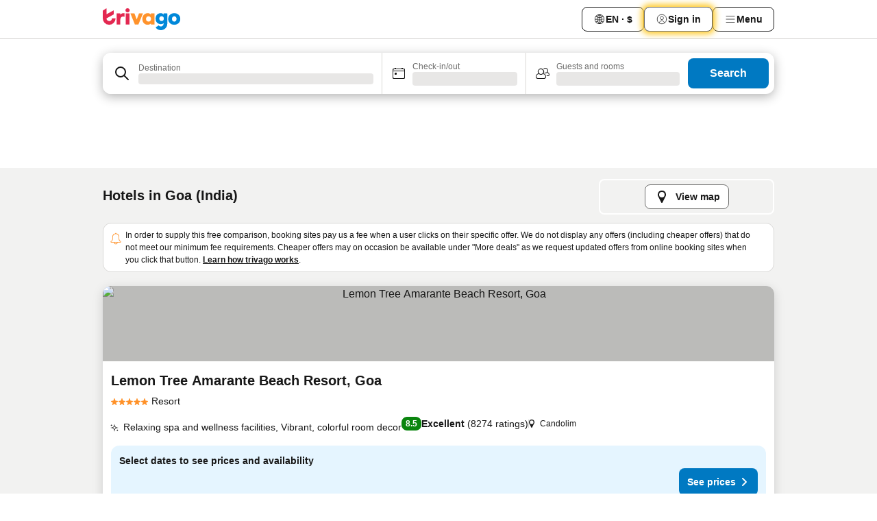

--- FILE ---
content_type: text/html; charset=utf-8
request_url: https://www.trivago.co.nz/en-NZ/odr/hotels-goa-india?search=200-64932
body_size: 58448
content:
<!DOCTYPE html><html lang="en-NZ" dir="ltr"><head><meta charSet="utf-8"/><meta name="viewport" content="width=device-width, initial-scale=1, shrink-to-fit=no"/><meta name="referrer" content="no-referrer-when-downgrade"/><meta property="fb:page_id" content="137633439645541"/><meta name="google" content="notranslate"/><meta name="p:domain_verify" content="7dfe2330e1dae0a6aa7f9479e616b6f9"/><meta property="og:type" content="website"/><meta name="format-detection" content="telephone=no"/><title>Goa Hotels | Find and compare great deals on trivago</title><meta name="description" content="www.trivago.co.nz - Search and find accommodation in Goa, India. Compare the best deals from 45006 hotels to find a cheap price."/><meta property="og:site_name" content="trivago.co.nz"/><meta property="og:title" content="Stays in Goa"/><meta property="og:description" content="Explore stays in Goa, compare prices and save big on your next stay."/><meta property="og:image" content="https://imgcy.trivago.com/c_fill,d_dummy.jpeg,e_sharpen:60,f_auto,h_627,q_auto,w_1200/categoryimages/64/93/64932_v75.jpeg"/><meta property="og:url" content="https://www.trivago.co.nz/en-NZ/odr/hotels-goa-india?search=200-64932"/><link rel="canonical" href="https://www.trivago.co.nz/en-NZ/odr/hotels-goa-india?search=200-64932"/><link rel="alternate" href="https://ar.trivago.com/ar-145/odr/فندق-غوا-الهند?search=200-64932" hrefLang="ar-145"/><link rel="alternate" href="https://www.trivago.ae/en-AE/odr/hotels-goa-india?search=200-64932" hrefLang="en-AE"/><link rel="alternate" href="https://www.trivago.ae/ar-AE/odr/فندق-غوا-الهند?search=200-64932" hrefLang="ar-AE"/><link rel="alternate" href="https://www.trivago.com.ar/es-AR/odr/hoteles-goa-india?search=200-64932" hrefLang="es-AR"/><link rel="alternate" href="https://www.trivago.at/de-AT/odr/hotels-goa-indien?search=200-64932" hrefLang="de-AT"/><link rel="alternate" href="https://www.trivago.com.au/en-AU/odr/hotels-goa-india?search=200-64932" hrefLang="en-AU"/><link rel="alternate" href="https://www.trivago.be/nl-BE/odr/hotels-goa-india?search=200-64932" hrefLang="nl-BE"/><link rel="alternate" href="https://www.trivago.be/fr-BE/odr/hôtels-goa-inde?search=200-64932" hrefLang="fr-BE"/><link rel="alternate" href="https://www.trivago.bg/bg/odr/хотела-гоа-индия?search=200-64932" hrefLang="bg"/><link rel="alternate" href="https://www.trivago.com.br/pt-BR/odr/hotéis-goa-índia?search=200-64932" hrefLang="pt-BR"/><link rel="alternate" href="https://www.trivago.ca/en-CA/odr/hotels-goa-india?search=200-64932" hrefLang="en-CA"/><link rel="alternate" href="https://www.trivago.ca/fr-CA/odr/hôtels-goa-inde?search=200-64932" hrefLang="fr-CA"/><link rel="alternate" href="https://www.trivago.ch/de-CH/odr/hotels-goa-indien?search=200-64932" hrefLang="de-CH"/><link rel="alternate" href="https://www.trivago.ch/fr-CH/odr/hôtels-goa-inde?search=200-64932" hrefLang="fr-CH"/><link rel="alternate" href="https://www.trivago.cl/es-CL/odr/hoteles-goa-india?search=200-64932" hrefLang="es-CL"/><link rel="alternate" href="https://www.trivago.com.co/es-CO/odr/hoteles-goa-india?search=200-64932" hrefLang="es-CO"/><link rel="alternate" href="https://www.trivago.cz/cs/odr/hotelů-goa-indie?search=200-64932" hrefLang="cs"/><link rel="alternate" href="https://www.trivago.de/de/odr/hotels-goa-indien?search=200-64932" hrefLang="de"/><link rel="alternate" href="https://www.trivago.dk/da/odr/hoteller-goa-indien?search=200-64932" hrefLang="da"/><link rel="alternate" href="https://www.trivago.com.ec/es-EC/odr/hoteles-goa-india?search=200-64932" hrefLang="es-EC"/><link rel="alternate" href="https://www.trivago.es/es/odr/hoteles-goa-india?search=200-64932" hrefLang="es"/><link rel="alternate" href="https://www.trivago.fi/fi/odr/hotellia-goa-intia?search=200-64932" hrefLang="fi"/><link rel="alternate" href="https://www.trivago.fr/fr/odr/hôtels-goa-inde?search=200-64932" hrefLang="fr"/><link rel="alternate" href="https://www.trivago.gr/el/odr/ξενοδοχεία-γκόα-ινδία?search=200-64932" hrefLang="el"/><link rel="alternate" href="https://www.trivago.hk/zh-Hant-HK/odr/飯店-果阿邦-印度?search=200-64932" hrefLang="zh-Hant-HK"/><link rel="alternate" href="https://www.trivago.hk/en-HK/odr/hotels-goa-india?search=200-64932" hrefLang="en-HK"/><link rel="alternate" href="https://www.trivago.hr/hr/odr/hotela-goa-indija?search=200-64932" hrefLang="hr"/><link rel="alternate" href="https://www.trivago.hu/hu/odr/szállás-goa-india?search=200-64932" hrefLang="hu"/><link rel="alternate" href="https://www.trivago.co.id/id/odr/hotel-goa-india?search=200-64932" hrefLang="id"/><link rel="alternate" href="https://www.trivago.co.id/en-ID/odr/hotels-goa-india?search=200-64932" hrefLang="en-ID"/><link rel="alternate" href="https://www.trivago.ie/en-IE/odr/hotels-goa-india?search=200-64932" hrefLang="en-IE"/><link rel="alternate" href="https://www.trivago.co.il/he/odr/מלונות-גואה-הודו?search=200-64932" hrefLang="he"/><link rel="alternate" href="https://www.trivago.in/en-IN/odr/hotels-goa-india?search=200-64932" hrefLang="en-IN"/><link rel="alternate" href="https://www.trivago.it/it/odr/hotel-goa-india?search=200-64932" hrefLang="it"/><link rel="alternate" href="https://www.trivago.jp/ja/odr/軒-ゴア-インド?search=200-64932" hrefLang="ja"/><link rel="alternate" href="https://www.trivago.co.kr/ko-KR/odr/개의-호텔-고아-인도?search=200-64932" hrefLang="ko-KR"/><link rel="alternate" href="https://www.trivago.com.mx/es-MX/odr/hoteles-goa-india?search=200-64932" hrefLang="es-MX"/><link rel="alternate" href="https://www.trivago.com.my/en-MY/odr/hotels-goa-india?search=200-64932" hrefLang="en-MY"/><link rel="alternate" href="https://www.trivago.com.my/ms/odr/hotel-goa-india?search=200-64932" hrefLang="ms"/><link rel="alternate" href="https://www.trivago.nl/nl/odr/hotels-goa-india?search=200-64932" hrefLang="nl"/><link rel="alternate" href="https://www.trivago.no/nb/odr/hotell-goa-india?search=200-64932" hrefLang="nb"/><link rel="alternate" href="https://www.trivago.pe/es-PE/odr/hoteles-goa-india?search=200-64932" hrefLang="es-PE"/><link rel="alternate" href="https://www.trivago.com.ph/en-PH/odr/hotels-goa-india?search=200-64932" hrefLang="en-PH"/><link rel="alternate" href="https://www.trivago.pl/pl/odr/hoteli-goa-indie?search=200-64932" hrefLang="pl"/><link rel="alternate" href="https://www.trivago.pt/pt/odr/hotéis-goa-índia?search=200-64932" hrefLang="pt"/><link rel="alternate" href="https://www.trivago.ro/ro/odr/hoteluri-goa-india?search=200-64932" hrefLang="ro"/><link rel="alternate" href="https://www.trivago.rs/sr/odr/hotel-a-goa-indija?search=200-64932" hrefLang="sr"/><link rel="alternate" href="https://www.trivago.se/sv/odr/hotell-goa-indien?search=200-64932" hrefLang="sv"/><link rel="alternate" href="https://www.trivago.sg/en-SG/odr/hotels-goa-india?search=200-64932" hrefLang="en-SG"/><link rel="alternate" href="https://www.trivago.si/sl/odr/hotelov-goa-indija?search=200-64932" hrefLang="sl"/><link rel="alternate" href="https://www.trivago.sk/sk/odr/hotely-goa-india?search=200-64932" hrefLang="sk"/><link rel="alternate" href="https://www.trivago.co.th/th/odr/โรงแรม-ก-ว-อ-นเด-ย?search=200-64932" hrefLang="th"/><link rel="alternate" href="https://www.trivago.co.th/en-TH/odr/hotels-goa-india?search=200-64932" hrefLang="en-TH"/><link rel="alternate" href="https://www.trivago.com.tr/tr/odr/otel-goa-hindistan?search=200-64932" hrefLang="tr"/><link rel="alternate" href="https://www.trivago.com.tw/zh-Hant-TW/odr/飯店-果阿邦-印度?search=200-64932" hrefLang="zh-Hant-TW"/><link rel="alternate" href="https://www.trivago.co.uk/en-GB/odr/hotels-goa-india?search=200-64932" hrefLang="en-GB"/><link rel="alternate" href="https://www.trivago.com/en-US/odr/hotels-goa-india?search=200-64932" hrefLang="en-US"/><link rel="alternate" href="https://www.trivago.com/es-US/odr/hoteles-goa-india?search=200-64932" hrefLang="es-US"/><link rel="alternate" href="https://www.trivago.com.uy/es-UY/odr/hoteles-goa-india?search=200-64932" hrefLang="es-UY"/><link rel="alternate" href="https://www.trivago.vn/vi/odr/khách-sạn-goa-ấn-độ?search=200-64932" hrefLang="vi"/><link rel="alternate" href="https://www.trivago.co.za/en-ZA/odr/hotels-goa-india?search=200-64932" hrefLang="en-ZA"/><link rel="alternate" href="https://ar.trivago.com/en-145/odr/hotels-goa-india?search=200-64932" hrefLang="en-QA"/><link rel="alternate" href="https://ar.trivago.com/en-145/odr/hotels-goa-india?search=200-64932" hrefLang="en-SA"/><link rel="alternate" href="https://ar.trivago.com/en-145/odr/hotels-goa-india?search=200-64932" hrefLang="en-EG"/><link rel="alternate" href="https://ar.trivago.com/en-145/odr/hotels-goa-india?search=200-64932" hrefLang="en-LB"/><link rel="preload" as="image" href="https://imgcy.trivago.com/c_fill,d_dummy.jpeg,e_sharpen:60,f_auto,h_267,q_40,w_400/hotelier-images/50/e3/e2caf2ec654778971d5d3b633fdaca76991e4e481ee77904beb942d21834.jpeg" fetchpriority="high"/><link rel="preload" as="image" href="https://imgcy.trivago.com/c_fill,d_dummy.jpeg,e_sharpen:60,f_auto,h_534,q_40,w_800/hotelier-images/50/e3/e2caf2ec654778971d5d3b633fdaca76991e4e481ee77904beb942d21834.jpeg" fetchpriority="high"/><meta name="next-head-count" content="83"/><script>performance.mark("time-to-parse");</script><script>window.__TRV_ENVIRONMENT_VARIABLES__ = {"GTM_CONTAINER_ID":"GTM-T5HDVXN","GOOGLE_MAPS_API_KEY":"AIzaSyBoNi-Mn3_vNvmIJdXS81UGzcWlyyH0hoM","GOOGLE_MAPS_API_KEY_WITH_REGION_LOOKUP":"AIzaSyBf14Z1j1yg0xEZKUO4FViT5FHQB9nCV7w","GOOGLE_ONE_TAP_CLIENT_ID":"363634697571-lj09qn82grlkcma3sud1c11bo7srajd3.apps.googleusercontent.com","ENVIRONMENT":"prod","JLOO_AUTH_URI":"https://auth.trivago.com/server","JLOO_AUTH_CLIENT_ID":"c6f60de3f8ee607bb58ba426b47051608ea35f740c38c87ecfce2329c120ee3f","ZENDESK_ENDPOINT":"https://trivago.zendesk.com/api/v2","GIT_REV":"eacfeb98","GROUP":"4","IS_DEV_TOOLS_ENABLED":"false"}</script><link rel="icon" href="/favicon_08112023.ico"/><link rel="apple-touch-icon" href="/_static/images/apple-touch-icon_08112023.png"/><link rel="preload" href="/_next/static/css/69f597797d3b07cc.css" as="style"/><link rel="stylesheet" href="/_next/static/css/69f597797d3b07cc.css" data-n-g=""/><link rel="preload" href="/_next/static/css/734bf65489cec8cb.css" as="style"/><link rel="stylesheet" href="/_next/static/css/734bf65489cec8cb.css" data-n-p=""/><link rel="preload" href="/_next/static/css/aaef034b396b01b3.css" as="style"/><link rel="stylesheet" href="/_next/static/css/aaef034b396b01b3.css"/><link rel="preload" href="/_next/static/css/51032d3d56f8850d.css" as="style"/><link rel="stylesheet" href="/_next/static/css/51032d3d56f8850d.css"/><link rel="preload" href="/_next/static/css/995613c912bc64be.css" as="style"/><link rel="stylesheet" href="/_next/static/css/995613c912bc64be.css"/><link rel="preload" href="/_next/static/css/a3477d6ae1df8e37.css" as="style"/><link rel="stylesheet" href="/_next/static/css/a3477d6ae1df8e37.css"/><link rel="preload" href="/_next/static/css/77e825097c26452c.css" as="style"/><link rel="stylesheet" href="/_next/static/css/77e825097c26452c.css"/><link rel="preload" href="/_next/static/css/207cdbecaf70d083.css" as="style"/><link rel="stylesheet" href="/_next/static/css/207cdbecaf70d083.css"/><link rel="preload" href="/_next/static/css/bea9fe1af3aec208.css" as="style"/><link rel="stylesheet" href="/_next/static/css/bea9fe1af3aec208.css"/><link rel="preload" href="/_next/static/css/6ff3956f6f7128d9.css" as="style"/><link rel="stylesheet" href="/_next/static/css/6ff3956f6f7128d9.css"/><link rel="preload" href="/_next/static/css/c2216961fef12bf3.css" as="style"/><link rel="stylesheet" href="/_next/static/css/c2216961fef12bf3.css"/><link rel="preload" href="/_next/static/css/fbff3d9de8e20be8.css" as="style"/><link rel="stylesheet" href="/_next/static/css/fbff3d9de8e20be8.css"/><link rel="preload" href="/_next/static/css/2da15d3fc11e0d55.css" as="style"/><link rel="stylesheet" href="/_next/static/css/2da15d3fc11e0d55.css"/><link rel="preload" href="/_next/static/css/a26b3541052fbff1.css" as="style"/><link rel="stylesheet" href="/_next/static/css/a26b3541052fbff1.css"/><link rel="preload" href="/_next/static/css/4e436a69a0323be4.css" as="style"/><link rel="stylesheet" href="/_next/static/css/4e436a69a0323be4.css"/><link rel="preload" href="/_next/static/css/cd90df19f1d7e348.css" as="style"/><link rel="stylesheet" href="/_next/static/css/cd90df19f1d7e348.css"/><link rel="preload" href="/_next/static/css/a5ceae33ceec70ad.css" as="style"/><link rel="stylesheet" href="/_next/static/css/a5ceae33ceec70ad.css"/><link rel="preload" href="/_next/static/css/f2e924b2fd3db9d8.css" as="style"/><link rel="stylesheet" href="/_next/static/css/f2e924b2fd3db9d8.css"/><link rel="preload" href="/_next/static/css/85f8154bc366fe88.css" as="style"/><link rel="stylesheet" href="/_next/static/css/85f8154bc366fe88.css"/><link rel="preload" href="/_next/static/css/a97775d0f18c91ef.css" as="style"/><link rel="stylesheet" href="/_next/static/css/a97775d0f18c91ef.css"/><link rel="preload" href="/_next/static/css/1ebf5aa39260f274.css" as="style"/><link rel="stylesheet" href="/_next/static/css/1ebf5aa39260f274.css"/><link rel="preload" href="/_next/static/css/c8b0f03e0262ccf2.css" as="style"/><link rel="stylesheet" href="/_next/static/css/c8b0f03e0262ccf2.css"/><link rel="preload" href="/_next/static/css/227f98cc2523a9f2.css" as="style"/><link rel="stylesheet" href="/_next/static/css/227f98cc2523a9f2.css"/><link rel="preload" href="/_next/static/css/2694eb7af1cd20e1.css" as="style"/><link rel="stylesheet" href="/_next/static/css/2694eb7af1cd20e1.css"/><link rel="preload" href="/_next/static/css/115a453a8986483e.css" as="style"/><link rel="stylesheet" href="/_next/static/css/115a453a8986483e.css"/><link rel="preload" href="/_next/static/css/74b87d0a6af30681.css" as="style"/><link rel="stylesheet" href="/_next/static/css/74b87d0a6af30681.css"/><link rel="preload" href="/_next/static/css/317fde8b571e31aa.css" as="style"/><link rel="stylesheet" href="/_next/static/css/317fde8b571e31aa.css"/><link rel="preload" href="/_next/static/css/30dac6872d4f1e80.css" as="style"/><link rel="stylesheet" href="/_next/static/css/30dac6872d4f1e80.css"/><link rel="preload" href="/_next/static/css/4a3aad6c20ff9532.css" as="style"/><link rel="stylesheet" href="/_next/static/css/4a3aad6c20ff9532.css"/><link rel="preload" href="/_next/static/css/c10adf11d5b87caf.css" as="style"/><link rel="stylesheet" href="/_next/static/css/c10adf11d5b87caf.css"/><link rel="preload" href="/_next/static/css/e772ac3cdebb128d.css" as="style"/><link rel="stylesheet" href="/_next/static/css/e772ac3cdebb128d.css"/><link rel="preload" href="/_next/static/css/509db4f8c9bf6c3a.css" as="style"/><link rel="stylesheet" href="/_next/static/css/509db4f8c9bf6c3a.css"/><link rel="preload" href="/_next/static/css/c5427033fc438e23.css" as="style"/><link rel="stylesheet" href="/_next/static/css/c5427033fc438e23.css"/><link rel="preload" href="/_next/static/css/9f5c803b3a9d637f.css" as="style"/><link rel="stylesheet" href="/_next/static/css/9f5c803b3a9d637f.css"/><link rel="preload" href="/_next/static/css/3fd9943e8724fe14.css" as="style"/><link rel="stylesheet" href="/_next/static/css/3fd9943e8724fe14.css"/><link rel="preload" href="/_next/static/css/5ea8f2faf348be95.css" as="style"/><link rel="stylesheet" href="/_next/static/css/5ea8f2faf348be95.css"/><link rel="preload" href="/_next/static/css/f76e91854f47b135.css" as="style"/><link rel="stylesheet" href="/_next/static/css/f76e91854f47b135.css"/><link rel="preload" href="/_next/static/css/b68225fcb4e2ddc1.css" as="style"/><link rel="stylesheet" href="/_next/static/css/b68225fcb4e2ddc1.css"/><link rel="preload" href="/_next/static/css/a470619ee86b6b70.css" as="style"/><link rel="stylesheet" href="/_next/static/css/a470619ee86b6b70.css"/><link rel="preload" href="/_next/static/css/3617e5ff17be735f.css" as="style"/><link rel="stylesheet" href="/_next/static/css/3617e5ff17be735f.css"/><link rel="preload" href="/_next/static/css/22a43875cf679091.css" as="style"/><link rel="stylesheet" href="/_next/static/css/22a43875cf679091.css"/><link rel="preload" href="/_next/static/css/81895cae8fc11e3a.css" as="style"/><link rel="stylesheet" href="/_next/static/css/81895cae8fc11e3a.css"/><link rel="preload" href="/_next/static/css/13e8cf3c94ab0baa.css" as="style"/><link rel="stylesheet" href="/_next/static/css/13e8cf3c94ab0baa.css"/><link rel="preload" href="/_next/static/css/67a4130e4198846b.css" as="style"/><link rel="stylesheet" href="/_next/static/css/67a4130e4198846b.css"/><link rel="preload" href="/_next/static/css/314a1a08b4a24fa6.css" as="style"/><link rel="stylesheet" href="/_next/static/css/314a1a08b4a24fa6.css"/><link rel="preload" href="/_next/static/css/ea603b2a05e39ba8.css" as="style"/><link rel="stylesheet" href="/_next/static/css/ea603b2a05e39ba8.css"/><link rel="preload" href="/_next/static/css/f421dcbd47a850f1.css" as="style"/><link rel="stylesheet" href="/_next/static/css/f421dcbd47a850f1.css"/><link rel="preload" href="/_next/static/css/2517307d1ca4a3d5.css" as="style"/><link rel="stylesheet" href="/_next/static/css/2517307d1ca4a3d5.css"/><noscript data-n-css=""></noscript><script defer="" nomodule="" src="/_next/static/chunks/polyfills-42372ed130431b0a.js"></script><script src="/_static/translations/en-NZ/83777b457ab5433e12f6370c45588fb1158c2e3f25b2c676f3699a5593ce6f00.js" defer="" data-nscript="beforeInteractive"></script><script defer="" src="/_next/static/chunks/3969-c0fade72a7926f22.js"></script><script defer="" src="/_next/static/chunks/9127.2eafa296f853e7fb.js"></script><script defer="" src="/_next/static/chunks/1366-b055d2d418334008.js"></script><script defer="" src="/_next/static/chunks/5262-0c2b3f5a0195c1a4.js"></script><script defer="" src="/_next/static/chunks/1555-b69b26aba3e5653c.js"></script><script defer="" src="/_next/static/chunks/1788-e2b6a37b387b921e.js"></script><script defer="" src="/_next/static/chunks/8449-d66eccbf367c5c98.js"></script><script defer="" src="/_next/static/chunks/3420-7f3382e33076798b.js"></script><script defer="" src="/_next/static/chunks/2855-c14c86c744705ab9.js"></script><script defer="" src="/_next/static/chunks/1066-6cbe0021ee8f44e0.js"></script><script defer="" src="/_next/static/chunks/1381-142a8dd3c336146e.js"></script><script defer="" src="/_next/static/chunks/784-518c5ee1d0415ce7.js"></script><script defer="" src="/_next/static/chunks/5394-3a10291537fd2d0e.js"></script><script defer="" src="/_next/static/chunks/6565-b2d91bb5164cf93e.js"></script><script defer="" src="/_next/static/chunks/92-e41826511ed30c7e.js"></script><script defer="" src="/_next/static/chunks/9890-35ec6e84b1884523.js"></script><script defer="" src="/_next/static/chunks/2729-40064d3b0da9a5b5.js"></script><script defer="" src="/_next/static/chunks/8331-f784001f661cfc39.js"></script><script defer="" src="/_next/static/chunks/692-f2a1af8944753155.js"></script><script defer="" src="/_next/static/chunks/1987-9ac248e93efddd83.js"></script><script defer="" src="/_next/static/chunks/6120.faa1c442dd05de4e.js"></script><script defer="" src="/_next/static/chunks/8029.20014c4613a2fdbd.js"></script><script defer="" src="/_next/static/chunks/8372.4d03bcecf29884c6.js"></script><script defer="" src="/_next/static/chunks/9266.64137abb81289977.js"></script><script defer="" src="/_next/static/chunks/3121.51bb81bd3ddaf3c5.js"></script><script defer="" src="/_next/static/chunks/6062.9846dee5f715ebc4.js"></script><script src="/_next/static/chunks/webpack-506f992fc8a7f0eb.js" defer=""></script><script src="/_next/static/chunks/framework-612af672efac353c.js" defer=""></script><script src="/_next/static/chunks/main-b58223f42dea4b34.js" defer=""></script><script src="/_next/static/chunks/pages/_app-44571db04e595177.js" defer=""></script><script src="/_next/static/chunks/6345-1fa1082876a85131.js" defer=""></script><script src="/_next/static/chunks/9476-defb8035f63fd593.js" defer=""></script><script src="/_next/static/chunks/555-9376cef589600f5d.js" defer=""></script><script src="/_next/static/chunks/2279-869afe55692a4dd5.js" defer=""></script><script src="/_next/static/chunks/2543-7dfdd9bdb582a168.js" defer=""></script><script src="/_next/static/chunks/2005-67b3a9ea0fbbfc0e.js" defer=""></script><script src="/_next/static/chunks/669-21e03eda738d6aa3.js" defer=""></script><script src="/_next/static/chunks/6268-81b1c08dc302e4a6.js" defer=""></script><script src="/_next/static/chunks/7880-5f54310ab55ac899.js" defer=""></script><script src="/_next/static/chunks/605-3e8adef7d85e608d.js" defer=""></script><script src="/_next/static/chunks/pages/%5BlanguageCode%5D/odr/%5Bslug%5D-a00ed0ac7c698332.js" defer=""></script><script src="/_next/static/r6VOBfJpJ9WplNMCVB5lO/_buildManifest.js" defer=""></script><script src="/_next/static/r6VOBfJpJ9WplNMCVB5lO/_ssgManifest.js" defer=""></script></head><body><noscript data-testid="gtm-noscript"><iframe data-testid="gtm-iframe" src="https://gtm.trivago.co.nz/ns.html?id=GTM-T5HDVXN" height="0" width="0" style="display:none;visibility:hidden"></iframe></noscript><div id="__next"><div class="_34EENR"><button type="button" aria-hidden="true"></button></div><div><div data-testid="page-header-wrapper"><div class="FfmyqR e4D1FP jngrXy"><header class="R_Xe__" itemType="https://schema.org/WPHeader" itemscope=""><div class=""><a data-testid="generic-header-link" data-interaction="header-logo" title="trivago logo" aria-label="trivago logo" class="" href="/"><svg xmlns="http://www.w3.org/2000/svg" width="114" height="32" viewBox="0 0 114 32" data-testid="header-hero-logo" class=""><g clip-path="url(#Logo_default_svg_a)"><path fill="#E32851" d="M38.637 7.434h-4.913a.255.255 0 0 0-.255.255v15.907c0 .14.114.255.255.255h4.913c.14 0 .255-.114.255-.255V7.689a.255.255 0 0 0-.255-.255"></path><path fill="#FF932C" d="M52.833 7.6 49.6 16.21a.057.057 0 0 1-.107 0L46.231 7.6a.255.255 0 0 0-.239-.165h-5.37a.255.255 0 0 0-.237.351l6.46 15.907c.039.096.133.16.236.16h4.724a.255.255 0 0 0 .237-.16L58.53 7.786a.255.255 0 0 0-.237-.352h-5.222a.255.255 0 0 0-.239.166Z"></path><path fill="#0088D9" d="M104.344 7.185c-5.126 0-8.86 3.615-8.86 8.476 0 4.86 3.734 8.475 8.86 8.475 5.068 0 8.861-3.645 8.861-8.475 0-4.86-3.764-8.476-8.861-8.476m0 12.328c-2.015 0-3.348-1.541-3.348-3.853 0-2.31 1.333-3.852 3.348-3.852 1.986 0 3.349 1.54 3.349 3.853 0 2.281-1.363 3.852-3.349 3.852"></path><path fill="#E32851" d="M31.673 7.355a3 3 0 0 0-.514-.121c-.314-.05-3.647-.424-5.501 2.063-.033.044-.103.02-.103-.034V7.689a.255.255 0 0 0-.255-.255h-4.913a.255.255 0 0 0-.255.255v15.907c0 .14.114.255.255.255H25.3a.255.255 0 0 0 .255-.255V17.69c0-4.416 2.044-5.514 4.06-5.514.237 0 .926-.001 1.9.268a.255.255 0 0 0 .322-.245V7.594a.25.25 0 0 0-.164-.239M36.18 0c-1.713 0-3.102 1.339-3.102 2.99s1.39 2.99 3.103 2.99 3.102-1.339 3.102-2.99S37.893 0 36.181 0Z"></path><path fill="#FF932C" d="M75.341 7.434H70.43a.255.255 0 0 0-.255.255v1.565c0 .06-.083.08-.109.024-1.774-3.717-12.282-2.994-12.282 6.364 0 8.748 8.978 10.306 12.29 6.645.036-.04.1-.015.1.038v1.27c0 .142.115.256.256.256h4.912a.255.255 0 0 0 .256-.255V7.689a.255.255 0 0 0-.255-.255ZM66.77 19.495c-2.164 0-3.672-1.508-3.672-3.836s1.508-3.869 3.672-3.869c2.197 0 3.672 1.574 3.672 3.87 0 2.294-1.475 3.835-3.672 3.835"></path><path fill="#0088D9" d="M93.893 7.434h-4.912a.255.255 0 0 0-.255.255v1.564c0 .062-.083.08-.11.025-1.78-3.764-11.567-2.82-11.567 5.89 0 8.54 8.92 9.243 11.58 6.759a.057.057 0 0 1 .096.042v.769c-.068 3.629-4.614 5.2-6.924 2.443a.255.255 0 0 0-.334-.05l-4.14 2.677a.257.257 0 0 0-.066.368c5.283 7.219 16.802 3.548 16.887-5.422V7.69a.255.255 0 0 0-.255-.255Zm-8.101 11.201c-1.956 0-3.32-1.363-3.32-3.466s1.364-3.497 3.32-3.497c1.985 0 3.318 1.422 3.318 3.497 0 2.074-1.333 3.466-3.318 3.466"></path><path fill="#E32851" d="M18.424 14.867h-4.92a.26.26 0 0 0-.254.237 3.92 3.92 0 0 1-3.907 3.61c-2.472 0-3.472-2.1-3.472-2.1a3.9 3.9 0 0 1-.448-1.749c0-.02.011-.04.03-.05l1.407-.777 8.894-4.919a.43.43 0 0 0 .22-.372V3.46a.255.255 0 0 0-.38-.224L5.509 8.814a.057.057 0 0 1-.086-.05V.452a.255.255 0 0 0-.394-.214L.194 3.368A.43.43 0 0 0 0 3.727v11.14a9.343 9.343 0 0 0 18.68.268.257.257 0 0 0-.256-.268"></path></g><defs><clipPath id="Logo_default_svg_a"><path fill="#fff" d="M0 0h113.205v32H0z"></path></clipPath></defs></svg></a></div><div class="ytROMi"><div class="KvnKTm"><nav class="gPXXtI _2QGXIJ"><ul class="M4XoLB _OQpaV"><li itemscope="" itemType="https://schema.org/SiteNavigationElement" class="E5DKqf NEhNgU"><div class="vTDE1M"><a class="ehv1KY tjDLq2 e4r_YY" role="link" data-testid="header-favorites" href="/en-NZ/profile/favorites/"><span position="start" class="bam52s TAqKnY" style="--_rotate:0deg;--_size:18px" data-testid="icon"><svg xmlns="http://www.w3.org/2000/svg" width="24" height="24" viewBox="0 0 24 24" role="img" aria-hidden="true" class="ycG2ve"><path fill="currentColor" d="M20.42 4.82A5.23 5.23 0 0 0 16.5 3 5.37 5.37 0 0 0 12 5.58 5.37 5.37 0 0 0 7.5 3a5.23 5.23 0 0 0-3.92 1.82A6.35 6.35 0 0 0 2 9.07s0 0 0 .06v.22c0 5.42 7.25 10.18 9.47 11.51a1 1 0 0 0 1 0C14.74 19.53 22 14.77 22 9.35v-.28a6.35 6.35 0 0 0-1.58-4.25M21 9.18v.17c0 4.94-7.07 9.5-9 10.65-1.92-1.15-9-5.71-9-10.65v-.17a.4.4 0 0 0 0-.11A4.81 4.81 0 0 1 7.5 4a4.39 4.39 0 0 1 3.66 2.12L12 7.44l.84-1.32A4.39 4.39 0 0 1 16.5 4 4.81 4.81 0 0 1 21 9.07a.4.4 0 0 0 0 .11"></path></svg></span><span>Favorites</span></a></div></li><li itemscope="" itemType="https://schema.org/SiteNavigationElement" class="E5DKqf vpJVof"><button type="button" data-testid="header-localization-menu" class="ehv1KY tjDLq2 e4r_YY" data-interaction="language-selector"><span position="start" class="bam52s TAqKnY" style="--_rotate:0deg;--_size:18px" data-testid="icon"><svg xmlns="http://www.w3.org/2000/svg" width="24" height="24" viewBox="0 0 24 24" role="img" aria-hidden="true" class="ycG2ve"><path fill="none" d="M0 0h24v24H0z"></path><path fill="currentColor" d="M12 21.5V21zc-5.238 0-9.5-4.262-9.5-9.5H3h-.5c0-5.238 4.262-9.5 9.5-9.5V3v-.5c5.238 0 9.5 4.262 9.5 9.5H21h.5c0 5.238-4.262 9.5-9.5 9.5m-6.389-3.898a8.5 8.5 0 0 0 5.09 2.798 15.3 15.3 0 0 1-2.592-3.943 12.2 12.2 0 0 0-2.498 1.145m10.25-1.078A15.4 15.4 0 0 1 13.3 20.4a8.5 8.5 0 0 0 5.061-2.77 15 15 0 0 0-2.5-1.107zm-3.361-.655v3.926a14.3 14.3 0 0 0 2.394-3.557 12.4 12.4 0 0 0-2.394-.369m-3.421.312a14.3 14.3 0 0 0 2.421 3.614v-3.938c-.876.026-1.687.148-2.421.324m7.165-.586c.884.303 1.8.71 2.743 1.241a8.45 8.45 0 0 0 1.498-4.336h-3.542a11.8 11.8 0 0 1-.699 3.095M3.514 12.5a8.45 8.45 0 0 0 1.48 4.308c.645-.4 1.576-.89 2.738-1.28a11.7 11.7 0 0 1-.676-3.028H3.515zm8.986 2.362c.88.044 1.813.181 2.788.442a10.8 10.8 0 0 0 .652-2.804H12.5zM8.06 12.5c.086.952.31 1.873.63 2.745a13 13 0 0 1 2.81-.393V12.5zm8.918-1h3.507a8.44 8.44 0 0 0-1.484-4.315 14 14 0 0 1-2.55 1.207q.506 1.506.527 3.106zm-4.478 0h3.478a9.1 9.1 0 0 0-.485-2.81c-.9.245-1.904.416-2.993.449zm-4.479 0H11.5V9.13a13.3 13.3 0 0 1-2.977-.487 9.1 9.1 0 0 0-.502 2.857m-4.506 0H7.02v-.003q.022-1.627.547-3.158a16.5 16.5 0 0 1-2.555-1.175A8.44 8.44 0 0 0 3.515 11.5M12.5 4.14v4.025c.946-.03 1.825-.173 2.63-.387q-.872-1.907-2.63-3.638M8.897 7.72c.909.25 1.778.387 2.603.432V4.14Q9.771 5.844 8.897 7.72m4.49-4.107c1.204 1.221 2.107 2.512 2.708 3.865a13 13 0 0 0 2.288-1.085 8.5 8.5 0 0 0-4.995-2.78zM5.64 6.368c.787.436 1.553.78 2.295 1.046q.901-1.997 2.678-3.8A8.5 8.5 0 0 0 5.64 6.367z"></path></svg></span><span>EN · $</span></button></li><li itemscope="" itemType="https://schema.org/SiteNavigationElement" class="E5DKqf"><div class="j4pLyK"><button type="button" data-testid="header-login" class="ehv1KY tjDLq2 e4r_YY" data-interaction="login-button"><span position="start" class="bam52s TAqKnY" style="--_rotate:0deg;--_size:18px" data-testid="icon"><svg xmlns="http://www.w3.org/2000/svg" width="24" height="24" fill="none" viewBox="0 0 24 24" role="img" aria-hidden="true" class="ycG2ve"><path fill="transparent" d="M0 0h24v24H0z"></path><path fill="transparent" stroke="currentColor" stroke-linecap="round" stroke-linejoin="round" d="M17.129 19.038a5.36 5.36 0 0 0-1.895-2.87A5.27 5.27 0 0 0 12 15.058c-1.17 0-2.307.39-3.234 1.11a5.36 5.36 0 0 0-1.895 2.87"></path><path fill="transparent" stroke="currentColor" stroke-linecap="round" stroke-linejoin="round" d="M21 12C21 0 3 0 3 12s18 12 18 0"></path><path fill="transparent" stroke="currentColor" stroke-linecap="round" stroke-linejoin="round" d="M11.998 12.811c1.939 0 3.03-1.1 3.03-3.058s-1.091-3.059-3.03-3.059S8.97 7.796 8.97 9.754s1.09 3.057 3.028 3.057"></path></svg></span><span>Sign in</span></button></div></li><li itemscope="" itemType="https://schema.org/SiteNavigationElement" class="E5DKqf NEhNgU"><button type="button" data-testid="header-profile-menu-mobile" class="ehv1KY tjDLq2 e4r_YY" data-interaction="header-menu"><span position="start" class="bam52s TAqKnY" style="--_rotate:0deg;--_size:18px" data-testid="icon"><svg xmlns="http://www.w3.org/2000/svg" width="24" height="24" viewBox="0 0 24 24" role="img" aria-hidden="true" class="ycG2ve"><g fill="none" stroke="currentColor" stroke-linecap="round" stroke-miterlimit="10" stroke-width="2"><path d="M4 6h16M4 12h16M4 18h16" vector-effect="non-scaling-stroke"></path></g></svg></span><span>Menu</span></button></li><li itemscope="" itemType="https://schema.org/SiteNavigationElement" class="E5DKqf vpJVof"><div data-testid="desktop-dropdown-menu" data-interaction="header-menu" class="_4DcEqf"><button type="button" data-testid="header-profile-menu-desktop" class="ehv1KY tjDLq2 e4r_YY"><span position="start" class="bam52s TAqKnY" style="--_rotate:0deg;--_size:18px" data-testid="icon"><svg xmlns="http://www.w3.org/2000/svg" width="24" height="24" fill="none" viewBox="0 0 24 24" role="img" aria-hidden="true" class="ycG2ve"><path stroke="currentColor" stroke-linecap="round" d="M4 6h16M4 12h16M4 18h16"></path></svg></span><span>Menu</span></button></div></li></ul></nav></div></div></header></div></div><div class="_3ZpH1d"></div></div><div class="_SOhff gHtTGI"><div class=""><div class="meT0Q5 Bog6Yy"><div class="vzC9TR FrYDhH XzpZLp" data-testid="search-form"><div class="_3axGO1 y1Efiu"><div class="X2yYk_"><div data-testid="auto-complete-combobox" role="combobox" aria-expanded="false" aria-controls="suggestion-list" class="If79lQ yXXD2G"><form action="" class="IxKJtG"><div role="button" class="HxkFDQ aaN4L7" tabindex="0" data-testid="auto-complete-wrapper"><div class="Z8wU9_"><span class="bam52s G_oBf2 m8EtRm" style="--_rotate:0deg;--_size:24px" data-testid="icon"><svg xmlns="http://www.w3.org/2000/svg" width="24" height="24" viewBox="0 0 24 24" role="img" aria-hidden="true" class="ycG2ve"><g fill="none" stroke="currentColor" stroke-linecap="round" stroke-miterlimit="10" stroke-width="2"><path d="M10 3a7 7 0 1 0 7 7 7 7 0 0 0-7-7ZM21 21l-6-6" vector-effect="non-scaling-stroke"></path></g></svg></span></div><span class="dmsstT SwVR4I"><label for="input-auto-complete" class="EuINlU SwVR4I">Destination</label><div class="_7XPUe4 fWwD7f"></div></span></div></form></div></div><fieldset class="MGDNki k_YRbF"><button type="button" data-testid="search-form-calendar" class="raKH_0 SwVR4I Kv9RV2"><span class="lSFHMh"><span class="bam52s _61wiWy" style="--_rotate:0deg;--_size:24px" data-testid="icon"><svg xmlns="http://www.w3.org/2000/svg" width="24" height="24" viewBox="0 0 24 24" role="img" aria-hidden="true" class="ycG2ve"><g fill="currentColor"><path d="M19 5h-1a1 1 0 0 0-2 0H8a1 1 0 0 0-2 0H5a2 2 0 0 0-2 2v11a2 2 0 0 0 2 2h14a2 2 0 0 0 2-2V7a2 2 0 0 0-2-2m1 13a1 1 0 0 1-1 1H5a1 1 0 0 1-1-1V9h16Zm0-10H4V7a1 1 0 0 1 1-1h14a1 1 0 0 1 1 1Z"></path><circle cx="7.5" cy="12.5" r="1.5"></circle><path d="M19 5h-1a1 1 0 0 0-2 0H8a1 1 0 0 0-2 0H5a2 2 0 0 0-2 2v11a2 2 0 0 0 2 2h14a2 2 0 0 0 2-2V7a2 2 0 0 0-2-2m1 13a1 1 0 0 1-1 1H5a1 1 0 0 1-1-1V9h16Zm0-10H4V7a1 1 0 0 1 1-1h14a1 1 0 0 1 1 1Z"></path><circle cx="7.5" cy="12.5" r="1.5"></circle></g></svg></span><span class="BcDnim irqByq WnmS4G SwVR4I"><span class="Lq2bmx blPGoL SwVR4I" data-testid="search-form-calendar-label">Check-in/out</span><span class="dJVPMU SwVR4I" data-testid="search-form-calendar-value"><div aria-busy="true" aria-live="polite"><span class="fr8bt7 TemCix" role="status">Loading</span><div class="_7XPUe4 OML2Lz"></div></div></span></span></span></button></fieldset><div class="QpwdOT"><span class="vs9lGU"></span><button type="button" data-testid="search-form-guest-selector" class="raKH_0 SwVR4I Kv9RV2"><span class="lSFHMh"><span class="bam52s _61wiWy" style="--_rotate:0deg;--_size:24px" data-testid="icon"><svg xmlns="http://www.w3.org/2000/svg" width="24" height="24" viewBox="0 0 24 24" role="img" aria-hidden="true" class="ycG2ve"><g fill="currentColor"><path d="M13.13 12.14a4.5 4.5 0 1 0-7.26 0A5 5 0 0 0 2 17a3 3 0 0 0 3 3h9a3 3 0 0 0 3-3 5 5 0 0 0-3.87-4.86M9.5 6a3.49 3.49 0 0 1 2.44 6A3.5 3.5 0 0 1 6 9.5 3.5 3.5 0 0 1 9.5 6M14 19H5a2 2 0 0 1-2-2 4 4 0 0 1 3.74-4 4.41 4.41 0 0 0 5.52 0A4 4 0 0 1 16 17a2 2 0 0 1-2 2"></path><path d="M19.31 10.24A3.93 3.93 0 0 0 20 8a4 4 0 0 0-6.94-2.69 6 6 0 0 1 .7.71A3 3 0 1 1 16 11a2.9 2.9 0 0 1-1.15-.23s0 .07 0 .11a4.5 4.5 0 0 1-.28.83A4 4 0 0 0 16 12a3.94 3.94 0 0 0 2.55-.94A3 3 0 0 1 21 14a1 1 0 0 1-1 1h-2.35a7 7 0 0 1 .26 1H20a2 2 0 0 0 2-2 4 4 0 0 0-2.69-3.76"></path></g></svg></span><span class="BcDnim irqByq WnmS4G SwVR4I"><span class="Lq2bmx blPGoL SwVR4I" data-testid="search-form-guest-selector-label">Guests and rooms</span><span class="dJVPMU SwVR4I" data-testid="search-form-guest-selector-value"><div aria-busy="true" aria-live="polite"><span class="fr8bt7 TemCix" role="status">Loading</span><div class="_7XPUe4 OML2Lz"></div></div></span></span></span></button></div></div><button type="button" data-testid="search-button-with-loader" class="_3tjlp_"><span class="x_o6V4"><span class="c_Rwvc">Search</span></span></button></div></div></div><div><div class="FfmyqR e4D1FP jngrXy"><div><div class="_1pK_46 _7LjOLW"></div></div></div></div></div><main class="ecMnwC"><section class="ogmCTE"><div class="FfmyqR e4D1FP jngrXy"><div class="JJ0C4t"><div class="HbBE7Z"><h1 class="tODn3R _5NF9ws ttuBBL">Hotels in Goa (India)</h1></div><div class="OwEMM9"><button type="button" data-testid="view-map-button" class="_76H3nW TBCODd"><span class="RTemR6"><svg xmlns="http://www.w3.org/2000/svg" width="24" height="24" viewBox="0 0 24 24" class="ZODGEB"><path fill="currentColor" d="M18 8.23a6 6 0 0 0-11.9 0A7 7 0 0 0 6 9a5.8 5.8 0 0 0 .38 2.09l4.75 9.4a1 1 0 0 0 1.74 0l4.75-9.4A5.8 5.8 0 0 0 18 9a7 7 0 0 0 0-.77M12 13a4 4 0 1 1 4-4 4 4 0 0 1-4 4"></path></svg><span class="U2JzLk">View map</span></span></button></div></div><div class="tG7AvG"><div class="HJLXtx sZdCst expTl1"><div class=""><span class="bam52s k36JBW _8H1GqK OStf5E" style="--_rotate:0deg;--_size:24px" data-testid="icon"><svg xmlns="http://www.w3.org/2000/svg" width="24" height="24" viewBox="0 0 24 24" role="img" aria-hidden="true" class="ycG2ve"><path fill="currentColor" d="M21 17.15a1 1 0 0 0-.54-.64 4.8 4.8 0 0 1-.9-.58 4.2 4.2 0 0 1-.76-.94 5 5 0 0 1-.55-1.49 11 11 0 0 1-.25-2.44V9a6 6 0 0 0-5-5.92.2.2 0 0 0 0-.08.9.9 0 0 0-.12-.46 1 1 0 0 0-1.76 0A.9.9 0 0 0 11 3a.2.2 0 0 0 0 .08A6 6 0 0 0 6 9v2.9a11 11 0 0 1-.3 1.81c-.06.22-.12.44-.2.65a3.8 3.8 0 0 1-1 1.58 3 3 0 0 1-.84.57h-.09a.8.8 0 0 0-.24.17 1 1 0 0 0-.3.72v.6a1 1 0 0 0 1 1H9a3 3 0 0 0 6 0h5a1 1 0 0 0 1-1v-.63a1.5 1.5 0 0 0 0-.22M12 21a2 2 0 0 1-2-2h4a2 2 0 0 1-2 2m8-3H4v-.55l.51-.28s.37-.25.49-.35a5.2 5.2 0 0 0 1.69-2.93A11 11 0 0 0 7 12V9a5 5 0 0 1 10 0v3a12 12 0 0 0 .28 1.86 6 6 0 0 0 .34 1.05A4.7 4.7 0 0 0 19 16.8a4.5 4.5 0 0 0 .84.54l.14.08Z"></path></svg></span></div><div class=""><p class="vCRUEb" data-testid="legal-notification-au-nz">In order to supply this free comparison, booking sites pay us a fee when a user clicks on their specific offer. We do not display any offers (including cheaper offers) that do not meet our minimum fee requirements. Cheaper offers may on occasion be available under &quot;More deals&quot; as we request updated offers from online booking sites when you click that button.<!-- --> <a data-testid="legal-notification-au-nz-link" class="_9RDdxT" target="_blank" rel="nofollow noopener noreferrer" href="https://support.trivago.com/hc/en-nz/sections/360000014707">Learn how trivago works</a>.</p></div></div></div></div><div class="FfmyqR e4D1FP jngrXy"><script type="application/ld+json">{"@context":"https://schema.org","@type":"ItemList","itemListElement":[{"@type":"ListItem","position":1,"item":{"@type":"Hotel","address":"Candolim","name":"Lemon Tree Amarante Beach Resort, Goa","image":"https://imgcy.trivago.com/c_fill,d_dummy.jpeg,e_sharpen:60,f_auto,h_267,q_40,w_400/hotelier-images/50/e3/e2caf2ec654778971d5d3b633fdaca76991e4e481ee77904beb942d21834.jpeg","priceRange":"","aggregateRating":{"@type":"AggregateRating","ratingValue":8.5,"reviewCount":8274,"worstRating":0,"bestRating":10},"url":"https://www.trivago.co.nz/en-NZ/oar/lemon-tree-amarante-beach-resort-goa-candolim?search=100-208791","description":"Relaxing spa and wellness facilities, Vibrant, colorful room decor"}},{"@type":"ListItem","position":2,"item":{"@type":"Hotel","address":"Calangute","name":"Estrela Do Mar Beach Resort","image":"https://imgcy.trivago.com/c_fill,d_dummy.jpeg,e_sharpen:60,f_auto,h_267,q_40,w_400/partner-images/eb/0b/83d9b2b275b83ec86007fdccaa27dfd77e0f37b77058dd9f5aa538e931e6.jpeg","priceRange":"","aggregateRating":{"@type":"AggregateRating","ratingValue":7.4,"reviewCount":14200,"worstRating":0,"bestRating":10},"url":"https://www.trivago.co.nz/en-NZ/oar/estrela-do-mar-beach-resort-calangute?search=100-897445","description":"Invigorating pool and jacuzzi, Swiss chalet-style cottages"}},{"@type":"ListItem","position":3,"item":{"@type":"Hotel","address":"Morjim","name":"Leela Cottages","image":"https://imgcy.trivago.com/c_fill,d_dummy.jpeg,e_sharpen:60,f_auto,h_267,q_40,w_400/hotelier-images/3c/5a/28047df12677ac69bf9a00bda6d37ee57b6d2b56dbd1574f5b249a0f549a.jpeg","priceRange":"","aggregateRating":{"@type":"AggregateRating","ratingValue":8.4,"reviewCount":953,"worstRating":0,"bestRating":10},"url":"https://www.trivago.co.nz/en-NZ/oar/hotel-leela-cottages-morjim?search=100-3145826","description":"Boutique beachfront setting, Rustic luxury cottage design"}},{"@type":"ListItem","position":4,"item":{"@type":"Hotel","address":"Calangute","name":"Baga Hideout Resort","image":"https://imgcy.trivago.com/c_fill,d_dummy.jpeg,e_sharpen:60,f_auto,h_267,q_40,w_400/hotelier-images/8a/08/e040b7bb53e34f572024981772c0a86952ba4d14115b27ce545a06b85cc2.jpeg","priceRange":"","aggregateRating":{"@type":"AggregateRating","ratingValue":7.8,"reviewCount":1949,"worstRating":0,"bestRating":10},"url":"https://www.trivago.co.nz/en-NZ/oar/baga-hideout-resort-calangute?search=100-6747058","description":"Diverse dining with Japanese cuisine, Steps from lively Baga Beach"}},{"@type":"ListItem","position":5,"item":{"@type":"Hotel","address":"Calangute","name":"Resort Primo Bom Terra Verde","image":"https://imgcy.trivago.com/c_fill,d_dummy.jpeg,e_sharpen:60,f_auto,h_267,q_40,w_400/partner-images/63/b6/1b5419399087fd2deb6e27225f1388428dbfcd61305378bcc47bfdcd4240.jpeg","priceRange":"","aggregateRating":{"@type":"AggregateRating","ratingValue":7.6,"reviewCount":4718,"worstRating":0,"bestRating":10},"url":"https://www.trivago.co.nz/en-NZ/oar/resort-primo-bom-terra-verde-calangute?search=100-1707757","description":"Wooden cottages with lake views, Prima Celia museum of local costumes"}},{"@type":"ListItem","position":6,"item":{"@type":"Hotel","address":"Anjuna","name":"Fairfield by Marriott Goa Anjuna","image":"https://imgcy.trivago.com/c_fill,d_dummy.jpeg,e_sharpen:60,f_auto,h_267,q_40,w_400/hotelier-images/5f/60/f45c22d94ee8f89acd0944eacae49fb7c4f50d7a539bb4b47f1655c728e4.jpeg","priceRange":"","aggregateRating":{"@type":"AggregateRating","ratingValue":8.4,"reviewCount":6813,"worstRating":0,"bestRating":10},"url":"https://www.trivago.co.nz/en-NZ/oar/hotel-fairfield-by-marriott-goa-anjuna?search=100-5745886","description":"Kava restaurant&apos;s 24-hour dining, Dedicated kids&apos; pool with slide"}},{"@type":"ListItem","position":7,"item":{"@type":"Hotel","address":"Canacona","name":"The LaLiT Golf &amp; Spa Resort Goa","image":"https://imgcy.trivago.com/c_fill,d_dummy.jpeg,e_sharpen:60,f_auto,h_267,q_40,w_400/partner-images/f5/d0/668f5c97893f17d5965dd67b5d81b908ffd17ec9a62cdfb588a007ed7471.jpeg","priceRange":"","aggregateRating":{"@type":"AggregateRating","ratingValue":8.8,"reviewCount":18197,"worstRating":0,"bestRating":10},"url":"https://www.trivago.co.nz/en-NZ/oar/the-lalit-golf-spa-resort-goa-canacona?search=100-4130026","description":"Estuary views of river and sea, Rejuve signature spa"}},{"@type":"ListItem","position":8,"item":{"@type":"Hotel","address":"Velha Goa","name":"Lemon Tree","image":"https://imgcy.trivago.com/c_fill,d_dummy.jpeg,e_sharpen:60,f_auto,h_267,q_40,w_400/partner-images/23/44/3c571016d86df9ce7bcd2604ee92be9b110b8baacdb31649e0e27e95b88d.jpeg","priceRange":"","aggregateRating":{"@type":"AggregateRating","ratingValue":8.3,"reviewCount":641,"worstRating":0,"bestRating":10},"url":"https://www.trivago.co.nz/en-NZ/oar/resort-lemon-tree-velha-goa?search=100-4481136","description":""}},{"@type":"ListItem","position":9,"item":{"@type":"Hotel","address":"Calangute","name":"Golden Sand","image":"https://imgcy.trivago.com/c_fill,d_dummy.jpeg,e_sharpen:60,f_auto,h_267,q_40,w_400/partner-images/d0/5d/de2b026f3942197edf11a3dd9d535f32be1e2b7421e8f03b526cd616c651.jpeg","priceRange":"","aggregateRating":{"@type":"AggregateRating","ratingValue":6.6,"reviewCount":3465,"worstRating":0,"bestRating":10},"url":"https://www.trivago.co.nz/en-NZ/oar/hotel-golden-sand-calangute?search=100-4887906","description":"Dedicated parking for vehicles, Family-friendly accommodations"}},{"@type":"ListItem","position":10,"item":{"@type":"Hotel","address":"Colva","name":"Williams Beach Retreat","image":"https://imgcy.trivago.com/c_fill,d_dummy.jpeg,e_sharpen:60,f_auto,h_267,q_40,w_400/hotelier-images/8a/3c/4abbf9d89a7c277a2e45a9df37751245b419f78d9f430eaff738f2b50027.jpeg","priceRange":"","aggregateRating":{"@type":"AggregateRating","ratingValue":6.7,"reviewCount":2684,"worstRating":0,"bestRating":10},"url":"https://www.trivago.co.nz/en-NZ/oar/hotel-williams-beach-retreat-colva?search=100-684371","description":"On-site international restaurant, Proximity to local shops and eateries"}},{"@type":"ListItem","position":11,"item":{"@type":"Hotel","address":"Cavelossim","name":"The Byke Old Anchor Beach Resort &amp; Spa","image":"https://imgcy.trivago.com/c_fill,d_dummy.jpeg,e_sharpen:60,f_auto,h_267,q_40,w_400/hotelier-images/3a/b4/90f513b336672d8b697812cc6a072707d72b187a5c7ea89bc5f3796bccde.jpeg","priceRange":"","aggregateRating":{"@type":"AggregateRating","ratingValue":6.7,"reviewCount":6289,"worstRating":0,"bestRating":10},"url":"https://www.trivago.co.nz/en-NZ/oar/the-byke-old-anchor-beach-resort-spa-cavelossim?search=100-2265108","description":"Unique river and sea proximity, Pure vegetarian dining experience"}},{"@type":"ListItem","position":12,"item":{"@type":"Hotel","address":"Candolim","name":"Hyatt Place Goa Candolim","image":"https://imgcy.trivago.com/c_fill,d_dummy.jpeg,e_sharpen:60,f_auto,h_267,q_40,w_400/partner-images/e9/4a/4bf0a91d5b4358c60930580197ab8749a74b4d657fc861a3ab0a64b6b246.jpeg","priceRange":"","aggregateRating":{"@type":"AggregateRating","ratingValue":8.8,"reviewCount":1009,"worstRating":0,"bestRating":10},"url":"https://www.trivago.co.nz/en-NZ/oar/hotel-hyatt-place-goa-candolim?search=100-35842644","description":"Diverse international dining, Engaging kids&apos; club and game room"}},{"@type":"ListItem","position":13,"item":{"@type":"Hotel","address":"Pernem","name":"Aqua Wave by YogiTree Hotels","image":"https://imgcy.trivago.com/c_fill,d_dummy.jpeg,e_sharpen:60,f_auto,h_267,q_40,w_400/partner-images/7f/df/292d167549538478493caeea8d9bf64f3a91629da01f44ff661ca6ebe5c2.jpeg","priceRange":"","aggregateRating":{"@type":"AggregateRating","ratingValue":9.3,"reviewCount":24,"worstRating":0,"bestRating":10},"url":"https://www.trivago.co.nz/en-NZ/oar/aqua-wave-by-yogitree-hotels-pernem?search=100-36003454","description":"Rooftop ocean view for sunsets, Charming animal companions"}},{"@type":"ListItem","position":14,"item":{"@type":"Hotel","address":"Calangute","name":"Fairfield by Marriott Goa Calangute","image":"https://imgcy.trivago.com/c_fill,d_dummy.jpeg,e_sharpen:60,f_auto,h_267,q_40,w_400/partner-images/11/ca/ed7140b107193980ac091c1fe2bdf49a74e623df3f5bc95c6abd4ff09407.jpeg","priceRange":"","aggregateRating":{"@type":"AggregateRating","ratingValue":8.6,"reviewCount":3383,"worstRating":0,"bestRating":10},"url":"https://www.trivago.co.nz/en-NZ/oar/hotel-fairfield-by-marriott-goa-calangute?search=100-27970512","description":"Diverse dining at Kava restaurant, Relaxing spa and salon services"}},{"@type":"ListItem","position":15,"item":{"@type":"Hotel","address":"Cavelossim","name":"The St. Regis Goa Resort","image":"https://imgcy.trivago.com/c_fill,d_dummy.jpeg,e_sharpen:60,f_auto,h_267,q_40,w_400/partner-images/bc/6f/b464f97c3341e57ff9607349471c0ac84d50557bfe29cff484b76a8cebf6.jpeg","priceRange":"","aggregateRating":{"@type":"AggregateRating","ratingValue":9.2,"reviewCount":6993,"worstRating":0,"bestRating":10},"url":"https://www.trivago.co.nz/en-NZ/oar/hotel-the-st-regis-goa-resort-cavelossim?search=100-120607","description":"Picturesque lagoons with lotus flowers, Diverse culinary journeys"}},{"@type":"ListItem","position":16,"item":{"@type":"Hotel","address":"Varca","name":"The Zuri White Sands, Goa Resort &amp; Casino","image":"https://imgcy.trivago.com/c_fill,d_dummy.jpeg,e_sharpen:60,f_auto,h_267,q_40,w_400/partner-images/1b/ed/fea16e80806d79997fe3fc8900a7a4f6f7d1ad8aa317698f9a2216abfd5b.jpeg","priceRange":"","aggregateRating":{"@type":"AggregateRating","ratingValue":8.5,"reviewCount":13770,"worstRating":0,"bestRating":10},"url":"https://www.trivago.co.nz/en-NZ/oar/the-zuri-white-sands-goa-resort-casino-varca?search=100-97608","description":"Expansive 37-acre landscaped gardens, Authentic Ayurveda at Maya Spa"}},{"@type":"ListItem","position":17,"item":{"@type":"Hotel","address":"Velha Goa","name":"Grand Hyatt Goa","image":"https://imgcy.trivago.com/c_fill,d_dummy.jpeg,e_sharpen:60,f_auto,h_267,q_40,w_400/partner-images/87/07/d6f6a65210e900b4186d6e6aee579c4f84eb285fcd8060141a1b8344ec58.jpeg","priceRange":"","aggregateRating":{"@type":"AggregateRating","ratingValue":9,"reviewCount":19858,"worstRating":0,"bestRating":10},"url":"https://www.trivago.co.nz/en-NZ/oar/hotel-grand-hyatt-goa-velha-goa?search=100-1954711","description":"Diverse culinary journey with 7 restaurants, Expansive Shamana Spa and wellness"}},{"@type":"ListItem","position":18,"item":{"@type":"Hotel","address":"Bogmalo Beach","name":"Bogmallo Beach Resort","image":"https://imgcy.trivago.com/c_fill,d_dummy.jpeg,e_sharpen:60,f_auto,h_267,q_40,w_400/partner-images/71/d5/214958566572308f28c1b55c58fd1093e8da20d1d266fb0597c2b51f1f71.jpeg","priceRange":"","aggregateRating":{"@type":"AggregateRating","ratingValue":7.9,"reviewCount":15985,"worstRating":0,"bestRating":10},"url":"https://www.trivago.co.nz/en-NZ/oar/bogmallo-beach-resort-bogmalo-beach?search=100-2496858","description":"Panoramic sea-facing rooms, Diverse dining with sea views"}},{"@type":"ListItem","position":19,"item":{"@type":"Hotel","address":"Calangute","name":"Bloom Hotel Calangute","image":"https://imgcy.trivago.com/c_fill,d_dummy.jpeg,e_sharpen:60,f_auto,h_267,q_40,w_400/hotelier-images/bf/34/770edfd8d41f955d98fda951fc43ee3e51f3def7ae709109a28338f354bf.jpeg","priceRange":"","aggregateRating":{"@type":"AggregateRating","ratingValue":9.1,"reviewCount":5991,"worstRating":0,"bestRating":10},"url":"https://www.trivago.co.nz/en-NZ/oar/bloom-hotel-calangute?search=100-7255924","description":"In-house restaurant with diverse cuisine, Signature yellow-themed decor"}},{"@type":"ListItem","position":20,"item":{"@type":"Hotel","address":"Calangute","name":"ibis Styles Goa Calangute","image":"https://imgcy.trivago.com/c_fill,d_dummy.jpeg,e_sharpen:60,f_auto,h_267,q_40,w_400/partner-images/4a/fa/20ec766b0ac76759a17b0d4fc2cdf7fa4072f904024f0b9d22aaf1f9dc10.jpeg","priceRange":"","aggregateRating":{"@type":"AggregateRating","ratingValue":9.1,"reviewCount":25523,"worstRating":0,"bestRating":10},"url":"https://www.trivago.co.nz/en-NZ/oar/hotel-ibis-styles-goa-calangute?search=100-5137440","description":"Multi-cuisine restaurant and bar, Vibrant, inspiring design on every floor"}},{"@type":"ListItem","position":21,"item":{"@type":"Hotel","address":"Candolim","name":"Ginger Goa Candolim","image":"https://imgcy.trivago.com/c_fill,d_dummy.jpeg,e_sharpen:60,f_auto,h_267,q_40,w_400/partner-images/2d/68/64495bb41feade49493715b20cc189ab0f480c3843896323424d3fcb76bd.jpeg","priceRange":"","aggregateRating":{"@type":"AggregateRating","ratingValue":8.8,"reviewCount":472,"worstRating":0,"bestRating":10},"url":"https://www.trivago.co.nz/en-NZ/oar/hotel-ginger-goa-candolim?search=100-40259930","description":"Diverse dining with global flavors, Family-friendly amenities and kids&apos; club"}},{"@type":"ListItem","position":22,"item":{"@type":"Hotel","address":"Candolim","name":"Taj Fort Aguada Resort &amp; Spa, Goa","image":"https://imgcy.trivago.com/c_fill,d_dummy.jpeg,e_sharpen:60,f_auto,h_267,q_40,w_400/partner-images/8b/04/ea11e3319a05a41c6c85a7fd094b0d9d88f08d53ee11da1e1e831af59eb0.jpeg","priceRange":"","aggregateRating":{"@type":"AggregateRating","ratingValue":9.2,"reviewCount":13146,"worstRating":0,"bestRating":10},"url":"https://www.trivago.co.nz/en-NZ/oar/taj-fort-aguada-resort-spa-goa-candolim?search=100-126958","description":"Historic fort ramparts setting, Diverse dining with local flavors"}},{"@type":"ListItem","position":23,"item":{"@type":"Hotel","address":"Cavelossim","name":"Holiday Inn Resort Goa By Ihg","image":"https://imgcy.trivago.com/c_fill,d_dummy.jpeg,e_sharpen:60,f_auto,h_267,q_40,w_400/partner-images/2f/20/7bb4a7fdc725626534aed5ec4e610bbfe5eaa0e31fd16f81ac32267c33a0.jpeg","priceRange":"","aggregateRating":{"@type":"AggregateRating","ratingValue":9.2,"reviewCount":21473,"worstRating":0,"bestRating":10},"url":"https://www.trivago.co.nz/en-NZ/oar/hotel-holiday-inn-resort-goa-by-ihg-cavelossim?search=100-130434","description":"Diverse culinary experiences, Rejuvenating Spa Villa therapies"}},{"@type":"ListItem","position":24,"item":{"@type":"Hotel","address":"Panaji","name":"Swarnam Hotel","image":"https://imgcy.trivago.com/c_fill,d_dummy.jpeg,e_sharpen:60,f_auto,h_267,q_40,w_400/partner-images/e3/81/3d28ec7ee337caf769176cad7963254b3742b67772114f1448e8b0f917d8.jpeg","priceRange":"","aggregateRating":{"@type":"AggregateRating","ratingValue":9.3,"reviewCount":13,"worstRating":0,"bestRating":10},"url":"https://www.trivago.co.nz/en-NZ/oar/swarnam-hotel-panaji?search=100-9069790","description":"Newly renovated rooms, Variety of tasty food options"}},{"@type":"ListItem","position":25,"item":{"@type":"Hotel","address":"Benaulim","name":"Taj Exotica Resort &amp; Spa, Goa","image":"https://imgcy.trivago.com/c_fill,d_dummy.jpeg,e_sharpen:60,f_auto,h_267,q_40,w_400/partner-images/26/44/4b62a82a706f887249fc3df2db6d3b54c363522c8733699f5f3e2c4844dc.jpeg","priceRange":"","aggregateRating":{"@type":"AggregateRating","ratingValue":9.3,"reviewCount":15477,"worstRating":0,"bestRating":10},"url":"https://www.trivago.co.nz/en-NZ/oar/taj-exotica-resort-spa-goa-benaulim?search=100-99495","description":"Diverse dining with ocean views, Goan-Portuguese themed restaurant"}},{"@type":"ListItem","position":26,"item":{"@type":"Hotel","address":"Varca","name":"Caravela Beach Resort","image":"https://imgcy.trivago.com/c_fill,d_dummy.jpeg,e_sharpen:60,f_auto,h_267,q_40,w_400/hotelier-images/1b/be/80c82425b1dc66b21798fb6e2cb34e4be95b32fd7624ab7a85db2a7b39b0.jpeg","priceRange":"","aggregateRating":{"@type":"AggregateRating","ratingValue":8.8,"reviewCount":14306,"worstRating":0,"bestRating":10},"url":"https://www.trivago.co.nz/en-NZ/oar/caravela-beach-resort-varca?search=100-322206","description":"Unique bird-filled landscaped gardens, Authentic Ayurvedic wellness therapies"}},{"@type":"ListItem","position":27,"item":{"@type":"Hotel","address":"Candolim","name":"Acron Candolim Regina","image":"https://imgcy.trivago.com/c_fill,d_dummy.jpeg,e_sharpen:60,f_auto,h_267,q_40,w_400/hotelier-images/1b/d5/d6f6ce17bb454071ae1bc9255cae5d6528198864ac746ccff8f904e8970b.jpeg","priceRange":"","aggregateRating":{"@type":"AggregateRating","ratingValue":8.2,"reviewCount":6556,"worstRating":0,"bestRating":10},"url":"https://www.trivago.co.nz/en-NZ/oar/hotel-acron-candolim-regina?search=100-1476087","description":"Panoramic views of nature and church, Relaxing spa with body treatments"}},{"@type":"ListItem","position":28,"item":{"@type":"Hotel","address":"Pernem","name":"La Cabana Beach &amp; Spa, By Ashvem Beach","image":"https://imgcy.trivago.com/c_fill,d_dummy.jpeg,e_sharpen:60,f_auto,h_267,q_40,w_400/hotelier-images/e6/fe/fe432c46d7931de538aef92d2e8057ab04f450a154fb9f8dc3470fe9487e.jpeg","priceRange":"","aggregateRating":{"@type":"AggregateRating","ratingValue":8.7,"reviewCount":5908,"worstRating":0,"bestRating":10},"url":"https://www.trivago.co.nz/en-NZ/oar/hotel-la-cabana-beach-spa-by-ashvem-beach-pernem?search=100-2347316","description":"Beachfront Palasha restaurant, Relaxing spa and wellness treatments"}},{"@type":"ListItem","position":29,"item":{"@type":"Hotel","address":"Siolim","name":"Ziva Suites - A Botique Hotel","image":"https://imgcy.trivago.com/c_fill,d_dummy.jpeg,e_sharpen:60,f_auto,h_267,q_40,w_400/hotelier-images/f3/2d/2482856ab385ddcbcf4e744fbe89643816e5f46ad1f86c72e7091b4302ac.jpeg","priceRange":"","aggregateRating":{"@type":"AggregateRating","ratingValue":9.2,"reviewCount":838,"worstRating":0,"bestRating":10},"url":"https://www.trivago.co.nz/en-NZ/oar/ziva-suites-a-botique-hotel-siolim?search=100-9848462","description":"The Coastal Spice restaurant, Presidential Suite with private jacuzzi"}},{"@type":"ListItem","position":30,"item":{"@type":"Hotel","address":"Pernem","name":"Swati Hotel","image":"https://imgcy.trivago.com/c_fill,d_dummy.jpeg,e_sharpen:60,f_auto,h_267,q_40,w_400/hotelier-images/0c/52/7821f13cce77a5e5c96260714eb2b7434e59213b108ac25655e589c6690b.jpeg","priceRange":"","aggregateRating":{"@type":"AggregateRating","ratingValue":8.8,"reviewCount":1493,"worstRating":0,"bestRating":10},"url":"https://www.trivago.co.nz/en-NZ/oar/swati-hotel-pernem?search=100-3996444","description":"Mesmerizing sea view rooms, On-site multi-cuisine restaurant"}},{"@type":"ListItem","position":31,"item":{"@type":"Hotel","address":"Morjim","name":"Turtle Beach Resort - Morjim","image":"https://imgcy.trivago.com/c_fill,d_dummy.jpeg,e_sharpen:60,f_auto,h_267,q_40,w_400/hotelier-images/3e/e0/29519bf935bd46dc7229342049d70d36e6bccbedfd8d0e9de8e803ce01a2.jpeg","priceRange":"","aggregateRating":{"@type":"AggregateRating","ratingValue":8,"reviewCount":2657,"worstRating":0,"bestRating":10},"url":"https://www.trivago.co.nz/en-NZ/oar/hotel-turtle-beach-resort-morjim?search=100-3747946","description":"Dedicated spa for ultimate relaxation, Exceptional culinary experiences"}},{"@type":"ListItem","position":32,"item":{"@type":"Hotel","address":"Arpora","name":"DoubleTree by Hilton Hotel Goa - Arpora - Baga","image":"https://imgcy.trivago.com/c_fill,d_dummy.jpeg,e_sharpen:60,f_auto,h_267,q_40,w_400/hotelier-images/21/64/a0e4f453f296c9f0c9ac1bc009db11c24c1e441c2042569b488d35519dcf.jpeg","priceRange":"","aggregateRating":{"@type":"AggregateRating","ratingValue":7.9,"reviewCount":4980,"worstRating":0,"bestRating":10},"url":"https://www.trivago.co.nz/en-NZ/oar/doubletree-by-hilton-hotel-goa-arpora-baga?search=100-2282450","description":"Diverse on-site dining experiences, Family-friendly amenities and activities"}},{"@type":"ListItem","position":33,"item":{"@type":"Hotel","address":"Candolim","name":"Silver Sands Serenity","image":"https://imgcy.trivago.com/c_fill,d_dummy.jpeg,e_sharpen:60,f_auto,h_267,q_40,w_400/hotelier-images/c6/27/f0a3612d17cb6b2439b1887d39e1751a83546c0efb931fac9760c49c5e60.jpeg","priceRange":"","aggregateRating":{"@type":"AggregateRating","ratingValue":7,"reviewCount":2563,"worstRating":0,"bestRating":10},"url":"https://www.trivago.co.nz/en-NZ/oar/hotel-silver-sands-serenity-candolim?search=100-6921784","description":"Rooftop infinity pool with sea views, Variety of dining options"}},{"@type":"ListItem","position":34,"item":{"@type":"Hotel","address":"Vainguinim Beach","name":"Taj Cidade de Goa Heritage, Goa","image":"https://imgcy.trivago.com/c_fill,d_dummy.jpeg,e_sharpen:60,f_auto,h_267,q_40,w_400/partner-images/c3/4a/62d2ce380152d5a0fb04076f653a8db738abea1a05d0b84e4144aad6c46f.jpeg","priceRange":"","aggregateRating":{"@type":"AggregateRating","ratingValue":8.8,"reviewCount":17028,"worstRating":0,"bestRating":10},"url":"https://www.trivago.co.nz/en-NZ/oar/resort-taj-cidade-de-goa-heritage-goa-vainguinim-beach?search=100-121074","description":"Spacious rooms with sea views, Poolside dining with sea views"}},{"@type":"ListItem","position":35,"item":{"@type":"Hotel","address":"Sinquerim","name":"Taj Holiday Village Resort &amp; Spa, Goa","image":"https://imgcy.trivago.com/c_fill,d_dummy.jpeg,e_sharpen:60,f_auto,h_267,q_40,w_400/partner-images/32/c8/41e9aacb11b052f262d541aead3fd8ddbf6061a7aa2ded224c28669d0ae4.jpeg","priceRange":"","aggregateRating":{"@type":"AggregateRating","ratingValue":9.1,"reviewCount":14594,"worstRating":0,"bestRating":10},"url":"https://www.trivago.co.nz/en-NZ/oar/taj-holiday-village-resort-spa-goa-sinquerim?search=100-176677","description":"Beachfront location on Sinquerim Beach, Banyan Tree Thai specialty restaurant"}}]}</script><div class="skTbPV" data-testid="result-list-ready"><ol data-testid="seo-accommodation-list" class="wW4XFq"><li data-testid="accommodation-list-element" data-accommodation="208791" class="_50jjfW"><div class="I84umk"><article class="wCVbuc"><div class="R6_g1z"><div class="_5rozmK"><button type="button" class="S_zl4d" aria-hidden="true"><picture class="jLLXf_"><source media="(min-width: 412px)" srcSet="https://imgcy.trivago.com/c_fill,d_dummy.jpeg,e_sharpen:60,f_auto,h_534,q_40,w_800/hotelier-images/50/e3/e2caf2ec654778971d5d3b633fdaca76991e4e481ee77904beb942d21834.jpeg 1x, https://imgcy.trivago.com/c_fill,d_dummy.jpeg,e_sharpen:60,f_auto,h_534,q_40,w_800/hotelier-images/50/e3/e2caf2ec654778971d5d3b633fdaca76991e4e481ee77904beb942d21834.jpeg 2x"/><img class="qw0xLr FDGRFo" src="https://imgcy.trivago.com/c_fill,d_dummy.jpeg,e_sharpen:60,f_auto,h_267,q_40,w_400/hotelier-images/50/e3/e2caf2ec654778971d5d3b633fdaca76991e4e481ee77904beb942d21834.jpeg" srcSet="https://imgcy.trivago.com/c_fill,d_dummy.jpeg,e_sharpen:60,f_auto,h_267,q_40,w_400/hotelier-images/50/e3/e2caf2ec654778971d5d3b633fdaca76991e4e481ee77904beb942d21834.jpeg 1x, https://imgcy.trivago.com/c_fill,d_dummy.jpeg,e_sharpen:60,f_auto,h_534,q_40,w_800/hotelier-images/50/e3/e2caf2ec654778971d5d3b633fdaca76991e4e481ee77904beb942d21834.jpeg 2x" loading="eager" draggable="false" decoding="async" itemProp="photo" data-testid="accommodation-main-image" alt="Lemon Tree Amarante Beach Resort, Goa" fetchpriority="high"/></picture></button></div></div><div class="YEXRqr"><div class="UP8kyz"><section class="L24wwC" aria-labelledby="208791"><div class="OWzxXu z_SOCi"><button type="button" class="Re1_8_"><span class="JDaj6D"><span itemProp="starRating" itemscope="" itemType="https://schema.org/Rating" data-testid="star-rating" class="_3py97n"><meta itemProp="ratingValue" content="5"/><span class="bam52s _8YxhSF" style="--_rotate:0deg;--_size:24px" data-testid="star"><svg xmlns="http://www.w3.org/2000/svg" width="12" height="12" viewBox="0 0 12 12" role="img" aria-hidden="true" class="ycG2ve"><path fill="currentColor" d="M12 5.21a.65.65 0 0 0-.55-.53l-3.6-.6L6.63.46a.66.66 0 0 0-1.26 0L4.16 4.08l-3.6.6a.65.65 0 0 0-.56.53.66.66 0 0 0 .31.69L3.2 7.63 2 11.12a.67.67 0 0 0 .26.76.64.64 0 0 0 .38.12.65.65 0 0 0 .41-.15L6 9.52l2.92 2.33a.65.65 0 0 0 .41.15.64.64 0 0 0 .38-.12.67.67 0 0 0 .26-.76L8.8 7.63l2.88-1.73a.66.66 0 0 0 .32-.69"></path></svg></span><span class="bam52s _8YxhSF" style="--_rotate:0deg;--_size:24px" data-testid="star"><svg xmlns="http://www.w3.org/2000/svg" width="12" height="12" viewBox="0 0 12 12" role="img" aria-hidden="true" class="ycG2ve"><path fill="currentColor" d="M12 5.21a.65.65 0 0 0-.55-.53l-3.6-.6L6.63.46a.66.66 0 0 0-1.26 0L4.16 4.08l-3.6.6a.65.65 0 0 0-.56.53.66.66 0 0 0 .31.69L3.2 7.63 2 11.12a.67.67 0 0 0 .26.76.64.64 0 0 0 .38.12.65.65 0 0 0 .41-.15L6 9.52l2.92 2.33a.65.65 0 0 0 .41.15.64.64 0 0 0 .38-.12.67.67 0 0 0 .26-.76L8.8 7.63l2.88-1.73a.66.66 0 0 0 .32-.69"></path></svg></span><span class="bam52s _8YxhSF" style="--_rotate:0deg;--_size:24px" data-testid="star"><svg xmlns="http://www.w3.org/2000/svg" width="12" height="12" viewBox="0 0 12 12" role="img" aria-hidden="true" class="ycG2ve"><path fill="currentColor" d="M12 5.21a.65.65 0 0 0-.55-.53l-3.6-.6L6.63.46a.66.66 0 0 0-1.26 0L4.16 4.08l-3.6.6a.65.65 0 0 0-.56.53.66.66 0 0 0 .31.69L3.2 7.63 2 11.12a.67.67 0 0 0 .26.76.64.64 0 0 0 .38.12.65.65 0 0 0 .41-.15L6 9.52l2.92 2.33a.65.65 0 0 0 .41.15.64.64 0 0 0 .38-.12.67.67 0 0 0 .26-.76L8.8 7.63l2.88-1.73a.66.66 0 0 0 .32-.69"></path></svg></span><span class="bam52s _8YxhSF" style="--_rotate:0deg;--_size:24px" data-testid="star"><svg xmlns="http://www.w3.org/2000/svg" width="12" height="12" viewBox="0 0 12 12" role="img" aria-hidden="true" class="ycG2ve"><path fill="currentColor" d="M12 5.21a.65.65 0 0 0-.55-.53l-3.6-.6L6.63.46a.66.66 0 0 0-1.26 0L4.16 4.08l-3.6.6a.65.65 0 0 0-.56.53.66.66 0 0 0 .31.69L3.2 7.63 2 11.12a.67.67 0 0 0 .26.76.64.64 0 0 0 .38.12.65.65 0 0 0 .41-.15L6 9.52l2.92 2.33a.65.65 0 0 0 .41.15.64.64 0 0 0 .38-.12.67.67 0 0 0 .26-.76L8.8 7.63l2.88-1.73a.66.66 0 0 0 .32-.69"></path></svg></span><span class="bam52s _8YxhSF" style="--_rotate:0deg;--_size:24px" data-testid="star"><svg xmlns="http://www.w3.org/2000/svg" width="12" height="12" viewBox="0 0 12 12" role="img" aria-hidden="true" class="ycG2ve"><path fill="currentColor" d="M12 5.21a.65.65 0 0 0-.55-.53l-3.6-.6L6.63.46a.66.66 0 0 0-1.26 0L4.16 4.08l-3.6.6a.65.65 0 0 0-.56.53.66.66 0 0 0 .31.69L3.2 7.63 2 11.12a.67.67 0 0 0 .26.76.64.64 0 0 0 .38.12.65.65 0 0 0 .41-.15L6 9.52l2.92 2.33a.65.65 0 0 0 .41.15.64.64 0 0 0 .38-.12.67.67 0 0 0 .26-.76L8.8 7.63l2.88-1.73a.66.66 0 0 0 .32-.69"></path></svg></span></span><span data-testid="accommodation-type" class="aDJ4hD" itemProp="description">Resort</span></span></button></div><div class="dhvjNA yvlczI"><button type="button" class="_0TYPs8" title="Lemon Tree Amarante Beach Resort, Goa"><h2 class="tODn3R _5NF9ws TvP2pk" id="208791" itemProp="name" data-testid="item-name">Lemon Tree Amarante Beach Resort, Goa</h2></button></div><div class="_8orkzR opd7aM"><button type="button" class="U3JvwN dAgXQ_ SwtbS2"><span data-testid="aggregate-rating" class="dObg6l kHSpYU"><meta itemProp="worstRating" content="0"/><meta itemProp="bestRating" content="10"/><meta itemProp="ratingCount" content="8274"/><meta itemProp="ratingValue" content="8.5"/><span class="UExghr k863Mk"><span class="SmLAfp Dtphjk" style="background-color:var(--green-700)" itemProp="ratingValue">8.5</span><span class="_ZF6Ps SwVR4I"><strong>Excellent<!-- --> </strong><span>(8274 ratings)</span></span></span></span></button><div style="text-wrap:wrap" class="dE7EF7"><button type="button" data-testid="hotel-highlights-section" class="cfFqdx _44WTUH"><div class="XxspSZ" data-testid="hotel-highlights-wrapper"><div class="ICjfaE"><span class="bam52s yIRA6r" style="--_rotate:0deg;--_size:18px" data-testid="hotel-highlights-icon"><svg xmlns="http://www.w3.org/2000/svg" width="24" height="24" viewBox="0 0 24 24" role="img" aria-hidden="true" class="ycG2ve"><g fill="currentColor" fill-rule="evenodd" clip-rule="evenodd"><path d="M12.532 17.094q.076-.34.166-.677c.336-1.246.865-2.367 2.024-3.058.737-.44 1.543-.687 2.37-.86q.108-.022.215-.042c.607-.118 1.217-.223 1.844-.33l.849-.148c-.99-.14-1.942-.297-2.882-.496l-.022-.004a31 31 0 0 1-.546-.121c-2.097-.484-3.397-1.746-3.878-3.878l-.131-.596a30 30 0 0 1-.349-1.883l-.102-.687L12.043 4q-.087.528-.18 1.05-.165.926-.342 1.844l-.04.206c-.461 2.374-1.809 3.833-4.187 4.313A66 66 0 0 1 4 11.99l.205.032.25.04a38 38 0 0 1 3 .55c2.13.48 3.447 1.754 3.935 3.922l.12.552A42 42 0 0 1 12.003 20c.073-.036.072-.093.071-.148q0-.027.002-.052c.12-.908.254-1.813.455-2.706m-.5-1.872c.397-1.037 1.032-2.038 2.177-2.722a7 7 0 0 1 1.032-.503 5.7 5.7 0 0 1-1.94-1.25 5.7 5.7 0 0 1-1.274-1.965 5.9 5.9 0 0 1-1.199 1.877 5.7 5.7 0 0 1-1.996 1.336 5.7 5.7 0 0 1 1.91 1.235 5.7 5.7 0 0 1 1.29 1.992M5.706 6.5q-.572.577-1.706.61c.756.022 1.322.224 1.707.61l.01.009c.38.387.581.955.614 1.709.018-.769.224-1.328.603-1.704l.018-.018c.39-.375.958-.563 1.688-.588-.92-.172-1.394-.285-1.7-.613l-.017-.018c-.275-.31-.412-.804-.624-1.697q-.022 1.088-.555 1.66zM17.066 16.26q-.573.578-1.706.612c.756.021 1.321.223 1.707.61l.01.009c.38.386.581.955.614 1.709.018-.769.224-1.328.603-1.705l.018-.018c.39-.375.958-.562 1.688-.588-.92-.172-1.394-.285-1.7-.613l-.017-.019c-.275-.309-.412-.804-.624-1.697q-.023 1.088-.555 1.66z"></path></g></svg></span><p class="tw7B67 GnH3qg" data-testid="hotel-highlights-text">Relaxing spa and wellness facilities, Vibrant, colorful room decor</p></div></div></button></div><div class="n6XCAA bkbVvT"></div><button type="button" data-testid="distance-label-section" class="_0Rkvls WD_UrC SwVR4I SwtbS2"><span class="bam52s he_djN H30_yw" style="--_rotate:0deg;--_size:18px" data-testid="icon"><svg xmlns="http://www.w3.org/2000/svg" width="24" height="24" viewBox="0 0 24 24" role="img" aria-hidden="true" class="ycG2ve"><path fill="currentColor" d="M18 8.23a6 6 0 0 0-11.9 0A7 7 0 0 0 6 9a5.8 5.8 0 0 0 .38 2.09l4.75 9.4a1 1 0 0 0 1.74 0l4.75-9.4A5.8 5.8 0 0 0 18 9a7 7 0 0 0 0-.77M12 13a4 4 0 1 1 4-4 4 4 0 0 1-4 4"></path></svg></span><span itemProp="address" class="WD_UrC SwVR4I">Candolim</span></button></div></section></div><div class="_15ClmV"><div class="_4tEDhh"><div class="S2nO9r ADitrp XWrZV3 aZxiWp"><div class="pXO1va"><strong class="xd3tuO">Select dates to see prices and availability</strong></div><button type="button" data-testid="static-main-champion" class="Etb5qI">See prices<div class="_0DJ6eV"><span class="bam52s Qdg31F" style="--_rotate:0deg;--_size:24px" data-testid="icon"><svg xmlns="http://www.w3.org/2000/svg" width="24" height="24" viewBox="0 0 24 24" role="img" aria-hidden="true" class="ycG2ve"><g fill="none" stroke="currentColor" stroke-linecap="round" stroke-miterlimit="10" stroke-width="2"><path d="m10 17 5-5M10 7l5 5" vector-effect="non-scaling-stroke"></path></g></svg></span></div></button></div></div></div></div></article></div></li><li data-testid="accommodation-list-element" data-accommodation="897445" class="_50jjfW"><div class="I84umk"><article class="wCVbuc"><div class="R6_g1z"><div class="_5rozmK"><button type="button" class="S_zl4d" aria-hidden="true"><picture class="jLLXf_"><source media="(min-width: 412px)" srcSet="https://imgcy.trivago.com/c_fill,d_dummy.jpeg,e_sharpen:60,f_auto,h_534,q_40,w_800/partner-images/eb/0b/83d9b2b275b83ec86007fdccaa27dfd77e0f37b77058dd9f5aa538e931e6.jpeg 1x, https://imgcy.trivago.com/c_fill,d_dummy.jpeg,e_sharpen:60,f_auto,h_534,q_40,w_800/partner-images/eb/0b/83d9b2b275b83ec86007fdccaa27dfd77e0f37b77058dd9f5aa538e931e6.jpeg 2x"/><img class="qw0xLr FDGRFo" src="https://imgcy.trivago.com/c_fill,d_dummy.jpeg,e_sharpen:60,f_auto,h_267,q_40,w_400/partner-images/eb/0b/83d9b2b275b83ec86007fdccaa27dfd77e0f37b77058dd9f5aa538e931e6.jpeg" srcSet="https://imgcy.trivago.com/c_fill,d_dummy.jpeg,e_sharpen:60,f_auto,h_267,q_40,w_400/partner-images/eb/0b/83d9b2b275b83ec86007fdccaa27dfd77e0f37b77058dd9f5aa538e931e6.jpeg 1x, https://imgcy.trivago.com/c_fill,d_dummy.jpeg,e_sharpen:60,f_auto,h_534,q_40,w_800/partner-images/eb/0b/83d9b2b275b83ec86007fdccaa27dfd77e0f37b77058dd9f5aa538e931e6.jpeg 2x" loading="eager" draggable="false" decoding="async" itemProp="photo" data-testid="accommodation-main-image" alt="Estrela Do Mar Beach Resort"/></picture></button></div></div><div class="hbNP_Z"><ul class="JdDM46 T9EgM4"><li style="z-index:1" class="cfUubg"><div data-testid="tooltip-wrapper" class="JRbS_T s87Vds UlUJPV lli8qw"><div data-testid="tooltip-children-wrapper" aria-describedby="tooltip--__:R619j3abivp6:" class="xs7bm8"><span class="GyR7LJ _3U8Bac" data-testid="popular-badge"><span class="EWl05S SwVR4I">Popular choice</span></span></div></div></li></ul></div><div class="YEXRqr"><div class="UP8kyz"><section class="L24wwC" aria-labelledby="897445"><div class="OWzxXu z_SOCi"><button type="button" class="Re1_8_"><span class="JDaj6D"><span itemProp="starRating" itemscope="" itemType="https://schema.org/Rating" data-testid="star-rating" class="_3py97n"><meta itemProp="ratingValue" content="4"/><span class="bam52s _8YxhSF" style="--_rotate:0deg;--_size:24px" data-testid="star"><svg xmlns="http://www.w3.org/2000/svg" width="12" height="12" viewBox="0 0 12 12" role="img" aria-hidden="true" class="ycG2ve"><path fill="currentColor" d="M12 5.21a.65.65 0 0 0-.55-.53l-3.6-.6L6.63.46a.66.66 0 0 0-1.26 0L4.16 4.08l-3.6.6a.65.65 0 0 0-.56.53.66.66 0 0 0 .31.69L3.2 7.63 2 11.12a.67.67 0 0 0 .26.76.64.64 0 0 0 .38.12.65.65 0 0 0 .41-.15L6 9.52l2.92 2.33a.65.65 0 0 0 .41.15.64.64 0 0 0 .38-.12.67.67 0 0 0 .26-.76L8.8 7.63l2.88-1.73a.66.66 0 0 0 .32-.69"></path></svg></span><span class="bam52s _8YxhSF" style="--_rotate:0deg;--_size:24px" data-testid="star"><svg xmlns="http://www.w3.org/2000/svg" width="12" height="12" viewBox="0 0 12 12" role="img" aria-hidden="true" class="ycG2ve"><path fill="currentColor" d="M12 5.21a.65.65 0 0 0-.55-.53l-3.6-.6L6.63.46a.66.66 0 0 0-1.26 0L4.16 4.08l-3.6.6a.65.65 0 0 0-.56.53.66.66 0 0 0 .31.69L3.2 7.63 2 11.12a.67.67 0 0 0 .26.76.64.64 0 0 0 .38.12.65.65 0 0 0 .41-.15L6 9.52l2.92 2.33a.65.65 0 0 0 .41.15.64.64 0 0 0 .38-.12.67.67 0 0 0 .26-.76L8.8 7.63l2.88-1.73a.66.66 0 0 0 .32-.69"></path></svg></span><span class="bam52s _8YxhSF" style="--_rotate:0deg;--_size:24px" data-testid="star"><svg xmlns="http://www.w3.org/2000/svg" width="12" height="12" viewBox="0 0 12 12" role="img" aria-hidden="true" class="ycG2ve"><path fill="currentColor" d="M12 5.21a.65.65 0 0 0-.55-.53l-3.6-.6L6.63.46a.66.66 0 0 0-1.26 0L4.16 4.08l-3.6.6a.65.65 0 0 0-.56.53.66.66 0 0 0 .31.69L3.2 7.63 2 11.12a.67.67 0 0 0 .26.76.64.64 0 0 0 .38.12.65.65 0 0 0 .41-.15L6 9.52l2.92 2.33a.65.65 0 0 0 .41.15.64.64 0 0 0 .38-.12.67.67 0 0 0 .26-.76L8.8 7.63l2.88-1.73a.66.66 0 0 0 .32-.69"></path></svg></span><span class="bam52s _8YxhSF" style="--_rotate:0deg;--_size:24px" data-testid="star"><svg xmlns="http://www.w3.org/2000/svg" width="12" height="12" viewBox="0 0 12 12" role="img" aria-hidden="true" class="ycG2ve"><path fill="currentColor" d="M12 5.21a.65.65 0 0 0-.55-.53l-3.6-.6L6.63.46a.66.66 0 0 0-1.26 0L4.16 4.08l-3.6.6a.65.65 0 0 0-.56.53.66.66 0 0 0 .31.69L3.2 7.63 2 11.12a.67.67 0 0 0 .26.76.64.64 0 0 0 .38.12.65.65 0 0 0 .41-.15L6 9.52l2.92 2.33a.65.65 0 0 0 .41.15.64.64 0 0 0 .38-.12.67.67 0 0 0 .26-.76L8.8 7.63l2.88-1.73a.66.66 0 0 0 .32-.69"></path></svg></span></span><span data-testid="accommodation-type" class="aDJ4hD" itemProp="description">Resort</span></span></button></div><div class="dhvjNA yvlczI"><button type="button" class="_0TYPs8" title="Estrela Do Mar Beach Resort"><h2 class="tODn3R _5NF9ws TvP2pk" id="897445" itemProp="name" data-testid="item-name">Estrela Do Mar Beach Resort</h2></button></div><div class="_8orkzR opd7aM"><button type="button" class="U3JvwN dAgXQ_ SwtbS2"><span data-testid="aggregate-rating" class="dObg6l kHSpYU"><meta itemProp="worstRating" content="0"/><meta itemProp="bestRating" content="10"/><meta itemProp="ratingCount" content="14200"/><meta itemProp="ratingValue" content="7.4"/><span class="UExghr k863Mk"><span class="SmLAfp Dtphjk" style="background-color:var(--grey-700)" itemProp="ratingValue">7.4</span><span class="_ZF6Ps SwVR4I"><span>(14200 ratings)</span></span></span></span></button><div style="text-wrap:wrap" class="dE7EF7"><button type="button" data-testid="hotel-highlights-section" class="cfFqdx _44WTUH"><div class="XxspSZ" data-testid="hotel-highlights-wrapper"><div class="ICjfaE"><span class="bam52s yIRA6r" style="--_rotate:0deg;--_size:18px" data-testid="hotel-highlights-icon"><svg xmlns="http://www.w3.org/2000/svg" width="24" height="24" viewBox="0 0 24 24" role="img" aria-hidden="true" class="ycG2ve"><g fill="currentColor" fill-rule="evenodd" clip-rule="evenodd"><path d="M12.532 17.094q.076-.34.166-.677c.336-1.246.865-2.367 2.024-3.058.737-.44 1.543-.687 2.37-.86q.108-.022.215-.042c.607-.118 1.217-.223 1.844-.33l.849-.148c-.99-.14-1.942-.297-2.882-.496l-.022-.004a31 31 0 0 1-.546-.121c-2.097-.484-3.397-1.746-3.878-3.878l-.131-.596a30 30 0 0 1-.349-1.883l-.102-.687L12.043 4q-.087.528-.18 1.05-.165.926-.342 1.844l-.04.206c-.461 2.374-1.809 3.833-4.187 4.313A66 66 0 0 1 4 11.99l.205.032.25.04a38 38 0 0 1 3 .55c2.13.48 3.447 1.754 3.935 3.922l.12.552A42 42 0 0 1 12.003 20c.073-.036.072-.093.071-.148q0-.027.002-.052c.12-.908.254-1.813.455-2.706m-.5-1.872c.397-1.037 1.032-2.038 2.177-2.722a7 7 0 0 1 1.032-.503 5.7 5.7 0 0 1-1.94-1.25 5.7 5.7 0 0 1-1.274-1.965 5.9 5.9 0 0 1-1.199 1.877 5.7 5.7 0 0 1-1.996 1.336 5.7 5.7 0 0 1 1.91 1.235 5.7 5.7 0 0 1 1.29 1.992M5.706 6.5q-.572.577-1.706.61c.756.022 1.322.224 1.707.61l.01.009c.38.387.581.955.614 1.709.018-.769.224-1.328.603-1.704l.018-.018c.39-.375.958-.563 1.688-.588-.92-.172-1.394-.285-1.7-.613l-.017-.018c-.275-.31-.412-.804-.624-1.697q-.022 1.088-.555 1.66zM17.066 16.26q-.573.578-1.706.612c.756.021 1.321.223 1.707.61l.01.009c.38.386.581.955.614 1.709.018-.769.224-1.328.603-1.705l.018-.018c.39-.375.958-.562 1.688-.588-.92-.172-1.394-.285-1.7-.613l-.017-.019c-.275-.309-.412-.804-.624-1.697q-.023 1.088-.555 1.66z"></path></g></svg></span><p class="tw7B67 GnH3qg" data-testid="hotel-highlights-text">Invigorating pool and jacuzzi, Swiss chalet-style cottages</p></div></div></button></div><div class="n6XCAA bkbVvT"></div><button type="button" data-testid="distance-label-section" class="_0Rkvls WD_UrC SwVR4I SwtbS2"><span class="bam52s he_djN H30_yw" style="--_rotate:0deg;--_size:18px" data-testid="icon"><svg xmlns="http://www.w3.org/2000/svg" width="24" height="24" viewBox="0 0 24 24" role="img" aria-hidden="true" class="ycG2ve"><path fill="currentColor" d="M18 8.23a6 6 0 0 0-11.9 0A7 7 0 0 0 6 9a5.8 5.8 0 0 0 .38 2.09l4.75 9.4a1 1 0 0 0 1.74 0l4.75-9.4A5.8 5.8 0 0 0 18 9a7 7 0 0 0 0-.77M12 13a4 4 0 1 1 4-4 4 4 0 0 1-4 4"></path></svg></span><span itemProp="address" class="WD_UrC SwVR4I">Calangute</span></button></div></section></div><div class="_15ClmV"><div class="_4tEDhh"><div class="S2nO9r ADitrp XWrZV3 aZxiWp"><div class="pXO1va"><strong class="xd3tuO">Select dates to see prices and availability</strong></div><button type="button" data-testid="static-main-champion" class="Etb5qI">See prices<div class="_0DJ6eV"><span class="bam52s Qdg31F" style="--_rotate:0deg;--_size:24px" data-testid="icon"><svg xmlns="http://www.w3.org/2000/svg" width="24" height="24" viewBox="0 0 24 24" role="img" aria-hidden="true" class="ycG2ve"><g fill="none" stroke="currentColor" stroke-linecap="round" stroke-miterlimit="10" stroke-width="2"><path d="m10 17 5-5M10 7l5 5" vector-effect="non-scaling-stroke"></path></g></svg></span></div></button></div></div></div></div></article></div></li><li data-testid="accommodation-list-element" data-accommodation="3145826" class="_50jjfW"><div class="I84umk"><article class="wCVbuc"><div class="R6_g1z"><div class="_5rozmK"><button type="button" class="S_zl4d" aria-hidden="true"><picture class="jLLXf_"><source media="(min-width: 412px)" srcSet="https://imgcy.trivago.com/c_fill,d_dummy.jpeg,e_sharpen:60,f_auto,h_534,q_40,w_800/hotelier-images/3c/5a/28047df12677ac69bf9a00bda6d37ee57b6d2b56dbd1574f5b249a0f549a.jpeg 1x, https://imgcy.trivago.com/c_fill,d_dummy.jpeg,e_sharpen:60,f_auto,h_534,q_40,w_800/hotelier-images/3c/5a/28047df12677ac69bf9a00bda6d37ee57b6d2b56dbd1574f5b249a0f549a.jpeg 2x"/><img class="qw0xLr FDGRFo" src="https://imgcy.trivago.com/c_fill,d_dummy.jpeg,e_sharpen:60,f_auto,h_267,q_40,w_400/hotelier-images/3c/5a/28047df12677ac69bf9a00bda6d37ee57b6d2b56dbd1574f5b249a0f549a.jpeg" srcSet="https://imgcy.trivago.com/c_fill,d_dummy.jpeg,e_sharpen:60,f_auto,h_267,q_40,w_400/hotelier-images/3c/5a/28047df12677ac69bf9a00bda6d37ee57b6d2b56dbd1574f5b249a0f549a.jpeg 1x, https://imgcy.trivago.com/c_fill,d_dummy.jpeg,e_sharpen:60,f_auto,h_534,q_40,w_800/hotelier-images/3c/5a/28047df12677ac69bf9a00bda6d37ee57b6d2b56dbd1574f5b249a0f549a.jpeg 2x" loading="lazy" draggable="false" decoding="async" itemProp="photo" data-testid="accommodation-main-image" alt="Leela Cottages"/></picture></button></div></div><div class="hbNP_Z"><ul class="JdDM46 T9EgM4"><li style="z-index:1" class="cfUubg"><div data-testid="tooltip-wrapper" class="JRbS_T s87Vds UlUJPV lli8qw"><div data-testid="tooltip-children-wrapper" aria-describedby="tooltip--__:R61pj3abivp6:" class="xs7bm8"><span class="GyR7LJ _3U8Bac" data-testid="popular-badge"><span class="EWl05S SwVR4I">Popular choice</span></span></div></div></li></ul></div><div class="YEXRqr"><div class="UP8kyz"><section class="L24wwC" aria-labelledby="3145826"><div class="OWzxXu z_SOCi"><button type="button" class="Re1_8_"><span class="JDaj6D"><span itemProp="starRating" itemscope="" itemType="https://schema.org/Rating" data-testid="star-rating" class="_3py97n"><meta itemProp="ratingValue" content="3"/><span class="bam52s _8YxhSF" style="--_rotate:0deg;--_size:24px" data-testid="star"><svg xmlns="http://www.w3.org/2000/svg" width="12" height="12" viewBox="0 0 12 12" role="img" aria-hidden="true" class="ycG2ve"><path fill="currentColor" d="M12 5.21a.65.65 0 0 0-.55-.53l-3.6-.6L6.63.46a.66.66 0 0 0-1.26 0L4.16 4.08l-3.6.6a.65.65 0 0 0-.56.53.66.66 0 0 0 .31.69L3.2 7.63 2 11.12a.67.67 0 0 0 .26.76.64.64 0 0 0 .38.12.65.65 0 0 0 .41-.15L6 9.52l2.92 2.33a.65.65 0 0 0 .41.15.64.64 0 0 0 .38-.12.67.67 0 0 0 .26-.76L8.8 7.63l2.88-1.73a.66.66 0 0 0 .32-.69"></path></svg></span><span class="bam52s _8YxhSF" style="--_rotate:0deg;--_size:24px" data-testid="star"><svg xmlns="http://www.w3.org/2000/svg" width="12" height="12" viewBox="0 0 12 12" role="img" aria-hidden="true" class="ycG2ve"><path fill="currentColor" d="M12 5.21a.65.65 0 0 0-.55-.53l-3.6-.6L6.63.46a.66.66 0 0 0-1.26 0L4.16 4.08l-3.6.6a.65.65 0 0 0-.56.53.66.66 0 0 0 .31.69L3.2 7.63 2 11.12a.67.67 0 0 0 .26.76.64.64 0 0 0 .38.12.65.65 0 0 0 .41-.15L6 9.52l2.92 2.33a.65.65 0 0 0 .41.15.64.64 0 0 0 .38-.12.67.67 0 0 0 .26-.76L8.8 7.63l2.88-1.73a.66.66 0 0 0 .32-.69"></path></svg></span><span class="bam52s _8YxhSF" style="--_rotate:0deg;--_size:24px" data-testid="star"><svg xmlns="http://www.w3.org/2000/svg" width="12" height="12" viewBox="0 0 12 12" role="img" aria-hidden="true" class="ycG2ve"><path fill="currentColor" d="M12 5.21a.65.65 0 0 0-.55-.53l-3.6-.6L6.63.46a.66.66 0 0 0-1.26 0L4.16 4.08l-3.6.6a.65.65 0 0 0-.56.53.66.66 0 0 0 .31.69L3.2 7.63 2 11.12a.67.67 0 0 0 .26.76.64.64 0 0 0 .38.12.65.65 0 0 0 .41-.15L6 9.52l2.92 2.33a.65.65 0 0 0 .41.15.64.64 0 0 0 .38-.12.67.67 0 0 0 .26-.76L8.8 7.63l2.88-1.73a.66.66 0 0 0 .32-.69"></path></svg></span></span><span data-testid="accommodation-type" class="aDJ4hD" itemProp="description">Hotel</span></span></button></div><div class="dhvjNA yvlczI"><button type="button" class="_0TYPs8" title="Leela Cottages"><h2 class="tODn3R _5NF9ws TvP2pk" id="3145826" itemProp="name" data-testid="item-name">Leela Cottages</h2></button></div><div class="_8orkzR opd7aM"><button type="button" class="U3JvwN dAgXQ_ SwtbS2"><span data-testid="aggregate-rating" class="dObg6l kHSpYU"><meta itemProp="worstRating" content="0"/><meta itemProp="bestRating" content="10"/><meta itemProp="ratingCount" content="953"/><meta itemProp="ratingValue" content="8.4"/><span class="UExghr k863Mk"><span class="SmLAfp Dtphjk" style="background-color:var(--green-700)" itemProp="ratingValue">8.4</span><span class="_ZF6Ps SwVR4I"><strong>Very good<!-- --> </strong><span>(953 ratings)</span></span></span></span></button><div style="text-wrap:wrap" class="dE7EF7"><button type="button" data-testid="hotel-highlights-section" class="cfFqdx _44WTUH"><div class="XxspSZ" data-testid="hotel-highlights-wrapper"><div class="ICjfaE"><span class="bam52s yIRA6r" style="--_rotate:0deg;--_size:18px" data-testid="hotel-highlights-icon"><svg xmlns="http://www.w3.org/2000/svg" width="24" height="24" viewBox="0 0 24 24" role="img" aria-hidden="true" class="ycG2ve"><g fill="currentColor" fill-rule="evenodd" clip-rule="evenodd"><path d="M12.532 17.094q.076-.34.166-.677c.336-1.246.865-2.367 2.024-3.058.737-.44 1.543-.687 2.37-.86q.108-.022.215-.042c.607-.118 1.217-.223 1.844-.33l.849-.148c-.99-.14-1.942-.297-2.882-.496l-.022-.004a31 31 0 0 1-.546-.121c-2.097-.484-3.397-1.746-3.878-3.878l-.131-.596a30 30 0 0 1-.349-1.883l-.102-.687L12.043 4q-.087.528-.18 1.05-.165.926-.342 1.844l-.04.206c-.461 2.374-1.809 3.833-4.187 4.313A66 66 0 0 1 4 11.99l.205.032.25.04a38 38 0 0 1 3 .55c2.13.48 3.447 1.754 3.935 3.922l.12.552A42 42 0 0 1 12.003 20c.073-.036.072-.093.071-.148q0-.027.002-.052c.12-.908.254-1.813.455-2.706m-.5-1.872c.397-1.037 1.032-2.038 2.177-2.722a7 7 0 0 1 1.032-.503 5.7 5.7 0 0 1-1.94-1.25 5.7 5.7 0 0 1-1.274-1.965 5.9 5.9 0 0 1-1.199 1.877 5.7 5.7 0 0 1-1.996 1.336 5.7 5.7 0 0 1 1.91 1.235 5.7 5.7 0 0 1 1.29 1.992M5.706 6.5q-.572.577-1.706.61c.756.022 1.322.224 1.707.61l.01.009c.38.387.581.955.614 1.709.018-.769.224-1.328.603-1.704l.018-.018c.39-.375.958-.563 1.688-.588-.92-.172-1.394-.285-1.7-.613l-.017-.018c-.275-.31-.412-.804-.624-1.697q-.022 1.088-.555 1.66zM17.066 16.26q-.573.578-1.706.612c.756.021 1.321.223 1.707.61l.01.009c.38.386.581.955.614 1.709.018-.769.224-1.328.603-1.705l.018-.018c.39-.375.958-.562 1.688-.588-.92-.172-1.394-.285-1.7-.613l-.017-.019c-.275-.309-.412-.804-.624-1.697q-.023 1.088-.555 1.66z"></path></g></svg></span><p class="tw7B67 GnH3qg" data-testid="hotel-highlights-text">Boutique beachfront setting, Rustic luxury cottage design</p></div></div></button></div><div class="n6XCAA bkbVvT"></div><button type="button" data-testid="distance-label-section" class="_0Rkvls WD_UrC SwVR4I SwtbS2"><span class="bam52s he_djN H30_yw" style="--_rotate:0deg;--_size:18px" data-testid="icon"><svg xmlns="http://www.w3.org/2000/svg" width="24" height="24" viewBox="0 0 24 24" role="img" aria-hidden="true" class="ycG2ve"><path fill="currentColor" d="M18 8.23a6 6 0 0 0-11.9 0A7 7 0 0 0 6 9a5.8 5.8 0 0 0 .38 2.09l4.75 9.4a1 1 0 0 0 1.74 0l4.75-9.4A5.8 5.8 0 0 0 18 9a7 7 0 0 0 0-.77M12 13a4 4 0 1 1 4-4 4 4 0 0 1-4 4"></path></svg></span><span itemProp="address" class="WD_UrC SwVR4I">Morjim</span></button></div></section></div><div class="_15ClmV"><div class="_4tEDhh"><div class="S2nO9r ADitrp XWrZV3 aZxiWp"><div class="pXO1va"><strong class="xd3tuO">Select dates to see prices and availability</strong></div><button type="button" data-testid="static-main-champion" class="Etb5qI">See prices<div class="_0DJ6eV"><span class="bam52s Qdg31F" style="--_rotate:0deg;--_size:24px" data-testid="icon"><svg xmlns="http://www.w3.org/2000/svg" width="24" height="24" viewBox="0 0 24 24" role="img" aria-hidden="true" class="ycG2ve"><g fill="none" stroke="currentColor" stroke-linecap="round" stroke-miterlimit="10" stroke-width="2"><path d="m10 17 5-5M10 7l5 5" vector-effect="non-scaling-stroke"></path></g></svg></span></div></button></div></div></div></div></article></div></li><li data-testid="accommodation-list-element" data-accommodation="6747058" class="_50jjfW"><div class="I84umk"><article class="wCVbuc"><div class="R6_g1z"><div class="_5rozmK"><button type="button" class="S_zl4d" aria-hidden="true"><picture class="jLLXf_"><source media="(min-width: 412px)" srcSet="https://imgcy.trivago.com/c_fill,d_dummy.jpeg,e_sharpen:60,f_auto,h_534,q_40,w_800/hotelier-images/8a/08/e040b7bb53e34f572024981772c0a86952ba4d14115b27ce545a06b85cc2.jpeg 1x, https://imgcy.trivago.com/c_fill,d_dummy.jpeg,e_sharpen:60,f_auto,h_534,q_40,w_800/hotelier-images/8a/08/e040b7bb53e34f572024981772c0a86952ba4d14115b27ce545a06b85cc2.jpeg 2x"/><img class="qw0xLr FDGRFo" src="https://imgcy.trivago.com/c_fill,d_dummy.jpeg,e_sharpen:60,f_auto,h_267,q_40,w_400/hotelier-images/8a/08/e040b7bb53e34f572024981772c0a86952ba4d14115b27ce545a06b85cc2.jpeg" srcSet="https://imgcy.trivago.com/c_fill,d_dummy.jpeg,e_sharpen:60,f_auto,h_267,q_40,w_400/hotelier-images/8a/08/e040b7bb53e34f572024981772c0a86952ba4d14115b27ce545a06b85cc2.jpeg 1x, https://imgcy.trivago.com/c_fill,d_dummy.jpeg,e_sharpen:60,f_auto,h_534,q_40,w_800/hotelier-images/8a/08/e040b7bb53e34f572024981772c0a86952ba4d14115b27ce545a06b85cc2.jpeg 2x" loading="lazy" draggable="false" decoding="async" itemProp="photo" data-testid="accommodation-main-image" alt="Baga Hideout Resort"/></picture></button></div></div><div class="YEXRqr"><div class="UP8kyz"><section class="L24wwC" aria-labelledby="6747058"><div class="OWzxXu z_SOCi"><button type="button" class="Re1_8_"><span class="JDaj6D"><span itemProp="starRating" itemscope="" itemType="https://schema.org/Rating" data-testid="star-rating" class="_3py97n"><meta itemProp="ratingValue" content="3"/><span class="bam52s _8YxhSF" style="--_rotate:0deg;--_size:24px" data-testid="star"><svg xmlns="http://www.w3.org/2000/svg" width="12" height="12" viewBox="0 0 12 12" role="img" aria-hidden="true" class="ycG2ve"><path fill="currentColor" d="M12 5.21a.65.65 0 0 0-.55-.53l-3.6-.6L6.63.46a.66.66 0 0 0-1.26 0L4.16 4.08l-3.6.6a.65.65 0 0 0-.56.53.66.66 0 0 0 .31.69L3.2 7.63 2 11.12a.67.67 0 0 0 .26.76.64.64 0 0 0 .38.12.65.65 0 0 0 .41-.15L6 9.52l2.92 2.33a.65.65 0 0 0 .41.15.64.64 0 0 0 .38-.12.67.67 0 0 0 .26-.76L8.8 7.63l2.88-1.73a.66.66 0 0 0 .32-.69"></path></svg></span><span class="bam52s _8YxhSF" style="--_rotate:0deg;--_size:24px" data-testid="star"><svg xmlns="http://www.w3.org/2000/svg" width="12" height="12" viewBox="0 0 12 12" role="img" aria-hidden="true" class="ycG2ve"><path fill="currentColor" d="M12 5.21a.65.65 0 0 0-.55-.53l-3.6-.6L6.63.46a.66.66 0 0 0-1.26 0L4.16 4.08l-3.6.6a.65.65 0 0 0-.56.53.66.66 0 0 0 .31.69L3.2 7.63 2 11.12a.67.67 0 0 0 .26.76.64.64 0 0 0 .38.12.65.65 0 0 0 .41-.15L6 9.52l2.92 2.33a.65.65 0 0 0 .41.15.64.64 0 0 0 .38-.12.67.67 0 0 0 .26-.76L8.8 7.63l2.88-1.73a.66.66 0 0 0 .32-.69"></path></svg></span><span class="bam52s _8YxhSF" style="--_rotate:0deg;--_size:24px" data-testid="star"><svg xmlns="http://www.w3.org/2000/svg" width="12" height="12" viewBox="0 0 12 12" role="img" aria-hidden="true" class="ycG2ve"><path fill="currentColor" d="M12 5.21a.65.65 0 0 0-.55-.53l-3.6-.6L6.63.46a.66.66 0 0 0-1.26 0L4.16 4.08l-3.6.6a.65.65 0 0 0-.56.53.66.66 0 0 0 .31.69L3.2 7.63 2 11.12a.67.67 0 0 0 .26.76.64.64 0 0 0 .38.12.65.65 0 0 0 .41-.15L6 9.52l2.92 2.33a.65.65 0 0 0 .41.15.64.64 0 0 0 .38-.12.67.67 0 0 0 .26-.76L8.8 7.63l2.88-1.73a.66.66 0 0 0 .32-.69"></path></svg></span></span><span data-testid="accommodation-type" class="aDJ4hD" itemProp="description">Resort</span></span></button></div><div class="dhvjNA yvlczI"><button type="button" class="_0TYPs8" title="Baga Hideout Resort"><h2 class="tODn3R _5NF9ws TvP2pk" id="6747058" itemProp="name" data-testid="item-name">Baga Hideout Resort</h2></button></div><div class="_8orkzR opd7aM"><button type="button" class="U3JvwN dAgXQ_ SwtbS2"><span data-testid="aggregate-rating" class="dObg6l kHSpYU"><meta itemProp="worstRating" content="0"/><meta itemProp="bestRating" content="10"/><meta itemProp="ratingCount" content="1949"/><meta itemProp="ratingValue" content="7.8"/><span class="UExghr k863Mk"><span class="SmLAfp Dtphjk" style="background-color:var(--green-700)" itemProp="ratingValue">7.8</span><span class="_ZF6Ps SwVR4I"><strong>Good<!-- --> </strong><span>(1949 ratings)</span></span></span></span></button><div style="text-wrap:wrap" class="dE7EF7"><button type="button" data-testid="hotel-highlights-section" class="cfFqdx _44WTUH"><div class="XxspSZ" data-testid="hotel-highlights-wrapper"><div class="ICjfaE"><span class="bam52s yIRA6r" style="--_rotate:0deg;--_size:18px" data-testid="hotel-highlights-icon"><svg xmlns="http://www.w3.org/2000/svg" width="24" height="24" viewBox="0 0 24 24" role="img" aria-hidden="true" class="ycG2ve"><g fill="currentColor" fill-rule="evenodd" clip-rule="evenodd"><path d="M12.532 17.094q.076-.34.166-.677c.336-1.246.865-2.367 2.024-3.058.737-.44 1.543-.687 2.37-.86q.108-.022.215-.042c.607-.118 1.217-.223 1.844-.33l.849-.148c-.99-.14-1.942-.297-2.882-.496l-.022-.004a31 31 0 0 1-.546-.121c-2.097-.484-3.397-1.746-3.878-3.878l-.131-.596a30 30 0 0 1-.349-1.883l-.102-.687L12.043 4q-.087.528-.18 1.05-.165.926-.342 1.844l-.04.206c-.461 2.374-1.809 3.833-4.187 4.313A66 66 0 0 1 4 11.99l.205.032.25.04a38 38 0 0 1 3 .55c2.13.48 3.447 1.754 3.935 3.922l.12.552A42 42 0 0 1 12.003 20c.073-.036.072-.093.071-.148q0-.027.002-.052c.12-.908.254-1.813.455-2.706m-.5-1.872c.397-1.037 1.032-2.038 2.177-2.722a7 7 0 0 1 1.032-.503 5.7 5.7 0 0 1-1.94-1.25 5.7 5.7 0 0 1-1.274-1.965 5.9 5.9 0 0 1-1.199 1.877 5.7 5.7 0 0 1-1.996 1.336 5.7 5.7 0 0 1 1.91 1.235 5.7 5.7 0 0 1 1.29 1.992M5.706 6.5q-.572.577-1.706.61c.756.022 1.322.224 1.707.61l.01.009c.38.387.581.955.614 1.709.018-.769.224-1.328.603-1.704l.018-.018c.39-.375.958-.563 1.688-.588-.92-.172-1.394-.285-1.7-.613l-.017-.018c-.275-.31-.412-.804-.624-1.697q-.022 1.088-.555 1.66zM17.066 16.26q-.573.578-1.706.612c.756.021 1.321.223 1.707.61l.01.009c.38.386.581.955.614 1.709.018-.769.224-1.328.603-1.705l.018-.018c.39-.375.958-.562 1.688-.588-.92-.172-1.394-.285-1.7-.613l-.017-.019c-.275-.309-.412-.804-.624-1.697q-.023 1.088-.555 1.66z"></path></g></svg></span><p class="tw7B67 GnH3qg" data-testid="hotel-highlights-text">Diverse dining with Japanese cuisine, Steps from lively Baga Beach</p></div></div></button></div><div class="n6XCAA bkbVvT"></div><button type="button" data-testid="distance-label-section" class="_0Rkvls WD_UrC SwVR4I SwtbS2"><span class="bam52s he_djN H30_yw" style="--_rotate:0deg;--_size:18px" data-testid="icon"><svg xmlns="http://www.w3.org/2000/svg" width="24" height="24" viewBox="0 0 24 24" role="img" aria-hidden="true" class="ycG2ve"><path fill="currentColor" d="M18 8.23a6 6 0 0 0-11.9 0A7 7 0 0 0 6 9a5.8 5.8 0 0 0 .38 2.09l4.75 9.4a1 1 0 0 0 1.74 0l4.75-9.4A5.8 5.8 0 0 0 18 9a7 7 0 0 0 0-.77M12 13a4 4 0 1 1 4-4 4 4 0 0 1-4 4"></path></svg></span><span itemProp="address" class="WD_UrC SwVR4I">Calangute</span></button></div></section></div><div class="_15ClmV"><div class="_4tEDhh"><div class="S2nO9r ADitrp XWrZV3 aZxiWp"><div class="pXO1va"><strong class="xd3tuO">Select dates to see prices and availability</strong></div><button type="button" data-testid="static-main-champion" class="Etb5qI">See prices<div class="_0DJ6eV"><span class="bam52s Qdg31F" style="--_rotate:0deg;--_size:24px" data-testid="icon"><svg xmlns="http://www.w3.org/2000/svg" width="24" height="24" viewBox="0 0 24 24" role="img" aria-hidden="true" class="ycG2ve"><g fill="none" stroke="currentColor" stroke-linecap="round" stroke-miterlimit="10" stroke-width="2"><path d="m10 17 5-5M10 7l5 5" vector-effect="non-scaling-stroke"></path></g></svg></span></div></button></div></div></div></div></article></div></li><li data-testid="accommodation-list-element" data-accommodation="1707757" class="_50jjfW"><div class="I84umk"><article class="wCVbuc"><div class="R6_g1z"><div class="_5rozmK"><button type="button" class="S_zl4d" aria-hidden="true"><picture class="jLLXf_"><source media="(min-width: 412px)" srcSet="https://imgcy.trivago.com/c_fill,d_dummy.jpeg,e_sharpen:60,f_auto,h_534,q_40,w_800/partner-images/63/b6/1b5419399087fd2deb6e27225f1388428dbfcd61305378bcc47bfdcd4240.jpeg 1x, https://imgcy.trivago.com/c_fill,d_dummy.jpeg,e_sharpen:60,f_auto,h_534,q_40,w_800/partner-images/63/b6/1b5419399087fd2deb6e27225f1388428dbfcd61305378bcc47bfdcd4240.jpeg 2x"/><img class="qw0xLr FDGRFo" src="https://imgcy.trivago.com/c_fill,d_dummy.jpeg,e_sharpen:60,f_auto,h_267,q_40,w_400/partner-images/63/b6/1b5419399087fd2deb6e27225f1388428dbfcd61305378bcc47bfdcd4240.jpeg" srcSet="https://imgcy.trivago.com/c_fill,d_dummy.jpeg,e_sharpen:60,f_auto,h_267,q_40,w_400/partner-images/63/b6/1b5419399087fd2deb6e27225f1388428dbfcd61305378bcc47bfdcd4240.jpeg 1x, https://imgcy.trivago.com/c_fill,d_dummy.jpeg,e_sharpen:60,f_auto,h_534,q_40,w_800/partner-images/63/b6/1b5419399087fd2deb6e27225f1388428dbfcd61305378bcc47bfdcd4240.jpeg 2x" loading="lazy" draggable="false" decoding="async" itemProp="photo" data-testid="accommodation-main-image" alt="Resort Primo Bom Terra Verde"/></picture></button></div></div><div class="YEXRqr"><div class="UP8kyz"><section class="L24wwC" aria-labelledby="1707757"><div class="OWzxXu z_SOCi"><button type="button" class="Re1_8_"><span class="JDaj6D"><span itemProp="starRating" itemscope="" itemType="https://schema.org/Rating" data-testid="star-rating" class="_3py97n"><meta itemProp="ratingValue" content="3"/><span class="bam52s _8YxhSF" style="--_rotate:0deg;--_size:24px" data-testid="star"><svg xmlns="http://www.w3.org/2000/svg" width="12" height="12" viewBox="0 0 12 12" role="img" aria-hidden="true" class="ycG2ve"><path fill="currentColor" d="M12 5.21a.65.65 0 0 0-.55-.53l-3.6-.6L6.63.46a.66.66 0 0 0-1.26 0L4.16 4.08l-3.6.6a.65.65 0 0 0-.56.53.66.66 0 0 0 .31.69L3.2 7.63 2 11.12a.67.67 0 0 0 .26.76.64.64 0 0 0 .38.12.65.65 0 0 0 .41-.15L6 9.52l2.92 2.33a.65.65 0 0 0 .41.15.64.64 0 0 0 .38-.12.67.67 0 0 0 .26-.76L8.8 7.63l2.88-1.73a.66.66 0 0 0 .32-.69"></path></svg></span><span class="bam52s _8YxhSF" style="--_rotate:0deg;--_size:24px" data-testid="star"><svg xmlns="http://www.w3.org/2000/svg" width="12" height="12" viewBox="0 0 12 12" role="img" aria-hidden="true" class="ycG2ve"><path fill="currentColor" d="M12 5.21a.65.65 0 0 0-.55-.53l-3.6-.6L6.63.46a.66.66 0 0 0-1.26 0L4.16 4.08l-3.6.6a.65.65 0 0 0-.56.53.66.66 0 0 0 .31.69L3.2 7.63 2 11.12a.67.67 0 0 0 .26.76.64.64 0 0 0 .38.12.65.65 0 0 0 .41-.15L6 9.52l2.92 2.33a.65.65 0 0 0 .41.15.64.64 0 0 0 .38-.12.67.67 0 0 0 .26-.76L8.8 7.63l2.88-1.73a.66.66 0 0 0 .32-.69"></path></svg></span><span class="bam52s _8YxhSF" style="--_rotate:0deg;--_size:24px" data-testid="star"><svg xmlns="http://www.w3.org/2000/svg" width="12" height="12" viewBox="0 0 12 12" role="img" aria-hidden="true" class="ycG2ve"><path fill="currentColor" d="M12 5.21a.65.65 0 0 0-.55-.53l-3.6-.6L6.63.46a.66.66 0 0 0-1.26 0L4.16 4.08l-3.6.6a.65.65 0 0 0-.56.53.66.66 0 0 0 .31.69L3.2 7.63 2 11.12a.67.67 0 0 0 .26.76.64.64 0 0 0 .38.12.65.65 0 0 0 .41-.15L6 9.52l2.92 2.33a.65.65 0 0 0 .41.15.64.64 0 0 0 .38-.12.67.67 0 0 0 .26-.76L8.8 7.63l2.88-1.73a.66.66 0 0 0 .32-.69"></path></svg></span></span><span data-testid="accommodation-type" class="aDJ4hD" itemProp="description">Resort</span></span></button></div><div class="dhvjNA yvlczI"><button type="button" class="_0TYPs8" title="Resort Primo Bom Terra Verde"><h2 class="tODn3R _5NF9ws TvP2pk" id="1707757" itemProp="name" data-testid="item-name">Resort Primo Bom Terra Verde</h2></button></div><div class="_8orkzR opd7aM"><button type="button" class="U3JvwN dAgXQ_ SwtbS2"><span data-testid="aggregate-rating" class="dObg6l kHSpYU"><meta itemProp="worstRating" content="0"/><meta itemProp="bestRating" content="10"/><meta itemProp="ratingCount" content="4718"/><meta itemProp="ratingValue" content="7.6"/><span class="UExghr k863Mk"><span class="SmLAfp Dtphjk" style="background-color:var(--green-700)" itemProp="ratingValue">7.6</span><span class="_ZF6Ps SwVR4I"><strong>Good<!-- --> </strong><span>(4718 ratings)</span></span></span></span></button><div style="text-wrap:wrap" class="dE7EF7"><button type="button" data-testid="hotel-highlights-section" class="cfFqdx _44WTUH"><div class="XxspSZ" data-testid="hotel-highlights-wrapper"><div class="ICjfaE"><span class="bam52s yIRA6r" style="--_rotate:0deg;--_size:18px" data-testid="hotel-highlights-icon"><svg xmlns="http://www.w3.org/2000/svg" width="24" height="24" viewBox="0 0 24 24" role="img" aria-hidden="true" class="ycG2ve"><g fill="currentColor" fill-rule="evenodd" clip-rule="evenodd"><path d="M12.532 17.094q.076-.34.166-.677c.336-1.246.865-2.367 2.024-3.058.737-.44 1.543-.687 2.37-.86q.108-.022.215-.042c.607-.118 1.217-.223 1.844-.33l.849-.148c-.99-.14-1.942-.297-2.882-.496l-.022-.004a31 31 0 0 1-.546-.121c-2.097-.484-3.397-1.746-3.878-3.878l-.131-.596a30 30 0 0 1-.349-1.883l-.102-.687L12.043 4q-.087.528-.18 1.05-.165.926-.342 1.844l-.04.206c-.461 2.374-1.809 3.833-4.187 4.313A66 66 0 0 1 4 11.99l.205.032.25.04a38 38 0 0 1 3 .55c2.13.48 3.447 1.754 3.935 3.922l.12.552A42 42 0 0 1 12.003 20c.073-.036.072-.093.071-.148q0-.027.002-.052c.12-.908.254-1.813.455-2.706m-.5-1.872c.397-1.037 1.032-2.038 2.177-2.722a7 7 0 0 1 1.032-.503 5.7 5.7 0 0 1-1.94-1.25 5.7 5.7 0 0 1-1.274-1.965 5.9 5.9 0 0 1-1.199 1.877 5.7 5.7 0 0 1-1.996 1.336 5.7 5.7 0 0 1 1.91 1.235 5.7 5.7 0 0 1 1.29 1.992M5.706 6.5q-.572.577-1.706.61c.756.022 1.322.224 1.707.61l.01.009c.38.387.581.955.614 1.709.018-.769.224-1.328.603-1.704l.018-.018c.39-.375.958-.563 1.688-.588-.92-.172-1.394-.285-1.7-.613l-.017-.018c-.275-.31-.412-.804-.624-1.697q-.022 1.088-.555 1.66zM17.066 16.26q-.573.578-1.706.612c.756.021 1.321.223 1.707.61l.01.009c.38.386.581.955.614 1.709.018-.769.224-1.328.603-1.705l.018-.018c.39-.375.958-.562 1.688-.588-.92-.172-1.394-.285-1.7-.613l-.017-.019c-.275-.309-.412-.804-.624-1.697q-.023 1.088-.555 1.66z"></path></g></svg></span><p class="tw7B67 GnH3qg" data-testid="hotel-highlights-text">Wooden cottages with lake views, Prima Celia museum of local costumes</p></div></div></button></div><div class="n6XCAA bkbVvT"></div><button type="button" data-testid="distance-label-section" class="_0Rkvls WD_UrC SwVR4I SwtbS2"><span class="bam52s he_djN H30_yw" style="--_rotate:0deg;--_size:18px" data-testid="icon"><svg xmlns="http://www.w3.org/2000/svg" width="24" height="24" viewBox="0 0 24 24" role="img" aria-hidden="true" class="ycG2ve"><path fill="currentColor" d="M18 8.23a6 6 0 0 0-11.9 0A7 7 0 0 0 6 9a5.8 5.8 0 0 0 .38 2.09l4.75 9.4a1 1 0 0 0 1.74 0l4.75-9.4A5.8 5.8 0 0 0 18 9a7 7 0 0 0 0-.77M12 13a4 4 0 1 1 4-4 4 4 0 0 1-4 4"></path></svg></span><span itemProp="address" class="WD_UrC SwVR4I">Calangute</span></button></div></section></div><div class="_15ClmV"><div class="_4tEDhh"><div class="S2nO9r ADitrp XWrZV3 aZxiWp"><div class="pXO1va"><strong class="xd3tuO">Select dates to see prices and availability</strong></div><button type="button" data-testid="static-main-champion" class="Etb5qI">See prices<div class="_0DJ6eV"><span class="bam52s Qdg31F" style="--_rotate:0deg;--_size:24px" data-testid="icon"><svg xmlns="http://www.w3.org/2000/svg" width="24" height="24" viewBox="0 0 24 24" role="img" aria-hidden="true" class="ycG2ve"><g fill="none" stroke="currentColor" stroke-linecap="round" stroke-miterlimit="10" stroke-width="2"><path d="m10 17 5-5M10 7l5 5" vector-effect="non-scaling-stroke"></path></g></svg></span></div></button></div></div></div></div></article></div></li><li data-testid="accommodation-list-element" data-accommodation="5745886" class="_50jjfW"><div class="I84umk"><article class="wCVbuc"><div class="R6_g1z"><div class="_5rozmK"><button type="button" class="S_zl4d" aria-hidden="true"><picture class="jLLXf_"><source media="(min-width: 412px)" srcSet="https://imgcy.trivago.com/c_fill,d_dummy.jpeg,e_sharpen:60,f_auto,h_534,q_40,w_800/hotelier-images/5f/60/f45c22d94ee8f89acd0944eacae49fb7c4f50d7a539bb4b47f1655c728e4.jpeg 1x, https://imgcy.trivago.com/c_fill,d_dummy.jpeg,e_sharpen:60,f_auto,h_534,q_40,w_800/hotelier-images/5f/60/f45c22d94ee8f89acd0944eacae49fb7c4f50d7a539bb4b47f1655c728e4.jpeg 2x"/><img class="qw0xLr FDGRFo" src="https://imgcy.trivago.com/c_fill,d_dummy.jpeg,e_sharpen:60,f_auto,h_267,q_40,w_400/hotelier-images/5f/60/f45c22d94ee8f89acd0944eacae49fb7c4f50d7a539bb4b47f1655c728e4.jpeg" srcSet="https://imgcy.trivago.com/c_fill,d_dummy.jpeg,e_sharpen:60,f_auto,h_267,q_40,w_400/hotelier-images/5f/60/f45c22d94ee8f89acd0944eacae49fb7c4f50d7a539bb4b47f1655c728e4.jpeg 1x, https://imgcy.trivago.com/c_fill,d_dummy.jpeg,e_sharpen:60,f_auto,h_534,q_40,w_800/hotelier-images/5f/60/f45c22d94ee8f89acd0944eacae49fb7c4f50d7a539bb4b47f1655c728e4.jpeg 2x" loading="lazy" draggable="false" decoding="async" itemProp="photo" data-testid="accommodation-main-image" alt="Fairfield by Marriott Goa Anjuna"/></picture></button></div></div><div class="hbNP_Z"><ul class="JdDM46 T9EgM4"><li style="z-index:1" class="cfUubg"><div data-testid="tooltip-wrapper" class="JRbS_T s87Vds UlUJPV lli8qw"><div data-testid="tooltip-children-wrapper" aria-describedby="tooltip--__:R639j3abivp6:" class="xs7bm8"><span class="GyR7LJ _3U8Bac" data-testid="popular-badge"><span class="EWl05S SwVR4I">Popular choice</span></span></div></div></li></ul></div><div class="YEXRqr"><div class="UP8kyz"><section class="L24wwC" aria-labelledby="5745886"><div class="OWzxXu z_SOCi"><button type="button" class="Re1_8_"><span class="JDaj6D"><span itemProp="starRating" itemscope="" itemType="https://schema.org/Rating" data-testid="star-rating" class="_3py97n"><meta itemProp="ratingValue" content="4"/><span class="bam52s _8YxhSF" style="--_rotate:0deg;--_size:24px" data-testid="star"><svg xmlns="http://www.w3.org/2000/svg" width="12" height="12" viewBox="0 0 12 12" role="img" aria-hidden="true" class="ycG2ve"><path fill="currentColor" d="M12 5.21a.65.65 0 0 0-.55-.53l-3.6-.6L6.63.46a.66.66 0 0 0-1.26 0L4.16 4.08l-3.6.6a.65.65 0 0 0-.56.53.66.66 0 0 0 .31.69L3.2 7.63 2 11.12a.67.67 0 0 0 .26.76.64.64 0 0 0 .38.12.65.65 0 0 0 .41-.15L6 9.52l2.92 2.33a.65.65 0 0 0 .41.15.64.64 0 0 0 .38-.12.67.67 0 0 0 .26-.76L8.8 7.63l2.88-1.73a.66.66 0 0 0 .32-.69"></path></svg></span><span class="bam52s _8YxhSF" style="--_rotate:0deg;--_size:24px" data-testid="star"><svg xmlns="http://www.w3.org/2000/svg" width="12" height="12" viewBox="0 0 12 12" role="img" aria-hidden="true" class="ycG2ve"><path fill="currentColor" d="M12 5.21a.65.65 0 0 0-.55-.53l-3.6-.6L6.63.46a.66.66 0 0 0-1.26 0L4.16 4.08l-3.6.6a.65.65 0 0 0-.56.53.66.66 0 0 0 .31.69L3.2 7.63 2 11.12a.67.67 0 0 0 .26.76.64.64 0 0 0 .38.12.65.65 0 0 0 .41-.15L6 9.52l2.92 2.33a.65.65 0 0 0 .41.15.64.64 0 0 0 .38-.12.67.67 0 0 0 .26-.76L8.8 7.63l2.88-1.73a.66.66 0 0 0 .32-.69"></path></svg></span><span class="bam52s _8YxhSF" style="--_rotate:0deg;--_size:24px" data-testid="star"><svg xmlns="http://www.w3.org/2000/svg" width="12" height="12" viewBox="0 0 12 12" role="img" aria-hidden="true" class="ycG2ve"><path fill="currentColor" d="M12 5.21a.65.65 0 0 0-.55-.53l-3.6-.6L6.63.46a.66.66 0 0 0-1.26 0L4.16 4.08l-3.6.6a.65.65 0 0 0-.56.53.66.66 0 0 0 .31.69L3.2 7.63 2 11.12a.67.67 0 0 0 .26.76.64.64 0 0 0 .38.12.65.65 0 0 0 .41-.15L6 9.52l2.92 2.33a.65.65 0 0 0 .41.15.64.64 0 0 0 .38-.12.67.67 0 0 0 .26-.76L8.8 7.63l2.88-1.73a.66.66 0 0 0 .32-.69"></path></svg></span><span class="bam52s _8YxhSF" style="--_rotate:0deg;--_size:24px" data-testid="star"><svg xmlns="http://www.w3.org/2000/svg" width="12" height="12" viewBox="0 0 12 12" role="img" aria-hidden="true" class="ycG2ve"><path fill="currentColor" d="M12 5.21a.65.65 0 0 0-.55-.53l-3.6-.6L6.63.46a.66.66 0 0 0-1.26 0L4.16 4.08l-3.6.6a.65.65 0 0 0-.56.53.66.66 0 0 0 .31.69L3.2 7.63 2 11.12a.67.67 0 0 0 .26.76.64.64 0 0 0 .38.12.65.65 0 0 0 .41-.15L6 9.52l2.92 2.33a.65.65 0 0 0 .41.15.64.64 0 0 0 .38-.12.67.67 0 0 0 .26-.76L8.8 7.63l2.88-1.73a.66.66 0 0 0 .32-.69"></path></svg></span></span><span data-testid="accommodation-type" class="aDJ4hD" itemProp="description">Hotel</span></span></button></div><div class="dhvjNA yvlczI"><button type="button" class="_0TYPs8" title="Fairfield by Marriott Goa Anjuna"><h2 class="tODn3R _5NF9ws TvP2pk" id="5745886" itemProp="name" data-testid="item-name">Fairfield by Marriott Goa Anjuna</h2></button></div><div class="_8orkzR opd7aM"><button type="button" class="U3JvwN dAgXQ_ SwtbS2"><span data-testid="aggregate-rating" class="dObg6l kHSpYU"><meta itemProp="worstRating" content="0"/><meta itemProp="bestRating" content="10"/><meta itemProp="ratingCount" content="6813"/><meta itemProp="ratingValue" content="8.4"/><span class="UExghr k863Mk"><span class="SmLAfp Dtphjk" style="background-color:var(--green-700)" itemProp="ratingValue">8.4</span><span class="_ZF6Ps SwVR4I"><strong>Very good<!-- --> </strong><span>(6813 ratings)</span></span></span></span></button><div style="text-wrap:wrap" class="dE7EF7"><button type="button" data-testid="hotel-highlights-section" class="cfFqdx _44WTUH"><div class="XxspSZ" data-testid="hotel-highlights-wrapper"><div class="ICjfaE"><span class="bam52s yIRA6r" style="--_rotate:0deg;--_size:18px" data-testid="hotel-highlights-icon"><svg xmlns="http://www.w3.org/2000/svg" width="24" height="24" viewBox="0 0 24 24" role="img" aria-hidden="true" class="ycG2ve"><g fill="currentColor" fill-rule="evenodd" clip-rule="evenodd"><path d="M12.532 17.094q.076-.34.166-.677c.336-1.246.865-2.367 2.024-3.058.737-.44 1.543-.687 2.37-.86q.108-.022.215-.042c.607-.118 1.217-.223 1.844-.33l.849-.148c-.99-.14-1.942-.297-2.882-.496l-.022-.004a31 31 0 0 1-.546-.121c-2.097-.484-3.397-1.746-3.878-3.878l-.131-.596a30 30 0 0 1-.349-1.883l-.102-.687L12.043 4q-.087.528-.18 1.05-.165.926-.342 1.844l-.04.206c-.461 2.374-1.809 3.833-4.187 4.313A66 66 0 0 1 4 11.99l.205.032.25.04a38 38 0 0 1 3 .55c2.13.48 3.447 1.754 3.935 3.922l.12.552A42 42 0 0 1 12.003 20c.073-.036.072-.093.071-.148q0-.027.002-.052c.12-.908.254-1.813.455-2.706m-.5-1.872c.397-1.037 1.032-2.038 2.177-2.722a7 7 0 0 1 1.032-.503 5.7 5.7 0 0 1-1.94-1.25 5.7 5.7 0 0 1-1.274-1.965 5.9 5.9 0 0 1-1.199 1.877 5.7 5.7 0 0 1-1.996 1.336 5.7 5.7 0 0 1 1.91 1.235 5.7 5.7 0 0 1 1.29 1.992M5.706 6.5q-.572.577-1.706.61c.756.022 1.322.224 1.707.61l.01.009c.38.387.581.955.614 1.709.018-.769.224-1.328.603-1.704l.018-.018c.39-.375.958-.563 1.688-.588-.92-.172-1.394-.285-1.7-.613l-.017-.018c-.275-.31-.412-.804-.624-1.697q-.022 1.088-.555 1.66zM17.066 16.26q-.573.578-1.706.612c.756.021 1.321.223 1.707.61l.01.009c.38.386.581.955.614 1.709.018-.769.224-1.328.603-1.705l.018-.018c.39-.375.958-.562 1.688-.588-.92-.172-1.394-.285-1.7-.613l-.017-.019c-.275-.309-.412-.804-.624-1.697q-.023 1.088-.555 1.66z"></path></g></svg></span><p class="tw7B67 GnH3qg" data-testid="hotel-highlights-text">Kava restaurant&#x27;s 24-hour dining, Dedicated kids&#x27; pool with slide</p></div></div></button></div><div class="n6XCAA bkbVvT"></div><button type="button" data-testid="distance-label-section" class="_0Rkvls WD_UrC SwVR4I SwtbS2"><span class="bam52s he_djN H30_yw" style="--_rotate:0deg;--_size:18px" data-testid="icon"><svg xmlns="http://www.w3.org/2000/svg" width="24" height="24" viewBox="0 0 24 24" role="img" aria-hidden="true" class="ycG2ve"><path fill="currentColor" d="M18 8.23a6 6 0 0 0-11.9 0A7 7 0 0 0 6 9a5.8 5.8 0 0 0 .38 2.09l4.75 9.4a1 1 0 0 0 1.74 0l4.75-9.4A5.8 5.8 0 0 0 18 9a7 7 0 0 0 0-.77M12 13a4 4 0 1 1 4-4 4 4 0 0 1-4 4"></path></svg></span><span itemProp="address" class="WD_UrC SwVR4I">Anjuna</span></button></div></section></div><div class="_15ClmV"><div class="_4tEDhh"><div class="S2nO9r ADitrp XWrZV3 aZxiWp"><div class="pXO1va"><strong class="xd3tuO">Select dates to see prices and availability</strong></div><button type="button" data-testid="static-main-champion" class="Etb5qI">See prices<div class="_0DJ6eV"><span class="bam52s Qdg31F" style="--_rotate:0deg;--_size:24px" data-testid="icon"><svg xmlns="http://www.w3.org/2000/svg" width="24" height="24" viewBox="0 0 24 24" role="img" aria-hidden="true" class="ycG2ve"><g fill="none" stroke="currentColor" stroke-linecap="round" stroke-miterlimit="10" stroke-width="2"><path d="m10 17 5-5M10 7l5 5" vector-effect="non-scaling-stroke"></path></g></svg></span></div></button></div></div></div></div></article></div></li><li data-testid="accommodation-list-element" data-accommodation="4130026" class="_50jjfW"><div class="I84umk"><article class="wCVbuc"><div class="R6_g1z"><div class="_5rozmK"><button type="button" class="S_zl4d" aria-hidden="true"><picture class="jLLXf_"><source media="(min-width: 412px)" srcSet="https://imgcy.trivago.com/c_fill,d_dummy.jpeg,e_sharpen:60,f_auto,h_534,q_40,w_800/partner-images/f5/d0/668f5c97893f17d5965dd67b5d81b908ffd17ec9a62cdfb588a007ed7471.jpeg 1x, https://imgcy.trivago.com/c_fill,d_dummy.jpeg,e_sharpen:60,f_auto,h_534,q_40,w_800/partner-images/f5/d0/668f5c97893f17d5965dd67b5d81b908ffd17ec9a62cdfb588a007ed7471.jpeg 2x"/><img class="qw0xLr FDGRFo" src="https://imgcy.trivago.com/c_fill,d_dummy.jpeg,e_sharpen:60,f_auto,h_267,q_40,w_400/partner-images/f5/d0/668f5c97893f17d5965dd67b5d81b908ffd17ec9a62cdfb588a007ed7471.jpeg" srcSet="https://imgcy.trivago.com/c_fill,d_dummy.jpeg,e_sharpen:60,f_auto,h_267,q_40,w_400/partner-images/f5/d0/668f5c97893f17d5965dd67b5d81b908ffd17ec9a62cdfb588a007ed7471.jpeg 1x, https://imgcy.trivago.com/c_fill,d_dummy.jpeg,e_sharpen:60,f_auto,h_534,q_40,w_800/partner-images/f5/d0/668f5c97893f17d5965dd67b5d81b908ffd17ec9a62cdfb588a007ed7471.jpeg 2x" loading="lazy" draggable="false" decoding="async" itemProp="photo" data-testid="accommodation-main-image" alt="The LaLiT Golf &amp; Spa Resort Goa"/></picture></button></div></div><div class="hbNP_Z"><ul class="JdDM46 T9EgM4"><li style="z-index:1" class="cfUubg"><div data-testid="tooltip-wrapper" class="JRbS_T s87Vds UlUJPV lli8qw"><div data-testid="tooltip-children-wrapper" aria-describedby="tooltip--__:R63pj3abivp6:" class="xs7bm8"><span class="GyR7LJ _3U8Bac" data-testid="popular-badge"><span class="EWl05S SwVR4I">Popular choice</span></span></div></div></li></ul></div><div class="YEXRqr"><div class="UP8kyz"><section class="L24wwC" aria-labelledby="4130026"><div class="OWzxXu z_SOCi"><button type="button" class="Re1_8_"><span class="JDaj6D"><span itemProp="starRating" itemscope="" itemType="https://schema.org/Rating" data-testid="star-rating" class="_3py97n"><meta itemProp="ratingValue" content="5"/><span class="bam52s _8YxhSF" style="--_rotate:0deg;--_size:24px" data-testid="star"><svg xmlns="http://www.w3.org/2000/svg" width="12" height="12" viewBox="0 0 12 12" role="img" aria-hidden="true" class="ycG2ve"><path fill="currentColor" d="M12 5.21a.65.65 0 0 0-.55-.53l-3.6-.6L6.63.46a.66.66 0 0 0-1.26 0L4.16 4.08l-3.6.6a.65.65 0 0 0-.56.53.66.66 0 0 0 .31.69L3.2 7.63 2 11.12a.67.67 0 0 0 .26.76.64.64 0 0 0 .38.12.65.65 0 0 0 .41-.15L6 9.52l2.92 2.33a.65.65 0 0 0 .41.15.64.64 0 0 0 .38-.12.67.67 0 0 0 .26-.76L8.8 7.63l2.88-1.73a.66.66 0 0 0 .32-.69"></path></svg></span><span class="bam52s _8YxhSF" style="--_rotate:0deg;--_size:24px" data-testid="star"><svg xmlns="http://www.w3.org/2000/svg" width="12" height="12" viewBox="0 0 12 12" role="img" aria-hidden="true" class="ycG2ve"><path fill="currentColor" d="M12 5.21a.65.65 0 0 0-.55-.53l-3.6-.6L6.63.46a.66.66 0 0 0-1.26 0L4.16 4.08l-3.6.6a.65.65 0 0 0-.56.53.66.66 0 0 0 .31.69L3.2 7.63 2 11.12a.67.67 0 0 0 .26.76.64.64 0 0 0 .38.12.65.65 0 0 0 .41-.15L6 9.52l2.92 2.33a.65.65 0 0 0 .41.15.64.64 0 0 0 .38-.12.67.67 0 0 0 .26-.76L8.8 7.63l2.88-1.73a.66.66 0 0 0 .32-.69"></path></svg></span><span class="bam52s _8YxhSF" style="--_rotate:0deg;--_size:24px" data-testid="star"><svg xmlns="http://www.w3.org/2000/svg" width="12" height="12" viewBox="0 0 12 12" role="img" aria-hidden="true" class="ycG2ve"><path fill="currentColor" d="M12 5.21a.65.65 0 0 0-.55-.53l-3.6-.6L6.63.46a.66.66 0 0 0-1.26 0L4.16 4.08l-3.6.6a.65.65 0 0 0-.56.53.66.66 0 0 0 .31.69L3.2 7.63 2 11.12a.67.67 0 0 0 .26.76.64.64 0 0 0 .38.12.65.65 0 0 0 .41-.15L6 9.52l2.92 2.33a.65.65 0 0 0 .41.15.64.64 0 0 0 .38-.12.67.67 0 0 0 .26-.76L8.8 7.63l2.88-1.73a.66.66 0 0 0 .32-.69"></path></svg></span><span class="bam52s _8YxhSF" style="--_rotate:0deg;--_size:24px" data-testid="star"><svg xmlns="http://www.w3.org/2000/svg" width="12" height="12" viewBox="0 0 12 12" role="img" aria-hidden="true" class="ycG2ve"><path fill="currentColor" d="M12 5.21a.65.65 0 0 0-.55-.53l-3.6-.6L6.63.46a.66.66 0 0 0-1.26 0L4.16 4.08l-3.6.6a.65.65 0 0 0-.56.53.66.66 0 0 0 .31.69L3.2 7.63 2 11.12a.67.67 0 0 0 .26.76.64.64 0 0 0 .38.12.65.65 0 0 0 .41-.15L6 9.52l2.92 2.33a.65.65 0 0 0 .41.15.64.64 0 0 0 .38-.12.67.67 0 0 0 .26-.76L8.8 7.63l2.88-1.73a.66.66 0 0 0 .32-.69"></path></svg></span><span class="bam52s _8YxhSF" style="--_rotate:0deg;--_size:24px" data-testid="star"><svg xmlns="http://www.w3.org/2000/svg" width="12" height="12" viewBox="0 0 12 12" role="img" aria-hidden="true" class="ycG2ve"><path fill="currentColor" d="M12 5.21a.65.65 0 0 0-.55-.53l-3.6-.6L6.63.46a.66.66 0 0 0-1.26 0L4.16 4.08l-3.6.6a.65.65 0 0 0-.56.53.66.66 0 0 0 .31.69L3.2 7.63 2 11.12a.67.67 0 0 0 .26.76.64.64 0 0 0 .38.12.65.65 0 0 0 .41-.15L6 9.52l2.92 2.33a.65.65 0 0 0 .41.15.64.64 0 0 0 .38-.12.67.67 0 0 0 .26-.76L8.8 7.63l2.88-1.73a.66.66 0 0 0 .32-.69"></path></svg></span></span><span data-testid="accommodation-type" class="aDJ4hD" itemProp="description">Resort</span></span></button></div><div class="dhvjNA yvlczI"><button type="button" class="_0TYPs8" title="The LaLiT Golf &amp; Spa Resort Goa"><h2 class="tODn3R _5NF9ws TvP2pk" id="4130026" itemProp="name" data-testid="item-name">The LaLiT Golf &amp; Spa Resort Goa</h2></button></div><div class="_8orkzR opd7aM"><button type="button" class="U3JvwN dAgXQ_ SwtbS2"><span data-testid="aggregate-rating" class="dObg6l kHSpYU"><meta itemProp="worstRating" content="0"/><meta itemProp="bestRating" content="10"/><meta itemProp="ratingCount" content="18197"/><meta itemProp="ratingValue" content="8.8"/><span class="UExghr k863Mk"><span class="SmLAfp Dtphjk" style="background-color:var(--green-700)" itemProp="ratingValue">8.8</span><span class="_ZF6Ps SwVR4I"><strong>Excellent<!-- --> </strong><span>(18197 ratings)</span></span></span></span></button><div style="text-wrap:wrap" class="dE7EF7"><button type="button" data-testid="hotel-highlights-section" class="cfFqdx _44WTUH"><div class="XxspSZ" data-testid="hotel-highlights-wrapper"><div class="ICjfaE"><span class="bam52s yIRA6r" style="--_rotate:0deg;--_size:18px" data-testid="hotel-highlights-icon"><svg xmlns="http://www.w3.org/2000/svg" width="24" height="24" viewBox="0 0 24 24" role="img" aria-hidden="true" class="ycG2ve"><g fill="currentColor" fill-rule="evenodd" clip-rule="evenodd"><path d="M12.532 17.094q.076-.34.166-.677c.336-1.246.865-2.367 2.024-3.058.737-.44 1.543-.687 2.37-.86q.108-.022.215-.042c.607-.118 1.217-.223 1.844-.33l.849-.148c-.99-.14-1.942-.297-2.882-.496l-.022-.004a31 31 0 0 1-.546-.121c-2.097-.484-3.397-1.746-3.878-3.878l-.131-.596a30 30 0 0 1-.349-1.883l-.102-.687L12.043 4q-.087.528-.18 1.05-.165.926-.342 1.844l-.04.206c-.461 2.374-1.809 3.833-4.187 4.313A66 66 0 0 1 4 11.99l.205.032.25.04a38 38 0 0 1 3 .55c2.13.48 3.447 1.754 3.935 3.922l.12.552A42 42 0 0 1 12.003 20c.073-.036.072-.093.071-.148q0-.027.002-.052c.12-.908.254-1.813.455-2.706m-.5-1.872c.397-1.037 1.032-2.038 2.177-2.722a7 7 0 0 1 1.032-.503 5.7 5.7 0 0 1-1.94-1.25 5.7 5.7 0 0 1-1.274-1.965 5.9 5.9 0 0 1-1.199 1.877 5.7 5.7 0 0 1-1.996 1.336 5.7 5.7 0 0 1 1.91 1.235 5.7 5.7 0 0 1 1.29 1.992M5.706 6.5q-.572.577-1.706.61c.756.022 1.322.224 1.707.61l.01.009c.38.387.581.955.614 1.709.018-.769.224-1.328.603-1.704l.018-.018c.39-.375.958-.563 1.688-.588-.92-.172-1.394-.285-1.7-.613l-.017-.018c-.275-.31-.412-.804-.624-1.697q-.022 1.088-.555 1.66zM17.066 16.26q-.573.578-1.706.612c.756.021 1.321.223 1.707.61l.01.009c.38.386.581.955.614 1.709.018-.769.224-1.328.603-1.705l.018-.018c.39-.375.958-.562 1.688-.588-.92-.172-1.394-.285-1.7-.613l-.017-.019c-.275-.309-.412-.804-.624-1.697q-.023 1.088-.555 1.66z"></path></g></svg></span><p class="tw7B67 GnH3qg" data-testid="hotel-highlights-text">Estuary views of river and sea, Rejuve signature spa</p></div></div></button></div><div class="n6XCAA bkbVvT"></div><button type="button" data-testid="distance-label-section" class="_0Rkvls WD_UrC SwVR4I SwtbS2"><span class="bam52s he_djN H30_yw" style="--_rotate:0deg;--_size:18px" data-testid="icon"><svg xmlns="http://www.w3.org/2000/svg" width="24" height="24" viewBox="0 0 24 24" role="img" aria-hidden="true" class="ycG2ve"><path fill="currentColor" d="M18 8.23a6 6 0 0 0-11.9 0A7 7 0 0 0 6 9a5.8 5.8 0 0 0 .38 2.09l4.75 9.4a1 1 0 0 0 1.74 0l4.75-9.4A5.8 5.8 0 0 0 18 9a7 7 0 0 0 0-.77M12 13a4 4 0 1 1 4-4 4 4 0 0 1-4 4"></path></svg></span><span itemProp="address" class="WD_UrC SwVR4I">Canacona</span></button></div></section></div><div class="_15ClmV"><div class="_4tEDhh"><div class="S2nO9r ADitrp XWrZV3 aZxiWp"><div class="pXO1va"><strong class="xd3tuO">Select dates to see prices and availability</strong></div><button type="button" data-testid="static-main-champion" class="Etb5qI">See prices<div class="_0DJ6eV"><span class="bam52s Qdg31F" style="--_rotate:0deg;--_size:24px" data-testid="icon"><svg xmlns="http://www.w3.org/2000/svg" width="24" height="24" viewBox="0 0 24 24" role="img" aria-hidden="true" class="ycG2ve"><g fill="none" stroke="currentColor" stroke-linecap="round" stroke-miterlimit="10" stroke-width="2"><path d="m10 17 5-5M10 7l5 5" vector-effect="non-scaling-stroke"></path></g></svg></span></div></button></div></div></div></div></article></div></li><li data-testid="accommodation-list-element" data-accommodation="4481136" class="_50jjfW"><div class="I84umk"><article class="wCVbuc"><div class="R6_g1z"><div class="_5rozmK"><button type="button" class="S_zl4d" aria-hidden="true"><picture class="jLLXf_"><source media="(min-width: 412px)" srcSet="https://imgcy.trivago.com/c_fill,d_dummy.jpeg,e_sharpen:60,f_auto,h_534,q_40,w_800/partner-images/23/44/3c571016d86df9ce7bcd2604ee92be9b110b8baacdb31649e0e27e95b88d.jpeg 1x, https://imgcy.trivago.com/c_fill,d_dummy.jpeg,e_sharpen:60,f_auto,h_534,q_40,w_800/partner-images/23/44/3c571016d86df9ce7bcd2604ee92be9b110b8baacdb31649e0e27e95b88d.jpeg 2x"/><img class="qw0xLr FDGRFo" src="https://imgcy.trivago.com/c_fill,d_dummy.jpeg,e_sharpen:60,f_auto,h_267,q_40,w_400/partner-images/23/44/3c571016d86df9ce7bcd2604ee92be9b110b8baacdb31649e0e27e95b88d.jpeg" srcSet="https://imgcy.trivago.com/c_fill,d_dummy.jpeg,e_sharpen:60,f_auto,h_267,q_40,w_400/partner-images/23/44/3c571016d86df9ce7bcd2604ee92be9b110b8baacdb31649e0e27e95b88d.jpeg 1x, https://imgcy.trivago.com/c_fill,d_dummy.jpeg,e_sharpen:60,f_auto,h_534,q_40,w_800/partner-images/23/44/3c571016d86df9ce7bcd2604ee92be9b110b8baacdb31649e0e27e95b88d.jpeg 2x" loading="lazy" draggable="false" decoding="async" itemProp="photo" data-testid="accommodation-main-image" alt="Lemon Tree"/></picture></button></div></div><div class="YEXRqr"><div class="UP8kyz"><section class="L24wwC" aria-labelledby="4481136"><div class="OWzxXu z_SOCi"><button type="button" class="Re1_8_"><span class="JDaj6D"><span data-testid="accommodation-type" class="aDJ4hD" itemProp="description">Resort</span></span></button></div><div class="dhvjNA yvlczI"><button type="button" class="_0TYPs8" title="Lemon Tree"><h2 class="tODn3R _5NF9ws TvP2pk" id="4481136" itemProp="name" data-testid="item-name">Lemon Tree</h2></button></div><div class="_8orkzR opd7aM"><button type="button" class="U3JvwN dAgXQ_ SwtbS2"><span data-testid="aggregate-rating" class="dObg6l kHSpYU"><meta itemProp="worstRating" content="0"/><meta itemProp="bestRating" content="10"/><meta itemProp="ratingCount" content="641"/><meta itemProp="ratingValue" content="8.3"/><span class="UExghr k863Mk"><span class="SmLAfp Dtphjk" style="background-color:var(--green-700)" itemProp="ratingValue">8.3</span><span class="_ZF6Ps SwVR4I"><strong>Very good<!-- --> </strong><span>(641 ratings)</span></span></span></span></button><div class="n6XCAA bkbVvT"></div><button type="button" data-testid="distance-label-section" class="_0Rkvls WD_UrC SwVR4I SwtbS2"><span class="bam52s he_djN H30_yw" style="--_rotate:0deg;--_size:18px" data-testid="icon"><svg xmlns="http://www.w3.org/2000/svg" width="24" height="24" viewBox="0 0 24 24" role="img" aria-hidden="true" class="ycG2ve"><path fill="currentColor" d="M18 8.23a6 6 0 0 0-11.9 0A7 7 0 0 0 6 9a5.8 5.8 0 0 0 .38 2.09l4.75 9.4a1 1 0 0 0 1.74 0l4.75-9.4A5.8 5.8 0 0 0 18 9a7 7 0 0 0 0-.77M12 13a4 4 0 1 1 4-4 4 4 0 0 1-4 4"></path></svg></span><span itemProp="address" class="WD_UrC SwVR4I">Velha Goa</span></button></div></section></div><div class="_15ClmV"><div class="_4tEDhh"><div class="S2nO9r ADitrp XWrZV3 aZxiWp"><div class="pXO1va"><strong class="xd3tuO">Select dates to see prices and availability</strong></div><button type="button" data-testid="static-main-champion" class="Etb5qI">See prices<div class="_0DJ6eV"><span class="bam52s Qdg31F" style="--_rotate:0deg;--_size:24px" data-testid="icon"><svg xmlns="http://www.w3.org/2000/svg" width="24" height="24" viewBox="0 0 24 24" role="img" aria-hidden="true" class="ycG2ve"><g fill="none" stroke="currentColor" stroke-linecap="round" stroke-miterlimit="10" stroke-width="2"><path d="m10 17 5-5M10 7l5 5" vector-effect="non-scaling-stroke"></path></g></svg></span></div></button></div></div></div></div></article></div></li><li data-testid="accommodation-list-element" data-accommodation="4887906" class="_50jjfW"><div class="I84umk"><article class="wCVbuc"><div class="R6_g1z"><div class="_5rozmK"><button type="button" class="S_zl4d" aria-hidden="true"><picture class="jLLXf_"><source media="(min-width: 412px)" srcSet="https://imgcy.trivago.com/c_fill,d_dummy.jpeg,e_sharpen:60,f_auto,h_534,q_40,w_800/partner-images/d0/5d/de2b026f3942197edf11a3dd9d535f32be1e2b7421e8f03b526cd616c651.jpeg 1x, https://imgcy.trivago.com/c_fill,d_dummy.jpeg,e_sharpen:60,f_auto,h_534,q_40,w_800/partner-images/d0/5d/de2b026f3942197edf11a3dd9d535f32be1e2b7421e8f03b526cd616c651.jpeg 2x"/><img class="qw0xLr FDGRFo" src="https://imgcy.trivago.com/c_fill,d_dummy.jpeg,e_sharpen:60,f_auto,h_267,q_40,w_400/partner-images/d0/5d/de2b026f3942197edf11a3dd9d535f32be1e2b7421e8f03b526cd616c651.jpeg" srcSet="https://imgcy.trivago.com/c_fill,d_dummy.jpeg,e_sharpen:60,f_auto,h_267,q_40,w_400/partner-images/d0/5d/de2b026f3942197edf11a3dd9d535f32be1e2b7421e8f03b526cd616c651.jpeg 1x, https://imgcy.trivago.com/c_fill,d_dummy.jpeg,e_sharpen:60,f_auto,h_534,q_40,w_800/partner-images/d0/5d/de2b026f3942197edf11a3dd9d535f32be1e2b7421e8f03b526cd616c651.jpeg 2x" loading="lazy" draggable="false" decoding="async" itemProp="photo" data-testid="accommodation-main-image" alt="Golden Sand"/></picture></button></div></div><div class="YEXRqr"><div class="UP8kyz"><section class="L24wwC" aria-labelledby="4887906"><div class="OWzxXu z_SOCi"><button type="button" class="Re1_8_"><span class="JDaj6D"><span itemProp="starRating" itemscope="" itemType="https://schema.org/Rating" data-testid="star-rating" class="_3py97n"><meta itemProp="ratingValue" content="3"/><span class="bam52s _8YxhSF" style="--_rotate:0deg;--_size:24px" data-testid="star"><svg xmlns="http://www.w3.org/2000/svg" width="12" height="12" viewBox="0 0 12 12" role="img" aria-hidden="true" class="ycG2ve"><path fill="currentColor" d="M12 5.21a.65.65 0 0 0-.55-.53l-3.6-.6L6.63.46a.66.66 0 0 0-1.26 0L4.16 4.08l-3.6.6a.65.65 0 0 0-.56.53.66.66 0 0 0 .31.69L3.2 7.63 2 11.12a.67.67 0 0 0 .26.76.64.64 0 0 0 .38.12.65.65 0 0 0 .41-.15L6 9.52l2.92 2.33a.65.65 0 0 0 .41.15.64.64 0 0 0 .38-.12.67.67 0 0 0 .26-.76L8.8 7.63l2.88-1.73a.66.66 0 0 0 .32-.69"></path></svg></span><span class="bam52s _8YxhSF" style="--_rotate:0deg;--_size:24px" data-testid="star"><svg xmlns="http://www.w3.org/2000/svg" width="12" height="12" viewBox="0 0 12 12" role="img" aria-hidden="true" class="ycG2ve"><path fill="currentColor" d="M12 5.21a.65.65 0 0 0-.55-.53l-3.6-.6L6.63.46a.66.66 0 0 0-1.26 0L4.16 4.08l-3.6.6a.65.65 0 0 0-.56.53.66.66 0 0 0 .31.69L3.2 7.63 2 11.12a.67.67 0 0 0 .26.76.64.64 0 0 0 .38.12.65.65 0 0 0 .41-.15L6 9.52l2.92 2.33a.65.65 0 0 0 .41.15.64.64 0 0 0 .38-.12.67.67 0 0 0 .26-.76L8.8 7.63l2.88-1.73a.66.66 0 0 0 .32-.69"></path></svg></span><span class="bam52s _8YxhSF" style="--_rotate:0deg;--_size:24px" data-testid="star"><svg xmlns="http://www.w3.org/2000/svg" width="12" height="12" viewBox="0 0 12 12" role="img" aria-hidden="true" class="ycG2ve"><path fill="currentColor" d="M12 5.21a.65.65 0 0 0-.55-.53l-3.6-.6L6.63.46a.66.66 0 0 0-1.26 0L4.16 4.08l-3.6.6a.65.65 0 0 0-.56.53.66.66 0 0 0 .31.69L3.2 7.63 2 11.12a.67.67 0 0 0 .26.76.64.64 0 0 0 .38.12.65.65 0 0 0 .41-.15L6 9.52l2.92 2.33a.65.65 0 0 0 .41.15.64.64 0 0 0 .38-.12.67.67 0 0 0 .26-.76L8.8 7.63l2.88-1.73a.66.66 0 0 0 .32-.69"></path></svg></span></span><span data-testid="accommodation-type" class="aDJ4hD" itemProp="description">Hotel</span></span></button></div><div class="dhvjNA yvlczI"><button type="button" class="_0TYPs8" title="Golden Sand"><h2 class="tODn3R _5NF9ws TvP2pk" id="4887906" itemProp="name" data-testid="item-name">Golden Sand</h2></button></div><div class="_8orkzR opd7aM"><button type="button" class="U3JvwN dAgXQ_ SwtbS2"><span data-testid="aggregate-rating" class="dObg6l kHSpYU"><meta itemProp="worstRating" content="0"/><meta itemProp="bestRating" content="10"/><meta itemProp="ratingCount" content="3465"/><meta itemProp="ratingValue" content="6.6"/><span class="UExghr k863Mk"><span class="SmLAfp Dtphjk" style="background-color:var(--grey-700)" itemProp="ratingValue">6.6</span><span class="_ZF6Ps SwVR4I"><span>(3465 ratings)</span></span></span></span></button><div style="text-wrap:wrap" class="dE7EF7"><button type="button" data-testid="hotel-highlights-section" class="cfFqdx _44WTUH"><div class="XxspSZ" data-testid="hotel-highlights-wrapper"><div class="ICjfaE"><span class="bam52s yIRA6r" style="--_rotate:0deg;--_size:18px" data-testid="hotel-highlights-icon"><svg xmlns="http://www.w3.org/2000/svg" width="24" height="24" viewBox="0 0 24 24" role="img" aria-hidden="true" class="ycG2ve"><g fill="currentColor" fill-rule="evenodd" clip-rule="evenodd"><path d="M12.532 17.094q.076-.34.166-.677c.336-1.246.865-2.367 2.024-3.058.737-.44 1.543-.687 2.37-.86q.108-.022.215-.042c.607-.118 1.217-.223 1.844-.33l.849-.148c-.99-.14-1.942-.297-2.882-.496l-.022-.004a31 31 0 0 1-.546-.121c-2.097-.484-3.397-1.746-3.878-3.878l-.131-.596a30 30 0 0 1-.349-1.883l-.102-.687L12.043 4q-.087.528-.18 1.05-.165.926-.342 1.844l-.04.206c-.461 2.374-1.809 3.833-4.187 4.313A66 66 0 0 1 4 11.99l.205.032.25.04a38 38 0 0 1 3 .55c2.13.48 3.447 1.754 3.935 3.922l.12.552A42 42 0 0 1 12.003 20c.073-.036.072-.093.071-.148q0-.027.002-.052c.12-.908.254-1.813.455-2.706m-.5-1.872c.397-1.037 1.032-2.038 2.177-2.722a7 7 0 0 1 1.032-.503 5.7 5.7 0 0 1-1.94-1.25 5.7 5.7 0 0 1-1.274-1.965 5.9 5.9 0 0 1-1.199 1.877 5.7 5.7 0 0 1-1.996 1.336 5.7 5.7 0 0 1 1.91 1.235 5.7 5.7 0 0 1 1.29 1.992M5.706 6.5q-.572.577-1.706.61c.756.022 1.322.224 1.707.61l.01.009c.38.387.581.955.614 1.709.018-.769.224-1.328.603-1.704l.018-.018c.39-.375.958-.563 1.688-.588-.92-.172-1.394-.285-1.7-.613l-.017-.018c-.275-.31-.412-.804-.624-1.697q-.022 1.088-.555 1.66zM17.066 16.26q-.573.578-1.706.612c.756.021 1.321.223 1.707.61l.01.009c.38.386.581.955.614 1.709.018-.769.224-1.328.603-1.705l.018-.018c.39-.375.958-.562 1.688-.588-.92-.172-1.394-.285-1.7-.613l-.017-.019c-.275-.309-.412-.804-.624-1.697q-.023 1.088-.555 1.66z"></path></g></svg></span><p class="tw7B67 GnH3qg" data-testid="hotel-highlights-text">Dedicated parking for vehicles, Family-friendly accommodations</p></div></div></button></div><div class="n6XCAA bkbVvT"></div><button type="button" data-testid="distance-label-section" class="_0Rkvls WD_UrC SwVR4I SwtbS2"><span class="bam52s he_djN H30_yw" style="--_rotate:0deg;--_size:18px" data-testid="icon"><svg xmlns="http://www.w3.org/2000/svg" width="24" height="24" viewBox="0 0 24 24" role="img" aria-hidden="true" class="ycG2ve"><path fill="currentColor" d="M18 8.23a6 6 0 0 0-11.9 0A7 7 0 0 0 6 9a5.8 5.8 0 0 0 .38 2.09l4.75 9.4a1 1 0 0 0 1.74 0l4.75-9.4A5.8 5.8 0 0 0 18 9a7 7 0 0 0 0-.77M12 13a4 4 0 1 1 4-4 4 4 0 0 1-4 4"></path></svg></span><span itemProp="address" class="WD_UrC SwVR4I">Calangute</span></button></div></section></div><div class="_15ClmV"><div class="_4tEDhh"><div class="S2nO9r ADitrp XWrZV3 aZxiWp"><div class="pXO1va"><strong class="xd3tuO">Select dates to see prices and availability</strong></div><button type="button" data-testid="static-main-champion" class="Etb5qI">See prices<div class="_0DJ6eV"><span class="bam52s Qdg31F" style="--_rotate:0deg;--_size:24px" data-testid="icon"><svg xmlns="http://www.w3.org/2000/svg" width="24" height="24" viewBox="0 0 24 24" role="img" aria-hidden="true" class="ycG2ve"><g fill="none" stroke="currentColor" stroke-linecap="round" stroke-miterlimit="10" stroke-width="2"><path d="m10 17 5-5M10 7l5 5" vector-effect="non-scaling-stroke"></path></g></svg></span></div></button></div></div></div></div></article></div></li><li data-testid="accommodation-list-element" data-accommodation="684371" class="_50jjfW"><div class="I84umk"><article class="wCVbuc"><div class="R6_g1z"><div class="_5rozmK"><button type="button" class="S_zl4d" aria-hidden="true"><picture class="jLLXf_"><source media="(min-width: 412px)" srcSet="https://imgcy.trivago.com/c_fill,d_dummy.jpeg,e_sharpen:60,f_auto,h_534,q_40,w_800/hotelier-images/8a/3c/4abbf9d89a7c277a2e45a9df37751245b419f78d9f430eaff738f2b50027.jpeg 1x, https://imgcy.trivago.com/c_fill,d_dummy.jpeg,e_sharpen:60,f_auto,h_534,q_40,w_800/hotelier-images/8a/3c/4abbf9d89a7c277a2e45a9df37751245b419f78d9f430eaff738f2b50027.jpeg 2x"/><img class="qw0xLr FDGRFo" src="https://imgcy.trivago.com/c_fill,d_dummy.jpeg,e_sharpen:60,f_auto,h_267,q_40,w_400/hotelier-images/8a/3c/4abbf9d89a7c277a2e45a9df37751245b419f78d9f430eaff738f2b50027.jpeg" srcSet="https://imgcy.trivago.com/c_fill,d_dummy.jpeg,e_sharpen:60,f_auto,h_267,q_40,w_400/hotelier-images/8a/3c/4abbf9d89a7c277a2e45a9df37751245b419f78d9f430eaff738f2b50027.jpeg 1x, https://imgcy.trivago.com/c_fill,d_dummy.jpeg,e_sharpen:60,f_auto,h_534,q_40,w_800/hotelier-images/8a/3c/4abbf9d89a7c277a2e45a9df37751245b419f78d9f430eaff738f2b50027.jpeg 2x" loading="lazy" draggable="false" decoding="async" itemProp="photo" data-testid="accommodation-main-image" alt="Williams Beach Retreat"/></picture></button></div></div><div class="hbNP_Z"><ul class="JdDM46 T9EgM4"><li style="z-index:1" class="cfUubg"><div data-testid="tooltip-wrapper" class="JRbS_T s87Vds UlUJPV lli8qw"><div data-testid="tooltip-children-wrapper" aria-describedby="tooltip--__:R659j3abivp6:" class="xs7bm8"><span class="GyR7LJ _3U8Bac" data-testid="popular-badge"><span class="EWl05S SwVR4I">Popular choice</span></span></div></div></li></ul></div><div class="YEXRqr"><div class="UP8kyz"><section class="L24wwC" aria-labelledby="684371"><div class="OWzxXu z_SOCi"><button type="button" class="Re1_8_"><span class="JDaj6D"><span itemProp="starRating" itemscope="" itemType="https://schema.org/Rating" data-testid="star-rating" class="_3py97n"><meta itemProp="ratingValue" content="2"/><span class="bam52s _8YxhSF" style="--_rotate:0deg;--_size:24px" data-testid="star"><svg xmlns="http://www.w3.org/2000/svg" width="12" height="12" viewBox="0 0 12 12" role="img" aria-hidden="true" class="ycG2ve"><path fill="currentColor" d="M12 5.21a.65.65 0 0 0-.55-.53l-3.6-.6L6.63.46a.66.66 0 0 0-1.26 0L4.16 4.08l-3.6.6a.65.65 0 0 0-.56.53.66.66 0 0 0 .31.69L3.2 7.63 2 11.12a.67.67 0 0 0 .26.76.64.64 0 0 0 .38.12.65.65 0 0 0 .41-.15L6 9.52l2.92 2.33a.65.65 0 0 0 .41.15.64.64 0 0 0 .38-.12.67.67 0 0 0 .26-.76L8.8 7.63l2.88-1.73a.66.66 0 0 0 .32-.69"></path></svg></span><span class="bam52s _8YxhSF" style="--_rotate:0deg;--_size:24px" data-testid="star"><svg xmlns="http://www.w3.org/2000/svg" width="12" height="12" viewBox="0 0 12 12" role="img" aria-hidden="true" class="ycG2ve"><path fill="currentColor" d="M12 5.21a.65.65 0 0 0-.55-.53l-3.6-.6L6.63.46a.66.66 0 0 0-1.26 0L4.16 4.08l-3.6.6a.65.65 0 0 0-.56.53.66.66 0 0 0 .31.69L3.2 7.63 2 11.12a.67.67 0 0 0 .26.76.64.64 0 0 0 .38.12.65.65 0 0 0 .41-.15L6 9.52l2.92 2.33a.65.65 0 0 0 .41.15.64.64 0 0 0 .38-.12.67.67 0 0 0 .26-.76L8.8 7.63l2.88-1.73a.66.66 0 0 0 .32-.69"></path></svg></span></span><span data-testid="accommodation-type" class="aDJ4hD" itemProp="description">Hotel</span></span></button></div><div class="dhvjNA yvlczI"><button type="button" class="_0TYPs8" title="Williams Beach Retreat"><h2 class="tODn3R _5NF9ws TvP2pk" id="684371" itemProp="name" data-testid="item-name">Williams Beach Retreat</h2></button></div><div class="_8orkzR opd7aM"><button type="button" class="U3JvwN dAgXQ_ SwtbS2"><span data-testid="aggregate-rating" class="dObg6l kHSpYU"><meta itemProp="worstRating" content="0"/><meta itemProp="bestRating" content="10"/><meta itemProp="ratingCount" content="2684"/><meta itemProp="ratingValue" content="6.7"/><span class="UExghr k863Mk"><span class="SmLAfp Dtphjk" style="background-color:var(--grey-700)" itemProp="ratingValue">6.7</span><span class="_ZF6Ps SwVR4I"><span>(2684 ratings)</span></span></span></span></button><div style="text-wrap:wrap" class="dE7EF7"><button type="button" data-testid="hotel-highlights-section" class="cfFqdx _44WTUH"><div class="XxspSZ" data-testid="hotel-highlights-wrapper"><div class="ICjfaE"><span class="bam52s yIRA6r" style="--_rotate:0deg;--_size:18px" data-testid="hotel-highlights-icon"><svg xmlns="http://www.w3.org/2000/svg" width="24" height="24" viewBox="0 0 24 24" role="img" aria-hidden="true" class="ycG2ve"><g fill="currentColor" fill-rule="evenodd" clip-rule="evenodd"><path d="M12.532 17.094q.076-.34.166-.677c.336-1.246.865-2.367 2.024-3.058.737-.44 1.543-.687 2.37-.86q.108-.022.215-.042c.607-.118 1.217-.223 1.844-.33l.849-.148c-.99-.14-1.942-.297-2.882-.496l-.022-.004a31 31 0 0 1-.546-.121c-2.097-.484-3.397-1.746-3.878-3.878l-.131-.596a30 30 0 0 1-.349-1.883l-.102-.687L12.043 4q-.087.528-.18 1.05-.165.926-.342 1.844l-.04.206c-.461 2.374-1.809 3.833-4.187 4.313A66 66 0 0 1 4 11.99l.205.032.25.04a38 38 0 0 1 3 .55c2.13.48 3.447 1.754 3.935 3.922l.12.552A42 42 0 0 1 12.003 20c.073-.036.072-.093.071-.148q0-.027.002-.052c.12-.908.254-1.813.455-2.706m-.5-1.872c.397-1.037 1.032-2.038 2.177-2.722a7 7 0 0 1 1.032-.503 5.7 5.7 0 0 1-1.94-1.25 5.7 5.7 0 0 1-1.274-1.965 5.9 5.9 0 0 1-1.199 1.877 5.7 5.7 0 0 1-1.996 1.336 5.7 5.7 0 0 1 1.91 1.235 5.7 5.7 0 0 1 1.29 1.992M5.706 6.5q-.572.577-1.706.61c.756.022 1.322.224 1.707.61l.01.009c.38.387.581.955.614 1.709.018-.769.224-1.328.603-1.704l.018-.018c.39-.375.958-.563 1.688-.588-.92-.172-1.394-.285-1.7-.613l-.017-.018c-.275-.31-.412-.804-.624-1.697q-.022 1.088-.555 1.66zM17.066 16.26q-.573.578-1.706.612c.756.021 1.321.223 1.707.61l.01.009c.38.386.581.955.614 1.709.018-.769.224-1.328.603-1.705l.018-.018c.39-.375.958-.562 1.688-.588-.92-.172-1.394-.285-1.7-.613l-.017-.019c-.275-.309-.412-.804-.624-1.697q-.023 1.088-.555 1.66z"></path></g></svg></span><p class="tw7B67 GnH3qg" data-testid="hotel-highlights-text">On-site international restaurant, Proximity to local shops and eateries</p></div></div></button></div><div class="n6XCAA bkbVvT"></div><button type="button" data-testid="distance-label-section" class="_0Rkvls WD_UrC SwVR4I SwtbS2"><span class="bam52s he_djN H30_yw" style="--_rotate:0deg;--_size:18px" data-testid="icon"><svg xmlns="http://www.w3.org/2000/svg" width="24" height="24" viewBox="0 0 24 24" role="img" aria-hidden="true" class="ycG2ve"><path fill="currentColor" d="M18 8.23a6 6 0 0 0-11.9 0A7 7 0 0 0 6 9a5.8 5.8 0 0 0 .38 2.09l4.75 9.4a1 1 0 0 0 1.74 0l4.75-9.4A5.8 5.8 0 0 0 18 9a7 7 0 0 0 0-.77M12 13a4 4 0 1 1 4-4 4 4 0 0 1-4 4"></path></svg></span><span itemProp="address" class="WD_UrC SwVR4I">Colva</span></button></div></section></div><div class="_15ClmV"><div class="_4tEDhh"><div class="S2nO9r ADitrp XWrZV3 aZxiWp"><div class="pXO1va"><strong class="xd3tuO">Select dates to see prices and availability</strong></div><button type="button" data-testid="static-main-champion" class="Etb5qI">See prices<div class="_0DJ6eV"><span class="bam52s Qdg31F" style="--_rotate:0deg;--_size:24px" data-testid="icon"><svg xmlns="http://www.w3.org/2000/svg" width="24" height="24" viewBox="0 0 24 24" role="img" aria-hidden="true" class="ycG2ve"><g fill="none" stroke="currentColor" stroke-linecap="round" stroke-miterlimit="10" stroke-width="2"><path d="m10 17 5-5M10 7l5 5" vector-effect="non-scaling-stroke"></path></g></svg></span></div></button></div></div></div></div></article></div></li><li data-testid="accommodation-list-element" data-accommodation="2265108" class="_50jjfW"><div class="I84umk"><article class="wCVbuc"><div class="R6_g1z"><div class="_5rozmK"><button type="button" class="S_zl4d" aria-hidden="true"><picture class="jLLXf_"><source media="(min-width: 412px)" srcSet="https://imgcy.trivago.com/c_fill,d_dummy.jpeg,e_sharpen:60,f_auto,h_534,q_40,w_800/hotelier-images/3a/b4/90f513b336672d8b697812cc6a072707d72b187a5c7ea89bc5f3796bccde.jpeg 1x, https://imgcy.trivago.com/c_fill,d_dummy.jpeg,e_sharpen:60,f_auto,h_534,q_40,w_800/hotelier-images/3a/b4/90f513b336672d8b697812cc6a072707d72b187a5c7ea89bc5f3796bccde.jpeg 2x"/><img class="qw0xLr FDGRFo" src="https://imgcy.trivago.com/c_fill,d_dummy.jpeg,e_sharpen:60,f_auto,h_267,q_40,w_400/hotelier-images/3a/b4/90f513b336672d8b697812cc6a072707d72b187a5c7ea89bc5f3796bccde.jpeg" srcSet="https://imgcy.trivago.com/c_fill,d_dummy.jpeg,e_sharpen:60,f_auto,h_267,q_40,w_400/hotelier-images/3a/b4/90f513b336672d8b697812cc6a072707d72b187a5c7ea89bc5f3796bccde.jpeg 1x, https://imgcy.trivago.com/c_fill,d_dummy.jpeg,e_sharpen:60,f_auto,h_534,q_40,w_800/hotelier-images/3a/b4/90f513b336672d8b697812cc6a072707d72b187a5c7ea89bc5f3796bccde.jpeg 2x" loading="lazy" draggable="false" decoding="async" itemProp="photo" data-testid="accommodation-main-image" alt="The Byke Old Anchor Beach Resort &amp; Spa"/></picture></button></div></div><div class="hbNP_Z"><ul class="JdDM46 T9EgM4"><li style="z-index:1" class="cfUubg"><div data-testid="tooltip-wrapper" class="JRbS_T s87Vds UlUJPV lli8qw"><div data-testid="tooltip-children-wrapper" aria-describedby="tooltip--__:R65pj3abivp6:" class="xs7bm8"><span class="GyR7LJ _3U8Bac" data-testid="popular-badge"><span class="EWl05S SwVR4I">Popular choice</span></span></div></div></li></ul></div><div class="YEXRqr"><div class="UP8kyz"><section class="L24wwC" aria-labelledby="2265108"><div class="OWzxXu z_SOCi"><button type="button" class="Re1_8_"><span class="JDaj6D"><span itemProp="starRating" itemscope="" itemType="https://schema.org/Rating" data-testid="star-rating" class="_3py97n"><meta itemProp="ratingValue" content="3"/><span class="bam52s _8YxhSF" style="--_rotate:0deg;--_size:24px" data-testid="star"><svg xmlns="http://www.w3.org/2000/svg" width="12" height="12" viewBox="0 0 12 12" role="img" aria-hidden="true" class="ycG2ve"><path fill="currentColor" d="M12 5.21a.65.65 0 0 0-.55-.53l-3.6-.6L6.63.46a.66.66 0 0 0-1.26 0L4.16 4.08l-3.6.6a.65.65 0 0 0-.56.53.66.66 0 0 0 .31.69L3.2 7.63 2 11.12a.67.67 0 0 0 .26.76.64.64 0 0 0 .38.12.65.65 0 0 0 .41-.15L6 9.52l2.92 2.33a.65.65 0 0 0 .41.15.64.64 0 0 0 .38-.12.67.67 0 0 0 .26-.76L8.8 7.63l2.88-1.73a.66.66 0 0 0 .32-.69"></path></svg></span><span class="bam52s _8YxhSF" style="--_rotate:0deg;--_size:24px" data-testid="star"><svg xmlns="http://www.w3.org/2000/svg" width="12" height="12" viewBox="0 0 12 12" role="img" aria-hidden="true" class="ycG2ve"><path fill="currentColor" d="M12 5.21a.65.65 0 0 0-.55-.53l-3.6-.6L6.63.46a.66.66 0 0 0-1.26 0L4.16 4.08l-3.6.6a.65.65 0 0 0-.56.53.66.66 0 0 0 .31.69L3.2 7.63 2 11.12a.67.67 0 0 0 .26.76.64.64 0 0 0 .38.12.65.65 0 0 0 .41-.15L6 9.52l2.92 2.33a.65.65 0 0 0 .41.15.64.64 0 0 0 .38-.12.67.67 0 0 0 .26-.76L8.8 7.63l2.88-1.73a.66.66 0 0 0 .32-.69"></path></svg></span><span class="bam52s _8YxhSF" style="--_rotate:0deg;--_size:24px" data-testid="star"><svg xmlns="http://www.w3.org/2000/svg" width="12" height="12" viewBox="0 0 12 12" role="img" aria-hidden="true" class="ycG2ve"><path fill="currentColor" d="M12 5.21a.65.65 0 0 0-.55-.53l-3.6-.6L6.63.46a.66.66 0 0 0-1.26 0L4.16 4.08l-3.6.6a.65.65 0 0 0-.56.53.66.66 0 0 0 .31.69L3.2 7.63 2 11.12a.67.67 0 0 0 .26.76.64.64 0 0 0 .38.12.65.65 0 0 0 .41-.15L6 9.52l2.92 2.33a.65.65 0 0 0 .41.15.64.64 0 0 0 .38-.12.67.67 0 0 0 .26-.76L8.8 7.63l2.88-1.73a.66.66 0 0 0 .32-.69"></path></svg></span></span><span data-testid="accommodation-type" class="aDJ4hD" itemProp="description">Resort</span></span></button></div><div class="dhvjNA yvlczI"><button type="button" class="_0TYPs8" title="The Byke Old Anchor Beach Resort &amp; Spa"><h2 class="tODn3R _5NF9ws TvP2pk" id="2265108" itemProp="name" data-testid="item-name">The Byke Old Anchor Beach Resort &amp; Spa</h2></button></div><div class="_8orkzR opd7aM"><button type="button" class="U3JvwN dAgXQ_ SwtbS2"><span data-testid="aggregate-rating" class="dObg6l kHSpYU"><meta itemProp="worstRating" content="0"/><meta itemProp="bestRating" content="10"/><meta itemProp="ratingCount" content="6289"/><meta itemProp="ratingValue" content="6.7"/><span class="UExghr k863Mk"><span class="SmLAfp Dtphjk" style="background-color:var(--grey-700)" itemProp="ratingValue">6.7</span><span class="_ZF6Ps SwVR4I"><span>(6289 ratings)</span></span></span></span></button><div style="text-wrap:wrap" class="dE7EF7"><button type="button" data-testid="hotel-highlights-section" class="cfFqdx _44WTUH"><div class="XxspSZ" data-testid="hotel-highlights-wrapper"><div class="ICjfaE"><span class="bam52s yIRA6r" style="--_rotate:0deg;--_size:18px" data-testid="hotel-highlights-icon"><svg xmlns="http://www.w3.org/2000/svg" width="24" height="24" viewBox="0 0 24 24" role="img" aria-hidden="true" class="ycG2ve"><g fill="currentColor" fill-rule="evenodd" clip-rule="evenodd"><path d="M12.532 17.094q.076-.34.166-.677c.336-1.246.865-2.367 2.024-3.058.737-.44 1.543-.687 2.37-.86q.108-.022.215-.042c.607-.118 1.217-.223 1.844-.33l.849-.148c-.99-.14-1.942-.297-2.882-.496l-.022-.004a31 31 0 0 1-.546-.121c-2.097-.484-3.397-1.746-3.878-3.878l-.131-.596a30 30 0 0 1-.349-1.883l-.102-.687L12.043 4q-.087.528-.18 1.05-.165.926-.342 1.844l-.04.206c-.461 2.374-1.809 3.833-4.187 4.313A66 66 0 0 1 4 11.99l.205.032.25.04a38 38 0 0 1 3 .55c2.13.48 3.447 1.754 3.935 3.922l.12.552A42 42 0 0 1 12.003 20c.073-.036.072-.093.071-.148q0-.027.002-.052c.12-.908.254-1.813.455-2.706m-.5-1.872c.397-1.037 1.032-2.038 2.177-2.722a7 7 0 0 1 1.032-.503 5.7 5.7 0 0 1-1.94-1.25 5.7 5.7 0 0 1-1.274-1.965 5.9 5.9 0 0 1-1.199 1.877 5.7 5.7 0 0 1-1.996 1.336 5.7 5.7 0 0 1 1.91 1.235 5.7 5.7 0 0 1 1.29 1.992M5.706 6.5q-.572.577-1.706.61c.756.022 1.322.224 1.707.61l.01.009c.38.387.581.955.614 1.709.018-.769.224-1.328.603-1.704l.018-.018c.39-.375.958-.563 1.688-.588-.92-.172-1.394-.285-1.7-.613l-.017-.018c-.275-.31-.412-.804-.624-1.697q-.022 1.088-.555 1.66zM17.066 16.26q-.573.578-1.706.612c.756.021 1.321.223 1.707.61l.01.009c.38.386.581.955.614 1.709.018-.769.224-1.328.603-1.705l.018-.018c.39-.375.958-.562 1.688-.588-.92-.172-1.394-.285-1.7-.613l-.017-.019c-.275-.309-.412-.804-.624-1.697q-.023 1.088-.555 1.66z"></path></g></svg></span><p class="tw7B67 GnH3qg" data-testid="hotel-highlights-text">Unique river and sea proximity, Pure vegetarian dining experience</p></div></div></button></div><div class="n6XCAA bkbVvT"></div><button type="button" data-testid="distance-label-section" class="_0Rkvls WD_UrC SwVR4I SwtbS2"><span class="bam52s he_djN H30_yw" style="--_rotate:0deg;--_size:18px" data-testid="icon"><svg xmlns="http://www.w3.org/2000/svg" width="24" height="24" viewBox="0 0 24 24" role="img" aria-hidden="true" class="ycG2ve"><path fill="currentColor" d="M18 8.23a6 6 0 0 0-11.9 0A7 7 0 0 0 6 9a5.8 5.8 0 0 0 .38 2.09l4.75 9.4a1 1 0 0 0 1.74 0l4.75-9.4A5.8 5.8 0 0 0 18 9a7 7 0 0 0 0-.77M12 13a4 4 0 1 1 4-4 4 4 0 0 1-4 4"></path></svg></span><span itemProp="address" class="WD_UrC SwVR4I">Cavelossim</span></button></div></section></div><div class="_15ClmV"><div class="_4tEDhh"><div class="S2nO9r ADitrp XWrZV3 aZxiWp"><div class="pXO1va"><strong class="xd3tuO">Select dates to see prices and availability</strong></div><button type="button" data-testid="static-main-champion" class="Etb5qI">See prices<div class="_0DJ6eV"><span class="bam52s Qdg31F" style="--_rotate:0deg;--_size:24px" data-testid="icon"><svg xmlns="http://www.w3.org/2000/svg" width="24" height="24" viewBox="0 0 24 24" role="img" aria-hidden="true" class="ycG2ve"><g fill="none" stroke="currentColor" stroke-linecap="round" stroke-miterlimit="10" stroke-width="2"><path d="m10 17 5-5M10 7l5 5" vector-effect="non-scaling-stroke"></path></g></svg></span></div></button></div></div></div></div></article></div></li><li data-testid="accommodation-list-element" data-accommodation="35842644" class="_50jjfW"><div class="I84umk"><article class="wCVbuc"><div class="R6_g1z"><div class="_5rozmK"><button type="button" class="S_zl4d" aria-hidden="true"><picture class="jLLXf_"><source media="(min-width: 412px)" srcSet="https://imgcy.trivago.com/c_fill,d_dummy.jpeg,e_sharpen:60,f_auto,h_534,q_40,w_800/partner-images/e9/4a/4bf0a91d5b4358c60930580197ab8749a74b4d657fc861a3ab0a64b6b246.jpeg 1x, https://imgcy.trivago.com/c_fill,d_dummy.jpeg,e_sharpen:60,f_auto,h_534,q_40,w_800/partner-images/e9/4a/4bf0a91d5b4358c60930580197ab8749a74b4d657fc861a3ab0a64b6b246.jpeg 2x"/><img class="qw0xLr FDGRFo" src="https://imgcy.trivago.com/c_fill,d_dummy.jpeg,e_sharpen:60,f_auto,h_267,q_40,w_400/partner-images/e9/4a/4bf0a91d5b4358c60930580197ab8749a74b4d657fc861a3ab0a64b6b246.jpeg" srcSet="https://imgcy.trivago.com/c_fill,d_dummy.jpeg,e_sharpen:60,f_auto,h_267,q_40,w_400/partner-images/e9/4a/4bf0a91d5b4358c60930580197ab8749a74b4d657fc861a3ab0a64b6b246.jpeg 1x, https://imgcy.trivago.com/c_fill,d_dummy.jpeg,e_sharpen:60,f_auto,h_534,q_40,w_800/partner-images/e9/4a/4bf0a91d5b4358c60930580197ab8749a74b4d657fc861a3ab0a64b6b246.jpeg 2x" loading="lazy" draggable="false" decoding="async" itemProp="photo" data-testid="accommodation-main-image" alt="Hyatt Place Goa Candolim"/></picture></button></div></div><div class="YEXRqr"><div class="UP8kyz"><section class="L24wwC" aria-labelledby="35842644"><div class="OWzxXu z_SOCi"><button type="button" class="Re1_8_"><span class="JDaj6D"><span itemProp="starRating" itemscope="" itemType="https://schema.org/Rating" data-testid="star-rating" class="_3py97n"><meta itemProp="ratingValue" content="4"/><span class="bam52s _8YxhSF" style="--_rotate:0deg;--_size:24px" data-testid="star"><svg xmlns="http://www.w3.org/2000/svg" width="12" height="12" viewBox="0 0 12 12" role="img" aria-hidden="true" class="ycG2ve"><path fill="currentColor" d="M12 5.21a.65.65 0 0 0-.55-.53l-3.6-.6L6.63.46a.66.66 0 0 0-1.26 0L4.16 4.08l-3.6.6a.65.65 0 0 0-.56.53.66.66 0 0 0 .31.69L3.2 7.63 2 11.12a.67.67 0 0 0 .26.76.64.64 0 0 0 .38.12.65.65 0 0 0 .41-.15L6 9.52l2.92 2.33a.65.65 0 0 0 .41.15.64.64 0 0 0 .38-.12.67.67 0 0 0 .26-.76L8.8 7.63l2.88-1.73a.66.66 0 0 0 .32-.69"></path></svg></span><span class="bam52s _8YxhSF" style="--_rotate:0deg;--_size:24px" data-testid="star"><svg xmlns="http://www.w3.org/2000/svg" width="12" height="12" viewBox="0 0 12 12" role="img" aria-hidden="true" class="ycG2ve"><path fill="currentColor" d="M12 5.21a.65.65 0 0 0-.55-.53l-3.6-.6L6.63.46a.66.66 0 0 0-1.26 0L4.16 4.08l-3.6.6a.65.65 0 0 0-.56.53.66.66 0 0 0 .31.69L3.2 7.63 2 11.12a.67.67 0 0 0 .26.76.64.64 0 0 0 .38.12.65.65 0 0 0 .41-.15L6 9.52l2.92 2.33a.65.65 0 0 0 .41.15.64.64 0 0 0 .38-.12.67.67 0 0 0 .26-.76L8.8 7.63l2.88-1.73a.66.66 0 0 0 .32-.69"></path></svg></span><span class="bam52s _8YxhSF" style="--_rotate:0deg;--_size:24px" data-testid="star"><svg xmlns="http://www.w3.org/2000/svg" width="12" height="12" viewBox="0 0 12 12" role="img" aria-hidden="true" class="ycG2ve"><path fill="currentColor" d="M12 5.21a.65.65 0 0 0-.55-.53l-3.6-.6L6.63.46a.66.66 0 0 0-1.26 0L4.16 4.08l-3.6.6a.65.65 0 0 0-.56.53.66.66 0 0 0 .31.69L3.2 7.63 2 11.12a.67.67 0 0 0 .26.76.64.64 0 0 0 .38.12.65.65 0 0 0 .41-.15L6 9.52l2.92 2.33a.65.65 0 0 0 .41.15.64.64 0 0 0 .38-.12.67.67 0 0 0 .26-.76L8.8 7.63l2.88-1.73a.66.66 0 0 0 .32-.69"></path></svg></span><span class="bam52s _8YxhSF" style="--_rotate:0deg;--_size:24px" data-testid="star"><svg xmlns="http://www.w3.org/2000/svg" width="12" height="12" viewBox="0 0 12 12" role="img" aria-hidden="true" class="ycG2ve"><path fill="currentColor" d="M12 5.21a.65.65 0 0 0-.55-.53l-3.6-.6L6.63.46a.66.66 0 0 0-1.26 0L4.16 4.08l-3.6.6a.65.65 0 0 0-.56.53.66.66 0 0 0 .31.69L3.2 7.63 2 11.12a.67.67 0 0 0 .26.76.64.64 0 0 0 .38.12.65.65 0 0 0 .41-.15L6 9.52l2.92 2.33a.65.65 0 0 0 .41.15.64.64 0 0 0 .38-.12.67.67 0 0 0 .26-.76L8.8 7.63l2.88-1.73a.66.66 0 0 0 .32-.69"></path></svg></span></span><span data-testid="accommodation-type" class="aDJ4hD" itemProp="description">Hotel</span></span></button></div><div class="dhvjNA yvlczI"><button type="button" class="_0TYPs8" title="Hyatt Place Goa Candolim"><h2 class="tODn3R _5NF9ws TvP2pk" id="35842644" itemProp="name" data-testid="item-name">Hyatt Place Goa Candolim</h2></button></div><div class="_8orkzR opd7aM"><button type="button" class="U3JvwN dAgXQ_ SwtbS2"><span data-testid="aggregate-rating" class="dObg6l kHSpYU"><meta itemProp="worstRating" content="0"/><meta itemProp="bestRating" content="10"/><meta itemProp="ratingCount" content="1009"/><meta itemProp="ratingValue" content="8.8"/><span class="UExghr k863Mk"><span class="SmLAfp Dtphjk" style="background-color:var(--green-700)" itemProp="ratingValue">8.8</span><span class="_ZF6Ps SwVR4I"><strong>Excellent<!-- --> </strong><span>(1009 ratings)</span></span></span></span></button><div style="text-wrap:wrap" class="dE7EF7"><button type="button" data-testid="hotel-highlights-section" class="cfFqdx _44WTUH"><div class="XxspSZ" data-testid="hotel-highlights-wrapper"><div class="ICjfaE"><span class="bam52s yIRA6r" style="--_rotate:0deg;--_size:18px" data-testid="hotel-highlights-icon"><svg xmlns="http://www.w3.org/2000/svg" width="24" height="24" viewBox="0 0 24 24" role="img" aria-hidden="true" class="ycG2ve"><g fill="currentColor" fill-rule="evenodd" clip-rule="evenodd"><path d="M12.532 17.094q.076-.34.166-.677c.336-1.246.865-2.367 2.024-3.058.737-.44 1.543-.687 2.37-.86q.108-.022.215-.042c.607-.118 1.217-.223 1.844-.33l.849-.148c-.99-.14-1.942-.297-2.882-.496l-.022-.004a31 31 0 0 1-.546-.121c-2.097-.484-3.397-1.746-3.878-3.878l-.131-.596a30 30 0 0 1-.349-1.883l-.102-.687L12.043 4q-.087.528-.18 1.05-.165.926-.342 1.844l-.04.206c-.461 2.374-1.809 3.833-4.187 4.313A66 66 0 0 1 4 11.99l.205.032.25.04a38 38 0 0 1 3 .55c2.13.48 3.447 1.754 3.935 3.922l.12.552A42 42 0 0 1 12.003 20c.073-.036.072-.093.071-.148q0-.027.002-.052c.12-.908.254-1.813.455-2.706m-.5-1.872c.397-1.037 1.032-2.038 2.177-2.722a7 7 0 0 1 1.032-.503 5.7 5.7 0 0 1-1.94-1.25 5.7 5.7 0 0 1-1.274-1.965 5.9 5.9 0 0 1-1.199 1.877 5.7 5.7 0 0 1-1.996 1.336 5.7 5.7 0 0 1 1.91 1.235 5.7 5.7 0 0 1 1.29 1.992M5.706 6.5q-.572.577-1.706.61c.756.022 1.322.224 1.707.61l.01.009c.38.387.581.955.614 1.709.018-.769.224-1.328.603-1.704l.018-.018c.39-.375.958-.563 1.688-.588-.92-.172-1.394-.285-1.7-.613l-.017-.018c-.275-.31-.412-.804-.624-1.697q-.022 1.088-.555 1.66zM17.066 16.26q-.573.578-1.706.612c.756.021 1.321.223 1.707.61l.01.009c.38.386.581.955.614 1.709.018-.769.224-1.328.603-1.705l.018-.018c.39-.375.958-.562 1.688-.588-.92-.172-1.394-.285-1.7-.613l-.017-.019c-.275-.309-.412-.804-.624-1.697q-.023 1.088-.555 1.66z"></path></g></svg></span><p class="tw7B67 GnH3qg" data-testid="hotel-highlights-text">Diverse international dining, Engaging kids&#x27; club and game room</p></div></div></button></div><div class="n6XCAA bkbVvT"></div><button type="button" data-testid="distance-label-section" class="_0Rkvls WD_UrC SwVR4I SwtbS2"><span class="bam52s he_djN H30_yw" style="--_rotate:0deg;--_size:18px" data-testid="icon"><svg xmlns="http://www.w3.org/2000/svg" width="24" height="24" viewBox="0 0 24 24" role="img" aria-hidden="true" class="ycG2ve"><path fill="currentColor" d="M18 8.23a6 6 0 0 0-11.9 0A7 7 0 0 0 6 9a5.8 5.8 0 0 0 .38 2.09l4.75 9.4a1 1 0 0 0 1.74 0l4.75-9.4A5.8 5.8 0 0 0 18 9a7 7 0 0 0 0-.77M12 13a4 4 0 1 1 4-4 4 4 0 0 1-4 4"></path></svg></span><span itemProp="address" class="WD_UrC SwVR4I">Candolim</span></button></div></section></div><div class="_15ClmV"><div class="_4tEDhh"><div class="S2nO9r ADitrp XWrZV3 aZxiWp"><div class="pXO1va"><strong class="xd3tuO">Select dates to see prices and availability</strong></div><button type="button" data-testid="static-main-champion" class="Etb5qI">See prices<div class="_0DJ6eV"><span class="bam52s Qdg31F" style="--_rotate:0deg;--_size:24px" data-testid="icon"><svg xmlns="http://www.w3.org/2000/svg" width="24" height="24" viewBox="0 0 24 24" role="img" aria-hidden="true" class="ycG2ve"><g fill="none" stroke="currentColor" stroke-linecap="round" stroke-miterlimit="10" stroke-width="2"><path d="m10 17 5-5M10 7l5 5" vector-effect="non-scaling-stroke"></path></g></svg></span></div></button></div></div></div></div></article></div></li><li data-testid="accommodation-list-element" data-accommodation="36003454" class="_50jjfW"><div class="I84umk"><article class="wCVbuc"><div class="R6_g1z"><div class="_5rozmK"><button type="button" class="S_zl4d" aria-hidden="true"><picture class="jLLXf_"><source media="(min-width: 412px)" srcSet="https://imgcy.trivago.com/c_fill,d_dummy.jpeg,e_sharpen:60,f_auto,h_534,q_40,w_800/partner-images/7f/df/292d167549538478493caeea8d9bf64f3a91629da01f44ff661ca6ebe5c2.jpeg 1x, https://imgcy.trivago.com/c_fill,d_dummy.jpeg,e_sharpen:60,f_auto,h_534,q_40,w_800/partner-images/7f/df/292d167549538478493caeea8d9bf64f3a91629da01f44ff661ca6ebe5c2.jpeg 2x"/><img class="qw0xLr FDGRFo" src="https://imgcy.trivago.com/c_fill,d_dummy.jpeg,e_sharpen:60,f_auto,h_267,q_40,w_400/partner-images/7f/df/292d167549538478493caeea8d9bf64f3a91629da01f44ff661ca6ebe5c2.jpeg" srcSet="https://imgcy.trivago.com/c_fill,d_dummy.jpeg,e_sharpen:60,f_auto,h_267,q_40,w_400/partner-images/7f/df/292d167549538478493caeea8d9bf64f3a91629da01f44ff661ca6ebe5c2.jpeg 1x, https://imgcy.trivago.com/c_fill,d_dummy.jpeg,e_sharpen:60,f_auto,h_534,q_40,w_800/partner-images/7f/df/292d167549538478493caeea8d9bf64f3a91629da01f44ff661ca6ebe5c2.jpeg 2x" loading="lazy" draggable="false" decoding="async" itemProp="photo" data-testid="accommodation-main-image" alt="Aqua Wave by YogiTree Hotels"/></picture></button></div></div><div class="YEXRqr"><div class="UP8kyz"><section class="L24wwC" aria-labelledby="36003454"><div class="OWzxXu z_SOCi"><button type="button" class="Re1_8_"><span class="JDaj6D"><span itemProp="starRating" itemscope="" itemType="https://schema.org/Rating" data-testid="star-rating" class="_3py97n"><meta itemProp="ratingValue" content="3"/><span class="bam52s _8YxhSF" style="--_rotate:0deg;--_size:24px" data-testid="star"><svg xmlns="http://www.w3.org/2000/svg" width="12" height="12" viewBox="0 0 12 12" role="img" aria-hidden="true" class="ycG2ve"><path fill="currentColor" d="M12 5.21a.65.65 0 0 0-.55-.53l-3.6-.6L6.63.46a.66.66 0 0 0-1.26 0L4.16 4.08l-3.6.6a.65.65 0 0 0-.56.53.66.66 0 0 0 .31.69L3.2 7.63 2 11.12a.67.67 0 0 0 .26.76.64.64 0 0 0 .38.12.65.65 0 0 0 .41-.15L6 9.52l2.92 2.33a.65.65 0 0 0 .41.15.64.64 0 0 0 .38-.12.67.67 0 0 0 .26-.76L8.8 7.63l2.88-1.73a.66.66 0 0 0 .32-.69"></path></svg></span><span class="bam52s _8YxhSF" style="--_rotate:0deg;--_size:24px" data-testid="star"><svg xmlns="http://www.w3.org/2000/svg" width="12" height="12" viewBox="0 0 12 12" role="img" aria-hidden="true" class="ycG2ve"><path fill="currentColor" d="M12 5.21a.65.65 0 0 0-.55-.53l-3.6-.6L6.63.46a.66.66 0 0 0-1.26 0L4.16 4.08l-3.6.6a.65.65 0 0 0-.56.53.66.66 0 0 0 .31.69L3.2 7.63 2 11.12a.67.67 0 0 0 .26.76.64.64 0 0 0 .38.12.65.65 0 0 0 .41-.15L6 9.52l2.92 2.33a.65.65 0 0 0 .41.15.64.64 0 0 0 .38-.12.67.67 0 0 0 .26-.76L8.8 7.63l2.88-1.73a.66.66 0 0 0 .32-.69"></path></svg></span><span class="bam52s _8YxhSF" style="--_rotate:0deg;--_size:24px" data-testid="star"><svg xmlns="http://www.w3.org/2000/svg" width="12" height="12" viewBox="0 0 12 12" role="img" aria-hidden="true" class="ycG2ve"><path fill="currentColor" d="M12 5.21a.65.65 0 0 0-.55-.53l-3.6-.6L6.63.46a.66.66 0 0 0-1.26 0L4.16 4.08l-3.6.6a.65.65 0 0 0-.56.53.66.66 0 0 0 .31.69L3.2 7.63 2 11.12a.67.67 0 0 0 .26.76.64.64 0 0 0 .38.12.65.65 0 0 0 .41-.15L6 9.52l2.92 2.33a.65.65 0 0 0 .41.15.64.64 0 0 0 .38-.12.67.67 0 0 0 .26-.76L8.8 7.63l2.88-1.73a.66.66 0 0 0 .32-.69"></path></svg></span></span><span data-testid="accommodation-type" class="aDJ4hD" itemProp="description">Hotel</span></span></button></div><div class="dhvjNA yvlczI"><button type="button" class="_0TYPs8" title="Aqua Wave by YogiTree Hotels"><h2 class="tODn3R _5NF9ws TvP2pk" id="36003454" itemProp="name" data-testid="item-name">Aqua Wave by YogiTree Hotels</h2></button></div><div class="_8orkzR opd7aM"><button type="button" class="U3JvwN dAgXQ_ SwtbS2"><span data-testid="aggregate-rating" class="dObg6l kHSpYU"><meta itemProp="worstRating" content="0"/><meta itemProp="bestRating" content="10"/><meta itemProp="ratingCount" content="24"/><meta itemProp="ratingValue" content="9.3"/><span class="UExghr k863Mk"><span class="SmLAfp Dtphjk" style="background-color:var(--green-700)" itemProp="ratingValue">9.3</span><span class="_ZF6Ps SwVR4I"><strong>Excellent<!-- --> </strong><span>(24 ratings)</span></span></span></span></button><div style="text-wrap:wrap" class="dE7EF7"><button type="button" data-testid="hotel-highlights-section" class="cfFqdx _44WTUH"><div class="XxspSZ" data-testid="hotel-highlights-wrapper"><div class="ICjfaE"><span class="bam52s yIRA6r" style="--_rotate:0deg;--_size:18px" data-testid="hotel-highlights-icon"><svg xmlns="http://www.w3.org/2000/svg" width="24" height="24" viewBox="0 0 24 24" role="img" aria-hidden="true" class="ycG2ve"><g fill="currentColor" fill-rule="evenodd" clip-rule="evenodd"><path d="M12.532 17.094q.076-.34.166-.677c.336-1.246.865-2.367 2.024-3.058.737-.44 1.543-.687 2.37-.86q.108-.022.215-.042c.607-.118 1.217-.223 1.844-.33l.849-.148c-.99-.14-1.942-.297-2.882-.496l-.022-.004a31 31 0 0 1-.546-.121c-2.097-.484-3.397-1.746-3.878-3.878l-.131-.596a30 30 0 0 1-.349-1.883l-.102-.687L12.043 4q-.087.528-.18 1.05-.165.926-.342 1.844l-.04.206c-.461 2.374-1.809 3.833-4.187 4.313A66 66 0 0 1 4 11.99l.205.032.25.04a38 38 0 0 1 3 .55c2.13.48 3.447 1.754 3.935 3.922l.12.552A42 42 0 0 1 12.003 20c.073-.036.072-.093.071-.148q0-.027.002-.052c.12-.908.254-1.813.455-2.706m-.5-1.872c.397-1.037 1.032-2.038 2.177-2.722a7 7 0 0 1 1.032-.503 5.7 5.7 0 0 1-1.94-1.25 5.7 5.7 0 0 1-1.274-1.965 5.9 5.9 0 0 1-1.199 1.877 5.7 5.7 0 0 1-1.996 1.336 5.7 5.7 0 0 1 1.91 1.235 5.7 5.7 0 0 1 1.29 1.992M5.706 6.5q-.572.577-1.706.61c.756.022 1.322.224 1.707.61l.01.009c.38.387.581.955.614 1.709.018-.769.224-1.328.603-1.704l.018-.018c.39-.375.958-.563 1.688-.588-.92-.172-1.394-.285-1.7-.613l-.017-.018c-.275-.31-.412-.804-.624-1.697q-.022 1.088-.555 1.66zM17.066 16.26q-.573.578-1.706.612c.756.021 1.321.223 1.707.61l.01.009c.38.386.581.955.614 1.709.018-.769.224-1.328.603-1.705l.018-.018c.39-.375.958-.562 1.688-.588-.92-.172-1.394-.285-1.7-.613l-.017-.019c-.275-.309-.412-.804-.624-1.697q-.023 1.088-.555 1.66z"></path></g></svg></span><p class="tw7B67 GnH3qg" data-testid="hotel-highlights-text">Rooftop ocean view for sunsets, Charming animal companions</p></div></div></button></div><div class="n6XCAA bkbVvT"></div><button type="button" data-testid="distance-label-section" class="_0Rkvls WD_UrC SwVR4I SwtbS2"><span class="bam52s he_djN H30_yw" style="--_rotate:0deg;--_size:18px" data-testid="icon"><svg xmlns="http://www.w3.org/2000/svg" width="24" height="24" viewBox="0 0 24 24" role="img" aria-hidden="true" class="ycG2ve"><path fill="currentColor" d="M18 8.23a6 6 0 0 0-11.9 0A7 7 0 0 0 6 9a5.8 5.8 0 0 0 .38 2.09l4.75 9.4a1 1 0 0 0 1.74 0l4.75-9.4A5.8 5.8 0 0 0 18 9a7 7 0 0 0 0-.77M12 13a4 4 0 1 1 4-4 4 4 0 0 1-4 4"></path></svg></span><span itemProp="address" class="WD_UrC SwVR4I">Pernem</span></button></div></section></div><div class="_15ClmV"><div class="_4tEDhh"><div class="S2nO9r ADitrp XWrZV3 aZxiWp"><div class="pXO1va"><strong class="xd3tuO">Select dates to see prices and availability</strong></div><button type="button" data-testid="static-main-champion" class="Etb5qI">See prices<div class="_0DJ6eV"><span class="bam52s Qdg31F" style="--_rotate:0deg;--_size:24px" data-testid="icon"><svg xmlns="http://www.w3.org/2000/svg" width="24" height="24" viewBox="0 0 24 24" role="img" aria-hidden="true" class="ycG2ve"><g fill="none" stroke="currentColor" stroke-linecap="round" stroke-miterlimit="10" stroke-width="2"><path d="m10 17 5-5M10 7l5 5" vector-effect="non-scaling-stroke"></path></g></svg></span></div></button></div></div></div></div></article></div></li><li data-testid="accommodation-list-element" data-accommodation="27970512" class="_50jjfW"><div class="I84umk"><article class="wCVbuc"><div class="R6_g1z"><div class="_5rozmK"><button type="button" class="S_zl4d" aria-hidden="true"><picture class="jLLXf_"><source media="(min-width: 412px)" srcSet="https://imgcy.trivago.com/c_fill,d_dummy.jpeg,e_sharpen:60,f_auto,h_534,q_40,w_800/partner-images/11/ca/ed7140b107193980ac091c1fe2bdf49a74e623df3f5bc95c6abd4ff09407.jpeg 1x, https://imgcy.trivago.com/c_fill,d_dummy.jpeg,e_sharpen:60,f_auto,h_534,q_40,w_800/partner-images/11/ca/ed7140b107193980ac091c1fe2bdf49a74e623df3f5bc95c6abd4ff09407.jpeg 2x"/><img class="qw0xLr FDGRFo" src="https://imgcy.trivago.com/c_fill,d_dummy.jpeg,e_sharpen:60,f_auto,h_267,q_40,w_400/partner-images/11/ca/ed7140b107193980ac091c1fe2bdf49a74e623df3f5bc95c6abd4ff09407.jpeg" srcSet="https://imgcy.trivago.com/c_fill,d_dummy.jpeg,e_sharpen:60,f_auto,h_267,q_40,w_400/partner-images/11/ca/ed7140b107193980ac091c1fe2bdf49a74e623df3f5bc95c6abd4ff09407.jpeg 1x, https://imgcy.trivago.com/c_fill,d_dummy.jpeg,e_sharpen:60,f_auto,h_534,q_40,w_800/partner-images/11/ca/ed7140b107193980ac091c1fe2bdf49a74e623df3f5bc95c6abd4ff09407.jpeg 2x" loading="lazy" draggable="false" decoding="async" itemProp="photo" data-testid="accommodation-main-image" alt="Fairfield by Marriott Goa Calangute"/></picture></button></div></div><div class="YEXRqr"><div class="UP8kyz"><section class="L24wwC" aria-labelledby="27970512"><div class="OWzxXu z_SOCi"><button type="button" class="Re1_8_"><span class="JDaj6D"><span itemProp="starRating" itemscope="" itemType="https://schema.org/Rating" data-testid="star-rating" class="_3py97n"><meta itemProp="ratingValue" content="4"/><span class="bam52s _8YxhSF" style="--_rotate:0deg;--_size:24px" data-testid="star"><svg xmlns="http://www.w3.org/2000/svg" width="12" height="12" viewBox="0 0 12 12" role="img" aria-hidden="true" class="ycG2ve"><path fill="currentColor" d="M12 5.21a.65.65 0 0 0-.55-.53l-3.6-.6L6.63.46a.66.66 0 0 0-1.26 0L4.16 4.08l-3.6.6a.65.65 0 0 0-.56.53.66.66 0 0 0 .31.69L3.2 7.63 2 11.12a.67.67 0 0 0 .26.76.64.64 0 0 0 .38.12.65.65 0 0 0 .41-.15L6 9.52l2.92 2.33a.65.65 0 0 0 .41.15.64.64 0 0 0 .38-.12.67.67 0 0 0 .26-.76L8.8 7.63l2.88-1.73a.66.66 0 0 0 .32-.69"></path></svg></span><span class="bam52s _8YxhSF" style="--_rotate:0deg;--_size:24px" data-testid="star"><svg xmlns="http://www.w3.org/2000/svg" width="12" height="12" viewBox="0 0 12 12" role="img" aria-hidden="true" class="ycG2ve"><path fill="currentColor" d="M12 5.21a.65.65 0 0 0-.55-.53l-3.6-.6L6.63.46a.66.66 0 0 0-1.26 0L4.16 4.08l-3.6.6a.65.65 0 0 0-.56.53.66.66 0 0 0 .31.69L3.2 7.63 2 11.12a.67.67 0 0 0 .26.76.64.64 0 0 0 .38.12.65.65 0 0 0 .41-.15L6 9.52l2.92 2.33a.65.65 0 0 0 .41.15.64.64 0 0 0 .38-.12.67.67 0 0 0 .26-.76L8.8 7.63l2.88-1.73a.66.66 0 0 0 .32-.69"></path></svg></span><span class="bam52s _8YxhSF" style="--_rotate:0deg;--_size:24px" data-testid="star"><svg xmlns="http://www.w3.org/2000/svg" width="12" height="12" viewBox="0 0 12 12" role="img" aria-hidden="true" class="ycG2ve"><path fill="currentColor" d="M12 5.21a.65.65 0 0 0-.55-.53l-3.6-.6L6.63.46a.66.66 0 0 0-1.26 0L4.16 4.08l-3.6.6a.65.65 0 0 0-.56.53.66.66 0 0 0 .31.69L3.2 7.63 2 11.12a.67.67 0 0 0 .26.76.64.64 0 0 0 .38.12.65.65 0 0 0 .41-.15L6 9.52l2.92 2.33a.65.65 0 0 0 .41.15.64.64 0 0 0 .38-.12.67.67 0 0 0 .26-.76L8.8 7.63l2.88-1.73a.66.66 0 0 0 .32-.69"></path></svg></span><span class="bam52s _8YxhSF" style="--_rotate:0deg;--_size:24px" data-testid="star"><svg xmlns="http://www.w3.org/2000/svg" width="12" height="12" viewBox="0 0 12 12" role="img" aria-hidden="true" class="ycG2ve"><path fill="currentColor" d="M12 5.21a.65.65 0 0 0-.55-.53l-3.6-.6L6.63.46a.66.66 0 0 0-1.26 0L4.16 4.08l-3.6.6a.65.65 0 0 0-.56.53.66.66 0 0 0 .31.69L3.2 7.63 2 11.12a.67.67 0 0 0 .26.76.64.64 0 0 0 .38.12.65.65 0 0 0 .41-.15L6 9.52l2.92 2.33a.65.65 0 0 0 .41.15.64.64 0 0 0 .38-.12.67.67 0 0 0 .26-.76L8.8 7.63l2.88-1.73a.66.66 0 0 0 .32-.69"></path></svg></span></span><span data-testid="accommodation-type" class="aDJ4hD" itemProp="description">Hotel</span></span></button></div><div class="dhvjNA yvlczI"><button type="button" class="_0TYPs8" title="Fairfield by Marriott Goa Calangute"><h2 class="tODn3R _5NF9ws TvP2pk" id="27970512" itemProp="name" data-testid="item-name">Fairfield by Marriott Goa Calangute</h2></button></div><div class="_8orkzR opd7aM"><button type="button" class="U3JvwN dAgXQ_ SwtbS2"><span data-testid="aggregate-rating" class="dObg6l kHSpYU"><meta itemProp="worstRating" content="0"/><meta itemProp="bestRating" content="10"/><meta itemProp="ratingCount" content="3383"/><meta itemProp="ratingValue" content="8.6"/><span class="UExghr k863Mk"><span class="SmLAfp Dtphjk" style="background-color:var(--green-700)" itemProp="ratingValue">8.6</span><span class="_ZF6Ps SwVR4I"><strong>Excellent<!-- --> </strong><span>(3383 ratings)</span></span></span></span></button><div style="text-wrap:wrap" class="dE7EF7"><button type="button" data-testid="hotel-highlights-section" class="cfFqdx _44WTUH"><div class="XxspSZ" data-testid="hotel-highlights-wrapper"><div class="ICjfaE"><span class="bam52s yIRA6r" style="--_rotate:0deg;--_size:18px" data-testid="hotel-highlights-icon"><svg xmlns="http://www.w3.org/2000/svg" width="24" height="24" viewBox="0 0 24 24" role="img" aria-hidden="true" class="ycG2ve"><g fill="currentColor" fill-rule="evenodd" clip-rule="evenodd"><path d="M12.532 17.094q.076-.34.166-.677c.336-1.246.865-2.367 2.024-3.058.737-.44 1.543-.687 2.37-.86q.108-.022.215-.042c.607-.118 1.217-.223 1.844-.33l.849-.148c-.99-.14-1.942-.297-2.882-.496l-.022-.004a31 31 0 0 1-.546-.121c-2.097-.484-3.397-1.746-3.878-3.878l-.131-.596a30 30 0 0 1-.349-1.883l-.102-.687L12.043 4q-.087.528-.18 1.05-.165.926-.342 1.844l-.04.206c-.461 2.374-1.809 3.833-4.187 4.313A66 66 0 0 1 4 11.99l.205.032.25.04a38 38 0 0 1 3 .55c2.13.48 3.447 1.754 3.935 3.922l.12.552A42 42 0 0 1 12.003 20c.073-.036.072-.093.071-.148q0-.027.002-.052c.12-.908.254-1.813.455-2.706m-.5-1.872c.397-1.037 1.032-2.038 2.177-2.722a7 7 0 0 1 1.032-.503 5.7 5.7 0 0 1-1.94-1.25 5.7 5.7 0 0 1-1.274-1.965 5.9 5.9 0 0 1-1.199 1.877 5.7 5.7 0 0 1-1.996 1.336 5.7 5.7 0 0 1 1.91 1.235 5.7 5.7 0 0 1 1.29 1.992M5.706 6.5q-.572.577-1.706.61c.756.022 1.322.224 1.707.61l.01.009c.38.387.581.955.614 1.709.018-.769.224-1.328.603-1.704l.018-.018c.39-.375.958-.563 1.688-.588-.92-.172-1.394-.285-1.7-.613l-.017-.018c-.275-.31-.412-.804-.624-1.697q-.022 1.088-.555 1.66zM17.066 16.26q-.573.578-1.706.612c.756.021 1.321.223 1.707.61l.01.009c.38.386.581.955.614 1.709.018-.769.224-1.328.603-1.705l.018-.018c.39-.375.958-.562 1.688-.588-.92-.172-1.394-.285-1.7-.613l-.017-.019c-.275-.309-.412-.804-.624-1.697q-.023 1.088-.555 1.66z"></path></g></svg></span><p class="tw7B67 GnH3qg" data-testid="hotel-highlights-text">Diverse dining at Kava restaurant, Relaxing spa and salon services</p></div></div></button></div><div class="n6XCAA bkbVvT"></div><button type="button" data-testid="distance-label-section" class="_0Rkvls WD_UrC SwVR4I SwtbS2"><span class="bam52s he_djN H30_yw" style="--_rotate:0deg;--_size:18px" data-testid="icon"><svg xmlns="http://www.w3.org/2000/svg" width="24" height="24" viewBox="0 0 24 24" role="img" aria-hidden="true" class="ycG2ve"><path fill="currentColor" d="M18 8.23a6 6 0 0 0-11.9 0A7 7 0 0 0 6 9a5.8 5.8 0 0 0 .38 2.09l4.75 9.4a1 1 0 0 0 1.74 0l4.75-9.4A5.8 5.8 0 0 0 18 9a7 7 0 0 0 0-.77M12 13a4 4 0 1 1 4-4 4 4 0 0 1-4 4"></path></svg></span><span itemProp="address" class="WD_UrC SwVR4I">Calangute</span></button></div></section></div><div class="_15ClmV"><div class="_4tEDhh"><div class="S2nO9r ADitrp XWrZV3 aZxiWp"><div class="pXO1va"><strong class="xd3tuO">Select dates to see prices and availability</strong></div><button type="button" data-testid="static-main-champion" class="Etb5qI">See prices<div class="_0DJ6eV"><span class="bam52s Qdg31F" style="--_rotate:0deg;--_size:24px" data-testid="icon"><svg xmlns="http://www.w3.org/2000/svg" width="24" height="24" viewBox="0 0 24 24" role="img" aria-hidden="true" class="ycG2ve"><g fill="none" stroke="currentColor" stroke-linecap="round" stroke-miterlimit="10" stroke-width="2"><path d="m10 17 5-5M10 7l5 5" vector-effect="non-scaling-stroke"></path></g></svg></span></div></button></div></div></div></div></article></div></li><li data-testid="accommodation-list-element" data-accommodation="120607" class="_50jjfW"><div class="I84umk"><article class="wCVbuc"><div class="R6_g1z"><div class="_5rozmK"><button type="button" class="S_zl4d" aria-hidden="true"><picture class="jLLXf_"><source media="(min-width: 412px)" srcSet="https://imgcy.trivago.com/c_fill,d_dummy.jpeg,e_sharpen:60,f_auto,h_534,q_40,w_800/partner-images/bc/6f/b464f97c3341e57ff9607349471c0ac84d50557bfe29cff484b76a8cebf6.jpeg 1x, https://imgcy.trivago.com/c_fill,d_dummy.jpeg,e_sharpen:60,f_auto,h_534,q_40,w_800/partner-images/bc/6f/b464f97c3341e57ff9607349471c0ac84d50557bfe29cff484b76a8cebf6.jpeg 2x"/><img class="qw0xLr FDGRFo" src="https://imgcy.trivago.com/c_fill,d_dummy.jpeg,e_sharpen:60,f_auto,h_267,q_40,w_400/partner-images/bc/6f/b464f97c3341e57ff9607349471c0ac84d50557bfe29cff484b76a8cebf6.jpeg" srcSet="https://imgcy.trivago.com/c_fill,d_dummy.jpeg,e_sharpen:60,f_auto,h_267,q_40,w_400/partner-images/bc/6f/b464f97c3341e57ff9607349471c0ac84d50557bfe29cff484b76a8cebf6.jpeg 1x, https://imgcy.trivago.com/c_fill,d_dummy.jpeg,e_sharpen:60,f_auto,h_534,q_40,w_800/partner-images/bc/6f/b464f97c3341e57ff9607349471c0ac84d50557bfe29cff484b76a8cebf6.jpeg 2x" loading="lazy" draggable="false" decoding="async" itemProp="photo" data-testid="accommodation-main-image" alt="The St. Regis Goa Resort"/></picture></button></div></div><div class="YEXRqr"><div class="UP8kyz"><section class="L24wwC" aria-labelledby="120607"><div class="OWzxXu z_SOCi"><button type="button" class="Re1_8_"><span class="JDaj6D"><span itemProp="starRating" itemscope="" itemType="https://schema.org/Rating" data-testid="star-rating" class="_3py97n"><meta itemProp="ratingValue" content="5"/><span class="bam52s _8YxhSF" style="--_rotate:0deg;--_size:24px" data-testid="star"><svg xmlns="http://www.w3.org/2000/svg" width="12" height="12" viewBox="0 0 12 12" role="img" aria-hidden="true" class="ycG2ve"><path fill="currentColor" d="M12 5.21a.65.65 0 0 0-.55-.53l-3.6-.6L6.63.46a.66.66 0 0 0-1.26 0L4.16 4.08l-3.6.6a.65.65 0 0 0-.56.53.66.66 0 0 0 .31.69L3.2 7.63 2 11.12a.67.67 0 0 0 .26.76.64.64 0 0 0 .38.12.65.65 0 0 0 .41-.15L6 9.52l2.92 2.33a.65.65 0 0 0 .41.15.64.64 0 0 0 .38-.12.67.67 0 0 0 .26-.76L8.8 7.63l2.88-1.73a.66.66 0 0 0 .32-.69"></path></svg></span><span class="bam52s _8YxhSF" style="--_rotate:0deg;--_size:24px" data-testid="star"><svg xmlns="http://www.w3.org/2000/svg" width="12" height="12" viewBox="0 0 12 12" role="img" aria-hidden="true" class="ycG2ve"><path fill="currentColor" d="M12 5.21a.65.65 0 0 0-.55-.53l-3.6-.6L6.63.46a.66.66 0 0 0-1.26 0L4.16 4.08l-3.6.6a.65.65 0 0 0-.56.53.66.66 0 0 0 .31.69L3.2 7.63 2 11.12a.67.67 0 0 0 .26.76.64.64 0 0 0 .38.12.65.65 0 0 0 .41-.15L6 9.52l2.92 2.33a.65.65 0 0 0 .41.15.64.64 0 0 0 .38-.12.67.67 0 0 0 .26-.76L8.8 7.63l2.88-1.73a.66.66 0 0 0 .32-.69"></path></svg></span><span class="bam52s _8YxhSF" style="--_rotate:0deg;--_size:24px" data-testid="star"><svg xmlns="http://www.w3.org/2000/svg" width="12" height="12" viewBox="0 0 12 12" role="img" aria-hidden="true" class="ycG2ve"><path fill="currentColor" d="M12 5.21a.65.65 0 0 0-.55-.53l-3.6-.6L6.63.46a.66.66 0 0 0-1.26 0L4.16 4.08l-3.6.6a.65.65 0 0 0-.56.53.66.66 0 0 0 .31.69L3.2 7.63 2 11.12a.67.67 0 0 0 .26.76.64.64 0 0 0 .38.12.65.65 0 0 0 .41-.15L6 9.52l2.92 2.33a.65.65 0 0 0 .41.15.64.64 0 0 0 .38-.12.67.67 0 0 0 .26-.76L8.8 7.63l2.88-1.73a.66.66 0 0 0 .32-.69"></path></svg></span><span class="bam52s _8YxhSF" style="--_rotate:0deg;--_size:24px" data-testid="star"><svg xmlns="http://www.w3.org/2000/svg" width="12" height="12" viewBox="0 0 12 12" role="img" aria-hidden="true" class="ycG2ve"><path fill="currentColor" d="M12 5.21a.65.65 0 0 0-.55-.53l-3.6-.6L6.63.46a.66.66 0 0 0-1.26 0L4.16 4.08l-3.6.6a.65.65 0 0 0-.56.53.66.66 0 0 0 .31.69L3.2 7.63 2 11.12a.67.67 0 0 0 .26.76.64.64 0 0 0 .38.12.65.65 0 0 0 .41-.15L6 9.52l2.92 2.33a.65.65 0 0 0 .41.15.64.64 0 0 0 .38-.12.67.67 0 0 0 .26-.76L8.8 7.63l2.88-1.73a.66.66 0 0 0 .32-.69"></path></svg></span><span class="bam52s _8YxhSF" style="--_rotate:0deg;--_size:24px" data-testid="star"><svg xmlns="http://www.w3.org/2000/svg" width="12" height="12" viewBox="0 0 12 12" role="img" aria-hidden="true" class="ycG2ve"><path fill="currentColor" d="M12 5.21a.65.65 0 0 0-.55-.53l-3.6-.6L6.63.46a.66.66 0 0 0-1.26 0L4.16 4.08l-3.6.6a.65.65 0 0 0-.56.53.66.66 0 0 0 .31.69L3.2 7.63 2 11.12a.67.67 0 0 0 .26.76.64.64 0 0 0 .38.12.65.65 0 0 0 .41-.15L6 9.52l2.92 2.33a.65.65 0 0 0 .41.15.64.64 0 0 0 .38-.12.67.67 0 0 0 .26-.76L8.8 7.63l2.88-1.73a.66.66 0 0 0 .32-.69"></path></svg></span></span><span data-testid="accommodation-type" class="aDJ4hD" itemProp="description">Hotel</span></span></button></div><div class="dhvjNA yvlczI"><button type="button" class="_0TYPs8" title="The St. Regis Goa Resort"><h2 class="tODn3R _5NF9ws TvP2pk" id="120607" itemProp="name" data-testid="item-name">The St. Regis Goa Resort</h2></button></div><div class="_8orkzR opd7aM"><button type="button" class="U3JvwN dAgXQ_ SwtbS2"><span data-testid="aggregate-rating" class="dObg6l kHSpYU"><meta itemProp="worstRating" content="0"/><meta itemProp="bestRating" content="10"/><meta itemProp="ratingCount" content="6993"/><meta itemProp="ratingValue" content="9.2"/><span class="UExghr k863Mk"><span class="SmLAfp Dtphjk" style="background-color:var(--green-700)" itemProp="ratingValue">9.2</span><span class="_ZF6Ps SwVR4I"><strong>Excellent<!-- --> </strong><span>(6993 ratings)</span></span></span></span></button><div style="text-wrap:wrap" class="dE7EF7"><button type="button" data-testid="hotel-highlights-section" class="cfFqdx _44WTUH"><div class="XxspSZ" data-testid="hotel-highlights-wrapper"><div class="ICjfaE"><span class="bam52s yIRA6r" style="--_rotate:0deg;--_size:18px" data-testid="hotel-highlights-icon"><svg xmlns="http://www.w3.org/2000/svg" width="24" height="24" viewBox="0 0 24 24" role="img" aria-hidden="true" class="ycG2ve"><g fill="currentColor" fill-rule="evenodd" clip-rule="evenodd"><path d="M12.532 17.094q.076-.34.166-.677c.336-1.246.865-2.367 2.024-3.058.737-.44 1.543-.687 2.37-.86q.108-.022.215-.042c.607-.118 1.217-.223 1.844-.33l.849-.148c-.99-.14-1.942-.297-2.882-.496l-.022-.004a31 31 0 0 1-.546-.121c-2.097-.484-3.397-1.746-3.878-3.878l-.131-.596a30 30 0 0 1-.349-1.883l-.102-.687L12.043 4q-.087.528-.18 1.05-.165.926-.342 1.844l-.04.206c-.461 2.374-1.809 3.833-4.187 4.313A66 66 0 0 1 4 11.99l.205.032.25.04a38 38 0 0 1 3 .55c2.13.48 3.447 1.754 3.935 3.922l.12.552A42 42 0 0 1 12.003 20c.073-.036.072-.093.071-.148q0-.027.002-.052c.12-.908.254-1.813.455-2.706m-.5-1.872c.397-1.037 1.032-2.038 2.177-2.722a7 7 0 0 1 1.032-.503 5.7 5.7 0 0 1-1.94-1.25 5.7 5.7 0 0 1-1.274-1.965 5.9 5.9 0 0 1-1.199 1.877 5.7 5.7 0 0 1-1.996 1.336 5.7 5.7 0 0 1 1.91 1.235 5.7 5.7 0 0 1 1.29 1.992M5.706 6.5q-.572.577-1.706.61c.756.022 1.322.224 1.707.61l.01.009c.38.387.581.955.614 1.709.018-.769.224-1.328.603-1.704l.018-.018c.39-.375.958-.563 1.688-.588-.92-.172-1.394-.285-1.7-.613l-.017-.018c-.275-.31-.412-.804-.624-1.697q-.022 1.088-.555 1.66zM17.066 16.26q-.573.578-1.706.612c.756.021 1.321.223 1.707.61l.01.009c.38.386.581.955.614 1.709.018-.769.224-1.328.603-1.705l.018-.018c.39-.375.958-.562 1.688-.588-.92-.172-1.394-.285-1.7-.613l-.017-.019c-.275-.309-.412-.804-.624-1.697q-.023 1.088-.555 1.66z"></path></g></svg></span><p class="tw7B67 GnH3qg" data-testid="hotel-highlights-text">Picturesque lagoons with lotus flowers, Diverse culinary journeys</p></div></div></button></div><div class="n6XCAA bkbVvT"></div><button type="button" data-testid="distance-label-section" class="_0Rkvls WD_UrC SwVR4I SwtbS2"><span class="bam52s he_djN H30_yw" style="--_rotate:0deg;--_size:18px" data-testid="icon"><svg xmlns="http://www.w3.org/2000/svg" width="24" height="24" viewBox="0 0 24 24" role="img" aria-hidden="true" class="ycG2ve"><path fill="currentColor" d="M18 8.23a6 6 0 0 0-11.9 0A7 7 0 0 0 6 9a5.8 5.8 0 0 0 .38 2.09l4.75 9.4a1 1 0 0 0 1.74 0l4.75-9.4A5.8 5.8 0 0 0 18 9a7 7 0 0 0 0-.77M12 13a4 4 0 1 1 4-4 4 4 0 0 1-4 4"></path></svg></span><span itemProp="address" class="WD_UrC SwVR4I">Cavelossim</span></button></div></section></div><div class="_15ClmV"><div class="_4tEDhh"><div class="S2nO9r ADitrp XWrZV3 aZxiWp"><div class="pXO1va"><strong class="xd3tuO">Select dates to see prices and availability</strong></div><button type="button" data-testid="static-main-champion" class="Etb5qI">See prices<div class="_0DJ6eV"><span class="bam52s Qdg31F" style="--_rotate:0deg;--_size:24px" data-testid="icon"><svg xmlns="http://www.w3.org/2000/svg" width="24" height="24" viewBox="0 0 24 24" role="img" aria-hidden="true" class="ycG2ve"><g fill="none" stroke="currentColor" stroke-linecap="round" stroke-miterlimit="10" stroke-width="2"><path d="m10 17 5-5M10 7l5 5" vector-effect="non-scaling-stroke"></path></g></svg></span></div></button></div></div></div></div></article></div></li><li data-testid="accommodation-list-element" data-accommodation="97608" class="_50jjfW"><div class="I84umk"><article class="wCVbuc"><div class="R6_g1z"><div class="_5rozmK"><button type="button" class="S_zl4d" aria-hidden="true"><picture class="jLLXf_"><source media="(min-width: 412px)" srcSet="https://imgcy.trivago.com/c_fill,d_dummy.jpeg,e_sharpen:60,f_auto,h_534,q_40,w_800/partner-images/1b/ed/fea16e80806d79997fe3fc8900a7a4f6f7d1ad8aa317698f9a2216abfd5b.jpeg 1x, https://imgcy.trivago.com/c_fill,d_dummy.jpeg,e_sharpen:60,f_auto,h_534,q_40,w_800/partner-images/1b/ed/fea16e80806d79997fe3fc8900a7a4f6f7d1ad8aa317698f9a2216abfd5b.jpeg 2x"/><img class="qw0xLr FDGRFo" src="https://imgcy.trivago.com/c_fill,d_dummy.jpeg,e_sharpen:60,f_auto,h_267,q_40,w_400/partner-images/1b/ed/fea16e80806d79997fe3fc8900a7a4f6f7d1ad8aa317698f9a2216abfd5b.jpeg" srcSet="https://imgcy.trivago.com/c_fill,d_dummy.jpeg,e_sharpen:60,f_auto,h_267,q_40,w_400/partner-images/1b/ed/fea16e80806d79997fe3fc8900a7a4f6f7d1ad8aa317698f9a2216abfd5b.jpeg 1x, https://imgcy.trivago.com/c_fill,d_dummy.jpeg,e_sharpen:60,f_auto,h_534,q_40,w_800/partner-images/1b/ed/fea16e80806d79997fe3fc8900a7a4f6f7d1ad8aa317698f9a2216abfd5b.jpeg 2x" loading="lazy" draggable="false" decoding="async" itemProp="photo" data-testid="accommodation-main-image" alt="The Zuri White Sands, Goa Resort &amp; Casino"/></picture></button></div></div><div class="YEXRqr"><div class="UP8kyz"><section class="L24wwC" aria-labelledby="97608"><div class="OWzxXu z_SOCi"><button type="button" class="Re1_8_"><span class="JDaj6D"><span itemProp="starRating" itemscope="" itemType="https://schema.org/Rating" data-testid="star-rating" class="_3py97n"><meta itemProp="ratingValue" content="5"/><span class="bam52s _8YxhSF" style="--_rotate:0deg;--_size:24px" data-testid="star"><svg xmlns="http://www.w3.org/2000/svg" width="12" height="12" viewBox="0 0 12 12" role="img" aria-hidden="true" class="ycG2ve"><path fill="currentColor" d="M12 5.21a.65.65 0 0 0-.55-.53l-3.6-.6L6.63.46a.66.66 0 0 0-1.26 0L4.16 4.08l-3.6.6a.65.65 0 0 0-.56.53.66.66 0 0 0 .31.69L3.2 7.63 2 11.12a.67.67 0 0 0 .26.76.64.64 0 0 0 .38.12.65.65 0 0 0 .41-.15L6 9.52l2.92 2.33a.65.65 0 0 0 .41.15.64.64 0 0 0 .38-.12.67.67 0 0 0 .26-.76L8.8 7.63l2.88-1.73a.66.66 0 0 0 .32-.69"></path></svg></span><span class="bam52s _8YxhSF" style="--_rotate:0deg;--_size:24px" data-testid="star"><svg xmlns="http://www.w3.org/2000/svg" width="12" height="12" viewBox="0 0 12 12" role="img" aria-hidden="true" class="ycG2ve"><path fill="currentColor" d="M12 5.21a.65.65 0 0 0-.55-.53l-3.6-.6L6.63.46a.66.66 0 0 0-1.26 0L4.16 4.08l-3.6.6a.65.65 0 0 0-.56.53.66.66 0 0 0 .31.69L3.2 7.63 2 11.12a.67.67 0 0 0 .26.76.64.64 0 0 0 .38.12.65.65 0 0 0 .41-.15L6 9.52l2.92 2.33a.65.65 0 0 0 .41.15.64.64 0 0 0 .38-.12.67.67 0 0 0 .26-.76L8.8 7.63l2.88-1.73a.66.66 0 0 0 .32-.69"></path></svg></span><span class="bam52s _8YxhSF" style="--_rotate:0deg;--_size:24px" data-testid="star"><svg xmlns="http://www.w3.org/2000/svg" width="12" height="12" viewBox="0 0 12 12" role="img" aria-hidden="true" class="ycG2ve"><path fill="currentColor" d="M12 5.21a.65.65 0 0 0-.55-.53l-3.6-.6L6.63.46a.66.66 0 0 0-1.26 0L4.16 4.08l-3.6.6a.65.65 0 0 0-.56.53.66.66 0 0 0 .31.69L3.2 7.63 2 11.12a.67.67 0 0 0 .26.76.64.64 0 0 0 .38.12.65.65 0 0 0 .41-.15L6 9.52l2.92 2.33a.65.65 0 0 0 .41.15.64.64 0 0 0 .38-.12.67.67 0 0 0 .26-.76L8.8 7.63l2.88-1.73a.66.66 0 0 0 .32-.69"></path></svg></span><span class="bam52s _8YxhSF" style="--_rotate:0deg;--_size:24px" data-testid="star"><svg xmlns="http://www.w3.org/2000/svg" width="12" height="12" viewBox="0 0 12 12" role="img" aria-hidden="true" class="ycG2ve"><path fill="currentColor" d="M12 5.21a.65.65 0 0 0-.55-.53l-3.6-.6L6.63.46a.66.66 0 0 0-1.26 0L4.16 4.08l-3.6.6a.65.65 0 0 0-.56.53.66.66 0 0 0 .31.69L3.2 7.63 2 11.12a.67.67 0 0 0 .26.76.64.64 0 0 0 .38.12.65.65 0 0 0 .41-.15L6 9.52l2.92 2.33a.65.65 0 0 0 .41.15.64.64 0 0 0 .38-.12.67.67 0 0 0 .26-.76L8.8 7.63l2.88-1.73a.66.66 0 0 0 .32-.69"></path></svg></span><span class="bam52s _8YxhSF" style="--_rotate:0deg;--_size:24px" data-testid="star"><svg xmlns="http://www.w3.org/2000/svg" width="12" height="12" viewBox="0 0 12 12" role="img" aria-hidden="true" class="ycG2ve"><path fill="currentColor" d="M12 5.21a.65.65 0 0 0-.55-.53l-3.6-.6L6.63.46a.66.66 0 0 0-1.26 0L4.16 4.08l-3.6.6a.65.65 0 0 0-.56.53.66.66 0 0 0 .31.69L3.2 7.63 2 11.12a.67.67 0 0 0 .26.76.64.64 0 0 0 .38.12.65.65 0 0 0 .41-.15L6 9.52l2.92 2.33a.65.65 0 0 0 .41.15.64.64 0 0 0 .38-.12.67.67 0 0 0 .26-.76L8.8 7.63l2.88-1.73a.66.66 0 0 0 .32-.69"></path></svg></span></span><span data-testid="accommodation-type" class="aDJ4hD" itemProp="description">Resort</span></span></button></div><div class="dhvjNA yvlczI"><button type="button" class="_0TYPs8" title="The Zuri White Sands, Goa Resort &amp; Casino"><h2 class="tODn3R _5NF9ws TvP2pk" id="97608" itemProp="name" data-testid="item-name">The Zuri White Sands, Goa Resort &amp; Casino</h2></button></div><div class="_8orkzR opd7aM"><button type="button" class="U3JvwN dAgXQ_ SwtbS2"><span data-testid="aggregate-rating" class="dObg6l kHSpYU"><meta itemProp="worstRating" content="0"/><meta itemProp="bestRating" content="10"/><meta itemProp="ratingCount" content="13770"/><meta itemProp="ratingValue" content="8.4"/><span class="UExghr k863Mk"><span class="SmLAfp Dtphjk" style="background-color:var(--green-700)" itemProp="ratingValue">8.4</span><span class="_ZF6Ps SwVR4I"><strong>Excellent<!-- --> </strong><span>(13770 ratings)</span></span></span></span></button><div style="text-wrap:wrap" class="dE7EF7"><button type="button" data-testid="hotel-highlights-section" class="cfFqdx _44WTUH"><div class="XxspSZ" data-testid="hotel-highlights-wrapper"><div class="ICjfaE"><span class="bam52s yIRA6r" style="--_rotate:0deg;--_size:18px" data-testid="hotel-highlights-icon"><svg xmlns="http://www.w3.org/2000/svg" width="24" height="24" viewBox="0 0 24 24" role="img" aria-hidden="true" class="ycG2ve"><g fill="currentColor" fill-rule="evenodd" clip-rule="evenodd"><path d="M12.532 17.094q.076-.34.166-.677c.336-1.246.865-2.367 2.024-3.058.737-.44 1.543-.687 2.37-.86q.108-.022.215-.042c.607-.118 1.217-.223 1.844-.33l.849-.148c-.99-.14-1.942-.297-2.882-.496l-.022-.004a31 31 0 0 1-.546-.121c-2.097-.484-3.397-1.746-3.878-3.878l-.131-.596a30 30 0 0 1-.349-1.883l-.102-.687L12.043 4q-.087.528-.18 1.05-.165.926-.342 1.844l-.04.206c-.461 2.374-1.809 3.833-4.187 4.313A66 66 0 0 1 4 11.99l.205.032.25.04a38 38 0 0 1 3 .55c2.13.48 3.447 1.754 3.935 3.922l.12.552A42 42 0 0 1 12.003 20c.073-.036.072-.093.071-.148q0-.027.002-.052c.12-.908.254-1.813.455-2.706m-.5-1.872c.397-1.037 1.032-2.038 2.177-2.722a7 7 0 0 1 1.032-.503 5.7 5.7 0 0 1-1.94-1.25 5.7 5.7 0 0 1-1.274-1.965 5.9 5.9 0 0 1-1.199 1.877 5.7 5.7 0 0 1-1.996 1.336 5.7 5.7 0 0 1 1.91 1.235 5.7 5.7 0 0 1 1.29 1.992M5.706 6.5q-.572.577-1.706.61c.756.022 1.322.224 1.707.61l.01.009c.38.387.581.955.614 1.709.018-.769.224-1.328.603-1.704l.018-.018c.39-.375.958-.563 1.688-.588-.92-.172-1.394-.285-1.7-.613l-.017-.018c-.275-.31-.412-.804-.624-1.697q-.022 1.088-.555 1.66zM17.066 16.26q-.573.578-1.706.612c.756.021 1.321.223 1.707.61l.01.009c.38.386.581.955.614 1.709.018-.769.224-1.328.603-1.705l.018-.018c.39-.375.958-.562 1.688-.588-.92-.172-1.394-.285-1.7-.613l-.017-.019c-.275-.309-.412-.804-.624-1.697q-.023 1.088-.555 1.66z"></path></g></svg></span><p class="tw7B67 GnH3qg" data-testid="hotel-highlights-text">Expansive 37-acre landscaped gardens, Authentic Ayurveda at Maya Spa</p></div></div></button></div><div class="n6XCAA bkbVvT"></div><button type="button" data-testid="distance-label-section" class="_0Rkvls WD_UrC SwVR4I SwtbS2"><span class="bam52s he_djN H30_yw" style="--_rotate:0deg;--_size:18px" data-testid="icon"><svg xmlns="http://www.w3.org/2000/svg" width="24" height="24" viewBox="0 0 24 24" role="img" aria-hidden="true" class="ycG2ve"><path fill="currentColor" d="M18 8.23a6 6 0 0 0-11.9 0A7 7 0 0 0 6 9a5.8 5.8 0 0 0 .38 2.09l4.75 9.4a1 1 0 0 0 1.74 0l4.75-9.4A5.8 5.8 0 0 0 18 9a7 7 0 0 0 0-.77M12 13a4 4 0 1 1 4-4 4 4 0 0 1-4 4"></path></svg></span><span itemProp="address" class="WD_UrC SwVR4I">Varca</span></button></div></section></div><div class="_15ClmV"><div class="_4tEDhh"><div class="S2nO9r ADitrp XWrZV3 aZxiWp"><div class="pXO1va"><strong class="xd3tuO">Select dates to see prices and availability</strong></div><button type="button" data-testid="static-main-champion" class="Etb5qI">See prices<div class="_0DJ6eV"><span class="bam52s Qdg31F" style="--_rotate:0deg;--_size:24px" data-testid="icon"><svg xmlns="http://www.w3.org/2000/svg" width="24" height="24" viewBox="0 0 24 24" role="img" aria-hidden="true" class="ycG2ve"><g fill="none" stroke="currentColor" stroke-linecap="round" stroke-miterlimit="10" stroke-width="2"><path d="m10 17 5-5M10 7l5 5" vector-effect="non-scaling-stroke"></path></g></svg></span></div></button></div></div></div></div></article></div></li><li data-testid="accommodation-list-element" data-accommodation="1954711" class="_50jjfW"><div class="I84umk"><article class="wCVbuc"><div class="R6_g1z"><div class="_5rozmK"><button type="button" class="S_zl4d" aria-hidden="true"><picture class="jLLXf_"><source media="(min-width: 412px)" srcSet="https://imgcy.trivago.com/c_fill,d_dummy.jpeg,e_sharpen:60,f_auto,h_534,q_40,w_800/partner-images/87/07/d6f6a65210e900b4186d6e6aee579c4f84eb285fcd8060141a1b8344ec58.jpeg 1x, https://imgcy.trivago.com/c_fill,d_dummy.jpeg,e_sharpen:60,f_auto,h_534,q_40,w_800/partner-images/87/07/d6f6a65210e900b4186d6e6aee579c4f84eb285fcd8060141a1b8344ec58.jpeg 2x"/><img class="qw0xLr FDGRFo" src="https://imgcy.trivago.com/c_fill,d_dummy.jpeg,e_sharpen:60,f_auto,h_267,q_40,w_400/partner-images/87/07/d6f6a65210e900b4186d6e6aee579c4f84eb285fcd8060141a1b8344ec58.jpeg" srcSet="https://imgcy.trivago.com/c_fill,d_dummy.jpeg,e_sharpen:60,f_auto,h_267,q_40,w_400/partner-images/87/07/d6f6a65210e900b4186d6e6aee579c4f84eb285fcd8060141a1b8344ec58.jpeg 1x, https://imgcy.trivago.com/c_fill,d_dummy.jpeg,e_sharpen:60,f_auto,h_534,q_40,w_800/partner-images/87/07/d6f6a65210e900b4186d6e6aee579c4f84eb285fcd8060141a1b8344ec58.jpeg 2x" loading="lazy" draggable="false" decoding="async" itemProp="photo" data-testid="accommodation-main-image" alt="Grand Hyatt Goa"/></picture></button></div></div><div class="hbNP_Z"><ul class="JdDM46 T9EgM4"><li style="z-index:1" class="cfUubg"><div data-testid="tooltip-wrapper" class="JRbS_T s87Vds UlUJPV lli8qw"><div data-testid="tooltip-children-wrapper" aria-describedby="tooltip--__:R68pj3abivp6:" class="xs7bm8"><span class="GyR7LJ _3U8Bac" data-testid="popular-badge"><span class="EWl05S SwVR4I">Popular choice</span></span></div></div></li></ul></div><div class="YEXRqr"><div class="UP8kyz"><section class="L24wwC" aria-labelledby="1954711"><div class="OWzxXu z_SOCi"><button type="button" class="Re1_8_"><span class="JDaj6D"><span itemProp="starRating" itemscope="" itemType="https://schema.org/Rating" data-testid="star-rating" class="_3py97n"><meta itemProp="ratingValue" content="5"/><span class="bam52s _8YxhSF" style="--_rotate:0deg;--_size:24px" data-testid="star"><svg xmlns="http://www.w3.org/2000/svg" width="12" height="12" viewBox="0 0 12 12" role="img" aria-hidden="true" class="ycG2ve"><path fill="currentColor" d="M12 5.21a.65.65 0 0 0-.55-.53l-3.6-.6L6.63.46a.66.66 0 0 0-1.26 0L4.16 4.08l-3.6.6a.65.65 0 0 0-.56.53.66.66 0 0 0 .31.69L3.2 7.63 2 11.12a.67.67 0 0 0 .26.76.64.64 0 0 0 .38.12.65.65 0 0 0 .41-.15L6 9.52l2.92 2.33a.65.65 0 0 0 .41.15.64.64 0 0 0 .38-.12.67.67 0 0 0 .26-.76L8.8 7.63l2.88-1.73a.66.66 0 0 0 .32-.69"></path></svg></span><span class="bam52s _8YxhSF" style="--_rotate:0deg;--_size:24px" data-testid="star"><svg xmlns="http://www.w3.org/2000/svg" width="12" height="12" viewBox="0 0 12 12" role="img" aria-hidden="true" class="ycG2ve"><path fill="currentColor" d="M12 5.21a.65.65 0 0 0-.55-.53l-3.6-.6L6.63.46a.66.66 0 0 0-1.26 0L4.16 4.08l-3.6.6a.65.65 0 0 0-.56.53.66.66 0 0 0 .31.69L3.2 7.63 2 11.12a.67.67 0 0 0 .26.76.64.64 0 0 0 .38.12.65.65 0 0 0 .41-.15L6 9.52l2.92 2.33a.65.65 0 0 0 .41.15.64.64 0 0 0 .38-.12.67.67 0 0 0 .26-.76L8.8 7.63l2.88-1.73a.66.66 0 0 0 .32-.69"></path></svg></span><span class="bam52s _8YxhSF" style="--_rotate:0deg;--_size:24px" data-testid="star"><svg xmlns="http://www.w3.org/2000/svg" width="12" height="12" viewBox="0 0 12 12" role="img" aria-hidden="true" class="ycG2ve"><path fill="currentColor" d="M12 5.21a.65.65 0 0 0-.55-.53l-3.6-.6L6.63.46a.66.66 0 0 0-1.26 0L4.16 4.08l-3.6.6a.65.65 0 0 0-.56.53.66.66 0 0 0 .31.69L3.2 7.63 2 11.12a.67.67 0 0 0 .26.76.64.64 0 0 0 .38.12.65.65 0 0 0 .41-.15L6 9.52l2.92 2.33a.65.65 0 0 0 .41.15.64.64 0 0 0 .38-.12.67.67 0 0 0 .26-.76L8.8 7.63l2.88-1.73a.66.66 0 0 0 .32-.69"></path></svg></span><span class="bam52s _8YxhSF" style="--_rotate:0deg;--_size:24px" data-testid="star"><svg xmlns="http://www.w3.org/2000/svg" width="12" height="12" viewBox="0 0 12 12" role="img" aria-hidden="true" class="ycG2ve"><path fill="currentColor" d="M12 5.21a.65.65 0 0 0-.55-.53l-3.6-.6L6.63.46a.66.66 0 0 0-1.26 0L4.16 4.08l-3.6.6a.65.65 0 0 0-.56.53.66.66 0 0 0 .31.69L3.2 7.63 2 11.12a.67.67 0 0 0 .26.76.64.64 0 0 0 .38.12.65.65 0 0 0 .41-.15L6 9.52l2.92 2.33a.65.65 0 0 0 .41.15.64.64 0 0 0 .38-.12.67.67 0 0 0 .26-.76L8.8 7.63l2.88-1.73a.66.66 0 0 0 .32-.69"></path></svg></span><span class="bam52s _8YxhSF" style="--_rotate:0deg;--_size:24px" data-testid="star"><svg xmlns="http://www.w3.org/2000/svg" width="12" height="12" viewBox="0 0 12 12" role="img" aria-hidden="true" class="ycG2ve"><path fill="currentColor" d="M12 5.21a.65.65 0 0 0-.55-.53l-3.6-.6L6.63.46a.66.66 0 0 0-1.26 0L4.16 4.08l-3.6.6a.65.65 0 0 0-.56.53.66.66 0 0 0 .31.69L3.2 7.63 2 11.12a.67.67 0 0 0 .26.76.64.64 0 0 0 .38.12.65.65 0 0 0 .41-.15L6 9.52l2.92 2.33a.65.65 0 0 0 .41.15.64.64 0 0 0 .38-.12.67.67 0 0 0 .26-.76L8.8 7.63l2.88-1.73a.66.66 0 0 0 .32-.69"></path></svg></span></span><span data-testid="accommodation-type" class="aDJ4hD" itemProp="description">Hotel</span></span></button></div><div class="dhvjNA yvlczI"><button type="button" class="_0TYPs8" title="Grand Hyatt Goa"><h2 class="tODn3R _5NF9ws TvP2pk" id="1954711" itemProp="name" data-testid="item-name">Grand Hyatt Goa</h2></button></div><div class="_8orkzR opd7aM"><button type="button" class="U3JvwN dAgXQ_ SwtbS2"><span data-testid="aggregate-rating" class="dObg6l kHSpYU"><meta itemProp="worstRating" content="0"/><meta itemProp="bestRating" content="10"/><meta itemProp="ratingCount" content="19858"/><meta itemProp="ratingValue" content="9"/><span class="UExghr k863Mk"><span class="SmLAfp Dtphjk" style="background-color:var(--green-700)" itemProp="ratingValue">9.0</span><span class="_ZF6Ps SwVR4I"><strong>Excellent<!-- --> </strong><span>(19858 ratings)</span></span></span></span></button><div style="text-wrap:wrap" class="dE7EF7"><button type="button" data-testid="hotel-highlights-section" class="cfFqdx _44WTUH"><div class="XxspSZ" data-testid="hotel-highlights-wrapper"><div class="ICjfaE"><span class="bam52s yIRA6r" style="--_rotate:0deg;--_size:18px" data-testid="hotel-highlights-icon"><svg xmlns="http://www.w3.org/2000/svg" width="24" height="24" viewBox="0 0 24 24" role="img" aria-hidden="true" class="ycG2ve"><g fill="currentColor" fill-rule="evenodd" clip-rule="evenodd"><path d="M12.532 17.094q.076-.34.166-.677c.336-1.246.865-2.367 2.024-3.058.737-.44 1.543-.687 2.37-.86q.108-.022.215-.042c.607-.118 1.217-.223 1.844-.33l.849-.148c-.99-.14-1.942-.297-2.882-.496l-.022-.004a31 31 0 0 1-.546-.121c-2.097-.484-3.397-1.746-3.878-3.878l-.131-.596a30 30 0 0 1-.349-1.883l-.102-.687L12.043 4q-.087.528-.18 1.05-.165.926-.342 1.844l-.04.206c-.461 2.374-1.809 3.833-4.187 4.313A66 66 0 0 1 4 11.99l.205.032.25.04a38 38 0 0 1 3 .55c2.13.48 3.447 1.754 3.935 3.922l.12.552A42 42 0 0 1 12.003 20c.073-.036.072-.093.071-.148q0-.027.002-.052c.12-.908.254-1.813.455-2.706m-.5-1.872c.397-1.037 1.032-2.038 2.177-2.722a7 7 0 0 1 1.032-.503 5.7 5.7 0 0 1-1.94-1.25 5.7 5.7 0 0 1-1.274-1.965 5.9 5.9 0 0 1-1.199 1.877 5.7 5.7 0 0 1-1.996 1.336 5.7 5.7 0 0 1 1.91 1.235 5.7 5.7 0 0 1 1.29 1.992M5.706 6.5q-.572.577-1.706.61c.756.022 1.322.224 1.707.61l.01.009c.38.387.581.955.614 1.709.018-.769.224-1.328.603-1.704l.018-.018c.39-.375.958-.563 1.688-.588-.92-.172-1.394-.285-1.7-.613l-.017-.018c-.275-.31-.412-.804-.624-1.697q-.022 1.088-.555 1.66zM17.066 16.26q-.573.578-1.706.612c.756.021 1.321.223 1.707.61l.01.009c.38.386.581.955.614 1.709.018-.769.224-1.328.603-1.705l.018-.018c.39-.375.958-.562 1.688-.588-.92-.172-1.394-.285-1.7-.613l-.017-.019c-.275-.309-.412-.804-.624-1.697q-.023 1.088-.555 1.66z"></path></g></svg></span><p class="tw7B67 GnH3qg" data-testid="hotel-highlights-text">Diverse culinary journey with 7 restaurants, Expansive Shamana Spa and wellness</p></div></div></button></div><div class="n6XCAA bkbVvT"></div><button type="button" data-testid="distance-label-section" class="_0Rkvls WD_UrC SwVR4I SwtbS2"><span class="bam52s he_djN H30_yw" style="--_rotate:0deg;--_size:18px" data-testid="icon"><svg xmlns="http://www.w3.org/2000/svg" width="24" height="24" viewBox="0 0 24 24" role="img" aria-hidden="true" class="ycG2ve"><path fill="currentColor" d="M18 8.23a6 6 0 0 0-11.9 0A7 7 0 0 0 6 9a5.8 5.8 0 0 0 .38 2.09l4.75 9.4a1 1 0 0 0 1.74 0l4.75-9.4A5.8 5.8 0 0 0 18 9a7 7 0 0 0 0-.77M12 13a4 4 0 1 1 4-4 4 4 0 0 1-4 4"></path></svg></span><span itemProp="address" class="WD_UrC SwVR4I">Velha Goa</span></button></div></section></div><div class="_15ClmV"><div class="_4tEDhh"><div class="S2nO9r ADitrp XWrZV3 aZxiWp"><div class="pXO1va"><strong class="xd3tuO">Select dates to see prices and availability</strong></div><button type="button" data-testid="static-main-champion" class="Etb5qI">See prices<div class="_0DJ6eV"><span class="bam52s Qdg31F" style="--_rotate:0deg;--_size:24px" data-testid="icon"><svg xmlns="http://www.w3.org/2000/svg" width="24" height="24" viewBox="0 0 24 24" role="img" aria-hidden="true" class="ycG2ve"><g fill="none" stroke="currentColor" stroke-linecap="round" stroke-miterlimit="10" stroke-width="2"><path d="m10 17 5-5M10 7l5 5" vector-effect="non-scaling-stroke"></path></g></svg></span></div></button></div></div></div></div></article></div></li><li data-testid="accommodation-list-element" data-accommodation="2496858" class="_50jjfW"><div class="I84umk"><article class="wCVbuc"><div class="R6_g1z"><div class="_5rozmK"><button type="button" class="S_zl4d" aria-hidden="true"><picture class="jLLXf_"><source media="(min-width: 412px)" srcSet="https://imgcy.trivago.com/c_fill,d_dummy.jpeg,e_sharpen:60,f_auto,h_534,q_40,w_800/partner-images/71/d5/214958566572308f28c1b55c58fd1093e8da20d1d266fb0597c2b51f1f71.jpeg 1x, https://imgcy.trivago.com/c_fill,d_dummy.jpeg,e_sharpen:60,f_auto,h_534,q_40,w_800/partner-images/71/d5/214958566572308f28c1b55c58fd1093e8da20d1d266fb0597c2b51f1f71.jpeg 2x"/><img class="qw0xLr FDGRFo" src="https://imgcy.trivago.com/c_fill,d_dummy.jpeg,e_sharpen:60,f_auto,h_267,q_40,w_400/partner-images/71/d5/214958566572308f28c1b55c58fd1093e8da20d1d266fb0597c2b51f1f71.jpeg" srcSet="https://imgcy.trivago.com/c_fill,d_dummy.jpeg,e_sharpen:60,f_auto,h_267,q_40,w_400/partner-images/71/d5/214958566572308f28c1b55c58fd1093e8da20d1d266fb0597c2b51f1f71.jpeg 1x, https://imgcy.trivago.com/c_fill,d_dummy.jpeg,e_sharpen:60,f_auto,h_534,q_40,w_800/partner-images/71/d5/214958566572308f28c1b55c58fd1093e8da20d1d266fb0597c2b51f1f71.jpeg 2x" loading="lazy" draggable="false" decoding="async" itemProp="photo" data-testid="accommodation-main-image" alt="Bogmallo Beach Resort"/></picture></button></div></div><div class="hbNP_Z"><ul class="JdDM46 T9EgM4"><li style="z-index:1" class="cfUubg"><div data-testid="tooltip-wrapper" class="JRbS_T s87Vds UlUJPV lli8qw"><div data-testid="tooltip-children-wrapper" aria-describedby="tooltip--__:R699j3abivp6:" class="xs7bm8"><span class="GyR7LJ _3U8Bac" data-testid="popular-badge"><span class="EWl05S SwVR4I">Popular choice</span></span></div></div></li></ul></div><div class="YEXRqr"><div class="UP8kyz"><section class="L24wwC" aria-labelledby="2496858"><div class="OWzxXu z_SOCi"><button type="button" class="Re1_8_"><span class="JDaj6D"><span itemProp="starRating" itemscope="" itemType="https://schema.org/Rating" data-testid="star-rating" class="_3py97n"><meta itemProp="ratingValue" content="4"/><span class="bam52s _8YxhSF" style="--_rotate:0deg;--_size:24px" data-testid="star"><svg xmlns="http://www.w3.org/2000/svg" width="12" height="12" viewBox="0 0 12 12" role="img" aria-hidden="true" class="ycG2ve"><path fill="currentColor" d="M12 5.21a.65.65 0 0 0-.55-.53l-3.6-.6L6.63.46a.66.66 0 0 0-1.26 0L4.16 4.08l-3.6.6a.65.65 0 0 0-.56.53.66.66 0 0 0 .31.69L3.2 7.63 2 11.12a.67.67 0 0 0 .26.76.64.64 0 0 0 .38.12.65.65 0 0 0 .41-.15L6 9.52l2.92 2.33a.65.65 0 0 0 .41.15.64.64 0 0 0 .38-.12.67.67 0 0 0 .26-.76L8.8 7.63l2.88-1.73a.66.66 0 0 0 .32-.69"></path></svg></span><span class="bam52s _8YxhSF" style="--_rotate:0deg;--_size:24px" data-testid="star"><svg xmlns="http://www.w3.org/2000/svg" width="12" height="12" viewBox="0 0 12 12" role="img" aria-hidden="true" class="ycG2ve"><path fill="currentColor" d="M12 5.21a.65.65 0 0 0-.55-.53l-3.6-.6L6.63.46a.66.66 0 0 0-1.26 0L4.16 4.08l-3.6.6a.65.65 0 0 0-.56.53.66.66 0 0 0 .31.69L3.2 7.63 2 11.12a.67.67 0 0 0 .26.76.64.64 0 0 0 .38.12.65.65 0 0 0 .41-.15L6 9.52l2.92 2.33a.65.65 0 0 0 .41.15.64.64 0 0 0 .38-.12.67.67 0 0 0 .26-.76L8.8 7.63l2.88-1.73a.66.66 0 0 0 .32-.69"></path></svg></span><span class="bam52s _8YxhSF" style="--_rotate:0deg;--_size:24px" data-testid="star"><svg xmlns="http://www.w3.org/2000/svg" width="12" height="12" viewBox="0 0 12 12" role="img" aria-hidden="true" class="ycG2ve"><path fill="currentColor" d="M12 5.21a.65.65 0 0 0-.55-.53l-3.6-.6L6.63.46a.66.66 0 0 0-1.26 0L4.16 4.08l-3.6.6a.65.65 0 0 0-.56.53.66.66 0 0 0 .31.69L3.2 7.63 2 11.12a.67.67 0 0 0 .26.76.64.64 0 0 0 .38.12.65.65 0 0 0 .41-.15L6 9.52l2.92 2.33a.65.65 0 0 0 .41.15.64.64 0 0 0 .38-.12.67.67 0 0 0 .26-.76L8.8 7.63l2.88-1.73a.66.66 0 0 0 .32-.69"></path></svg></span><span class="bam52s _8YxhSF" style="--_rotate:0deg;--_size:24px" data-testid="star"><svg xmlns="http://www.w3.org/2000/svg" width="12" height="12" viewBox="0 0 12 12" role="img" aria-hidden="true" class="ycG2ve"><path fill="currentColor" d="M12 5.21a.65.65 0 0 0-.55-.53l-3.6-.6L6.63.46a.66.66 0 0 0-1.26 0L4.16 4.08l-3.6.6a.65.65 0 0 0-.56.53.66.66 0 0 0 .31.69L3.2 7.63 2 11.12a.67.67 0 0 0 .26.76.64.64 0 0 0 .38.12.65.65 0 0 0 .41-.15L6 9.52l2.92 2.33a.65.65 0 0 0 .41.15.64.64 0 0 0 .38-.12.67.67 0 0 0 .26-.76L8.8 7.63l2.88-1.73a.66.66 0 0 0 .32-.69"></path></svg></span></span><span data-testid="accommodation-type" class="aDJ4hD" itemProp="description">Resort</span></span></button></div><div class="dhvjNA yvlczI"><button type="button" class="_0TYPs8" title="Bogmallo Beach Resort"><h2 class="tODn3R _5NF9ws TvP2pk" id="2496858" itemProp="name" data-testid="item-name">Bogmallo Beach Resort</h2></button></div><div class="_8orkzR opd7aM"><button type="button" class="U3JvwN dAgXQ_ SwtbS2"><span data-testid="aggregate-rating" class="dObg6l kHSpYU"><meta itemProp="worstRating" content="0"/><meta itemProp="bestRating" content="10"/><meta itemProp="ratingCount" content="15985"/><meta itemProp="ratingValue" content="7.9"/><span class="UExghr k863Mk"><span class="SmLAfp Dtphjk" style="background-color:var(--green-700)" itemProp="ratingValue">7.9</span><span class="_ZF6Ps SwVR4I"><strong>Good<!-- --> </strong><span>(15985 ratings)</span></span></span></span></button><div style="text-wrap:wrap" class="dE7EF7"><button type="button" data-testid="hotel-highlights-section" class="cfFqdx _44WTUH"><div class="XxspSZ" data-testid="hotel-highlights-wrapper"><div class="ICjfaE"><span class="bam52s yIRA6r" style="--_rotate:0deg;--_size:18px" data-testid="hotel-highlights-icon"><svg xmlns="http://www.w3.org/2000/svg" width="24" height="24" viewBox="0 0 24 24" role="img" aria-hidden="true" class="ycG2ve"><g fill="currentColor" fill-rule="evenodd" clip-rule="evenodd"><path d="M12.532 17.094q.076-.34.166-.677c.336-1.246.865-2.367 2.024-3.058.737-.44 1.543-.687 2.37-.86q.108-.022.215-.042c.607-.118 1.217-.223 1.844-.33l.849-.148c-.99-.14-1.942-.297-2.882-.496l-.022-.004a31 31 0 0 1-.546-.121c-2.097-.484-3.397-1.746-3.878-3.878l-.131-.596a30 30 0 0 1-.349-1.883l-.102-.687L12.043 4q-.087.528-.18 1.05-.165.926-.342 1.844l-.04.206c-.461 2.374-1.809 3.833-4.187 4.313A66 66 0 0 1 4 11.99l.205.032.25.04a38 38 0 0 1 3 .55c2.13.48 3.447 1.754 3.935 3.922l.12.552A42 42 0 0 1 12.003 20c.073-.036.072-.093.071-.148q0-.027.002-.052c.12-.908.254-1.813.455-2.706m-.5-1.872c.397-1.037 1.032-2.038 2.177-2.722a7 7 0 0 1 1.032-.503 5.7 5.7 0 0 1-1.94-1.25 5.7 5.7 0 0 1-1.274-1.965 5.9 5.9 0 0 1-1.199 1.877 5.7 5.7 0 0 1-1.996 1.336 5.7 5.7 0 0 1 1.91 1.235 5.7 5.7 0 0 1 1.29 1.992M5.706 6.5q-.572.577-1.706.61c.756.022 1.322.224 1.707.61l.01.009c.38.387.581.955.614 1.709.018-.769.224-1.328.603-1.704l.018-.018c.39-.375.958-.563 1.688-.588-.92-.172-1.394-.285-1.7-.613l-.017-.018c-.275-.31-.412-.804-.624-1.697q-.022 1.088-.555 1.66zM17.066 16.26q-.573.578-1.706.612c.756.021 1.321.223 1.707.61l.01.009c.38.386.581.955.614 1.709.018-.769.224-1.328.603-1.705l.018-.018c.39-.375.958-.562 1.688-.588-.92-.172-1.394-.285-1.7-.613l-.017-.019c-.275-.309-.412-.804-.624-1.697q-.023 1.088-.555 1.66z"></path></g></svg></span><p class="tw7B67 GnH3qg" data-testid="hotel-highlights-text">Panoramic sea-facing rooms, Diverse dining with sea views</p></div></div></button></div><div class="n6XCAA bkbVvT"></div><button type="button" data-testid="distance-label-section" class="_0Rkvls WD_UrC SwVR4I SwtbS2"><span class="bam52s he_djN H30_yw" style="--_rotate:0deg;--_size:18px" data-testid="icon"><svg xmlns="http://www.w3.org/2000/svg" width="24" height="24" viewBox="0 0 24 24" role="img" aria-hidden="true" class="ycG2ve"><path fill="currentColor" d="M18 8.23a6 6 0 0 0-11.9 0A7 7 0 0 0 6 9a5.8 5.8 0 0 0 .38 2.09l4.75 9.4a1 1 0 0 0 1.74 0l4.75-9.4A5.8 5.8 0 0 0 18 9a7 7 0 0 0 0-.77M12 13a4 4 0 1 1 4-4 4 4 0 0 1-4 4"></path></svg></span><span itemProp="address" class="WD_UrC SwVR4I">Bogmalo Beach</span></button></div></section></div><div class="_15ClmV"><div class="_4tEDhh"><div class="S2nO9r ADitrp XWrZV3 aZxiWp"><div class="pXO1va"><strong class="xd3tuO">Select dates to see prices and availability</strong></div><button type="button" data-testid="static-main-champion" class="Etb5qI">See prices<div class="_0DJ6eV"><span class="bam52s Qdg31F" style="--_rotate:0deg;--_size:24px" data-testid="icon"><svg xmlns="http://www.w3.org/2000/svg" width="24" height="24" viewBox="0 0 24 24" role="img" aria-hidden="true" class="ycG2ve"><g fill="none" stroke="currentColor" stroke-linecap="round" stroke-miterlimit="10" stroke-width="2"><path d="m10 17 5-5M10 7l5 5" vector-effect="non-scaling-stroke"></path></g></svg></span></div></button></div></div></div></div></article></div></li><li data-testid="accommodation-list-element" data-accommodation="7255924" class="_50jjfW"><div class="I84umk"><article class="wCVbuc"><div class="R6_g1z"><div class="_5rozmK"><button type="button" class="S_zl4d" aria-hidden="true"><picture class="jLLXf_"><source media="(min-width: 412px)" srcSet="https://imgcy.trivago.com/c_fill,d_dummy.jpeg,e_sharpen:60,f_auto,h_534,q_40,w_800/hotelier-images/bf/34/770edfd8d41f955d98fda951fc43ee3e51f3def7ae709109a28338f354bf.jpeg 1x, https://imgcy.trivago.com/c_fill,d_dummy.jpeg,e_sharpen:60,f_auto,h_534,q_40,w_800/hotelier-images/bf/34/770edfd8d41f955d98fda951fc43ee3e51f3def7ae709109a28338f354bf.jpeg 2x"/><img class="qw0xLr FDGRFo" src="https://imgcy.trivago.com/c_fill,d_dummy.jpeg,e_sharpen:60,f_auto,h_267,q_40,w_400/hotelier-images/bf/34/770edfd8d41f955d98fda951fc43ee3e51f3def7ae709109a28338f354bf.jpeg" srcSet="https://imgcy.trivago.com/c_fill,d_dummy.jpeg,e_sharpen:60,f_auto,h_267,q_40,w_400/hotelier-images/bf/34/770edfd8d41f955d98fda951fc43ee3e51f3def7ae709109a28338f354bf.jpeg 1x, https://imgcy.trivago.com/c_fill,d_dummy.jpeg,e_sharpen:60,f_auto,h_534,q_40,w_800/hotelier-images/bf/34/770edfd8d41f955d98fda951fc43ee3e51f3def7ae709109a28338f354bf.jpeg 2x" loading="lazy" draggable="false" decoding="async" itemProp="photo" data-testid="accommodation-main-image" alt="Bloom Hotel Calangute"/></picture></button></div></div><div class="YEXRqr"><div class="UP8kyz"><section class="L24wwC" aria-labelledby="7255924"><div class="OWzxXu z_SOCi"><button type="button" class="Re1_8_"><span class="JDaj6D"><span itemProp="starRating" itemscope="" itemType="https://schema.org/Rating" data-testid="star-rating" class="_3py97n"><meta itemProp="ratingValue" content="3"/><span class="bam52s _8YxhSF" style="--_rotate:0deg;--_size:24px" data-testid="star"><svg xmlns="http://www.w3.org/2000/svg" width="12" height="12" viewBox="0 0 12 12" role="img" aria-hidden="true" class="ycG2ve"><path fill="currentColor" d="M12 5.21a.65.65 0 0 0-.55-.53l-3.6-.6L6.63.46a.66.66 0 0 0-1.26 0L4.16 4.08l-3.6.6a.65.65 0 0 0-.56.53.66.66 0 0 0 .31.69L3.2 7.63 2 11.12a.67.67 0 0 0 .26.76.64.64 0 0 0 .38.12.65.65 0 0 0 .41-.15L6 9.52l2.92 2.33a.65.65 0 0 0 .41.15.64.64 0 0 0 .38-.12.67.67 0 0 0 .26-.76L8.8 7.63l2.88-1.73a.66.66 0 0 0 .32-.69"></path></svg></span><span class="bam52s _8YxhSF" style="--_rotate:0deg;--_size:24px" data-testid="star"><svg xmlns="http://www.w3.org/2000/svg" width="12" height="12" viewBox="0 0 12 12" role="img" aria-hidden="true" class="ycG2ve"><path fill="currentColor" d="M12 5.21a.65.65 0 0 0-.55-.53l-3.6-.6L6.63.46a.66.66 0 0 0-1.26 0L4.16 4.08l-3.6.6a.65.65 0 0 0-.56.53.66.66 0 0 0 .31.69L3.2 7.63 2 11.12a.67.67 0 0 0 .26.76.64.64 0 0 0 .38.12.65.65 0 0 0 .41-.15L6 9.52l2.92 2.33a.65.65 0 0 0 .41.15.64.64 0 0 0 .38-.12.67.67 0 0 0 .26-.76L8.8 7.63l2.88-1.73a.66.66 0 0 0 .32-.69"></path></svg></span><span class="bam52s _8YxhSF" style="--_rotate:0deg;--_size:24px" data-testid="star"><svg xmlns="http://www.w3.org/2000/svg" width="12" height="12" viewBox="0 0 12 12" role="img" aria-hidden="true" class="ycG2ve"><path fill="currentColor" d="M12 5.21a.65.65 0 0 0-.55-.53l-3.6-.6L6.63.46a.66.66 0 0 0-1.26 0L4.16 4.08l-3.6.6a.65.65 0 0 0-.56.53.66.66 0 0 0 .31.69L3.2 7.63 2 11.12a.67.67 0 0 0 .26.76.64.64 0 0 0 .38.12.65.65 0 0 0 .41-.15L6 9.52l2.92 2.33a.65.65 0 0 0 .41.15.64.64 0 0 0 .38-.12.67.67 0 0 0 .26-.76L8.8 7.63l2.88-1.73a.66.66 0 0 0 .32-.69"></path></svg></span></span><span data-testid="accommodation-type" class="aDJ4hD" itemProp="description">Hotel</span></span></button></div><div class="dhvjNA yvlczI"><button type="button" class="_0TYPs8" title="Bloom Hotel Calangute"><h2 class="tODn3R _5NF9ws TvP2pk" id="7255924" itemProp="name" data-testid="item-name">Bloom Hotel Calangute</h2></button></div><div class="_8orkzR opd7aM"><button type="button" class="U3JvwN dAgXQ_ SwtbS2"><span data-testid="aggregate-rating" class="dObg6l kHSpYU"><meta itemProp="worstRating" content="0"/><meta itemProp="bestRating" content="10"/><meta itemProp="ratingCount" content="5991"/><meta itemProp="ratingValue" content="9.1"/><span class="UExghr k863Mk"><span class="SmLAfp Dtphjk" style="background-color:var(--green-700)" itemProp="ratingValue">9.1</span><span class="_ZF6Ps SwVR4I"><strong>Excellent<!-- --> </strong><span>(5991 ratings)</span></span></span></span></button><div style="text-wrap:wrap" class="dE7EF7"><button type="button" data-testid="hotel-highlights-section" class="cfFqdx _44WTUH"><div class="XxspSZ" data-testid="hotel-highlights-wrapper"><div class="ICjfaE"><span class="bam52s yIRA6r" style="--_rotate:0deg;--_size:18px" data-testid="hotel-highlights-icon"><svg xmlns="http://www.w3.org/2000/svg" width="24" height="24" viewBox="0 0 24 24" role="img" aria-hidden="true" class="ycG2ve"><g fill="currentColor" fill-rule="evenodd" clip-rule="evenodd"><path d="M12.532 17.094q.076-.34.166-.677c.336-1.246.865-2.367 2.024-3.058.737-.44 1.543-.687 2.37-.86q.108-.022.215-.042c.607-.118 1.217-.223 1.844-.33l.849-.148c-.99-.14-1.942-.297-2.882-.496l-.022-.004a31 31 0 0 1-.546-.121c-2.097-.484-3.397-1.746-3.878-3.878l-.131-.596a30 30 0 0 1-.349-1.883l-.102-.687L12.043 4q-.087.528-.18 1.05-.165.926-.342 1.844l-.04.206c-.461 2.374-1.809 3.833-4.187 4.313A66 66 0 0 1 4 11.99l.205.032.25.04a38 38 0 0 1 3 .55c2.13.48 3.447 1.754 3.935 3.922l.12.552A42 42 0 0 1 12.003 20c.073-.036.072-.093.071-.148q0-.027.002-.052c.12-.908.254-1.813.455-2.706m-.5-1.872c.397-1.037 1.032-2.038 2.177-2.722a7 7 0 0 1 1.032-.503 5.7 5.7 0 0 1-1.94-1.25 5.7 5.7 0 0 1-1.274-1.965 5.9 5.9 0 0 1-1.199 1.877 5.7 5.7 0 0 1-1.996 1.336 5.7 5.7 0 0 1 1.91 1.235 5.7 5.7 0 0 1 1.29 1.992M5.706 6.5q-.572.577-1.706.61c.756.022 1.322.224 1.707.61l.01.009c.38.387.581.955.614 1.709.018-.769.224-1.328.603-1.704l.018-.018c.39-.375.958-.563 1.688-.588-.92-.172-1.394-.285-1.7-.613l-.017-.018c-.275-.31-.412-.804-.624-1.697q-.022 1.088-.555 1.66zM17.066 16.26q-.573.578-1.706.612c.756.021 1.321.223 1.707.61l.01.009c.38.386.581.955.614 1.709.018-.769.224-1.328.603-1.705l.018-.018c.39-.375.958-.562 1.688-.588-.92-.172-1.394-.285-1.7-.613l-.017-.019c-.275-.309-.412-.804-.624-1.697q-.023 1.088-.555 1.66z"></path></g></svg></span><p class="tw7B67 GnH3qg" data-testid="hotel-highlights-text">In-house restaurant with diverse cuisine, Signature yellow-themed decor</p></div></div></button></div><div class="n6XCAA bkbVvT"></div><button type="button" data-testid="distance-label-section" class="_0Rkvls WD_UrC SwVR4I SwtbS2"><span class="bam52s he_djN H30_yw" style="--_rotate:0deg;--_size:18px" data-testid="icon"><svg xmlns="http://www.w3.org/2000/svg" width="24" height="24" viewBox="0 0 24 24" role="img" aria-hidden="true" class="ycG2ve"><path fill="currentColor" d="M18 8.23a6 6 0 0 0-11.9 0A7 7 0 0 0 6 9a5.8 5.8 0 0 0 .38 2.09l4.75 9.4a1 1 0 0 0 1.74 0l4.75-9.4A5.8 5.8 0 0 0 18 9a7 7 0 0 0 0-.77M12 13a4 4 0 1 1 4-4 4 4 0 0 1-4 4"></path></svg></span><span itemProp="address" class="WD_UrC SwVR4I">Calangute</span></button></div></section></div><div class="_15ClmV"><div class="_4tEDhh"><div class="S2nO9r ADitrp XWrZV3 aZxiWp"><div class="pXO1va"><strong class="xd3tuO">Select dates to see prices and availability</strong></div><button type="button" data-testid="static-main-champion" class="Etb5qI">See prices<div class="_0DJ6eV"><span class="bam52s Qdg31F" style="--_rotate:0deg;--_size:24px" data-testid="icon"><svg xmlns="http://www.w3.org/2000/svg" width="24" height="24" viewBox="0 0 24 24" role="img" aria-hidden="true" class="ycG2ve"><g fill="none" stroke="currentColor" stroke-linecap="round" stroke-miterlimit="10" stroke-width="2"><path d="m10 17 5-5M10 7l5 5" vector-effect="non-scaling-stroke"></path></g></svg></span></div></button></div></div></div></div></article></div></li><li data-testid="accommodation-list-element" data-accommodation="5137440" class="_50jjfW"><div class="I84umk"><article class="wCVbuc"><div class="R6_g1z"><div class="_5rozmK"><button type="button" class="S_zl4d" aria-hidden="true"><picture class="jLLXf_"><source media="(min-width: 412px)" srcSet="https://imgcy.trivago.com/c_fill,d_dummy.jpeg,e_sharpen:60,f_auto,h_534,q_40,w_800/partner-images/4a/fa/20ec766b0ac76759a17b0d4fc2cdf7fa4072f904024f0b9d22aaf1f9dc10.jpeg 1x, https://imgcy.trivago.com/c_fill,d_dummy.jpeg,e_sharpen:60,f_auto,h_534,q_40,w_800/partner-images/4a/fa/20ec766b0ac76759a17b0d4fc2cdf7fa4072f904024f0b9d22aaf1f9dc10.jpeg 2x"/><img class="qw0xLr FDGRFo" src="https://imgcy.trivago.com/c_fill,d_dummy.jpeg,e_sharpen:60,f_auto,h_267,q_40,w_400/partner-images/4a/fa/20ec766b0ac76759a17b0d4fc2cdf7fa4072f904024f0b9d22aaf1f9dc10.jpeg" srcSet="https://imgcy.trivago.com/c_fill,d_dummy.jpeg,e_sharpen:60,f_auto,h_267,q_40,w_400/partner-images/4a/fa/20ec766b0ac76759a17b0d4fc2cdf7fa4072f904024f0b9d22aaf1f9dc10.jpeg 1x, https://imgcy.trivago.com/c_fill,d_dummy.jpeg,e_sharpen:60,f_auto,h_534,q_40,w_800/partner-images/4a/fa/20ec766b0ac76759a17b0d4fc2cdf7fa4072f904024f0b9d22aaf1f9dc10.jpeg 2x" loading="lazy" draggable="false" decoding="async" itemProp="photo" data-testid="accommodation-main-image" alt="ibis Styles Goa Calangute"/></picture></button></div></div><div class="hbNP_Z"><ul class="JdDM46 T9EgM4"><li style="z-index:1" class="cfUubg"><div data-testid="tooltip-wrapper" class="JRbS_T s87Vds UlUJPV lli8qw"><div data-testid="tooltip-children-wrapper" aria-describedby="tooltip--__:R6a9j3abivp6:" class="xs7bm8"><span class="GyR7LJ _3U8Bac" data-testid="popular-badge"><span class="EWl05S SwVR4I">Popular choice</span></span></div></div></li></ul></div><div class="YEXRqr"><div class="UP8kyz"><section class="L24wwC" aria-labelledby="5137440"><div class="OWzxXu z_SOCi"><button type="button" class="Re1_8_"><span class="JDaj6D"><span itemProp="starRating" itemscope="" itemType="https://schema.org/Rating" data-testid="star-rating" class="_3py97n"><meta itemProp="ratingValue" content="3"/><span class="bam52s _8YxhSF" style="--_rotate:0deg;--_size:24px" data-testid="star"><svg xmlns="http://www.w3.org/2000/svg" width="12" height="12" viewBox="0 0 12 12" role="img" aria-hidden="true" class="ycG2ve"><path fill="currentColor" d="M12 5.21a.65.65 0 0 0-.55-.53l-3.6-.6L6.63.46a.66.66 0 0 0-1.26 0L4.16 4.08l-3.6.6a.65.65 0 0 0-.56.53.66.66 0 0 0 .31.69L3.2 7.63 2 11.12a.67.67 0 0 0 .26.76.64.64 0 0 0 .38.12.65.65 0 0 0 .41-.15L6 9.52l2.92 2.33a.65.65 0 0 0 .41.15.64.64 0 0 0 .38-.12.67.67 0 0 0 .26-.76L8.8 7.63l2.88-1.73a.66.66 0 0 0 .32-.69"></path></svg></span><span class="bam52s _8YxhSF" style="--_rotate:0deg;--_size:24px" data-testid="star"><svg xmlns="http://www.w3.org/2000/svg" width="12" height="12" viewBox="0 0 12 12" role="img" aria-hidden="true" class="ycG2ve"><path fill="currentColor" d="M12 5.21a.65.65 0 0 0-.55-.53l-3.6-.6L6.63.46a.66.66 0 0 0-1.26 0L4.16 4.08l-3.6.6a.65.65 0 0 0-.56.53.66.66 0 0 0 .31.69L3.2 7.63 2 11.12a.67.67 0 0 0 .26.76.64.64 0 0 0 .38.12.65.65 0 0 0 .41-.15L6 9.52l2.92 2.33a.65.65 0 0 0 .41.15.64.64 0 0 0 .38-.12.67.67 0 0 0 .26-.76L8.8 7.63l2.88-1.73a.66.66 0 0 0 .32-.69"></path></svg></span><span class="bam52s _8YxhSF" style="--_rotate:0deg;--_size:24px" data-testid="star"><svg xmlns="http://www.w3.org/2000/svg" width="12" height="12" viewBox="0 0 12 12" role="img" aria-hidden="true" class="ycG2ve"><path fill="currentColor" d="M12 5.21a.65.65 0 0 0-.55-.53l-3.6-.6L6.63.46a.66.66 0 0 0-1.26 0L4.16 4.08l-3.6.6a.65.65 0 0 0-.56.53.66.66 0 0 0 .31.69L3.2 7.63 2 11.12a.67.67 0 0 0 .26.76.64.64 0 0 0 .38.12.65.65 0 0 0 .41-.15L6 9.52l2.92 2.33a.65.65 0 0 0 .41.15.64.64 0 0 0 .38-.12.67.67 0 0 0 .26-.76L8.8 7.63l2.88-1.73a.66.66 0 0 0 .32-.69"></path></svg></span></span><span data-testid="accommodation-type" class="aDJ4hD" itemProp="description">Hotel</span></span></button></div><div class="dhvjNA yvlczI"><button type="button" class="_0TYPs8" title="ibis Styles Goa Calangute"><h2 class="tODn3R _5NF9ws TvP2pk" id="5137440" itemProp="name" data-testid="item-name">ibis Styles Goa Calangute</h2></button></div><div class="_8orkzR opd7aM"><button type="button" class="U3JvwN dAgXQ_ SwtbS2"><span data-testid="aggregate-rating" class="dObg6l kHSpYU"><meta itemProp="worstRating" content="0"/><meta itemProp="bestRating" content="10"/><meta itemProp="ratingCount" content="25523"/><meta itemProp="ratingValue" content="9.1"/><span class="UExghr k863Mk"><span class="SmLAfp Dtphjk" style="background-color:var(--green-700)" itemProp="ratingValue">9.1</span><span class="_ZF6Ps SwVR4I"><strong>Excellent<!-- --> </strong><span>(25523 ratings)</span></span></span></span></button><div style="text-wrap:wrap" class="dE7EF7"><button type="button" data-testid="hotel-highlights-section" class="cfFqdx _44WTUH"><div class="XxspSZ" data-testid="hotel-highlights-wrapper"><div class="ICjfaE"><span class="bam52s yIRA6r" style="--_rotate:0deg;--_size:18px" data-testid="hotel-highlights-icon"><svg xmlns="http://www.w3.org/2000/svg" width="24" height="24" viewBox="0 0 24 24" role="img" aria-hidden="true" class="ycG2ve"><g fill="currentColor" fill-rule="evenodd" clip-rule="evenodd"><path d="M12.532 17.094q.076-.34.166-.677c.336-1.246.865-2.367 2.024-3.058.737-.44 1.543-.687 2.37-.86q.108-.022.215-.042c.607-.118 1.217-.223 1.844-.33l.849-.148c-.99-.14-1.942-.297-2.882-.496l-.022-.004a31 31 0 0 1-.546-.121c-2.097-.484-3.397-1.746-3.878-3.878l-.131-.596a30 30 0 0 1-.349-1.883l-.102-.687L12.043 4q-.087.528-.18 1.05-.165.926-.342 1.844l-.04.206c-.461 2.374-1.809 3.833-4.187 4.313A66 66 0 0 1 4 11.99l.205.032.25.04a38 38 0 0 1 3 .55c2.13.48 3.447 1.754 3.935 3.922l.12.552A42 42 0 0 1 12.003 20c.073-.036.072-.093.071-.148q0-.027.002-.052c.12-.908.254-1.813.455-2.706m-.5-1.872c.397-1.037 1.032-2.038 2.177-2.722a7 7 0 0 1 1.032-.503 5.7 5.7 0 0 1-1.94-1.25 5.7 5.7 0 0 1-1.274-1.965 5.9 5.9 0 0 1-1.199 1.877 5.7 5.7 0 0 1-1.996 1.336 5.7 5.7 0 0 1 1.91 1.235 5.7 5.7 0 0 1 1.29 1.992M5.706 6.5q-.572.577-1.706.61c.756.022 1.322.224 1.707.61l.01.009c.38.387.581.955.614 1.709.018-.769.224-1.328.603-1.704l.018-.018c.39-.375.958-.563 1.688-.588-.92-.172-1.394-.285-1.7-.613l-.017-.018c-.275-.31-.412-.804-.624-1.697q-.022 1.088-.555 1.66zM17.066 16.26q-.573.578-1.706.612c.756.021 1.321.223 1.707.61l.01.009c.38.386.581.955.614 1.709.018-.769.224-1.328.603-1.705l.018-.018c.39-.375.958-.562 1.688-.588-.92-.172-1.394-.285-1.7-.613l-.017-.019c-.275-.309-.412-.804-.624-1.697q-.023 1.088-.555 1.66z"></path></g></svg></span><p class="tw7B67 GnH3qg" data-testid="hotel-highlights-text">Multi-cuisine restaurant and bar, Vibrant, inspiring design on every floor</p></div></div></button></div><div class="n6XCAA bkbVvT"></div><button type="button" data-testid="distance-label-section" class="_0Rkvls WD_UrC SwVR4I SwtbS2"><span class="bam52s he_djN H30_yw" style="--_rotate:0deg;--_size:18px" data-testid="icon"><svg xmlns="http://www.w3.org/2000/svg" width="24" height="24" viewBox="0 0 24 24" role="img" aria-hidden="true" class="ycG2ve"><path fill="currentColor" d="M18 8.23a6 6 0 0 0-11.9 0A7 7 0 0 0 6 9a5.8 5.8 0 0 0 .38 2.09l4.75 9.4a1 1 0 0 0 1.74 0l4.75-9.4A5.8 5.8 0 0 0 18 9a7 7 0 0 0 0-.77M12 13a4 4 0 1 1 4-4 4 4 0 0 1-4 4"></path></svg></span><span itemProp="address" class="WD_UrC SwVR4I">Calangute</span></button></div></section></div><div class="_15ClmV"><div class="_4tEDhh"><div class="S2nO9r ADitrp XWrZV3 aZxiWp"><div class="pXO1va"><strong class="xd3tuO">Select dates to see prices and availability</strong></div><button type="button" data-testid="static-main-champion" class="Etb5qI">See prices<div class="_0DJ6eV"><span class="bam52s Qdg31F" style="--_rotate:0deg;--_size:24px" data-testid="icon"><svg xmlns="http://www.w3.org/2000/svg" width="24" height="24" viewBox="0 0 24 24" role="img" aria-hidden="true" class="ycG2ve"><g fill="none" stroke="currentColor" stroke-linecap="round" stroke-miterlimit="10" stroke-width="2"><path d="m10 17 5-5M10 7l5 5" vector-effect="non-scaling-stroke"></path></g></svg></span></div></button></div></div></div></div></article></div></li><li data-testid="accommodation-list-element" data-accommodation="40259930" class="_50jjfW"><div class="I84umk"><article class="wCVbuc"><div class="R6_g1z"><div class="_5rozmK"><button type="button" class="S_zl4d" aria-hidden="true"><picture class="jLLXf_"><source media="(min-width: 412px)" srcSet="https://imgcy.trivago.com/c_fill,d_dummy.jpeg,e_sharpen:60,f_auto,h_534,q_40,w_800/partner-images/2d/68/64495bb41feade49493715b20cc189ab0f480c3843896323424d3fcb76bd.jpeg 1x, https://imgcy.trivago.com/c_fill,d_dummy.jpeg,e_sharpen:60,f_auto,h_534,q_40,w_800/partner-images/2d/68/64495bb41feade49493715b20cc189ab0f480c3843896323424d3fcb76bd.jpeg 2x"/><img class="qw0xLr FDGRFo" src="https://imgcy.trivago.com/c_fill,d_dummy.jpeg,e_sharpen:60,f_auto,h_267,q_40,w_400/partner-images/2d/68/64495bb41feade49493715b20cc189ab0f480c3843896323424d3fcb76bd.jpeg" srcSet="https://imgcy.trivago.com/c_fill,d_dummy.jpeg,e_sharpen:60,f_auto,h_267,q_40,w_400/partner-images/2d/68/64495bb41feade49493715b20cc189ab0f480c3843896323424d3fcb76bd.jpeg 1x, https://imgcy.trivago.com/c_fill,d_dummy.jpeg,e_sharpen:60,f_auto,h_534,q_40,w_800/partner-images/2d/68/64495bb41feade49493715b20cc189ab0f480c3843896323424d3fcb76bd.jpeg 2x" loading="lazy" draggable="false" decoding="async" itemProp="photo" data-testid="accommodation-main-image" alt="Ginger Goa Candolim"/></picture></button></div></div><div class="YEXRqr"><div class="UP8kyz"><section class="L24wwC" aria-labelledby="40259930"><div class="OWzxXu z_SOCi"><button type="button" class="Re1_8_"><span class="JDaj6D"><span itemProp="starRating" itemscope="" itemType="https://schema.org/Rating" data-testid="star-rating" class="_3py97n"><meta itemProp="ratingValue" content="3"/><span class="bam52s _8YxhSF" style="--_rotate:0deg;--_size:24px" data-testid="star"><svg xmlns="http://www.w3.org/2000/svg" width="12" height="12" viewBox="0 0 12 12" role="img" aria-hidden="true" class="ycG2ve"><path fill="currentColor" d="M12 5.21a.65.65 0 0 0-.55-.53l-3.6-.6L6.63.46a.66.66 0 0 0-1.26 0L4.16 4.08l-3.6.6a.65.65 0 0 0-.56.53.66.66 0 0 0 .31.69L3.2 7.63 2 11.12a.67.67 0 0 0 .26.76.64.64 0 0 0 .38.12.65.65 0 0 0 .41-.15L6 9.52l2.92 2.33a.65.65 0 0 0 .41.15.64.64 0 0 0 .38-.12.67.67 0 0 0 .26-.76L8.8 7.63l2.88-1.73a.66.66 0 0 0 .32-.69"></path></svg></span><span class="bam52s _8YxhSF" style="--_rotate:0deg;--_size:24px" data-testid="star"><svg xmlns="http://www.w3.org/2000/svg" width="12" height="12" viewBox="0 0 12 12" role="img" aria-hidden="true" class="ycG2ve"><path fill="currentColor" d="M12 5.21a.65.65 0 0 0-.55-.53l-3.6-.6L6.63.46a.66.66 0 0 0-1.26 0L4.16 4.08l-3.6.6a.65.65 0 0 0-.56.53.66.66 0 0 0 .31.69L3.2 7.63 2 11.12a.67.67 0 0 0 .26.76.64.64 0 0 0 .38.12.65.65 0 0 0 .41-.15L6 9.52l2.92 2.33a.65.65 0 0 0 .41.15.64.64 0 0 0 .38-.12.67.67 0 0 0 .26-.76L8.8 7.63l2.88-1.73a.66.66 0 0 0 .32-.69"></path></svg></span><span class="bam52s _8YxhSF" style="--_rotate:0deg;--_size:24px" data-testid="star"><svg xmlns="http://www.w3.org/2000/svg" width="12" height="12" viewBox="0 0 12 12" role="img" aria-hidden="true" class="ycG2ve"><path fill="currentColor" d="M12 5.21a.65.65 0 0 0-.55-.53l-3.6-.6L6.63.46a.66.66 0 0 0-1.26 0L4.16 4.08l-3.6.6a.65.65 0 0 0-.56.53.66.66 0 0 0 .31.69L3.2 7.63 2 11.12a.67.67 0 0 0 .26.76.64.64 0 0 0 .38.12.65.65 0 0 0 .41-.15L6 9.52l2.92 2.33a.65.65 0 0 0 .41.15.64.64 0 0 0 .38-.12.67.67 0 0 0 .26-.76L8.8 7.63l2.88-1.73a.66.66 0 0 0 .32-.69"></path></svg></span></span><span data-testid="accommodation-type" class="aDJ4hD" itemProp="description">Hotel</span></span></button></div><div class="dhvjNA yvlczI"><button type="button" class="_0TYPs8" title="Ginger Goa Candolim"><h2 class="tODn3R _5NF9ws TvP2pk" id="40259930" itemProp="name" data-testid="item-name">Ginger Goa Candolim</h2></button></div><div class="_8orkzR opd7aM"><button type="button" class="U3JvwN dAgXQ_ SwtbS2"><span data-testid="aggregate-rating" class="dObg6l kHSpYU"><meta itemProp="worstRating" content="0"/><meta itemProp="bestRating" content="10"/><meta itemProp="ratingCount" content="472"/><meta itemProp="ratingValue" content="8.8"/><span class="UExghr k863Mk"><span class="SmLAfp Dtphjk" style="background-color:var(--green-700)" itemProp="ratingValue">8.8</span><span class="_ZF6Ps SwVR4I"><strong>Excellent<!-- --> </strong><span>(472 ratings)</span></span></span></span></button><div style="text-wrap:wrap" class="dE7EF7"><button type="button" data-testid="hotel-highlights-section" class="cfFqdx _44WTUH"><div class="XxspSZ" data-testid="hotel-highlights-wrapper"><div class="ICjfaE"><span class="bam52s yIRA6r" style="--_rotate:0deg;--_size:18px" data-testid="hotel-highlights-icon"><svg xmlns="http://www.w3.org/2000/svg" width="24" height="24" viewBox="0 0 24 24" role="img" aria-hidden="true" class="ycG2ve"><g fill="currentColor" fill-rule="evenodd" clip-rule="evenodd"><path d="M12.532 17.094q.076-.34.166-.677c.336-1.246.865-2.367 2.024-3.058.737-.44 1.543-.687 2.37-.86q.108-.022.215-.042c.607-.118 1.217-.223 1.844-.33l.849-.148c-.99-.14-1.942-.297-2.882-.496l-.022-.004a31 31 0 0 1-.546-.121c-2.097-.484-3.397-1.746-3.878-3.878l-.131-.596a30 30 0 0 1-.349-1.883l-.102-.687L12.043 4q-.087.528-.18 1.05-.165.926-.342 1.844l-.04.206c-.461 2.374-1.809 3.833-4.187 4.313A66 66 0 0 1 4 11.99l.205.032.25.04a38 38 0 0 1 3 .55c2.13.48 3.447 1.754 3.935 3.922l.12.552A42 42 0 0 1 12.003 20c.073-.036.072-.093.071-.148q0-.027.002-.052c.12-.908.254-1.813.455-2.706m-.5-1.872c.397-1.037 1.032-2.038 2.177-2.722a7 7 0 0 1 1.032-.503 5.7 5.7 0 0 1-1.94-1.25 5.7 5.7 0 0 1-1.274-1.965 5.9 5.9 0 0 1-1.199 1.877 5.7 5.7 0 0 1-1.996 1.336 5.7 5.7 0 0 1 1.91 1.235 5.7 5.7 0 0 1 1.29 1.992M5.706 6.5q-.572.577-1.706.61c.756.022 1.322.224 1.707.61l.01.009c.38.387.581.955.614 1.709.018-.769.224-1.328.603-1.704l.018-.018c.39-.375.958-.563 1.688-.588-.92-.172-1.394-.285-1.7-.613l-.017-.018c-.275-.31-.412-.804-.624-1.697q-.022 1.088-.555 1.66zM17.066 16.26q-.573.578-1.706.612c.756.021 1.321.223 1.707.61l.01.009c.38.386.581.955.614 1.709.018-.769.224-1.328.603-1.705l.018-.018c.39-.375.958-.562 1.688-.588-.92-.172-1.394-.285-1.7-.613l-.017-.019c-.275-.309-.412-.804-.624-1.697q-.023 1.088-.555 1.66z"></path></g></svg></span><p class="tw7B67 GnH3qg" data-testid="hotel-highlights-text">Diverse dining with global flavors, Family-friendly amenities and kids&#x27; club</p></div></div></button></div><div class="n6XCAA bkbVvT"></div><button type="button" data-testid="distance-label-section" class="_0Rkvls WD_UrC SwVR4I SwtbS2"><span class="bam52s he_djN H30_yw" style="--_rotate:0deg;--_size:18px" data-testid="icon"><svg xmlns="http://www.w3.org/2000/svg" width="24" height="24" viewBox="0 0 24 24" role="img" aria-hidden="true" class="ycG2ve"><path fill="currentColor" d="M18 8.23a6 6 0 0 0-11.9 0A7 7 0 0 0 6 9a5.8 5.8 0 0 0 .38 2.09l4.75 9.4a1 1 0 0 0 1.74 0l4.75-9.4A5.8 5.8 0 0 0 18 9a7 7 0 0 0 0-.77M12 13a4 4 0 1 1 4-4 4 4 0 0 1-4 4"></path></svg></span><span itemProp="address" class="WD_UrC SwVR4I">Candolim</span></button></div></section></div><div class="_15ClmV"><div class="_4tEDhh"><div class="S2nO9r ADitrp XWrZV3 aZxiWp"><div class="pXO1va"><strong class="xd3tuO">Select dates to see prices and availability</strong></div><button type="button" data-testid="static-main-champion" class="Etb5qI">See prices<div class="_0DJ6eV"><span class="bam52s Qdg31F" style="--_rotate:0deg;--_size:24px" data-testid="icon"><svg xmlns="http://www.w3.org/2000/svg" width="24" height="24" viewBox="0 0 24 24" role="img" aria-hidden="true" class="ycG2ve"><g fill="none" stroke="currentColor" stroke-linecap="round" stroke-miterlimit="10" stroke-width="2"><path d="m10 17 5-5M10 7l5 5" vector-effect="non-scaling-stroke"></path></g></svg></span></div></button></div></div></div></div></article></div></li><li data-testid="accommodation-list-element" data-accommodation="126958" class="_50jjfW"><div class="I84umk"><article class="wCVbuc"><div class="R6_g1z"><div class="_5rozmK"><button type="button" class="S_zl4d" aria-hidden="true"><picture class="jLLXf_"><source media="(min-width: 412px)" srcSet="https://imgcy.trivago.com/c_fill,d_dummy.jpeg,e_sharpen:60,f_auto,h_534,q_40,w_800/partner-images/8b/04/ea11e3319a05a41c6c85a7fd094b0d9d88f08d53ee11da1e1e831af59eb0.jpeg 1x, https://imgcy.trivago.com/c_fill,d_dummy.jpeg,e_sharpen:60,f_auto,h_534,q_40,w_800/partner-images/8b/04/ea11e3319a05a41c6c85a7fd094b0d9d88f08d53ee11da1e1e831af59eb0.jpeg 2x"/><img class="qw0xLr FDGRFo" src="https://imgcy.trivago.com/c_fill,d_dummy.jpeg,e_sharpen:60,f_auto,h_267,q_40,w_400/partner-images/8b/04/ea11e3319a05a41c6c85a7fd094b0d9d88f08d53ee11da1e1e831af59eb0.jpeg" srcSet="https://imgcy.trivago.com/c_fill,d_dummy.jpeg,e_sharpen:60,f_auto,h_267,q_40,w_400/partner-images/8b/04/ea11e3319a05a41c6c85a7fd094b0d9d88f08d53ee11da1e1e831af59eb0.jpeg 1x, https://imgcy.trivago.com/c_fill,d_dummy.jpeg,e_sharpen:60,f_auto,h_534,q_40,w_800/partner-images/8b/04/ea11e3319a05a41c6c85a7fd094b0d9d88f08d53ee11da1e1e831af59eb0.jpeg 2x" loading="lazy" draggable="false" decoding="async" itemProp="photo" data-testid="accommodation-main-image" alt="Taj Fort Aguada Resort &amp; Spa, Goa"/></picture></button></div></div><div class="hbNP_Z"><ul class="JdDM46 T9EgM4"><li style="z-index:1" class="cfUubg"><div data-testid="tooltip-wrapper" class="JRbS_T s87Vds UlUJPV lli8qw"><div data-testid="tooltip-children-wrapper" aria-describedby="tooltip--__:R6b9j3abivp6:" class="xs7bm8"><span class="GyR7LJ _3U8Bac" data-testid="popular-badge"><span class="EWl05S SwVR4I">Popular choice</span></span></div></div></li></ul></div><div class="YEXRqr"><div class="UP8kyz"><section class="L24wwC" aria-labelledby="126958"><div class="OWzxXu z_SOCi"><button type="button" class="Re1_8_"><span class="JDaj6D"><span itemProp="starRating" itemscope="" itemType="https://schema.org/Rating" data-testid="star-rating" class="_3py97n"><meta itemProp="ratingValue" content="5"/><span class="bam52s _8YxhSF" style="--_rotate:0deg;--_size:24px" data-testid="star"><svg xmlns="http://www.w3.org/2000/svg" width="12" height="12" viewBox="0 0 12 12" role="img" aria-hidden="true" class="ycG2ve"><path fill="currentColor" d="M12 5.21a.65.65 0 0 0-.55-.53l-3.6-.6L6.63.46a.66.66 0 0 0-1.26 0L4.16 4.08l-3.6.6a.65.65 0 0 0-.56.53.66.66 0 0 0 .31.69L3.2 7.63 2 11.12a.67.67 0 0 0 .26.76.64.64 0 0 0 .38.12.65.65 0 0 0 .41-.15L6 9.52l2.92 2.33a.65.65 0 0 0 .41.15.64.64 0 0 0 .38-.12.67.67 0 0 0 .26-.76L8.8 7.63l2.88-1.73a.66.66 0 0 0 .32-.69"></path></svg></span><span class="bam52s _8YxhSF" style="--_rotate:0deg;--_size:24px" data-testid="star"><svg xmlns="http://www.w3.org/2000/svg" width="12" height="12" viewBox="0 0 12 12" role="img" aria-hidden="true" class="ycG2ve"><path fill="currentColor" d="M12 5.21a.65.65 0 0 0-.55-.53l-3.6-.6L6.63.46a.66.66 0 0 0-1.26 0L4.16 4.08l-3.6.6a.65.65 0 0 0-.56.53.66.66 0 0 0 .31.69L3.2 7.63 2 11.12a.67.67 0 0 0 .26.76.64.64 0 0 0 .38.12.65.65 0 0 0 .41-.15L6 9.52l2.92 2.33a.65.65 0 0 0 .41.15.64.64 0 0 0 .38-.12.67.67 0 0 0 .26-.76L8.8 7.63l2.88-1.73a.66.66 0 0 0 .32-.69"></path></svg></span><span class="bam52s _8YxhSF" style="--_rotate:0deg;--_size:24px" data-testid="star"><svg xmlns="http://www.w3.org/2000/svg" width="12" height="12" viewBox="0 0 12 12" role="img" aria-hidden="true" class="ycG2ve"><path fill="currentColor" d="M12 5.21a.65.65 0 0 0-.55-.53l-3.6-.6L6.63.46a.66.66 0 0 0-1.26 0L4.16 4.08l-3.6.6a.65.65 0 0 0-.56.53.66.66 0 0 0 .31.69L3.2 7.63 2 11.12a.67.67 0 0 0 .26.76.64.64 0 0 0 .38.12.65.65 0 0 0 .41-.15L6 9.52l2.92 2.33a.65.65 0 0 0 .41.15.64.64 0 0 0 .38-.12.67.67 0 0 0 .26-.76L8.8 7.63l2.88-1.73a.66.66 0 0 0 .32-.69"></path></svg></span><span class="bam52s _8YxhSF" style="--_rotate:0deg;--_size:24px" data-testid="star"><svg xmlns="http://www.w3.org/2000/svg" width="12" height="12" viewBox="0 0 12 12" role="img" aria-hidden="true" class="ycG2ve"><path fill="currentColor" d="M12 5.21a.65.65 0 0 0-.55-.53l-3.6-.6L6.63.46a.66.66 0 0 0-1.26 0L4.16 4.08l-3.6.6a.65.65 0 0 0-.56.53.66.66 0 0 0 .31.69L3.2 7.63 2 11.12a.67.67 0 0 0 .26.76.64.64 0 0 0 .38.12.65.65 0 0 0 .41-.15L6 9.52l2.92 2.33a.65.65 0 0 0 .41.15.64.64 0 0 0 .38-.12.67.67 0 0 0 .26-.76L8.8 7.63l2.88-1.73a.66.66 0 0 0 .32-.69"></path></svg></span><span class="bam52s _8YxhSF" style="--_rotate:0deg;--_size:24px" data-testid="star"><svg xmlns="http://www.w3.org/2000/svg" width="12" height="12" viewBox="0 0 12 12" role="img" aria-hidden="true" class="ycG2ve"><path fill="currentColor" d="M12 5.21a.65.65 0 0 0-.55-.53l-3.6-.6L6.63.46a.66.66 0 0 0-1.26 0L4.16 4.08l-3.6.6a.65.65 0 0 0-.56.53.66.66 0 0 0 .31.69L3.2 7.63 2 11.12a.67.67 0 0 0 .26.76.64.64 0 0 0 .38.12.65.65 0 0 0 .41-.15L6 9.52l2.92 2.33a.65.65 0 0 0 .41.15.64.64 0 0 0 .38-.12.67.67 0 0 0 .26-.76L8.8 7.63l2.88-1.73a.66.66 0 0 0 .32-.69"></path></svg></span></span><span data-testid="accommodation-type" class="aDJ4hD" itemProp="description">Resort</span></span></button></div><div class="dhvjNA yvlczI"><button type="button" class="_0TYPs8" title="Taj Fort Aguada Resort &amp; Spa, Goa"><h2 class="tODn3R _5NF9ws TvP2pk" id="126958" itemProp="name" data-testid="item-name">Taj Fort Aguada Resort &amp; Spa, Goa</h2></button></div><div class="_8orkzR opd7aM"><button type="button" class="U3JvwN dAgXQ_ SwtbS2"><span data-testid="aggregate-rating" class="dObg6l kHSpYU"><meta itemProp="worstRating" content="0"/><meta itemProp="bestRating" content="10"/><meta itemProp="ratingCount" content="13146"/><meta itemProp="ratingValue" content="9.2"/><span class="UExghr k863Mk"><span class="SmLAfp Dtphjk" style="background-color:var(--green-700)" itemProp="ratingValue">9.2</span><span class="_ZF6Ps SwVR4I"><strong>Excellent<!-- --> </strong><span>(13146 ratings)</span></span></span></span></button><div style="text-wrap:wrap" class="dE7EF7"><button type="button" data-testid="hotel-highlights-section" class="cfFqdx _44WTUH"><div class="XxspSZ" data-testid="hotel-highlights-wrapper"><div class="ICjfaE"><span class="bam52s yIRA6r" style="--_rotate:0deg;--_size:18px" data-testid="hotel-highlights-icon"><svg xmlns="http://www.w3.org/2000/svg" width="24" height="24" viewBox="0 0 24 24" role="img" aria-hidden="true" class="ycG2ve"><g fill="currentColor" fill-rule="evenodd" clip-rule="evenodd"><path d="M12.532 17.094q.076-.34.166-.677c.336-1.246.865-2.367 2.024-3.058.737-.44 1.543-.687 2.37-.86q.108-.022.215-.042c.607-.118 1.217-.223 1.844-.33l.849-.148c-.99-.14-1.942-.297-2.882-.496l-.022-.004a31 31 0 0 1-.546-.121c-2.097-.484-3.397-1.746-3.878-3.878l-.131-.596a30 30 0 0 1-.349-1.883l-.102-.687L12.043 4q-.087.528-.18 1.05-.165.926-.342 1.844l-.04.206c-.461 2.374-1.809 3.833-4.187 4.313A66 66 0 0 1 4 11.99l.205.032.25.04a38 38 0 0 1 3 .55c2.13.48 3.447 1.754 3.935 3.922l.12.552A42 42 0 0 1 12.003 20c.073-.036.072-.093.071-.148q0-.027.002-.052c.12-.908.254-1.813.455-2.706m-.5-1.872c.397-1.037 1.032-2.038 2.177-2.722a7 7 0 0 1 1.032-.503 5.7 5.7 0 0 1-1.94-1.25 5.7 5.7 0 0 1-1.274-1.965 5.9 5.9 0 0 1-1.199 1.877 5.7 5.7 0 0 1-1.996 1.336 5.7 5.7 0 0 1 1.91 1.235 5.7 5.7 0 0 1 1.29 1.992M5.706 6.5q-.572.577-1.706.61c.756.022 1.322.224 1.707.61l.01.009c.38.387.581.955.614 1.709.018-.769.224-1.328.603-1.704l.018-.018c.39-.375.958-.563 1.688-.588-.92-.172-1.394-.285-1.7-.613l-.017-.018c-.275-.31-.412-.804-.624-1.697q-.022 1.088-.555 1.66zM17.066 16.26q-.573.578-1.706.612c.756.021 1.321.223 1.707.61l.01.009c.38.386.581.955.614 1.709.018-.769.224-1.328.603-1.705l.018-.018c.39-.375.958-.562 1.688-.588-.92-.172-1.394-.285-1.7-.613l-.017-.019c-.275-.309-.412-.804-.624-1.697q-.023 1.088-.555 1.66z"></path></g></svg></span><p class="tw7B67 GnH3qg" data-testid="hotel-highlights-text">Historic fort ramparts setting, Diverse dining with local flavors</p></div></div></button></div><div class="n6XCAA bkbVvT"></div><button type="button" data-testid="distance-label-section" class="_0Rkvls WD_UrC SwVR4I SwtbS2"><span class="bam52s he_djN H30_yw" style="--_rotate:0deg;--_size:18px" data-testid="icon"><svg xmlns="http://www.w3.org/2000/svg" width="24" height="24" viewBox="0 0 24 24" role="img" aria-hidden="true" class="ycG2ve"><path fill="currentColor" d="M18 8.23a6 6 0 0 0-11.9 0A7 7 0 0 0 6 9a5.8 5.8 0 0 0 .38 2.09l4.75 9.4a1 1 0 0 0 1.74 0l4.75-9.4A5.8 5.8 0 0 0 18 9a7 7 0 0 0 0-.77M12 13a4 4 0 1 1 4-4 4 4 0 0 1-4 4"></path></svg></span><span itemProp="address" class="WD_UrC SwVR4I">Candolim</span></button></div></section></div><div class="_15ClmV"><div class="_4tEDhh"><div class="S2nO9r ADitrp XWrZV3 aZxiWp"><div class="pXO1va"><strong class="xd3tuO">Select dates to see prices and availability</strong></div><button type="button" data-testid="static-main-champion" class="Etb5qI">See prices<div class="_0DJ6eV"><span class="bam52s Qdg31F" style="--_rotate:0deg;--_size:24px" data-testid="icon"><svg xmlns="http://www.w3.org/2000/svg" width="24" height="24" viewBox="0 0 24 24" role="img" aria-hidden="true" class="ycG2ve"><g fill="none" stroke="currentColor" stroke-linecap="round" stroke-miterlimit="10" stroke-width="2"><path d="m10 17 5-5M10 7l5 5" vector-effect="non-scaling-stroke"></path></g></svg></span></div></button></div></div></div></div></article></div></li><li data-testid="accommodation-list-element" data-accommodation="130434" class="_50jjfW"><div class="I84umk"><article class="wCVbuc"><div class="R6_g1z"><div class="_5rozmK"><button type="button" class="S_zl4d" aria-hidden="true"><picture class="jLLXf_"><source media="(min-width: 412px)" srcSet="https://imgcy.trivago.com/c_fill,d_dummy.jpeg,e_sharpen:60,f_auto,h_534,q_40,w_800/partner-images/2f/20/7bb4a7fdc725626534aed5ec4e610bbfe5eaa0e31fd16f81ac32267c33a0.jpeg 1x, https://imgcy.trivago.com/c_fill,d_dummy.jpeg,e_sharpen:60,f_auto,h_534,q_40,w_800/partner-images/2f/20/7bb4a7fdc725626534aed5ec4e610bbfe5eaa0e31fd16f81ac32267c33a0.jpeg 2x"/><img class="qw0xLr FDGRFo" src="https://imgcy.trivago.com/c_fill,d_dummy.jpeg,e_sharpen:60,f_auto,h_267,q_40,w_400/partner-images/2f/20/7bb4a7fdc725626534aed5ec4e610bbfe5eaa0e31fd16f81ac32267c33a0.jpeg" srcSet="https://imgcy.trivago.com/c_fill,d_dummy.jpeg,e_sharpen:60,f_auto,h_267,q_40,w_400/partner-images/2f/20/7bb4a7fdc725626534aed5ec4e610bbfe5eaa0e31fd16f81ac32267c33a0.jpeg 1x, https://imgcy.trivago.com/c_fill,d_dummy.jpeg,e_sharpen:60,f_auto,h_534,q_40,w_800/partner-images/2f/20/7bb4a7fdc725626534aed5ec4e610bbfe5eaa0e31fd16f81ac32267c33a0.jpeg 2x" loading="lazy" draggable="false" decoding="async" itemProp="photo" data-testid="accommodation-main-image" alt="Holiday Inn Resort Goa By Ihg"/></picture></button></div></div><div class="hbNP_Z"><ul class="JdDM46 T9EgM4"><li style="z-index:1" class="cfUubg"><div data-testid="tooltip-wrapper" class="JRbS_T s87Vds UlUJPV lli8qw"><div data-testid="tooltip-children-wrapper" aria-describedby="tooltip--__:R6bpj3abivp6:" class="xs7bm8"><span class="GyR7LJ _3U8Bac" data-testid="popular-badge"><span class="EWl05S SwVR4I">Popular choice</span></span></div></div></li></ul></div><div class="YEXRqr"><div class="UP8kyz"><section class="L24wwC" aria-labelledby="130434"><div class="OWzxXu z_SOCi"><button type="button" class="Re1_8_"><span class="JDaj6D"><span itemProp="starRating" itemscope="" itemType="https://schema.org/Rating" data-testid="star-rating" class="_3py97n"><meta itemProp="ratingValue" content="5"/><span class="bam52s _8YxhSF" style="--_rotate:0deg;--_size:24px" data-testid="star"><svg xmlns="http://www.w3.org/2000/svg" width="12" height="12" viewBox="0 0 12 12" role="img" aria-hidden="true" class="ycG2ve"><path fill="currentColor" d="M12 5.21a.65.65 0 0 0-.55-.53l-3.6-.6L6.63.46a.66.66 0 0 0-1.26 0L4.16 4.08l-3.6.6a.65.65 0 0 0-.56.53.66.66 0 0 0 .31.69L3.2 7.63 2 11.12a.67.67 0 0 0 .26.76.64.64 0 0 0 .38.12.65.65 0 0 0 .41-.15L6 9.52l2.92 2.33a.65.65 0 0 0 .41.15.64.64 0 0 0 .38-.12.67.67 0 0 0 .26-.76L8.8 7.63l2.88-1.73a.66.66 0 0 0 .32-.69"></path></svg></span><span class="bam52s _8YxhSF" style="--_rotate:0deg;--_size:24px" data-testid="star"><svg xmlns="http://www.w3.org/2000/svg" width="12" height="12" viewBox="0 0 12 12" role="img" aria-hidden="true" class="ycG2ve"><path fill="currentColor" d="M12 5.21a.65.65 0 0 0-.55-.53l-3.6-.6L6.63.46a.66.66 0 0 0-1.26 0L4.16 4.08l-3.6.6a.65.65 0 0 0-.56.53.66.66 0 0 0 .31.69L3.2 7.63 2 11.12a.67.67 0 0 0 .26.76.64.64 0 0 0 .38.12.65.65 0 0 0 .41-.15L6 9.52l2.92 2.33a.65.65 0 0 0 .41.15.64.64 0 0 0 .38-.12.67.67 0 0 0 .26-.76L8.8 7.63l2.88-1.73a.66.66 0 0 0 .32-.69"></path></svg></span><span class="bam52s _8YxhSF" style="--_rotate:0deg;--_size:24px" data-testid="star"><svg xmlns="http://www.w3.org/2000/svg" width="12" height="12" viewBox="0 0 12 12" role="img" aria-hidden="true" class="ycG2ve"><path fill="currentColor" d="M12 5.21a.65.65 0 0 0-.55-.53l-3.6-.6L6.63.46a.66.66 0 0 0-1.26 0L4.16 4.08l-3.6.6a.65.65 0 0 0-.56.53.66.66 0 0 0 .31.69L3.2 7.63 2 11.12a.67.67 0 0 0 .26.76.64.64 0 0 0 .38.12.65.65 0 0 0 .41-.15L6 9.52l2.92 2.33a.65.65 0 0 0 .41.15.64.64 0 0 0 .38-.12.67.67 0 0 0 .26-.76L8.8 7.63l2.88-1.73a.66.66 0 0 0 .32-.69"></path></svg></span><span class="bam52s _8YxhSF" style="--_rotate:0deg;--_size:24px" data-testid="star"><svg xmlns="http://www.w3.org/2000/svg" width="12" height="12" viewBox="0 0 12 12" role="img" aria-hidden="true" class="ycG2ve"><path fill="currentColor" d="M12 5.21a.65.65 0 0 0-.55-.53l-3.6-.6L6.63.46a.66.66 0 0 0-1.26 0L4.16 4.08l-3.6.6a.65.65 0 0 0-.56.53.66.66 0 0 0 .31.69L3.2 7.63 2 11.12a.67.67 0 0 0 .26.76.64.64 0 0 0 .38.12.65.65 0 0 0 .41-.15L6 9.52l2.92 2.33a.65.65 0 0 0 .41.15.64.64 0 0 0 .38-.12.67.67 0 0 0 .26-.76L8.8 7.63l2.88-1.73a.66.66 0 0 0 .32-.69"></path></svg></span><span class="bam52s _8YxhSF" style="--_rotate:0deg;--_size:24px" data-testid="star"><svg xmlns="http://www.w3.org/2000/svg" width="12" height="12" viewBox="0 0 12 12" role="img" aria-hidden="true" class="ycG2ve"><path fill="currentColor" d="M12 5.21a.65.65 0 0 0-.55-.53l-3.6-.6L6.63.46a.66.66 0 0 0-1.26 0L4.16 4.08l-3.6.6a.65.65 0 0 0-.56.53.66.66 0 0 0 .31.69L3.2 7.63 2 11.12a.67.67 0 0 0 .26.76.64.64 0 0 0 .38.12.65.65 0 0 0 .41-.15L6 9.52l2.92 2.33a.65.65 0 0 0 .41.15.64.64 0 0 0 .38-.12.67.67 0 0 0 .26-.76L8.8 7.63l2.88-1.73a.66.66 0 0 0 .32-.69"></path></svg></span></span><span data-testid="accommodation-type" class="aDJ4hD" itemProp="description">Hotel</span></span></button></div><div class="dhvjNA yvlczI"><button type="button" class="_0TYPs8" title="Holiday Inn Resort Goa By Ihg"><h2 class="tODn3R _5NF9ws TvP2pk" id="130434" itemProp="name" data-testid="item-name">Holiday Inn Resort Goa By Ihg</h2></button></div><div class="_8orkzR opd7aM"><button type="button" class="U3JvwN dAgXQ_ SwtbS2"><span data-testid="aggregate-rating" class="dObg6l kHSpYU"><meta itemProp="worstRating" content="0"/><meta itemProp="bestRating" content="10"/><meta itemProp="ratingCount" content="21473"/><meta itemProp="ratingValue" content="9.2"/><span class="UExghr k863Mk"><span class="SmLAfp Dtphjk" style="background-color:var(--green-700)" itemProp="ratingValue">9.2</span><span class="_ZF6Ps SwVR4I"><strong>Excellent<!-- --> </strong><span>(21473 ratings)</span></span></span></span></button><div style="text-wrap:wrap" class="dE7EF7"><button type="button" data-testid="hotel-highlights-section" class="cfFqdx _44WTUH"><div class="XxspSZ" data-testid="hotel-highlights-wrapper"><div class="ICjfaE"><span class="bam52s yIRA6r" style="--_rotate:0deg;--_size:18px" data-testid="hotel-highlights-icon"><svg xmlns="http://www.w3.org/2000/svg" width="24" height="24" viewBox="0 0 24 24" role="img" aria-hidden="true" class="ycG2ve"><g fill="currentColor" fill-rule="evenodd" clip-rule="evenodd"><path d="M12.532 17.094q.076-.34.166-.677c.336-1.246.865-2.367 2.024-3.058.737-.44 1.543-.687 2.37-.86q.108-.022.215-.042c.607-.118 1.217-.223 1.844-.33l.849-.148c-.99-.14-1.942-.297-2.882-.496l-.022-.004a31 31 0 0 1-.546-.121c-2.097-.484-3.397-1.746-3.878-3.878l-.131-.596a30 30 0 0 1-.349-1.883l-.102-.687L12.043 4q-.087.528-.18 1.05-.165.926-.342 1.844l-.04.206c-.461 2.374-1.809 3.833-4.187 4.313A66 66 0 0 1 4 11.99l.205.032.25.04a38 38 0 0 1 3 .55c2.13.48 3.447 1.754 3.935 3.922l.12.552A42 42 0 0 1 12.003 20c.073-.036.072-.093.071-.148q0-.027.002-.052c.12-.908.254-1.813.455-2.706m-.5-1.872c.397-1.037 1.032-2.038 2.177-2.722a7 7 0 0 1 1.032-.503 5.7 5.7 0 0 1-1.94-1.25 5.7 5.7 0 0 1-1.274-1.965 5.9 5.9 0 0 1-1.199 1.877 5.7 5.7 0 0 1-1.996 1.336 5.7 5.7 0 0 1 1.91 1.235 5.7 5.7 0 0 1 1.29 1.992M5.706 6.5q-.572.577-1.706.61c.756.022 1.322.224 1.707.61l.01.009c.38.387.581.955.614 1.709.018-.769.224-1.328.603-1.704l.018-.018c.39-.375.958-.563 1.688-.588-.92-.172-1.394-.285-1.7-.613l-.017-.018c-.275-.31-.412-.804-.624-1.697q-.022 1.088-.555 1.66zM17.066 16.26q-.573.578-1.706.612c.756.021 1.321.223 1.707.61l.01.009c.38.386.581.955.614 1.709.018-.769.224-1.328.603-1.705l.018-.018c.39-.375.958-.562 1.688-.588-.92-.172-1.394-.285-1.7-.613l-.017-.019c-.275-.309-.412-.804-.624-1.697q-.023 1.088-.555 1.66z"></path></g></svg></span><p class="tw7B67 GnH3qg" data-testid="hotel-highlights-text">Diverse culinary experiences, Rejuvenating Spa Villa therapies</p></div></div></button></div><div class="n6XCAA bkbVvT"></div><button type="button" data-testid="distance-label-section" class="_0Rkvls WD_UrC SwVR4I SwtbS2"><span class="bam52s he_djN H30_yw" style="--_rotate:0deg;--_size:18px" data-testid="icon"><svg xmlns="http://www.w3.org/2000/svg" width="24" height="24" viewBox="0 0 24 24" role="img" aria-hidden="true" class="ycG2ve"><path fill="currentColor" d="M18 8.23a6 6 0 0 0-11.9 0A7 7 0 0 0 6 9a5.8 5.8 0 0 0 .38 2.09l4.75 9.4a1 1 0 0 0 1.74 0l4.75-9.4A5.8 5.8 0 0 0 18 9a7 7 0 0 0 0-.77M12 13a4 4 0 1 1 4-4 4 4 0 0 1-4 4"></path></svg></span><span itemProp="address" class="WD_UrC SwVR4I">Cavelossim</span></button></div></section></div><div class="_15ClmV"><div class="_4tEDhh"><div class="S2nO9r ADitrp XWrZV3 aZxiWp"><div class="pXO1va"><strong class="xd3tuO">Select dates to see prices and availability</strong></div><button type="button" data-testid="static-main-champion" class="Etb5qI">See prices<div class="_0DJ6eV"><span class="bam52s Qdg31F" style="--_rotate:0deg;--_size:24px" data-testid="icon"><svg xmlns="http://www.w3.org/2000/svg" width="24" height="24" viewBox="0 0 24 24" role="img" aria-hidden="true" class="ycG2ve"><g fill="none" stroke="currentColor" stroke-linecap="round" stroke-miterlimit="10" stroke-width="2"><path d="m10 17 5-5M10 7l5 5" vector-effect="non-scaling-stroke"></path></g></svg></span></div></button></div></div></div></div></article></div></li><li data-testid="accommodation-list-element" data-accommodation="9069790" class="_50jjfW"><div class="I84umk"><article class="wCVbuc"><div class="R6_g1z"><div class="_5rozmK"><button type="button" class="S_zl4d" aria-hidden="true"><picture class="jLLXf_"><source media="(min-width: 412px)" srcSet="https://imgcy.trivago.com/c_fill,d_dummy.jpeg,e_sharpen:60,f_auto,h_534,q_40,w_800/partner-images/e3/81/3d28ec7ee337caf769176cad7963254b3742b67772114f1448e8b0f917d8.jpeg 1x, https://imgcy.trivago.com/c_fill,d_dummy.jpeg,e_sharpen:60,f_auto,h_534,q_40,w_800/partner-images/e3/81/3d28ec7ee337caf769176cad7963254b3742b67772114f1448e8b0f917d8.jpeg 2x"/><img class="qw0xLr FDGRFo" src="https://imgcy.trivago.com/c_fill,d_dummy.jpeg,e_sharpen:60,f_auto,h_267,q_40,w_400/partner-images/e3/81/3d28ec7ee337caf769176cad7963254b3742b67772114f1448e8b0f917d8.jpeg" srcSet="https://imgcy.trivago.com/c_fill,d_dummy.jpeg,e_sharpen:60,f_auto,h_267,q_40,w_400/partner-images/e3/81/3d28ec7ee337caf769176cad7963254b3742b67772114f1448e8b0f917d8.jpeg 1x, https://imgcy.trivago.com/c_fill,d_dummy.jpeg,e_sharpen:60,f_auto,h_534,q_40,w_800/partner-images/e3/81/3d28ec7ee337caf769176cad7963254b3742b67772114f1448e8b0f917d8.jpeg 2x" loading="lazy" draggable="false" decoding="async" itemProp="photo" data-testid="accommodation-main-image" alt="Swarnam Hotel"/></picture></button></div></div><div class="YEXRqr"><div class="UP8kyz"><section class="L24wwC" aria-labelledby="9069790"><div class="OWzxXu z_SOCi"><button type="button" class="Re1_8_"><span class="JDaj6D"><span data-testid="accommodation-type" class="aDJ4hD" itemProp="description">Hotel</span></span></button></div><div class="dhvjNA yvlczI"><button type="button" class="_0TYPs8" title="Swarnam Hotel"><h2 class="tODn3R _5NF9ws TvP2pk" id="9069790" itemProp="name" data-testid="item-name">Swarnam Hotel</h2></button></div><div class="_8orkzR opd7aM"><button type="button" class="U3JvwN dAgXQ_ SwtbS2"><span data-testid="aggregate-rating" class="dObg6l kHSpYU"><meta itemProp="worstRating" content="0"/><meta itemProp="bestRating" content="10"/><meta itemProp="ratingCount" content="13"/><meta itemProp="ratingValue" content="9.3"/><span class="UExghr k863Mk"><span class="SmLAfp Dtphjk" style="background-color:var(--green-700)" itemProp="ratingValue">9.3</span><span class="_ZF6Ps SwVR4I"><strong>Excellent<!-- --> </strong><span>(13 ratings)</span></span></span></span></button><div style="text-wrap:wrap" class="dE7EF7"><button type="button" data-testid="hotel-highlights-section" class="cfFqdx _44WTUH"><div class="XxspSZ" data-testid="hotel-highlights-wrapper"><div class="ICjfaE"><span class="bam52s yIRA6r" style="--_rotate:0deg;--_size:18px" data-testid="hotel-highlights-icon"><svg xmlns="http://www.w3.org/2000/svg" width="24" height="24" viewBox="0 0 24 24" role="img" aria-hidden="true" class="ycG2ve"><g fill="currentColor" fill-rule="evenodd" clip-rule="evenodd"><path d="M12.532 17.094q.076-.34.166-.677c.336-1.246.865-2.367 2.024-3.058.737-.44 1.543-.687 2.37-.86q.108-.022.215-.042c.607-.118 1.217-.223 1.844-.33l.849-.148c-.99-.14-1.942-.297-2.882-.496l-.022-.004a31 31 0 0 1-.546-.121c-2.097-.484-3.397-1.746-3.878-3.878l-.131-.596a30 30 0 0 1-.349-1.883l-.102-.687L12.043 4q-.087.528-.18 1.05-.165.926-.342 1.844l-.04.206c-.461 2.374-1.809 3.833-4.187 4.313A66 66 0 0 1 4 11.99l.205.032.25.04a38 38 0 0 1 3 .55c2.13.48 3.447 1.754 3.935 3.922l.12.552A42 42 0 0 1 12.003 20c.073-.036.072-.093.071-.148q0-.027.002-.052c.12-.908.254-1.813.455-2.706m-.5-1.872c.397-1.037 1.032-2.038 2.177-2.722a7 7 0 0 1 1.032-.503 5.7 5.7 0 0 1-1.94-1.25 5.7 5.7 0 0 1-1.274-1.965 5.9 5.9 0 0 1-1.199 1.877 5.7 5.7 0 0 1-1.996 1.336 5.7 5.7 0 0 1 1.91 1.235 5.7 5.7 0 0 1 1.29 1.992M5.706 6.5q-.572.577-1.706.61c.756.022 1.322.224 1.707.61l.01.009c.38.387.581.955.614 1.709.018-.769.224-1.328.603-1.704l.018-.018c.39-.375.958-.563 1.688-.588-.92-.172-1.394-.285-1.7-.613l-.017-.018c-.275-.31-.412-.804-.624-1.697q-.022 1.088-.555 1.66zM17.066 16.26q-.573.578-1.706.612c.756.021 1.321.223 1.707.61l.01.009c.38.386.581.955.614 1.709.018-.769.224-1.328.603-1.705l.018-.018c.39-.375.958-.562 1.688-.588-.92-.172-1.394-.285-1.7-.613l-.017-.019c-.275-.309-.412-.804-.624-1.697q-.023 1.088-.555 1.66z"></path></g></svg></span><p class="tw7B67 GnH3qg" data-testid="hotel-highlights-text">Newly renovated rooms, Variety of tasty food options</p></div></div></button></div><div class="n6XCAA bkbVvT"></div><button type="button" data-testid="distance-label-section" class="_0Rkvls WD_UrC SwVR4I SwtbS2"><span class="bam52s he_djN H30_yw" style="--_rotate:0deg;--_size:18px" data-testid="icon"><svg xmlns="http://www.w3.org/2000/svg" width="24" height="24" viewBox="0 0 24 24" role="img" aria-hidden="true" class="ycG2ve"><path fill="currentColor" d="M18 8.23a6 6 0 0 0-11.9 0A7 7 0 0 0 6 9a5.8 5.8 0 0 0 .38 2.09l4.75 9.4a1 1 0 0 0 1.74 0l4.75-9.4A5.8 5.8 0 0 0 18 9a7 7 0 0 0 0-.77M12 13a4 4 0 1 1 4-4 4 4 0 0 1-4 4"></path></svg></span><span itemProp="address" class="WD_UrC SwVR4I">Panaji</span></button></div></section></div><div class="_15ClmV"><div class="_4tEDhh"><div class="S2nO9r ADitrp XWrZV3 aZxiWp"><div class="pXO1va"><strong class="xd3tuO">Select dates to see prices and availability</strong></div><button type="button" data-testid="static-main-champion" class="Etb5qI">See prices<div class="_0DJ6eV"><span class="bam52s Qdg31F" style="--_rotate:0deg;--_size:24px" data-testid="icon"><svg xmlns="http://www.w3.org/2000/svg" width="24" height="24" viewBox="0 0 24 24" role="img" aria-hidden="true" class="ycG2ve"><g fill="none" stroke="currentColor" stroke-linecap="round" stroke-miterlimit="10" stroke-width="2"><path d="m10 17 5-5M10 7l5 5" vector-effect="non-scaling-stroke"></path></g></svg></span></div></button></div></div></div></div></article></div></li><li data-testid="accommodation-list-element" data-accommodation="99495" class="_50jjfW"><div class="I84umk"><article class="wCVbuc"><div class="R6_g1z"><div class="_5rozmK"><button type="button" class="S_zl4d" aria-hidden="true"><picture class="jLLXf_"><source media="(min-width: 412px)" srcSet="https://imgcy.trivago.com/c_fill,d_dummy.jpeg,e_sharpen:60,f_auto,h_534,q_40,w_800/partner-images/26/44/4b62a82a706f887249fc3df2db6d3b54c363522c8733699f5f3e2c4844dc.jpeg 1x, https://imgcy.trivago.com/c_fill,d_dummy.jpeg,e_sharpen:60,f_auto,h_534,q_40,w_800/partner-images/26/44/4b62a82a706f887249fc3df2db6d3b54c363522c8733699f5f3e2c4844dc.jpeg 2x"/><img class="qw0xLr FDGRFo" src="https://imgcy.trivago.com/c_fill,d_dummy.jpeg,e_sharpen:60,f_auto,h_267,q_40,w_400/partner-images/26/44/4b62a82a706f887249fc3df2db6d3b54c363522c8733699f5f3e2c4844dc.jpeg" srcSet="https://imgcy.trivago.com/c_fill,d_dummy.jpeg,e_sharpen:60,f_auto,h_267,q_40,w_400/partner-images/26/44/4b62a82a706f887249fc3df2db6d3b54c363522c8733699f5f3e2c4844dc.jpeg 1x, https://imgcy.trivago.com/c_fill,d_dummy.jpeg,e_sharpen:60,f_auto,h_534,q_40,w_800/partner-images/26/44/4b62a82a706f887249fc3df2db6d3b54c363522c8733699f5f3e2c4844dc.jpeg 2x" loading="lazy" draggable="false" decoding="async" itemProp="photo" data-testid="accommodation-main-image" alt="Taj Exotica Resort &amp; Spa, Goa"/></picture></button></div></div><div class="hbNP_Z"><ul class="JdDM46 T9EgM4"><li style="z-index:1" class="cfUubg"><div data-testid="tooltip-wrapper" class="JRbS_T s87Vds UlUJPV lli8qw"><div data-testid="tooltip-children-wrapper" aria-describedby="tooltip--__:R6cpj3abivp6:" class="xs7bm8"><span class="GyR7LJ _3U8Bac" data-testid="popular-badge"><span class="EWl05S SwVR4I">Popular choice</span></span></div></div></li></ul></div><div class="YEXRqr"><div class="UP8kyz"><section class="L24wwC" aria-labelledby="99495"><div class="OWzxXu z_SOCi"><button type="button" class="Re1_8_"><span class="JDaj6D"><span itemProp="starRating" itemscope="" itemType="https://schema.org/Rating" data-testid="star-rating" class="_3py97n"><meta itemProp="ratingValue" content="5"/><span class="bam52s _8YxhSF" style="--_rotate:0deg;--_size:24px" data-testid="star"><svg xmlns="http://www.w3.org/2000/svg" width="12" height="12" viewBox="0 0 12 12" role="img" aria-hidden="true" class="ycG2ve"><path fill="currentColor" d="M12 5.21a.65.65 0 0 0-.55-.53l-3.6-.6L6.63.46a.66.66 0 0 0-1.26 0L4.16 4.08l-3.6.6a.65.65 0 0 0-.56.53.66.66 0 0 0 .31.69L3.2 7.63 2 11.12a.67.67 0 0 0 .26.76.64.64 0 0 0 .38.12.65.65 0 0 0 .41-.15L6 9.52l2.92 2.33a.65.65 0 0 0 .41.15.64.64 0 0 0 .38-.12.67.67 0 0 0 .26-.76L8.8 7.63l2.88-1.73a.66.66 0 0 0 .32-.69"></path></svg></span><span class="bam52s _8YxhSF" style="--_rotate:0deg;--_size:24px" data-testid="star"><svg xmlns="http://www.w3.org/2000/svg" width="12" height="12" viewBox="0 0 12 12" role="img" aria-hidden="true" class="ycG2ve"><path fill="currentColor" d="M12 5.21a.65.65 0 0 0-.55-.53l-3.6-.6L6.63.46a.66.66 0 0 0-1.26 0L4.16 4.08l-3.6.6a.65.65 0 0 0-.56.53.66.66 0 0 0 .31.69L3.2 7.63 2 11.12a.67.67 0 0 0 .26.76.64.64 0 0 0 .38.12.65.65 0 0 0 .41-.15L6 9.52l2.92 2.33a.65.65 0 0 0 .41.15.64.64 0 0 0 .38-.12.67.67 0 0 0 .26-.76L8.8 7.63l2.88-1.73a.66.66 0 0 0 .32-.69"></path></svg></span><span class="bam52s _8YxhSF" style="--_rotate:0deg;--_size:24px" data-testid="star"><svg xmlns="http://www.w3.org/2000/svg" width="12" height="12" viewBox="0 0 12 12" role="img" aria-hidden="true" class="ycG2ve"><path fill="currentColor" d="M12 5.21a.65.65 0 0 0-.55-.53l-3.6-.6L6.63.46a.66.66 0 0 0-1.26 0L4.16 4.08l-3.6.6a.65.65 0 0 0-.56.53.66.66 0 0 0 .31.69L3.2 7.63 2 11.12a.67.67 0 0 0 .26.76.64.64 0 0 0 .38.12.65.65 0 0 0 .41-.15L6 9.52l2.92 2.33a.65.65 0 0 0 .41.15.64.64 0 0 0 .38-.12.67.67 0 0 0 .26-.76L8.8 7.63l2.88-1.73a.66.66 0 0 0 .32-.69"></path></svg></span><span class="bam52s _8YxhSF" style="--_rotate:0deg;--_size:24px" data-testid="star"><svg xmlns="http://www.w3.org/2000/svg" width="12" height="12" viewBox="0 0 12 12" role="img" aria-hidden="true" class="ycG2ve"><path fill="currentColor" d="M12 5.21a.65.65 0 0 0-.55-.53l-3.6-.6L6.63.46a.66.66 0 0 0-1.26 0L4.16 4.08l-3.6.6a.65.65 0 0 0-.56.53.66.66 0 0 0 .31.69L3.2 7.63 2 11.12a.67.67 0 0 0 .26.76.64.64 0 0 0 .38.12.65.65 0 0 0 .41-.15L6 9.52l2.92 2.33a.65.65 0 0 0 .41.15.64.64 0 0 0 .38-.12.67.67 0 0 0 .26-.76L8.8 7.63l2.88-1.73a.66.66 0 0 0 .32-.69"></path></svg></span><span class="bam52s _8YxhSF" style="--_rotate:0deg;--_size:24px" data-testid="star"><svg xmlns="http://www.w3.org/2000/svg" width="12" height="12" viewBox="0 0 12 12" role="img" aria-hidden="true" class="ycG2ve"><path fill="currentColor" d="M12 5.21a.65.65 0 0 0-.55-.53l-3.6-.6L6.63.46a.66.66 0 0 0-1.26 0L4.16 4.08l-3.6.6a.65.65 0 0 0-.56.53.66.66 0 0 0 .31.69L3.2 7.63 2 11.12a.67.67 0 0 0 .26.76.64.64 0 0 0 .38.12.65.65 0 0 0 .41-.15L6 9.52l2.92 2.33a.65.65 0 0 0 .41.15.64.64 0 0 0 .38-.12.67.67 0 0 0 .26-.76L8.8 7.63l2.88-1.73a.66.66 0 0 0 .32-.69"></path></svg></span></span><span data-testid="accommodation-type" class="aDJ4hD" itemProp="description">Resort</span></span></button></div><div class="dhvjNA yvlczI"><button type="button" class="_0TYPs8" title="Taj Exotica Resort &amp; Spa, Goa"><h2 class="tODn3R _5NF9ws TvP2pk" id="99495" itemProp="name" data-testid="item-name">Taj Exotica Resort &amp; Spa, Goa</h2></button></div><div class="_8orkzR opd7aM"><button type="button" class="U3JvwN dAgXQ_ SwtbS2"><span data-testid="aggregate-rating" class="dObg6l kHSpYU"><meta itemProp="worstRating" content="0"/><meta itemProp="bestRating" content="10"/><meta itemProp="ratingCount" content="15477"/><meta itemProp="ratingValue" content="9.3"/><span class="UExghr k863Mk"><span class="SmLAfp Dtphjk" style="background-color:var(--green-700)" itemProp="ratingValue">9.3</span><span class="_ZF6Ps SwVR4I"><strong>Excellent<!-- --> </strong><span>(15477 ratings)</span></span></span></span></button><div style="text-wrap:wrap" class="dE7EF7"><button type="button" data-testid="hotel-highlights-section" class="cfFqdx _44WTUH"><div class="XxspSZ" data-testid="hotel-highlights-wrapper"><div class="ICjfaE"><span class="bam52s yIRA6r" style="--_rotate:0deg;--_size:18px" data-testid="hotel-highlights-icon"><svg xmlns="http://www.w3.org/2000/svg" width="24" height="24" viewBox="0 0 24 24" role="img" aria-hidden="true" class="ycG2ve"><g fill="currentColor" fill-rule="evenodd" clip-rule="evenodd"><path d="M12.532 17.094q.076-.34.166-.677c.336-1.246.865-2.367 2.024-3.058.737-.44 1.543-.687 2.37-.86q.108-.022.215-.042c.607-.118 1.217-.223 1.844-.33l.849-.148c-.99-.14-1.942-.297-2.882-.496l-.022-.004a31 31 0 0 1-.546-.121c-2.097-.484-3.397-1.746-3.878-3.878l-.131-.596a30 30 0 0 1-.349-1.883l-.102-.687L12.043 4q-.087.528-.18 1.05-.165.926-.342 1.844l-.04.206c-.461 2.374-1.809 3.833-4.187 4.313A66 66 0 0 1 4 11.99l.205.032.25.04a38 38 0 0 1 3 .55c2.13.48 3.447 1.754 3.935 3.922l.12.552A42 42 0 0 1 12.003 20c.073-.036.072-.093.071-.148q0-.027.002-.052c.12-.908.254-1.813.455-2.706m-.5-1.872c.397-1.037 1.032-2.038 2.177-2.722a7 7 0 0 1 1.032-.503 5.7 5.7 0 0 1-1.94-1.25 5.7 5.7 0 0 1-1.274-1.965 5.9 5.9 0 0 1-1.199 1.877 5.7 5.7 0 0 1-1.996 1.336 5.7 5.7 0 0 1 1.91 1.235 5.7 5.7 0 0 1 1.29 1.992M5.706 6.5q-.572.577-1.706.61c.756.022 1.322.224 1.707.61l.01.009c.38.387.581.955.614 1.709.018-.769.224-1.328.603-1.704l.018-.018c.39-.375.958-.563 1.688-.588-.92-.172-1.394-.285-1.7-.613l-.017-.018c-.275-.31-.412-.804-.624-1.697q-.022 1.088-.555 1.66zM17.066 16.26q-.573.578-1.706.612c.756.021 1.321.223 1.707.61l.01.009c.38.386.581.955.614 1.709.018-.769.224-1.328.603-1.705l.018-.018c.39-.375.958-.562 1.688-.588-.92-.172-1.394-.285-1.7-.613l-.017-.019c-.275-.309-.412-.804-.624-1.697q-.023 1.088-.555 1.66z"></path></g></svg></span><p class="tw7B67 GnH3qg" data-testid="hotel-highlights-text">Diverse dining with ocean views, Goan-Portuguese themed restaurant</p></div></div></button></div><div class="n6XCAA bkbVvT"></div><button type="button" data-testid="distance-label-section" class="_0Rkvls WD_UrC SwVR4I SwtbS2"><span class="bam52s he_djN H30_yw" style="--_rotate:0deg;--_size:18px" data-testid="icon"><svg xmlns="http://www.w3.org/2000/svg" width="24" height="24" viewBox="0 0 24 24" role="img" aria-hidden="true" class="ycG2ve"><path fill="currentColor" d="M18 8.23a6 6 0 0 0-11.9 0A7 7 0 0 0 6 9a5.8 5.8 0 0 0 .38 2.09l4.75 9.4a1 1 0 0 0 1.74 0l4.75-9.4A5.8 5.8 0 0 0 18 9a7 7 0 0 0 0-.77M12 13a4 4 0 1 1 4-4 4 4 0 0 1-4 4"></path></svg></span><span itemProp="address" class="WD_UrC SwVR4I">Benaulim</span></button></div></section></div><div class="_15ClmV"><div class="_4tEDhh"><div class="S2nO9r ADitrp XWrZV3 aZxiWp"><div class="pXO1va"><strong class="xd3tuO">Select dates to see prices and availability</strong></div><button type="button" data-testid="static-main-champion" class="Etb5qI">See prices<div class="_0DJ6eV"><span class="bam52s Qdg31F" style="--_rotate:0deg;--_size:24px" data-testid="icon"><svg xmlns="http://www.w3.org/2000/svg" width="24" height="24" viewBox="0 0 24 24" role="img" aria-hidden="true" class="ycG2ve"><g fill="none" stroke="currentColor" stroke-linecap="round" stroke-miterlimit="10" stroke-width="2"><path d="m10 17 5-5M10 7l5 5" vector-effect="non-scaling-stroke"></path></g></svg></span></div></button></div></div></div></div></article></div></li><li data-testid="accommodation-list-element" data-accommodation="322206" class="_50jjfW"><div class="I84umk"><article class="wCVbuc"><div class="R6_g1z"><div class="_5rozmK"><button type="button" class="S_zl4d" aria-hidden="true"><picture class="jLLXf_"><source media="(min-width: 412px)" srcSet="https://imgcy.trivago.com/c_fill,d_dummy.jpeg,e_sharpen:60,f_auto,h_534,q_40,w_800/hotelier-images/1b/be/80c82425b1dc66b21798fb6e2cb34e4be95b32fd7624ab7a85db2a7b39b0.jpeg 1x, https://imgcy.trivago.com/c_fill,d_dummy.jpeg,e_sharpen:60,f_auto,h_534,q_40,w_800/hotelier-images/1b/be/80c82425b1dc66b21798fb6e2cb34e4be95b32fd7624ab7a85db2a7b39b0.jpeg 2x"/><img class="qw0xLr FDGRFo" src="https://imgcy.trivago.com/c_fill,d_dummy.jpeg,e_sharpen:60,f_auto,h_267,q_40,w_400/hotelier-images/1b/be/80c82425b1dc66b21798fb6e2cb34e4be95b32fd7624ab7a85db2a7b39b0.jpeg" srcSet="https://imgcy.trivago.com/c_fill,d_dummy.jpeg,e_sharpen:60,f_auto,h_267,q_40,w_400/hotelier-images/1b/be/80c82425b1dc66b21798fb6e2cb34e4be95b32fd7624ab7a85db2a7b39b0.jpeg 1x, https://imgcy.trivago.com/c_fill,d_dummy.jpeg,e_sharpen:60,f_auto,h_534,q_40,w_800/hotelier-images/1b/be/80c82425b1dc66b21798fb6e2cb34e4be95b32fd7624ab7a85db2a7b39b0.jpeg 2x" loading="lazy" draggable="false" decoding="async" itemProp="photo" data-testid="accommodation-main-image" alt="Caravela Beach Resort"/></picture></button></div></div><div class="hbNP_Z"><ul class="JdDM46 T9EgM4"><li style="z-index:1" class="cfUubg"><div data-testid="tooltip-wrapper" class="JRbS_T s87Vds UlUJPV lli8qw"><div data-testid="tooltip-children-wrapper" aria-describedby="tooltip--__:R6d9j3abivp6:" class="xs7bm8"><span class="GyR7LJ _3U8Bac" data-testid="popular-badge"><span class="EWl05S SwVR4I">Popular choice</span></span></div></div></li></ul></div><div class="YEXRqr"><div class="UP8kyz"><section class="L24wwC" aria-labelledby="322206"><div class="OWzxXu z_SOCi"><button type="button" class="Re1_8_"><span class="JDaj6D"><span itemProp="starRating" itemscope="" itemType="https://schema.org/Rating" data-testid="star-rating" class="_3py97n"><meta itemProp="ratingValue" content="5"/><span class="bam52s _8YxhSF" style="--_rotate:0deg;--_size:24px" data-testid="star"><svg xmlns="http://www.w3.org/2000/svg" width="12" height="12" viewBox="0 0 12 12" role="img" aria-hidden="true" class="ycG2ve"><path fill="currentColor" d="M12 5.21a.65.65 0 0 0-.55-.53l-3.6-.6L6.63.46a.66.66 0 0 0-1.26 0L4.16 4.08l-3.6.6a.65.65 0 0 0-.56.53.66.66 0 0 0 .31.69L3.2 7.63 2 11.12a.67.67 0 0 0 .26.76.64.64 0 0 0 .38.12.65.65 0 0 0 .41-.15L6 9.52l2.92 2.33a.65.65 0 0 0 .41.15.64.64 0 0 0 .38-.12.67.67 0 0 0 .26-.76L8.8 7.63l2.88-1.73a.66.66 0 0 0 .32-.69"></path></svg></span><span class="bam52s _8YxhSF" style="--_rotate:0deg;--_size:24px" data-testid="star"><svg xmlns="http://www.w3.org/2000/svg" width="12" height="12" viewBox="0 0 12 12" role="img" aria-hidden="true" class="ycG2ve"><path fill="currentColor" d="M12 5.21a.65.65 0 0 0-.55-.53l-3.6-.6L6.63.46a.66.66 0 0 0-1.26 0L4.16 4.08l-3.6.6a.65.65 0 0 0-.56.53.66.66 0 0 0 .31.69L3.2 7.63 2 11.12a.67.67 0 0 0 .26.76.64.64 0 0 0 .38.12.65.65 0 0 0 .41-.15L6 9.52l2.92 2.33a.65.65 0 0 0 .41.15.64.64 0 0 0 .38-.12.67.67 0 0 0 .26-.76L8.8 7.63l2.88-1.73a.66.66 0 0 0 .32-.69"></path></svg></span><span class="bam52s _8YxhSF" style="--_rotate:0deg;--_size:24px" data-testid="star"><svg xmlns="http://www.w3.org/2000/svg" width="12" height="12" viewBox="0 0 12 12" role="img" aria-hidden="true" class="ycG2ve"><path fill="currentColor" d="M12 5.21a.65.65 0 0 0-.55-.53l-3.6-.6L6.63.46a.66.66 0 0 0-1.26 0L4.16 4.08l-3.6.6a.65.65 0 0 0-.56.53.66.66 0 0 0 .31.69L3.2 7.63 2 11.12a.67.67 0 0 0 .26.76.64.64 0 0 0 .38.12.65.65 0 0 0 .41-.15L6 9.52l2.92 2.33a.65.65 0 0 0 .41.15.64.64 0 0 0 .38-.12.67.67 0 0 0 .26-.76L8.8 7.63l2.88-1.73a.66.66 0 0 0 .32-.69"></path></svg></span><span class="bam52s _8YxhSF" style="--_rotate:0deg;--_size:24px" data-testid="star"><svg xmlns="http://www.w3.org/2000/svg" width="12" height="12" viewBox="0 0 12 12" role="img" aria-hidden="true" class="ycG2ve"><path fill="currentColor" d="M12 5.21a.65.65 0 0 0-.55-.53l-3.6-.6L6.63.46a.66.66 0 0 0-1.26 0L4.16 4.08l-3.6.6a.65.65 0 0 0-.56.53.66.66 0 0 0 .31.69L3.2 7.63 2 11.12a.67.67 0 0 0 .26.76.64.64 0 0 0 .38.12.65.65 0 0 0 .41-.15L6 9.52l2.92 2.33a.65.65 0 0 0 .41.15.64.64 0 0 0 .38-.12.67.67 0 0 0 .26-.76L8.8 7.63l2.88-1.73a.66.66 0 0 0 .32-.69"></path></svg></span><span class="bam52s _8YxhSF" style="--_rotate:0deg;--_size:24px" data-testid="star"><svg xmlns="http://www.w3.org/2000/svg" width="12" height="12" viewBox="0 0 12 12" role="img" aria-hidden="true" class="ycG2ve"><path fill="currentColor" d="M12 5.21a.65.65 0 0 0-.55-.53l-3.6-.6L6.63.46a.66.66 0 0 0-1.26 0L4.16 4.08l-3.6.6a.65.65 0 0 0-.56.53.66.66 0 0 0 .31.69L3.2 7.63 2 11.12a.67.67 0 0 0 .26.76.64.64 0 0 0 .38.12.65.65 0 0 0 .41-.15L6 9.52l2.92 2.33a.65.65 0 0 0 .41.15.64.64 0 0 0 .38-.12.67.67 0 0 0 .26-.76L8.8 7.63l2.88-1.73a.66.66 0 0 0 .32-.69"></path></svg></span></span><span data-testid="accommodation-type" class="aDJ4hD" itemProp="description">Resort</span></span></button></div><div class="dhvjNA yvlczI"><button type="button" class="_0TYPs8" title="Caravela Beach Resort"><h2 class="tODn3R _5NF9ws TvP2pk" id="322206" itemProp="name" data-testid="item-name">Caravela Beach Resort</h2></button></div><div class="_8orkzR opd7aM"><button type="button" class="U3JvwN dAgXQ_ SwtbS2"><span data-testid="aggregate-rating" class="dObg6l kHSpYU"><meta itemProp="worstRating" content="0"/><meta itemProp="bestRating" content="10"/><meta itemProp="ratingCount" content="14306"/><meta itemProp="ratingValue" content="8.8"/><span class="UExghr k863Mk"><span class="SmLAfp Dtphjk" style="background-color:var(--green-700)" itemProp="ratingValue">8.8</span><span class="_ZF6Ps SwVR4I"><strong>Excellent<!-- --> </strong><span>(14306 ratings)</span></span></span></span></button><div style="text-wrap:wrap" class="dE7EF7"><button type="button" data-testid="hotel-highlights-section" class="cfFqdx _44WTUH"><div class="XxspSZ" data-testid="hotel-highlights-wrapper"><div class="ICjfaE"><span class="bam52s yIRA6r" style="--_rotate:0deg;--_size:18px" data-testid="hotel-highlights-icon"><svg xmlns="http://www.w3.org/2000/svg" width="24" height="24" viewBox="0 0 24 24" role="img" aria-hidden="true" class="ycG2ve"><g fill="currentColor" fill-rule="evenodd" clip-rule="evenodd"><path d="M12.532 17.094q.076-.34.166-.677c.336-1.246.865-2.367 2.024-3.058.737-.44 1.543-.687 2.37-.86q.108-.022.215-.042c.607-.118 1.217-.223 1.844-.33l.849-.148c-.99-.14-1.942-.297-2.882-.496l-.022-.004a31 31 0 0 1-.546-.121c-2.097-.484-3.397-1.746-3.878-3.878l-.131-.596a30 30 0 0 1-.349-1.883l-.102-.687L12.043 4q-.087.528-.18 1.05-.165.926-.342 1.844l-.04.206c-.461 2.374-1.809 3.833-4.187 4.313A66 66 0 0 1 4 11.99l.205.032.25.04a38 38 0 0 1 3 .55c2.13.48 3.447 1.754 3.935 3.922l.12.552A42 42 0 0 1 12.003 20c.073-.036.072-.093.071-.148q0-.027.002-.052c.12-.908.254-1.813.455-2.706m-.5-1.872c.397-1.037 1.032-2.038 2.177-2.722a7 7 0 0 1 1.032-.503 5.7 5.7 0 0 1-1.94-1.25 5.7 5.7 0 0 1-1.274-1.965 5.9 5.9 0 0 1-1.199 1.877 5.7 5.7 0 0 1-1.996 1.336 5.7 5.7 0 0 1 1.91 1.235 5.7 5.7 0 0 1 1.29 1.992M5.706 6.5q-.572.577-1.706.61c.756.022 1.322.224 1.707.61l.01.009c.38.387.581.955.614 1.709.018-.769.224-1.328.603-1.704l.018-.018c.39-.375.958-.563 1.688-.588-.92-.172-1.394-.285-1.7-.613l-.017-.018c-.275-.31-.412-.804-.624-1.697q-.022 1.088-.555 1.66zM17.066 16.26q-.573.578-1.706.612c.756.021 1.321.223 1.707.61l.01.009c.38.386.581.955.614 1.709.018-.769.224-1.328.603-1.705l.018-.018c.39-.375.958-.562 1.688-.588-.92-.172-1.394-.285-1.7-.613l-.017-.019c-.275-.309-.412-.804-.624-1.697q-.023 1.088-.555 1.66z"></path></g></svg></span><p class="tw7B67 GnH3qg" data-testid="hotel-highlights-text">Unique bird-filled landscaped gardens, Authentic Ayurvedic wellness therapies</p></div></div></button></div><div class="n6XCAA bkbVvT"></div><button type="button" data-testid="distance-label-section" class="_0Rkvls WD_UrC SwVR4I SwtbS2"><span class="bam52s he_djN H30_yw" style="--_rotate:0deg;--_size:18px" data-testid="icon"><svg xmlns="http://www.w3.org/2000/svg" width="24" height="24" viewBox="0 0 24 24" role="img" aria-hidden="true" class="ycG2ve"><path fill="currentColor" d="M18 8.23a6 6 0 0 0-11.9 0A7 7 0 0 0 6 9a5.8 5.8 0 0 0 .38 2.09l4.75 9.4a1 1 0 0 0 1.74 0l4.75-9.4A5.8 5.8 0 0 0 18 9a7 7 0 0 0 0-.77M12 13a4 4 0 1 1 4-4 4 4 0 0 1-4 4"></path></svg></span><span itemProp="address" class="WD_UrC SwVR4I">Varca</span></button></div></section></div><div class="_15ClmV"><div class="_4tEDhh"><div class="S2nO9r ADitrp XWrZV3 aZxiWp"><div class="pXO1va"><strong class="xd3tuO">Select dates to see prices and availability</strong></div><button type="button" data-testid="static-main-champion" class="Etb5qI">See prices<div class="_0DJ6eV"><span class="bam52s Qdg31F" style="--_rotate:0deg;--_size:24px" data-testid="icon"><svg xmlns="http://www.w3.org/2000/svg" width="24" height="24" viewBox="0 0 24 24" role="img" aria-hidden="true" class="ycG2ve"><g fill="none" stroke="currentColor" stroke-linecap="round" stroke-miterlimit="10" stroke-width="2"><path d="m10 17 5-5M10 7l5 5" vector-effect="non-scaling-stroke"></path></g></svg></span></div></button></div></div></div></div></article></div></li><li data-testid="accommodation-list-element" data-accommodation="1476087" class="_50jjfW"><div class="I84umk"><article class="wCVbuc"><div class="R6_g1z"><div class="_5rozmK"><button type="button" class="S_zl4d" aria-hidden="true"><picture class="jLLXf_"><source media="(min-width: 412px)" srcSet="https://imgcy.trivago.com/c_fill,d_dummy.jpeg,e_sharpen:60,f_auto,h_534,q_40,w_800/hotelier-images/1b/d5/d6f6ce17bb454071ae1bc9255cae5d6528198864ac746ccff8f904e8970b.jpeg 1x, https://imgcy.trivago.com/c_fill,d_dummy.jpeg,e_sharpen:60,f_auto,h_534,q_40,w_800/hotelier-images/1b/d5/d6f6ce17bb454071ae1bc9255cae5d6528198864ac746ccff8f904e8970b.jpeg 2x"/><img class="qw0xLr FDGRFo" src="https://imgcy.trivago.com/c_fill,d_dummy.jpeg,e_sharpen:60,f_auto,h_267,q_40,w_400/hotelier-images/1b/d5/d6f6ce17bb454071ae1bc9255cae5d6528198864ac746ccff8f904e8970b.jpeg" srcSet="https://imgcy.trivago.com/c_fill,d_dummy.jpeg,e_sharpen:60,f_auto,h_267,q_40,w_400/hotelier-images/1b/d5/d6f6ce17bb454071ae1bc9255cae5d6528198864ac746ccff8f904e8970b.jpeg 1x, https://imgcy.trivago.com/c_fill,d_dummy.jpeg,e_sharpen:60,f_auto,h_534,q_40,w_800/hotelier-images/1b/d5/d6f6ce17bb454071ae1bc9255cae5d6528198864ac746ccff8f904e8970b.jpeg 2x" loading="lazy" draggable="false" decoding="async" itemProp="photo" data-testid="accommodation-main-image" alt="Acron Candolim Regina"/></picture></button></div></div><div class="YEXRqr"><div class="UP8kyz"><section class="L24wwC" aria-labelledby="1476087"><div class="OWzxXu z_SOCi"><button type="button" class="Re1_8_"><span class="JDaj6D"><span itemProp="starRating" itemscope="" itemType="https://schema.org/Rating" data-testid="star-rating" class="_3py97n"><meta itemProp="ratingValue" content="4"/><span class="bam52s _8YxhSF" style="--_rotate:0deg;--_size:24px" data-testid="star"><svg xmlns="http://www.w3.org/2000/svg" width="12" height="12" viewBox="0 0 12 12" role="img" aria-hidden="true" class="ycG2ve"><path fill="currentColor" d="M12 5.21a.65.65 0 0 0-.55-.53l-3.6-.6L6.63.46a.66.66 0 0 0-1.26 0L4.16 4.08l-3.6.6a.65.65 0 0 0-.56.53.66.66 0 0 0 .31.69L3.2 7.63 2 11.12a.67.67 0 0 0 .26.76.64.64 0 0 0 .38.12.65.65 0 0 0 .41-.15L6 9.52l2.92 2.33a.65.65 0 0 0 .41.15.64.64 0 0 0 .38-.12.67.67 0 0 0 .26-.76L8.8 7.63l2.88-1.73a.66.66 0 0 0 .32-.69"></path></svg></span><span class="bam52s _8YxhSF" style="--_rotate:0deg;--_size:24px" data-testid="star"><svg xmlns="http://www.w3.org/2000/svg" width="12" height="12" viewBox="0 0 12 12" role="img" aria-hidden="true" class="ycG2ve"><path fill="currentColor" d="M12 5.21a.65.65 0 0 0-.55-.53l-3.6-.6L6.63.46a.66.66 0 0 0-1.26 0L4.16 4.08l-3.6.6a.65.65 0 0 0-.56.53.66.66 0 0 0 .31.69L3.2 7.63 2 11.12a.67.67 0 0 0 .26.76.64.64 0 0 0 .38.12.65.65 0 0 0 .41-.15L6 9.52l2.92 2.33a.65.65 0 0 0 .41.15.64.64 0 0 0 .38-.12.67.67 0 0 0 .26-.76L8.8 7.63l2.88-1.73a.66.66 0 0 0 .32-.69"></path></svg></span><span class="bam52s _8YxhSF" style="--_rotate:0deg;--_size:24px" data-testid="star"><svg xmlns="http://www.w3.org/2000/svg" width="12" height="12" viewBox="0 0 12 12" role="img" aria-hidden="true" class="ycG2ve"><path fill="currentColor" d="M12 5.21a.65.65 0 0 0-.55-.53l-3.6-.6L6.63.46a.66.66 0 0 0-1.26 0L4.16 4.08l-3.6.6a.65.65 0 0 0-.56.53.66.66 0 0 0 .31.69L3.2 7.63 2 11.12a.67.67 0 0 0 .26.76.64.64 0 0 0 .38.12.65.65 0 0 0 .41-.15L6 9.52l2.92 2.33a.65.65 0 0 0 .41.15.64.64 0 0 0 .38-.12.67.67 0 0 0 .26-.76L8.8 7.63l2.88-1.73a.66.66 0 0 0 .32-.69"></path></svg></span><span class="bam52s _8YxhSF" style="--_rotate:0deg;--_size:24px" data-testid="star"><svg xmlns="http://www.w3.org/2000/svg" width="12" height="12" viewBox="0 0 12 12" role="img" aria-hidden="true" class="ycG2ve"><path fill="currentColor" d="M12 5.21a.65.65 0 0 0-.55-.53l-3.6-.6L6.63.46a.66.66 0 0 0-1.26 0L4.16 4.08l-3.6.6a.65.65 0 0 0-.56.53.66.66 0 0 0 .31.69L3.2 7.63 2 11.12a.67.67 0 0 0 .26.76.64.64 0 0 0 .38.12.65.65 0 0 0 .41-.15L6 9.52l2.92 2.33a.65.65 0 0 0 .41.15.64.64 0 0 0 .38-.12.67.67 0 0 0 .26-.76L8.8 7.63l2.88-1.73a.66.66 0 0 0 .32-.69"></path></svg></span></span><span data-testid="accommodation-type" class="aDJ4hD" itemProp="description">Hotel</span></span></button></div><div class="dhvjNA yvlczI"><button type="button" class="_0TYPs8" title="Acron Candolim Regina"><h2 class="tODn3R _5NF9ws TvP2pk" id="1476087" itemProp="name" data-testid="item-name">Acron Candolim Regina</h2></button></div><div class="_8orkzR opd7aM"><button type="button" class="U3JvwN dAgXQ_ SwtbS2"><span data-testid="aggregate-rating" class="dObg6l kHSpYU"><meta itemProp="worstRating" content="0"/><meta itemProp="bestRating" content="10"/><meta itemProp="ratingCount" content="6556"/><meta itemProp="ratingValue" content="8.2"/><span class="UExghr k863Mk"><span class="SmLAfp Dtphjk" style="background-color:var(--green-700)" itemProp="ratingValue">8.2</span><span class="_ZF6Ps SwVR4I"><strong>Very good<!-- --> </strong><span>(6556 ratings)</span></span></span></span></button><div style="text-wrap:wrap" class="dE7EF7"><button type="button" data-testid="hotel-highlights-section" class="cfFqdx _44WTUH"><div class="XxspSZ" data-testid="hotel-highlights-wrapper"><div class="ICjfaE"><span class="bam52s yIRA6r" style="--_rotate:0deg;--_size:18px" data-testid="hotel-highlights-icon"><svg xmlns="http://www.w3.org/2000/svg" width="24" height="24" viewBox="0 0 24 24" role="img" aria-hidden="true" class="ycG2ve"><g fill="currentColor" fill-rule="evenodd" clip-rule="evenodd"><path d="M12.532 17.094q.076-.34.166-.677c.336-1.246.865-2.367 2.024-3.058.737-.44 1.543-.687 2.37-.86q.108-.022.215-.042c.607-.118 1.217-.223 1.844-.33l.849-.148c-.99-.14-1.942-.297-2.882-.496l-.022-.004a31 31 0 0 1-.546-.121c-2.097-.484-3.397-1.746-3.878-3.878l-.131-.596a30 30 0 0 1-.349-1.883l-.102-.687L12.043 4q-.087.528-.18 1.05-.165.926-.342 1.844l-.04.206c-.461 2.374-1.809 3.833-4.187 4.313A66 66 0 0 1 4 11.99l.205.032.25.04a38 38 0 0 1 3 .55c2.13.48 3.447 1.754 3.935 3.922l.12.552A42 42 0 0 1 12.003 20c.073-.036.072-.093.071-.148q0-.027.002-.052c.12-.908.254-1.813.455-2.706m-.5-1.872c.397-1.037 1.032-2.038 2.177-2.722a7 7 0 0 1 1.032-.503 5.7 5.7 0 0 1-1.94-1.25 5.7 5.7 0 0 1-1.274-1.965 5.9 5.9 0 0 1-1.199 1.877 5.7 5.7 0 0 1-1.996 1.336 5.7 5.7 0 0 1 1.91 1.235 5.7 5.7 0 0 1 1.29 1.992M5.706 6.5q-.572.577-1.706.61c.756.022 1.322.224 1.707.61l.01.009c.38.387.581.955.614 1.709.018-.769.224-1.328.603-1.704l.018-.018c.39-.375.958-.563 1.688-.588-.92-.172-1.394-.285-1.7-.613l-.017-.018c-.275-.31-.412-.804-.624-1.697q-.022 1.088-.555 1.66zM17.066 16.26q-.573.578-1.706.612c.756.021 1.321.223 1.707.61l.01.009c.38.386.581.955.614 1.709.018-.769.224-1.328.603-1.705l.018-.018c.39-.375.958-.562 1.688-.588-.92-.172-1.394-.285-1.7-.613l-.017-.019c-.275-.309-.412-.804-.624-1.697q-.023 1.088-.555 1.66z"></path></g></svg></span><p class="tw7B67 GnH3qg" data-testid="hotel-highlights-text">Panoramic views of nature and church, Relaxing spa with body treatments</p></div></div></button></div><div class="n6XCAA bkbVvT"></div><button type="button" data-testid="distance-label-section" class="_0Rkvls WD_UrC SwVR4I SwtbS2"><span class="bam52s he_djN H30_yw" style="--_rotate:0deg;--_size:18px" data-testid="icon"><svg xmlns="http://www.w3.org/2000/svg" width="24" height="24" viewBox="0 0 24 24" role="img" aria-hidden="true" class="ycG2ve"><path fill="currentColor" d="M18 8.23a6 6 0 0 0-11.9 0A7 7 0 0 0 6 9a5.8 5.8 0 0 0 .38 2.09l4.75 9.4a1 1 0 0 0 1.74 0l4.75-9.4A5.8 5.8 0 0 0 18 9a7 7 0 0 0 0-.77M12 13a4 4 0 1 1 4-4 4 4 0 0 1-4 4"></path></svg></span><span itemProp="address" class="WD_UrC SwVR4I">Candolim</span></button></div></section></div><div class="_15ClmV"><div class="_4tEDhh"><div class="S2nO9r ADitrp XWrZV3 aZxiWp"><div class="pXO1va"><strong class="xd3tuO">Select dates to see prices and availability</strong></div><button type="button" data-testid="static-main-champion" class="Etb5qI">See prices<div class="_0DJ6eV"><span class="bam52s Qdg31F" style="--_rotate:0deg;--_size:24px" data-testid="icon"><svg xmlns="http://www.w3.org/2000/svg" width="24" height="24" viewBox="0 0 24 24" role="img" aria-hidden="true" class="ycG2ve"><g fill="none" stroke="currentColor" stroke-linecap="round" stroke-miterlimit="10" stroke-width="2"><path d="m10 17 5-5M10 7l5 5" vector-effect="non-scaling-stroke"></path></g></svg></span></div></button></div></div></div></div></article></div></li><li data-testid="accommodation-list-element" data-accommodation="2347316" class="_50jjfW"><div class="I84umk"><article class="wCVbuc"><div class="R6_g1z"><div class="_5rozmK"><button type="button" class="S_zl4d" aria-hidden="true"><picture class="jLLXf_"><source media="(min-width: 412px)" srcSet="https://imgcy.trivago.com/c_fill,d_dummy.jpeg,e_sharpen:60,f_auto,h_534,q_40,w_800/hotelier-images/e6/fe/fe432c46d7931de538aef92d2e8057ab04f450a154fb9f8dc3470fe9487e.jpeg 1x, https://imgcy.trivago.com/c_fill,d_dummy.jpeg,e_sharpen:60,f_auto,h_534,q_40,w_800/hotelier-images/e6/fe/fe432c46d7931de538aef92d2e8057ab04f450a154fb9f8dc3470fe9487e.jpeg 2x"/><img class="qw0xLr FDGRFo" src="https://imgcy.trivago.com/c_fill,d_dummy.jpeg,e_sharpen:60,f_auto,h_267,q_40,w_400/hotelier-images/e6/fe/fe432c46d7931de538aef92d2e8057ab04f450a154fb9f8dc3470fe9487e.jpeg" srcSet="https://imgcy.trivago.com/c_fill,d_dummy.jpeg,e_sharpen:60,f_auto,h_267,q_40,w_400/hotelier-images/e6/fe/fe432c46d7931de538aef92d2e8057ab04f450a154fb9f8dc3470fe9487e.jpeg 1x, https://imgcy.trivago.com/c_fill,d_dummy.jpeg,e_sharpen:60,f_auto,h_534,q_40,w_800/hotelier-images/e6/fe/fe432c46d7931de538aef92d2e8057ab04f450a154fb9f8dc3470fe9487e.jpeg 2x" loading="lazy" draggable="false" decoding="async" itemProp="photo" data-testid="accommodation-main-image" alt="La Cabana Beach &amp; Spa, By Ashvem Beach"/></picture></button></div></div><div class="hbNP_Z"><ul class="JdDM46 T9EgM4"><li style="z-index:1" class="cfUubg"><div data-testid="tooltip-wrapper" class="JRbS_T s87Vds UlUJPV lli8qw"><div data-testid="tooltip-children-wrapper" aria-describedby="tooltip--__:R6e9j3abivp6:" class="xs7bm8"><span class="GyR7LJ _3U8Bac" data-testid="popular-badge"><span class="EWl05S SwVR4I">Popular choice</span></span></div></div></li></ul></div><div class="YEXRqr"><div class="UP8kyz"><section class="L24wwC" aria-labelledby="2347316"><div class="OWzxXu z_SOCi"><button type="button" class="Re1_8_"><span class="JDaj6D"><span itemProp="starRating" itemscope="" itemType="https://schema.org/Rating" data-testid="star-rating" class="_3py97n"><meta itemProp="ratingValue" content="3"/><span class="bam52s _8YxhSF" style="--_rotate:0deg;--_size:24px" data-testid="star"><svg xmlns="http://www.w3.org/2000/svg" width="12" height="12" viewBox="0 0 12 12" role="img" aria-hidden="true" class="ycG2ve"><path fill="currentColor" d="M12 5.21a.65.65 0 0 0-.55-.53l-3.6-.6L6.63.46a.66.66 0 0 0-1.26 0L4.16 4.08l-3.6.6a.65.65 0 0 0-.56.53.66.66 0 0 0 .31.69L3.2 7.63 2 11.12a.67.67 0 0 0 .26.76.64.64 0 0 0 .38.12.65.65 0 0 0 .41-.15L6 9.52l2.92 2.33a.65.65 0 0 0 .41.15.64.64 0 0 0 .38-.12.67.67 0 0 0 .26-.76L8.8 7.63l2.88-1.73a.66.66 0 0 0 .32-.69"></path></svg></span><span class="bam52s _8YxhSF" style="--_rotate:0deg;--_size:24px" data-testid="star"><svg xmlns="http://www.w3.org/2000/svg" width="12" height="12" viewBox="0 0 12 12" role="img" aria-hidden="true" class="ycG2ve"><path fill="currentColor" d="M12 5.21a.65.65 0 0 0-.55-.53l-3.6-.6L6.63.46a.66.66 0 0 0-1.26 0L4.16 4.08l-3.6.6a.65.65 0 0 0-.56.53.66.66 0 0 0 .31.69L3.2 7.63 2 11.12a.67.67 0 0 0 .26.76.64.64 0 0 0 .38.12.65.65 0 0 0 .41-.15L6 9.52l2.92 2.33a.65.65 0 0 0 .41.15.64.64 0 0 0 .38-.12.67.67 0 0 0 .26-.76L8.8 7.63l2.88-1.73a.66.66 0 0 0 .32-.69"></path></svg></span><span class="bam52s _8YxhSF" style="--_rotate:0deg;--_size:24px" data-testid="star"><svg xmlns="http://www.w3.org/2000/svg" width="12" height="12" viewBox="0 0 12 12" role="img" aria-hidden="true" class="ycG2ve"><path fill="currentColor" d="M12 5.21a.65.65 0 0 0-.55-.53l-3.6-.6L6.63.46a.66.66 0 0 0-1.26 0L4.16 4.08l-3.6.6a.65.65 0 0 0-.56.53.66.66 0 0 0 .31.69L3.2 7.63 2 11.12a.67.67 0 0 0 .26.76.64.64 0 0 0 .38.12.65.65 0 0 0 .41-.15L6 9.52l2.92 2.33a.65.65 0 0 0 .41.15.64.64 0 0 0 .38-.12.67.67 0 0 0 .26-.76L8.8 7.63l2.88-1.73a.66.66 0 0 0 .32-.69"></path></svg></span></span><span data-testid="accommodation-type" class="aDJ4hD" itemProp="description">Hotel</span></span></button></div><div class="dhvjNA yvlczI"><button type="button" class="_0TYPs8" title="La Cabana Beach &amp; Spa, By Ashvem Beach"><h2 class="tODn3R _5NF9ws TvP2pk" id="2347316" itemProp="name" data-testid="item-name">La Cabana Beach &amp; Spa, By Ashvem Beach</h2></button></div><div class="_8orkzR opd7aM"><button type="button" class="U3JvwN dAgXQ_ SwtbS2"><span data-testid="aggregate-rating" class="dObg6l kHSpYU"><meta itemProp="worstRating" content="0"/><meta itemProp="bestRating" content="10"/><meta itemProp="ratingCount" content="5908"/><meta itemProp="ratingValue" content="8.7"/><span class="UExghr k863Mk"><span class="SmLAfp Dtphjk" style="background-color:var(--green-700)" itemProp="ratingValue">8.7</span><span class="_ZF6Ps SwVR4I"><strong>Excellent<!-- --> </strong><span>(5908 ratings)</span></span></span></span></button><div style="text-wrap:wrap" class="dE7EF7"><button type="button" data-testid="hotel-highlights-section" class="cfFqdx _44WTUH"><div class="XxspSZ" data-testid="hotel-highlights-wrapper"><div class="ICjfaE"><span class="bam52s yIRA6r" style="--_rotate:0deg;--_size:18px" data-testid="hotel-highlights-icon"><svg xmlns="http://www.w3.org/2000/svg" width="24" height="24" viewBox="0 0 24 24" role="img" aria-hidden="true" class="ycG2ve"><g fill="currentColor" fill-rule="evenodd" clip-rule="evenodd"><path d="M12.532 17.094q.076-.34.166-.677c.336-1.246.865-2.367 2.024-3.058.737-.44 1.543-.687 2.37-.86q.108-.022.215-.042c.607-.118 1.217-.223 1.844-.33l.849-.148c-.99-.14-1.942-.297-2.882-.496l-.022-.004a31 31 0 0 1-.546-.121c-2.097-.484-3.397-1.746-3.878-3.878l-.131-.596a30 30 0 0 1-.349-1.883l-.102-.687L12.043 4q-.087.528-.18 1.05-.165.926-.342 1.844l-.04.206c-.461 2.374-1.809 3.833-4.187 4.313A66 66 0 0 1 4 11.99l.205.032.25.04a38 38 0 0 1 3 .55c2.13.48 3.447 1.754 3.935 3.922l.12.552A42 42 0 0 1 12.003 20c.073-.036.072-.093.071-.148q0-.027.002-.052c.12-.908.254-1.813.455-2.706m-.5-1.872c.397-1.037 1.032-2.038 2.177-2.722a7 7 0 0 1 1.032-.503 5.7 5.7 0 0 1-1.94-1.25 5.7 5.7 0 0 1-1.274-1.965 5.9 5.9 0 0 1-1.199 1.877 5.7 5.7 0 0 1-1.996 1.336 5.7 5.7 0 0 1 1.91 1.235 5.7 5.7 0 0 1 1.29 1.992M5.706 6.5q-.572.577-1.706.61c.756.022 1.322.224 1.707.61l.01.009c.38.387.581.955.614 1.709.018-.769.224-1.328.603-1.704l.018-.018c.39-.375.958-.563 1.688-.588-.92-.172-1.394-.285-1.7-.613l-.017-.018c-.275-.31-.412-.804-.624-1.697q-.022 1.088-.555 1.66zM17.066 16.26q-.573.578-1.706.612c.756.021 1.321.223 1.707.61l.01.009c.38.386.581.955.614 1.709.018-.769.224-1.328.603-1.705l.018-.018c.39-.375.958-.562 1.688-.588-.92-.172-1.394-.285-1.7-.613l-.017-.019c-.275-.309-.412-.804-.624-1.697q-.023 1.088-.555 1.66z"></path></g></svg></span><p class="tw7B67 GnH3qg" data-testid="hotel-highlights-text">Beachfront Palasha restaurant, Relaxing spa and wellness treatments</p></div></div></button></div><div class="n6XCAA bkbVvT"></div><button type="button" data-testid="distance-label-section" class="_0Rkvls WD_UrC SwVR4I SwtbS2"><span class="bam52s he_djN H30_yw" style="--_rotate:0deg;--_size:18px" data-testid="icon"><svg xmlns="http://www.w3.org/2000/svg" width="24" height="24" viewBox="0 0 24 24" role="img" aria-hidden="true" class="ycG2ve"><path fill="currentColor" d="M18 8.23a6 6 0 0 0-11.9 0A7 7 0 0 0 6 9a5.8 5.8 0 0 0 .38 2.09l4.75 9.4a1 1 0 0 0 1.74 0l4.75-9.4A5.8 5.8 0 0 0 18 9a7 7 0 0 0 0-.77M12 13a4 4 0 1 1 4-4 4 4 0 0 1-4 4"></path></svg></span><span itemProp="address" class="WD_UrC SwVR4I">Pernem</span></button></div></section></div><div class="_15ClmV"><div class="_4tEDhh"><div class="S2nO9r ADitrp XWrZV3 aZxiWp"><div class="pXO1va"><strong class="xd3tuO">Select dates to see prices and availability</strong></div><button type="button" data-testid="static-main-champion" class="Etb5qI">See prices<div class="_0DJ6eV"><span class="bam52s Qdg31F" style="--_rotate:0deg;--_size:24px" data-testid="icon"><svg xmlns="http://www.w3.org/2000/svg" width="24" height="24" viewBox="0 0 24 24" role="img" aria-hidden="true" class="ycG2ve"><g fill="none" stroke="currentColor" stroke-linecap="round" stroke-miterlimit="10" stroke-width="2"><path d="m10 17 5-5M10 7l5 5" vector-effect="non-scaling-stroke"></path></g></svg></span></div></button></div></div></div></div></article></div></li><li data-testid="accommodation-list-element" data-accommodation="9848462" class="_50jjfW"><div class="I84umk"><article class="wCVbuc"><div class="R6_g1z"><div class="_5rozmK"><button type="button" class="S_zl4d" aria-hidden="true"><picture class="jLLXf_"><source media="(min-width: 412px)" srcSet="https://imgcy.trivago.com/c_fill,d_dummy.jpeg,e_sharpen:60,f_auto,h_534,q_40,w_800/hotelier-images/f3/2d/2482856ab385ddcbcf4e744fbe89643816e5f46ad1f86c72e7091b4302ac.jpeg 1x, https://imgcy.trivago.com/c_fill,d_dummy.jpeg,e_sharpen:60,f_auto,h_534,q_40,w_800/hotelier-images/f3/2d/2482856ab385ddcbcf4e744fbe89643816e5f46ad1f86c72e7091b4302ac.jpeg 2x"/><img class="qw0xLr FDGRFo" src="https://imgcy.trivago.com/c_fill,d_dummy.jpeg,e_sharpen:60,f_auto,h_267,q_40,w_400/hotelier-images/f3/2d/2482856ab385ddcbcf4e744fbe89643816e5f46ad1f86c72e7091b4302ac.jpeg" srcSet="https://imgcy.trivago.com/c_fill,d_dummy.jpeg,e_sharpen:60,f_auto,h_267,q_40,w_400/hotelier-images/f3/2d/2482856ab385ddcbcf4e744fbe89643816e5f46ad1f86c72e7091b4302ac.jpeg 1x, https://imgcy.trivago.com/c_fill,d_dummy.jpeg,e_sharpen:60,f_auto,h_534,q_40,w_800/hotelier-images/f3/2d/2482856ab385ddcbcf4e744fbe89643816e5f46ad1f86c72e7091b4302ac.jpeg 2x" loading="lazy" draggable="false" decoding="async" itemProp="photo" data-testid="accommodation-main-image" alt="Ziva Suites - A Botique Hotel"/></picture></button></div></div><div class="hbNP_Z"><ul class="JdDM46 T9EgM4"><li style="z-index:1" class="cfUubg"><div data-testid="tooltip-wrapper" class="JRbS_T s87Vds UlUJPV lli8qw"><div data-testid="tooltip-children-wrapper" aria-describedby="tooltip--__:R6epj3abivp6:" class="xs7bm8"><span class="GyR7LJ _3U8Bac" data-testid="popular-badge"><span class="EWl05S SwVR4I">Popular choice</span></span></div></div></li></ul></div><div class="YEXRqr"><div class="UP8kyz"><section class="L24wwC" aria-labelledby="9848462"><div class="OWzxXu z_SOCi"><button type="button" class="Re1_8_"><span class="JDaj6D"><span itemProp="starRating" itemscope="" itemType="https://schema.org/Rating" data-testid="star-rating" class="_3py97n"><meta itemProp="ratingValue" content="4"/><span class="bam52s _8YxhSF" style="--_rotate:0deg;--_size:24px" data-testid="star"><svg xmlns="http://www.w3.org/2000/svg" width="12" height="12" viewBox="0 0 12 12" role="img" aria-hidden="true" class="ycG2ve"><path fill="currentColor" d="M12 5.21a.65.65 0 0 0-.55-.53l-3.6-.6L6.63.46a.66.66 0 0 0-1.26 0L4.16 4.08l-3.6.6a.65.65 0 0 0-.56.53.66.66 0 0 0 .31.69L3.2 7.63 2 11.12a.67.67 0 0 0 .26.76.64.64 0 0 0 .38.12.65.65 0 0 0 .41-.15L6 9.52l2.92 2.33a.65.65 0 0 0 .41.15.64.64 0 0 0 .38-.12.67.67 0 0 0 .26-.76L8.8 7.63l2.88-1.73a.66.66 0 0 0 .32-.69"></path></svg></span><span class="bam52s _8YxhSF" style="--_rotate:0deg;--_size:24px" data-testid="star"><svg xmlns="http://www.w3.org/2000/svg" width="12" height="12" viewBox="0 0 12 12" role="img" aria-hidden="true" class="ycG2ve"><path fill="currentColor" d="M12 5.21a.65.65 0 0 0-.55-.53l-3.6-.6L6.63.46a.66.66 0 0 0-1.26 0L4.16 4.08l-3.6.6a.65.65 0 0 0-.56.53.66.66 0 0 0 .31.69L3.2 7.63 2 11.12a.67.67 0 0 0 .26.76.64.64 0 0 0 .38.12.65.65 0 0 0 .41-.15L6 9.52l2.92 2.33a.65.65 0 0 0 .41.15.64.64 0 0 0 .38-.12.67.67 0 0 0 .26-.76L8.8 7.63l2.88-1.73a.66.66 0 0 0 .32-.69"></path></svg></span><span class="bam52s _8YxhSF" style="--_rotate:0deg;--_size:24px" data-testid="star"><svg xmlns="http://www.w3.org/2000/svg" width="12" height="12" viewBox="0 0 12 12" role="img" aria-hidden="true" class="ycG2ve"><path fill="currentColor" d="M12 5.21a.65.65 0 0 0-.55-.53l-3.6-.6L6.63.46a.66.66 0 0 0-1.26 0L4.16 4.08l-3.6.6a.65.65 0 0 0-.56.53.66.66 0 0 0 .31.69L3.2 7.63 2 11.12a.67.67 0 0 0 .26.76.64.64 0 0 0 .38.12.65.65 0 0 0 .41-.15L6 9.52l2.92 2.33a.65.65 0 0 0 .41.15.64.64 0 0 0 .38-.12.67.67 0 0 0 .26-.76L8.8 7.63l2.88-1.73a.66.66 0 0 0 .32-.69"></path></svg></span><span class="bam52s _8YxhSF" style="--_rotate:0deg;--_size:24px" data-testid="star"><svg xmlns="http://www.w3.org/2000/svg" width="12" height="12" viewBox="0 0 12 12" role="img" aria-hidden="true" class="ycG2ve"><path fill="currentColor" d="M12 5.21a.65.65 0 0 0-.55-.53l-3.6-.6L6.63.46a.66.66 0 0 0-1.26 0L4.16 4.08l-3.6.6a.65.65 0 0 0-.56.53.66.66 0 0 0 .31.69L3.2 7.63 2 11.12a.67.67 0 0 0 .26.76.64.64 0 0 0 .38.12.65.65 0 0 0 .41-.15L6 9.52l2.92 2.33a.65.65 0 0 0 .41.15.64.64 0 0 0 .38-.12.67.67 0 0 0 .26-.76L8.8 7.63l2.88-1.73a.66.66 0 0 0 .32-.69"></path></svg></span></span><span data-testid="accommodation-type" class="aDJ4hD" itemProp="description">Hotel</span></span></button></div><div class="dhvjNA yvlczI"><button type="button" class="_0TYPs8" title="Ziva Suites - A Botique Hotel"><h2 class="tODn3R _5NF9ws TvP2pk" id="9848462" itemProp="name" data-testid="item-name">Ziva Suites - A Botique Hotel</h2></button></div><div class="_8orkzR opd7aM"><button type="button" class="U3JvwN dAgXQ_ SwtbS2"><span data-testid="aggregate-rating" class="dObg6l kHSpYU"><meta itemProp="worstRating" content="0"/><meta itemProp="bestRating" content="10"/><meta itemProp="ratingCount" content="838"/><meta itemProp="ratingValue" content="9.2"/><span class="UExghr k863Mk"><span class="SmLAfp Dtphjk" style="background-color:var(--green-700)" itemProp="ratingValue">9.2</span><span class="_ZF6Ps SwVR4I"><strong>Excellent<!-- --> </strong><span>(838 ratings)</span></span></span></span></button><div style="text-wrap:wrap" class="dE7EF7"><button type="button" data-testid="hotel-highlights-section" class="cfFqdx _44WTUH"><div class="XxspSZ" data-testid="hotel-highlights-wrapper"><div class="ICjfaE"><span class="bam52s yIRA6r" style="--_rotate:0deg;--_size:18px" data-testid="hotel-highlights-icon"><svg xmlns="http://www.w3.org/2000/svg" width="24" height="24" viewBox="0 0 24 24" role="img" aria-hidden="true" class="ycG2ve"><g fill="currentColor" fill-rule="evenodd" clip-rule="evenodd"><path d="M12.532 17.094q.076-.34.166-.677c.336-1.246.865-2.367 2.024-3.058.737-.44 1.543-.687 2.37-.86q.108-.022.215-.042c.607-.118 1.217-.223 1.844-.33l.849-.148c-.99-.14-1.942-.297-2.882-.496l-.022-.004a31 31 0 0 1-.546-.121c-2.097-.484-3.397-1.746-3.878-3.878l-.131-.596a30 30 0 0 1-.349-1.883l-.102-.687L12.043 4q-.087.528-.18 1.05-.165.926-.342 1.844l-.04.206c-.461 2.374-1.809 3.833-4.187 4.313A66 66 0 0 1 4 11.99l.205.032.25.04a38 38 0 0 1 3 .55c2.13.48 3.447 1.754 3.935 3.922l.12.552A42 42 0 0 1 12.003 20c.073-.036.072-.093.071-.148q0-.027.002-.052c.12-.908.254-1.813.455-2.706m-.5-1.872c.397-1.037 1.032-2.038 2.177-2.722a7 7 0 0 1 1.032-.503 5.7 5.7 0 0 1-1.94-1.25 5.7 5.7 0 0 1-1.274-1.965 5.9 5.9 0 0 1-1.199 1.877 5.7 5.7 0 0 1-1.996 1.336 5.7 5.7 0 0 1 1.91 1.235 5.7 5.7 0 0 1 1.29 1.992M5.706 6.5q-.572.577-1.706.61c.756.022 1.322.224 1.707.61l.01.009c.38.387.581.955.614 1.709.018-.769.224-1.328.603-1.704l.018-.018c.39-.375.958-.563 1.688-.588-.92-.172-1.394-.285-1.7-.613l-.017-.018c-.275-.31-.412-.804-.624-1.697q-.022 1.088-.555 1.66zM17.066 16.26q-.573.578-1.706.612c.756.021 1.321.223 1.707.61l.01.009c.38.386.581.955.614 1.709.018-.769.224-1.328.603-1.705l.018-.018c.39-.375.958-.562 1.688-.588-.92-.172-1.394-.285-1.7-.613l-.017-.019c-.275-.309-.412-.804-.624-1.697q-.023 1.088-.555 1.66z"></path></g></svg></span><p class="tw7B67 GnH3qg" data-testid="hotel-highlights-text">The Coastal Spice restaurant, Presidential Suite with private jacuzzi</p></div></div></button></div><div class="n6XCAA bkbVvT"></div><button type="button" data-testid="distance-label-section" class="_0Rkvls WD_UrC SwVR4I SwtbS2"><span class="bam52s he_djN H30_yw" style="--_rotate:0deg;--_size:18px" data-testid="icon"><svg xmlns="http://www.w3.org/2000/svg" width="24" height="24" viewBox="0 0 24 24" role="img" aria-hidden="true" class="ycG2ve"><path fill="currentColor" d="M18 8.23a6 6 0 0 0-11.9 0A7 7 0 0 0 6 9a5.8 5.8 0 0 0 .38 2.09l4.75 9.4a1 1 0 0 0 1.74 0l4.75-9.4A5.8 5.8 0 0 0 18 9a7 7 0 0 0 0-.77M12 13a4 4 0 1 1 4-4 4 4 0 0 1-4 4"></path></svg></span><span itemProp="address" class="WD_UrC SwVR4I">Siolim</span></button></div></section></div><div class="_15ClmV"><div class="_4tEDhh"><div class="S2nO9r ADitrp XWrZV3 aZxiWp"><div class="pXO1va"><strong class="xd3tuO">Select dates to see prices and availability</strong></div><button type="button" data-testid="static-main-champion" class="Etb5qI">See prices<div class="_0DJ6eV"><span class="bam52s Qdg31F" style="--_rotate:0deg;--_size:24px" data-testid="icon"><svg xmlns="http://www.w3.org/2000/svg" width="24" height="24" viewBox="0 0 24 24" role="img" aria-hidden="true" class="ycG2ve"><g fill="none" stroke="currentColor" stroke-linecap="round" stroke-miterlimit="10" stroke-width="2"><path d="m10 17 5-5M10 7l5 5" vector-effect="non-scaling-stroke"></path></g></svg></span></div></button></div></div></div></div></article></div></li><li data-testid="accommodation-list-element" data-accommodation="3996444" class="_50jjfW"><div class="I84umk"><article class="wCVbuc"><div class="R6_g1z"><div class="_5rozmK"><button type="button" class="S_zl4d" aria-hidden="true"><picture class="jLLXf_"><source media="(min-width: 412px)" srcSet="https://imgcy.trivago.com/c_fill,d_dummy.jpeg,e_sharpen:60,f_auto,h_534,q_40,w_800/hotelier-images/0c/52/7821f13cce77a5e5c96260714eb2b7434e59213b108ac25655e589c6690b.jpeg 1x, https://imgcy.trivago.com/c_fill,d_dummy.jpeg,e_sharpen:60,f_auto,h_534,q_40,w_800/hotelier-images/0c/52/7821f13cce77a5e5c96260714eb2b7434e59213b108ac25655e589c6690b.jpeg 2x"/><img class="qw0xLr FDGRFo" src="https://imgcy.trivago.com/c_fill,d_dummy.jpeg,e_sharpen:60,f_auto,h_267,q_40,w_400/hotelier-images/0c/52/7821f13cce77a5e5c96260714eb2b7434e59213b108ac25655e589c6690b.jpeg" srcSet="https://imgcy.trivago.com/c_fill,d_dummy.jpeg,e_sharpen:60,f_auto,h_267,q_40,w_400/hotelier-images/0c/52/7821f13cce77a5e5c96260714eb2b7434e59213b108ac25655e589c6690b.jpeg 1x, https://imgcy.trivago.com/c_fill,d_dummy.jpeg,e_sharpen:60,f_auto,h_534,q_40,w_800/hotelier-images/0c/52/7821f13cce77a5e5c96260714eb2b7434e59213b108ac25655e589c6690b.jpeg 2x" loading="lazy" draggable="false" decoding="async" itemProp="photo" data-testid="accommodation-main-image" alt="Swati Hotel"/></picture></button></div></div><div class="YEXRqr"><div class="UP8kyz"><section class="L24wwC" aria-labelledby="3996444"><div class="OWzxXu z_SOCi"><button type="button" class="Re1_8_"><span class="JDaj6D"><span itemProp="starRating" itemscope="" itemType="https://schema.org/Rating" data-testid="star-rating" class="_3py97n"><meta itemProp="ratingValue" content="3"/><span class="bam52s _8YxhSF" style="--_rotate:0deg;--_size:24px" data-testid="star"><svg xmlns="http://www.w3.org/2000/svg" width="12" height="12" viewBox="0 0 12 12" role="img" aria-hidden="true" class="ycG2ve"><path fill="currentColor" d="M12 5.21a.65.65 0 0 0-.55-.53l-3.6-.6L6.63.46a.66.66 0 0 0-1.26 0L4.16 4.08l-3.6.6a.65.65 0 0 0-.56.53.66.66 0 0 0 .31.69L3.2 7.63 2 11.12a.67.67 0 0 0 .26.76.64.64 0 0 0 .38.12.65.65 0 0 0 .41-.15L6 9.52l2.92 2.33a.65.65 0 0 0 .41.15.64.64 0 0 0 .38-.12.67.67 0 0 0 .26-.76L8.8 7.63l2.88-1.73a.66.66 0 0 0 .32-.69"></path></svg></span><span class="bam52s _8YxhSF" style="--_rotate:0deg;--_size:24px" data-testid="star"><svg xmlns="http://www.w3.org/2000/svg" width="12" height="12" viewBox="0 0 12 12" role="img" aria-hidden="true" class="ycG2ve"><path fill="currentColor" d="M12 5.21a.65.65 0 0 0-.55-.53l-3.6-.6L6.63.46a.66.66 0 0 0-1.26 0L4.16 4.08l-3.6.6a.65.65 0 0 0-.56.53.66.66 0 0 0 .31.69L3.2 7.63 2 11.12a.67.67 0 0 0 .26.76.64.64 0 0 0 .38.12.65.65 0 0 0 .41-.15L6 9.52l2.92 2.33a.65.65 0 0 0 .41.15.64.64 0 0 0 .38-.12.67.67 0 0 0 .26-.76L8.8 7.63l2.88-1.73a.66.66 0 0 0 .32-.69"></path></svg></span><span class="bam52s _8YxhSF" style="--_rotate:0deg;--_size:24px" data-testid="star"><svg xmlns="http://www.w3.org/2000/svg" width="12" height="12" viewBox="0 0 12 12" role="img" aria-hidden="true" class="ycG2ve"><path fill="currentColor" d="M12 5.21a.65.65 0 0 0-.55-.53l-3.6-.6L6.63.46a.66.66 0 0 0-1.26 0L4.16 4.08l-3.6.6a.65.65 0 0 0-.56.53.66.66 0 0 0 .31.69L3.2 7.63 2 11.12a.67.67 0 0 0 .26.76.64.64 0 0 0 .38.12.65.65 0 0 0 .41-.15L6 9.52l2.92 2.33a.65.65 0 0 0 .41.15.64.64 0 0 0 .38-.12.67.67 0 0 0 .26-.76L8.8 7.63l2.88-1.73a.66.66 0 0 0 .32-.69"></path></svg></span></span><span data-testid="accommodation-type" class="aDJ4hD" itemProp="description">Hotel</span></span></button></div><div class="dhvjNA yvlczI"><button type="button" class="_0TYPs8" title="Swati Hotel"><h2 class="tODn3R _5NF9ws TvP2pk" id="3996444" itemProp="name" data-testid="item-name">Swati Hotel</h2></button></div><div class="_8orkzR opd7aM"><button type="button" class="U3JvwN dAgXQ_ SwtbS2"><span data-testid="aggregate-rating" class="dObg6l kHSpYU"><meta itemProp="worstRating" content="0"/><meta itemProp="bestRating" content="10"/><meta itemProp="ratingCount" content="1493"/><meta itemProp="ratingValue" content="8.8"/><span class="UExghr k863Mk"><span class="SmLAfp Dtphjk" style="background-color:var(--green-700)" itemProp="ratingValue">8.8</span><span class="_ZF6Ps SwVR4I"><strong>Excellent<!-- --> </strong><span>(1493 ratings)</span></span></span></span></button><div style="text-wrap:wrap" class="dE7EF7"><button type="button" data-testid="hotel-highlights-section" class="cfFqdx _44WTUH"><div class="XxspSZ" data-testid="hotel-highlights-wrapper"><div class="ICjfaE"><span class="bam52s yIRA6r" style="--_rotate:0deg;--_size:18px" data-testid="hotel-highlights-icon"><svg xmlns="http://www.w3.org/2000/svg" width="24" height="24" viewBox="0 0 24 24" role="img" aria-hidden="true" class="ycG2ve"><g fill="currentColor" fill-rule="evenodd" clip-rule="evenodd"><path d="M12.532 17.094q.076-.34.166-.677c.336-1.246.865-2.367 2.024-3.058.737-.44 1.543-.687 2.37-.86q.108-.022.215-.042c.607-.118 1.217-.223 1.844-.33l.849-.148c-.99-.14-1.942-.297-2.882-.496l-.022-.004a31 31 0 0 1-.546-.121c-2.097-.484-3.397-1.746-3.878-3.878l-.131-.596a30 30 0 0 1-.349-1.883l-.102-.687L12.043 4q-.087.528-.18 1.05-.165.926-.342 1.844l-.04.206c-.461 2.374-1.809 3.833-4.187 4.313A66 66 0 0 1 4 11.99l.205.032.25.04a38 38 0 0 1 3 .55c2.13.48 3.447 1.754 3.935 3.922l.12.552A42 42 0 0 1 12.003 20c.073-.036.072-.093.071-.148q0-.027.002-.052c.12-.908.254-1.813.455-2.706m-.5-1.872c.397-1.037 1.032-2.038 2.177-2.722a7 7 0 0 1 1.032-.503 5.7 5.7 0 0 1-1.94-1.25 5.7 5.7 0 0 1-1.274-1.965 5.9 5.9 0 0 1-1.199 1.877 5.7 5.7 0 0 1-1.996 1.336 5.7 5.7 0 0 1 1.91 1.235 5.7 5.7 0 0 1 1.29 1.992M5.706 6.5q-.572.577-1.706.61c.756.022 1.322.224 1.707.61l.01.009c.38.387.581.955.614 1.709.018-.769.224-1.328.603-1.704l.018-.018c.39-.375.958-.563 1.688-.588-.92-.172-1.394-.285-1.7-.613l-.017-.018c-.275-.31-.412-.804-.624-1.697q-.022 1.088-.555 1.66zM17.066 16.26q-.573.578-1.706.612c.756.021 1.321.223 1.707.61l.01.009c.38.386.581.955.614 1.709.018-.769.224-1.328.603-1.705l.018-.018c.39-.375.958-.562 1.688-.588-.92-.172-1.394-.285-1.7-.613l-.017-.019c-.275-.309-.412-.804-.624-1.697q-.023 1.088-.555 1.66z"></path></g></svg></span><p class="tw7B67 GnH3qg" data-testid="hotel-highlights-text">Mesmerizing sea view rooms, On-site multi-cuisine restaurant</p></div></div></button></div><div class="n6XCAA bkbVvT"></div><button type="button" data-testid="distance-label-section" class="_0Rkvls WD_UrC SwVR4I SwtbS2"><span class="bam52s he_djN H30_yw" style="--_rotate:0deg;--_size:18px" data-testid="icon"><svg xmlns="http://www.w3.org/2000/svg" width="24" height="24" viewBox="0 0 24 24" role="img" aria-hidden="true" class="ycG2ve"><path fill="currentColor" d="M18 8.23a6 6 0 0 0-11.9 0A7 7 0 0 0 6 9a5.8 5.8 0 0 0 .38 2.09l4.75 9.4a1 1 0 0 0 1.74 0l4.75-9.4A5.8 5.8 0 0 0 18 9a7 7 0 0 0 0-.77M12 13a4 4 0 1 1 4-4 4 4 0 0 1-4 4"></path></svg></span><span itemProp="address" class="WD_UrC SwVR4I">Pernem</span></button></div></section></div><div class="_15ClmV"><div class="_4tEDhh"><div class="S2nO9r ADitrp XWrZV3 aZxiWp"><div class="pXO1va"><strong class="xd3tuO">Select dates to see prices and availability</strong></div><button type="button" data-testid="static-main-champion" class="Etb5qI">See prices<div class="_0DJ6eV"><span class="bam52s Qdg31F" style="--_rotate:0deg;--_size:24px" data-testid="icon"><svg xmlns="http://www.w3.org/2000/svg" width="24" height="24" viewBox="0 0 24 24" role="img" aria-hidden="true" class="ycG2ve"><g fill="none" stroke="currentColor" stroke-linecap="round" stroke-miterlimit="10" stroke-width="2"><path d="m10 17 5-5M10 7l5 5" vector-effect="non-scaling-stroke"></path></g></svg></span></div></button></div></div></div></div></article></div></li><li data-testid="accommodation-list-element" data-accommodation="3747946" class="_50jjfW"><div class="I84umk"><article class="wCVbuc"><div class="R6_g1z"><div class="_5rozmK"><button type="button" class="S_zl4d" aria-hidden="true"><picture class="jLLXf_"><source media="(min-width: 412px)" srcSet="https://imgcy.trivago.com/c_fill,d_dummy.jpeg,e_sharpen:60,f_auto,h_534,q_40,w_800/hotelier-images/3e/e0/29519bf935bd46dc7229342049d70d36e6bccbedfd8d0e9de8e803ce01a2.jpeg 1x, https://imgcy.trivago.com/c_fill,d_dummy.jpeg,e_sharpen:60,f_auto,h_534,q_40,w_800/hotelier-images/3e/e0/29519bf935bd46dc7229342049d70d36e6bccbedfd8d0e9de8e803ce01a2.jpeg 2x"/><img class="qw0xLr FDGRFo" src="https://imgcy.trivago.com/c_fill,d_dummy.jpeg,e_sharpen:60,f_auto,h_267,q_40,w_400/hotelier-images/3e/e0/29519bf935bd46dc7229342049d70d36e6bccbedfd8d0e9de8e803ce01a2.jpeg" srcSet="https://imgcy.trivago.com/c_fill,d_dummy.jpeg,e_sharpen:60,f_auto,h_267,q_40,w_400/hotelier-images/3e/e0/29519bf935bd46dc7229342049d70d36e6bccbedfd8d0e9de8e803ce01a2.jpeg 1x, https://imgcy.trivago.com/c_fill,d_dummy.jpeg,e_sharpen:60,f_auto,h_534,q_40,w_800/hotelier-images/3e/e0/29519bf935bd46dc7229342049d70d36e6bccbedfd8d0e9de8e803ce01a2.jpeg 2x" loading="lazy" draggable="false" decoding="async" itemProp="photo" data-testid="accommodation-main-image" alt="Turtle Beach Resort - Morjim"/></picture></button></div></div><div class="hbNP_Z"><ul class="JdDM46 T9EgM4"><li style="z-index:1" class="cfUubg"><div data-testid="tooltip-wrapper" class="JRbS_T s87Vds UlUJPV lli8qw"><div data-testid="tooltip-children-wrapper" aria-describedby="tooltip--__:R6fpj3abivp6:" class="xs7bm8"><span class="GyR7LJ _3U8Bac" data-testid="popular-badge"><span class="EWl05S SwVR4I">Popular choice</span></span></div></div></li></ul></div><div class="YEXRqr"><div class="UP8kyz"><section class="L24wwC" aria-labelledby="3747946"><div class="OWzxXu z_SOCi"><button type="button" class="Re1_8_"><span class="JDaj6D"><span itemProp="starRating" itemscope="" itemType="https://schema.org/Rating" data-testid="star-rating" class="_3py97n"><meta itemProp="ratingValue" content="4"/><span class="bam52s _8YxhSF" style="--_rotate:0deg;--_size:24px" data-testid="star"><svg xmlns="http://www.w3.org/2000/svg" width="12" height="12" viewBox="0 0 12 12" role="img" aria-hidden="true" class="ycG2ve"><path fill="currentColor" d="M12 5.21a.65.65 0 0 0-.55-.53l-3.6-.6L6.63.46a.66.66 0 0 0-1.26 0L4.16 4.08l-3.6.6a.65.65 0 0 0-.56.53.66.66 0 0 0 .31.69L3.2 7.63 2 11.12a.67.67 0 0 0 .26.76.64.64 0 0 0 .38.12.65.65 0 0 0 .41-.15L6 9.52l2.92 2.33a.65.65 0 0 0 .41.15.64.64 0 0 0 .38-.12.67.67 0 0 0 .26-.76L8.8 7.63l2.88-1.73a.66.66 0 0 0 .32-.69"></path></svg></span><span class="bam52s _8YxhSF" style="--_rotate:0deg;--_size:24px" data-testid="star"><svg xmlns="http://www.w3.org/2000/svg" width="12" height="12" viewBox="0 0 12 12" role="img" aria-hidden="true" class="ycG2ve"><path fill="currentColor" d="M12 5.21a.65.65 0 0 0-.55-.53l-3.6-.6L6.63.46a.66.66 0 0 0-1.26 0L4.16 4.08l-3.6.6a.65.65 0 0 0-.56.53.66.66 0 0 0 .31.69L3.2 7.63 2 11.12a.67.67 0 0 0 .26.76.64.64 0 0 0 .38.12.65.65 0 0 0 .41-.15L6 9.52l2.92 2.33a.65.65 0 0 0 .41.15.64.64 0 0 0 .38-.12.67.67 0 0 0 .26-.76L8.8 7.63l2.88-1.73a.66.66 0 0 0 .32-.69"></path></svg></span><span class="bam52s _8YxhSF" style="--_rotate:0deg;--_size:24px" data-testid="star"><svg xmlns="http://www.w3.org/2000/svg" width="12" height="12" viewBox="0 0 12 12" role="img" aria-hidden="true" class="ycG2ve"><path fill="currentColor" d="M12 5.21a.65.65 0 0 0-.55-.53l-3.6-.6L6.63.46a.66.66 0 0 0-1.26 0L4.16 4.08l-3.6.6a.65.65 0 0 0-.56.53.66.66 0 0 0 .31.69L3.2 7.63 2 11.12a.67.67 0 0 0 .26.76.64.64 0 0 0 .38.12.65.65 0 0 0 .41-.15L6 9.52l2.92 2.33a.65.65 0 0 0 .41.15.64.64 0 0 0 .38-.12.67.67 0 0 0 .26-.76L8.8 7.63l2.88-1.73a.66.66 0 0 0 .32-.69"></path></svg></span><span class="bam52s _8YxhSF" style="--_rotate:0deg;--_size:24px" data-testid="star"><svg xmlns="http://www.w3.org/2000/svg" width="12" height="12" viewBox="0 0 12 12" role="img" aria-hidden="true" class="ycG2ve"><path fill="currentColor" d="M12 5.21a.65.65 0 0 0-.55-.53l-3.6-.6L6.63.46a.66.66 0 0 0-1.26 0L4.16 4.08l-3.6.6a.65.65 0 0 0-.56.53.66.66 0 0 0 .31.69L3.2 7.63 2 11.12a.67.67 0 0 0 .26.76.64.64 0 0 0 .38.12.65.65 0 0 0 .41-.15L6 9.52l2.92 2.33a.65.65 0 0 0 .41.15.64.64 0 0 0 .38-.12.67.67 0 0 0 .26-.76L8.8 7.63l2.88-1.73a.66.66 0 0 0 .32-.69"></path></svg></span></span><span data-testid="accommodation-type" class="aDJ4hD" itemProp="description">Hotel</span></span></button></div><div class="dhvjNA yvlczI"><button type="button" class="_0TYPs8" title="Turtle Beach Resort - Morjim"><h2 class="tODn3R _5NF9ws TvP2pk" id="3747946" itemProp="name" data-testid="item-name">Turtle Beach Resort - Morjim</h2></button></div><div class="_8orkzR opd7aM"><button type="button" class="U3JvwN dAgXQ_ SwtbS2"><span data-testid="aggregate-rating" class="dObg6l kHSpYU"><meta itemProp="worstRating" content="0"/><meta itemProp="bestRating" content="10"/><meta itemProp="ratingCount" content="2657"/><meta itemProp="ratingValue" content="8"/><span class="UExghr k863Mk"><span class="SmLAfp Dtphjk" style="background-color:var(--green-700)" itemProp="ratingValue">8.0</span><span class="_ZF6Ps SwVR4I"><strong>Very good<!-- --> </strong><span>(2657 ratings)</span></span></span></span></button><div style="text-wrap:wrap" class="dE7EF7"><button type="button" data-testid="hotel-highlights-section" class="cfFqdx _44WTUH"><div class="XxspSZ" data-testid="hotel-highlights-wrapper"><div class="ICjfaE"><span class="bam52s yIRA6r" style="--_rotate:0deg;--_size:18px" data-testid="hotel-highlights-icon"><svg xmlns="http://www.w3.org/2000/svg" width="24" height="24" viewBox="0 0 24 24" role="img" aria-hidden="true" class="ycG2ve"><g fill="currentColor" fill-rule="evenodd" clip-rule="evenodd"><path d="M12.532 17.094q.076-.34.166-.677c.336-1.246.865-2.367 2.024-3.058.737-.44 1.543-.687 2.37-.86q.108-.022.215-.042c.607-.118 1.217-.223 1.844-.33l.849-.148c-.99-.14-1.942-.297-2.882-.496l-.022-.004a31 31 0 0 1-.546-.121c-2.097-.484-3.397-1.746-3.878-3.878l-.131-.596a30 30 0 0 1-.349-1.883l-.102-.687L12.043 4q-.087.528-.18 1.05-.165.926-.342 1.844l-.04.206c-.461 2.374-1.809 3.833-4.187 4.313A66 66 0 0 1 4 11.99l.205.032.25.04a38 38 0 0 1 3 .55c2.13.48 3.447 1.754 3.935 3.922l.12.552A42 42 0 0 1 12.003 20c.073-.036.072-.093.071-.148q0-.027.002-.052c.12-.908.254-1.813.455-2.706m-.5-1.872c.397-1.037 1.032-2.038 2.177-2.722a7 7 0 0 1 1.032-.503 5.7 5.7 0 0 1-1.94-1.25 5.7 5.7 0 0 1-1.274-1.965 5.9 5.9 0 0 1-1.199 1.877 5.7 5.7 0 0 1-1.996 1.336 5.7 5.7 0 0 1 1.91 1.235 5.7 5.7 0 0 1 1.29 1.992M5.706 6.5q-.572.577-1.706.61c.756.022 1.322.224 1.707.61l.01.009c.38.387.581.955.614 1.709.018-.769.224-1.328.603-1.704l.018-.018c.39-.375.958-.563 1.688-.588-.92-.172-1.394-.285-1.7-.613l-.017-.018c-.275-.31-.412-.804-.624-1.697q-.022 1.088-.555 1.66zM17.066 16.26q-.573.578-1.706.612c.756.021 1.321.223 1.707.61l.01.009c.38.386.581.955.614 1.709.018-.769.224-1.328.603-1.705l.018-.018c.39-.375.958-.562 1.688-.588-.92-.172-1.394-.285-1.7-.613l-.017-.019c-.275-.309-.412-.804-.624-1.697q-.023 1.088-.555 1.66z"></path></g></svg></span><p class="tw7B67 GnH3qg" data-testid="hotel-highlights-text">Dedicated spa for ultimate relaxation, Exceptional culinary experiences</p></div></div></button></div><div class="n6XCAA bkbVvT"></div><button type="button" data-testid="distance-label-section" class="_0Rkvls WD_UrC SwVR4I SwtbS2"><span class="bam52s he_djN H30_yw" style="--_rotate:0deg;--_size:18px" data-testid="icon"><svg xmlns="http://www.w3.org/2000/svg" width="24" height="24" viewBox="0 0 24 24" role="img" aria-hidden="true" class="ycG2ve"><path fill="currentColor" d="M18 8.23a6 6 0 0 0-11.9 0A7 7 0 0 0 6 9a5.8 5.8 0 0 0 .38 2.09l4.75 9.4a1 1 0 0 0 1.74 0l4.75-9.4A5.8 5.8 0 0 0 18 9a7 7 0 0 0 0-.77M12 13a4 4 0 1 1 4-4 4 4 0 0 1-4 4"></path></svg></span><span itemProp="address" class="WD_UrC SwVR4I">Morjim</span></button></div></section></div><div class="_15ClmV"><div class="_4tEDhh"><div class="S2nO9r ADitrp XWrZV3 aZxiWp"><div class="pXO1va"><strong class="xd3tuO">Select dates to see prices and availability</strong></div><button type="button" data-testid="static-main-champion" class="Etb5qI">See prices<div class="_0DJ6eV"><span class="bam52s Qdg31F" style="--_rotate:0deg;--_size:24px" data-testid="icon"><svg xmlns="http://www.w3.org/2000/svg" width="24" height="24" viewBox="0 0 24 24" role="img" aria-hidden="true" class="ycG2ve"><g fill="none" stroke="currentColor" stroke-linecap="round" stroke-miterlimit="10" stroke-width="2"><path d="m10 17 5-5M10 7l5 5" vector-effect="non-scaling-stroke"></path></g></svg></span></div></button></div></div></div></div></article></div></li><li data-testid="accommodation-list-element" data-accommodation="2282450" class="_50jjfW"><div class="I84umk"><article class="wCVbuc"><div class="R6_g1z"><div class="_5rozmK"><button type="button" class="S_zl4d" aria-hidden="true"><picture class="jLLXf_"><source media="(min-width: 412px)" srcSet="https://imgcy.trivago.com/c_fill,d_dummy.jpeg,e_sharpen:60,f_auto,h_534,q_40,w_800/hotelier-images/21/64/a0e4f453f296c9f0c9ac1bc009db11c24c1e441c2042569b488d35519dcf.jpeg 1x, https://imgcy.trivago.com/c_fill,d_dummy.jpeg,e_sharpen:60,f_auto,h_534,q_40,w_800/hotelier-images/21/64/a0e4f453f296c9f0c9ac1bc009db11c24c1e441c2042569b488d35519dcf.jpeg 2x"/><img class="qw0xLr FDGRFo" src="https://imgcy.trivago.com/c_fill,d_dummy.jpeg,e_sharpen:60,f_auto,h_267,q_40,w_400/hotelier-images/21/64/a0e4f453f296c9f0c9ac1bc009db11c24c1e441c2042569b488d35519dcf.jpeg" srcSet="https://imgcy.trivago.com/c_fill,d_dummy.jpeg,e_sharpen:60,f_auto,h_267,q_40,w_400/hotelier-images/21/64/a0e4f453f296c9f0c9ac1bc009db11c24c1e441c2042569b488d35519dcf.jpeg 1x, https://imgcy.trivago.com/c_fill,d_dummy.jpeg,e_sharpen:60,f_auto,h_534,q_40,w_800/hotelier-images/21/64/a0e4f453f296c9f0c9ac1bc009db11c24c1e441c2042569b488d35519dcf.jpeg 2x" loading="lazy" draggable="false" decoding="async" itemProp="photo" data-testid="accommodation-main-image" alt="DoubleTree by Hilton Hotel Goa - Arpora - Baga"/></picture></button></div></div><div class="YEXRqr"><div class="UP8kyz"><section class="L24wwC" aria-labelledby="2282450"><div class="OWzxXu z_SOCi"><button type="button" class="Re1_8_"><span class="JDaj6D"><span itemProp="starRating" itemscope="" itemType="https://schema.org/Rating" data-testid="star-rating" class="_3py97n"><meta itemProp="ratingValue" content="5"/><span class="bam52s _8YxhSF" style="--_rotate:0deg;--_size:24px" data-testid="star"><svg xmlns="http://www.w3.org/2000/svg" width="12" height="12" viewBox="0 0 12 12" role="img" aria-hidden="true" class="ycG2ve"><path fill="currentColor" d="M12 5.21a.65.65 0 0 0-.55-.53l-3.6-.6L6.63.46a.66.66 0 0 0-1.26 0L4.16 4.08l-3.6.6a.65.65 0 0 0-.56.53.66.66 0 0 0 .31.69L3.2 7.63 2 11.12a.67.67 0 0 0 .26.76.64.64 0 0 0 .38.12.65.65 0 0 0 .41-.15L6 9.52l2.92 2.33a.65.65 0 0 0 .41.15.64.64 0 0 0 .38-.12.67.67 0 0 0 .26-.76L8.8 7.63l2.88-1.73a.66.66 0 0 0 .32-.69"></path></svg></span><span class="bam52s _8YxhSF" style="--_rotate:0deg;--_size:24px" data-testid="star"><svg xmlns="http://www.w3.org/2000/svg" width="12" height="12" viewBox="0 0 12 12" role="img" aria-hidden="true" class="ycG2ve"><path fill="currentColor" d="M12 5.21a.65.65 0 0 0-.55-.53l-3.6-.6L6.63.46a.66.66 0 0 0-1.26 0L4.16 4.08l-3.6.6a.65.65 0 0 0-.56.53.66.66 0 0 0 .31.69L3.2 7.63 2 11.12a.67.67 0 0 0 .26.76.64.64 0 0 0 .38.12.65.65 0 0 0 .41-.15L6 9.52l2.92 2.33a.65.65 0 0 0 .41.15.64.64 0 0 0 .38-.12.67.67 0 0 0 .26-.76L8.8 7.63l2.88-1.73a.66.66 0 0 0 .32-.69"></path></svg></span><span class="bam52s _8YxhSF" style="--_rotate:0deg;--_size:24px" data-testid="star"><svg xmlns="http://www.w3.org/2000/svg" width="12" height="12" viewBox="0 0 12 12" role="img" aria-hidden="true" class="ycG2ve"><path fill="currentColor" d="M12 5.21a.65.65 0 0 0-.55-.53l-3.6-.6L6.63.46a.66.66 0 0 0-1.26 0L4.16 4.08l-3.6.6a.65.65 0 0 0-.56.53.66.66 0 0 0 .31.69L3.2 7.63 2 11.12a.67.67 0 0 0 .26.76.64.64 0 0 0 .38.12.65.65 0 0 0 .41-.15L6 9.52l2.92 2.33a.65.65 0 0 0 .41.15.64.64 0 0 0 .38-.12.67.67 0 0 0 .26-.76L8.8 7.63l2.88-1.73a.66.66 0 0 0 .32-.69"></path></svg></span><span class="bam52s _8YxhSF" style="--_rotate:0deg;--_size:24px" data-testid="star"><svg xmlns="http://www.w3.org/2000/svg" width="12" height="12" viewBox="0 0 12 12" role="img" aria-hidden="true" class="ycG2ve"><path fill="currentColor" d="M12 5.21a.65.65 0 0 0-.55-.53l-3.6-.6L6.63.46a.66.66 0 0 0-1.26 0L4.16 4.08l-3.6.6a.65.65 0 0 0-.56.53.66.66 0 0 0 .31.69L3.2 7.63 2 11.12a.67.67 0 0 0 .26.76.64.64 0 0 0 .38.12.65.65 0 0 0 .41-.15L6 9.52l2.92 2.33a.65.65 0 0 0 .41.15.64.64 0 0 0 .38-.12.67.67 0 0 0 .26-.76L8.8 7.63l2.88-1.73a.66.66 0 0 0 .32-.69"></path></svg></span><span class="bam52s _8YxhSF" style="--_rotate:0deg;--_size:24px" data-testid="star"><svg xmlns="http://www.w3.org/2000/svg" width="12" height="12" viewBox="0 0 12 12" role="img" aria-hidden="true" class="ycG2ve"><path fill="currentColor" d="M12 5.21a.65.65 0 0 0-.55-.53l-3.6-.6L6.63.46a.66.66 0 0 0-1.26 0L4.16 4.08l-3.6.6a.65.65 0 0 0-.56.53.66.66 0 0 0 .31.69L3.2 7.63 2 11.12a.67.67 0 0 0 .26.76.64.64 0 0 0 .38.12.65.65 0 0 0 .41-.15L6 9.52l2.92 2.33a.65.65 0 0 0 .41.15.64.64 0 0 0 .38-.12.67.67 0 0 0 .26-.76L8.8 7.63l2.88-1.73a.66.66 0 0 0 .32-.69"></path></svg></span></span><span data-testid="accommodation-type" class="aDJ4hD" itemProp="description">Hotel</span></span></button></div><div class="dhvjNA yvlczI"><button type="button" class="_0TYPs8" title="DoubleTree by Hilton Hotel Goa - Arpora - Baga"><h2 class="tODn3R _5NF9ws TvP2pk" id="2282450" itemProp="name" data-testid="item-name">DoubleTree by Hilton Hotel Goa - Arpora - Baga</h2></button></div><div class="_8orkzR opd7aM"><button type="button" class="U3JvwN dAgXQ_ SwtbS2"><span data-testid="aggregate-rating" class="dObg6l kHSpYU"><meta itemProp="worstRating" content="0"/><meta itemProp="bestRating" content="10"/><meta itemProp="ratingCount" content="4980"/><meta itemProp="ratingValue" content="7.9"/><span class="UExghr k863Mk"><span class="SmLAfp Dtphjk" style="background-color:var(--green-700)" itemProp="ratingValue">7.9</span><span class="_ZF6Ps SwVR4I"><strong>Good<!-- --> </strong><span>(4980 ratings)</span></span></span></span></button><div style="text-wrap:wrap" class="dE7EF7"><button type="button" data-testid="hotel-highlights-section" class="cfFqdx _44WTUH"><div class="XxspSZ" data-testid="hotel-highlights-wrapper"><div class="ICjfaE"><span class="bam52s yIRA6r" style="--_rotate:0deg;--_size:18px" data-testid="hotel-highlights-icon"><svg xmlns="http://www.w3.org/2000/svg" width="24" height="24" viewBox="0 0 24 24" role="img" aria-hidden="true" class="ycG2ve"><g fill="currentColor" fill-rule="evenodd" clip-rule="evenodd"><path d="M12.532 17.094q.076-.34.166-.677c.336-1.246.865-2.367 2.024-3.058.737-.44 1.543-.687 2.37-.86q.108-.022.215-.042c.607-.118 1.217-.223 1.844-.33l.849-.148c-.99-.14-1.942-.297-2.882-.496l-.022-.004a31 31 0 0 1-.546-.121c-2.097-.484-3.397-1.746-3.878-3.878l-.131-.596a30 30 0 0 1-.349-1.883l-.102-.687L12.043 4q-.087.528-.18 1.05-.165.926-.342 1.844l-.04.206c-.461 2.374-1.809 3.833-4.187 4.313A66 66 0 0 1 4 11.99l.205.032.25.04a38 38 0 0 1 3 .55c2.13.48 3.447 1.754 3.935 3.922l.12.552A42 42 0 0 1 12.003 20c.073-.036.072-.093.071-.148q0-.027.002-.052c.12-.908.254-1.813.455-2.706m-.5-1.872c.397-1.037 1.032-2.038 2.177-2.722a7 7 0 0 1 1.032-.503 5.7 5.7 0 0 1-1.94-1.25 5.7 5.7 0 0 1-1.274-1.965 5.9 5.9 0 0 1-1.199 1.877 5.7 5.7 0 0 1-1.996 1.336 5.7 5.7 0 0 1 1.91 1.235 5.7 5.7 0 0 1 1.29 1.992M5.706 6.5q-.572.577-1.706.61c.756.022 1.322.224 1.707.61l.01.009c.38.387.581.955.614 1.709.018-.769.224-1.328.603-1.704l.018-.018c.39-.375.958-.563 1.688-.588-.92-.172-1.394-.285-1.7-.613l-.017-.018c-.275-.31-.412-.804-.624-1.697q-.022 1.088-.555 1.66zM17.066 16.26q-.573.578-1.706.612c.756.021 1.321.223 1.707.61l.01.009c.38.386.581.955.614 1.709.018-.769.224-1.328.603-1.705l.018-.018c.39-.375.958-.562 1.688-.588-.92-.172-1.394-.285-1.7-.613l-.017-.019c-.275-.309-.412-.804-.624-1.697q-.023 1.088-.555 1.66z"></path></g></svg></span><p class="tw7B67 GnH3qg" data-testid="hotel-highlights-text">Diverse on-site dining experiences, Family-friendly amenities and activities</p></div></div></button></div><div class="n6XCAA bkbVvT"></div><button type="button" data-testid="distance-label-section" class="_0Rkvls WD_UrC SwVR4I SwtbS2"><span class="bam52s he_djN H30_yw" style="--_rotate:0deg;--_size:18px" data-testid="icon"><svg xmlns="http://www.w3.org/2000/svg" width="24" height="24" viewBox="0 0 24 24" role="img" aria-hidden="true" class="ycG2ve"><path fill="currentColor" d="M18 8.23a6 6 0 0 0-11.9 0A7 7 0 0 0 6 9a5.8 5.8 0 0 0 .38 2.09l4.75 9.4a1 1 0 0 0 1.74 0l4.75-9.4A5.8 5.8 0 0 0 18 9a7 7 0 0 0 0-.77M12 13a4 4 0 1 1 4-4 4 4 0 0 1-4 4"></path></svg></span><span itemProp="address" class="WD_UrC SwVR4I">Arpora</span></button></div></section></div><div class="_15ClmV"><div class="_4tEDhh"><div class="S2nO9r ADitrp XWrZV3 aZxiWp"><div class="pXO1va"><strong class="xd3tuO">Select dates to see prices and availability</strong></div><button type="button" data-testid="static-main-champion" class="Etb5qI">See prices<div class="_0DJ6eV"><span class="bam52s Qdg31F" style="--_rotate:0deg;--_size:24px" data-testid="icon"><svg xmlns="http://www.w3.org/2000/svg" width="24" height="24" viewBox="0 0 24 24" role="img" aria-hidden="true" class="ycG2ve"><g fill="none" stroke="currentColor" stroke-linecap="round" stroke-miterlimit="10" stroke-width="2"><path d="m10 17 5-5M10 7l5 5" vector-effect="non-scaling-stroke"></path></g></svg></span></div></button></div></div></div></div></article></div></li><li data-testid="accommodation-list-element" data-accommodation="6921784" class="_50jjfW"><div class="I84umk"><article class="wCVbuc"><div class="R6_g1z"><div class="_5rozmK"><button type="button" class="S_zl4d" aria-hidden="true"><picture class="jLLXf_"><source media="(min-width: 412px)" srcSet="https://imgcy.trivago.com/c_fill,d_dummy.jpeg,e_sharpen:60,f_auto,h_534,q_40,w_800/hotelier-images/c6/27/f0a3612d17cb6b2439b1887d39e1751a83546c0efb931fac9760c49c5e60.jpeg 1x, https://imgcy.trivago.com/c_fill,d_dummy.jpeg,e_sharpen:60,f_auto,h_534,q_40,w_800/hotelier-images/c6/27/f0a3612d17cb6b2439b1887d39e1751a83546c0efb931fac9760c49c5e60.jpeg 2x"/><img class="qw0xLr FDGRFo" src="https://imgcy.trivago.com/c_fill,d_dummy.jpeg,e_sharpen:60,f_auto,h_267,q_40,w_400/hotelier-images/c6/27/f0a3612d17cb6b2439b1887d39e1751a83546c0efb931fac9760c49c5e60.jpeg" srcSet="https://imgcy.trivago.com/c_fill,d_dummy.jpeg,e_sharpen:60,f_auto,h_267,q_40,w_400/hotelier-images/c6/27/f0a3612d17cb6b2439b1887d39e1751a83546c0efb931fac9760c49c5e60.jpeg 1x, https://imgcy.trivago.com/c_fill,d_dummy.jpeg,e_sharpen:60,f_auto,h_534,q_40,w_800/hotelier-images/c6/27/f0a3612d17cb6b2439b1887d39e1751a83546c0efb931fac9760c49c5e60.jpeg 2x" loading="lazy" draggable="false" decoding="async" itemProp="photo" data-testid="accommodation-main-image" alt="Silver Sands Serenity"/></picture></button></div></div><div class="YEXRqr"><div class="UP8kyz"><section class="L24wwC" aria-labelledby="6921784"><div class="OWzxXu z_SOCi"><button type="button" class="Re1_8_"><span class="JDaj6D"><span itemProp="starRating" itemscope="" itemType="https://schema.org/Rating" data-testid="star-rating" class="_3py97n"><meta itemProp="ratingValue" content="4"/><span class="bam52s _8YxhSF" style="--_rotate:0deg;--_size:24px" data-testid="star"><svg xmlns="http://www.w3.org/2000/svg" width="12" height="12" viewBox="0 0 12 12" role="img" aria-hidden="true" class="ycG2ve"><path fill="currentColor" d="M12 5.21a.65.65 0 0 0-.55-.53l-3.6-.6L6.63.46a.66.66 0 0 0-1.26 0L4.16 4.08l-3.6.6a.65.65 0 0 0-.56.53.66.66 0 0 0 .31.69L3.2 7.63 2 11.12a.67.67 0 0 0 .26.76.64.64 0 0 0 .38.12.65.65 0 0 0 .41-.15L6 9.52l2.92 2.33a.65.65 0 0 0 .41.15.64.64 0 0 0 .38-.12.67.67 0 0 0 .26-.76L8.8 7.63l2.88-1.73a.66.66 0 0 0 .32-.69"></path></svg></span><span class="bam52s _8YxhSF" style="--_rotate:0deg;--_size:24px" data-testid="star"><svg xmlns="http://www.w3.org/2000/svg" width="12" height="12" viewBox="0 0 12 12" role="img" aria-hidden="true" class="ycG2ve"><path fill="currentColor" d="M12 5.21a.65.65 0 0 0-.55-.53l-3.6-.6L6.63.46a.66.66 0 0 0-1.26 0L4.16 4.08l-3.6.6a.65.65 0 0 0-.56.53.66.66 0 0 0 .31.69L3.2 7.63 2 11.12a.67.67 0 0 0 .26.76.64.64 0 0 0 .38.12.65.65 0 0 0 .41-.15L6 9.52l2.92 2.33a.65.65 0 0 0 .41.15.64.64 0 0 0 .38-.12.67.67 0 0 0 .26-.76L8.8 7.63l2.88-1.73a.66.66 0 0 0 .32-.69"></path></svg></span><span class="bam52s _8YxhSF" style="--_rotate:0deg;--_size:24px" data-testid="star"><svg xmlns="http://www.w3.org/2000/svg" width="12" height="12" viewBox="0 0 12 12" role="img" aria-hidden="true" class="ycG2ve"><path fill="currentColor" d="M12 5.21a.65.65 0 0 0-.55-.53l-3.6-.6L6.63.46a.66.66 0 0 0-1.26 0L4.16 4.08l-3.6.6a.65.65 0 0 0-.56.53.66.66 0 0 0 .31.69L3.2 7.63 2 11.12a.67.67 0 0 0 .26.76.64.64 0 0 0 .38.12.65.65 0 0 0 .41-.15L6 9.52l2.92 2.33a.65.65 0 0 0 .41.15.64.64 0 0 0 .38-.12.67.67 0 0 0 .26-.76L8.8 7.63l2.88-1.73a.66.66 0 0 0 .32-.69"></path></svg></span><span class="bam52s _8YxhSF" style="--_rotate:0deg;--_size:24px" data-testid="star"><svg xmlns="http://www.w3.org/2000/svg" width="12" height="12" viewBox="0 0 12 12" role="img" aria-hidden="true" class="ycG2ve"><path fill="currentColor" d="M12 5.21a.65.65 0 0 0-.55-.53l-3.6-.6L6.63.46a.66.66 0 0 0-1.26 0L4.16 4.08l-3.6.6a.65.65 0 0 0-.56.53.66.66 0 0 0 .31.69L3.2 7.63 2 11.12a.67.67 0 0 0 .26.76.64.64 0 0 0 .38.12.65.65 0 0 0 .41-.15L6 9.52l2.92 2.33a.65.65 0 0 0 .41.15.64.64 0 0 0 .38-.12.67.67 0 0 0 .26-.76L8.8 7.63l2.88-1.73a.66.66 0 0 0 .32-.69"></path></svg></span></span><span data-testid="accommodation-type" class="aDJ4hD" itemProp="description">Hotel</span></span></button></div><div class="dhvjNA yvlczI"><button type="button" class="_0TYPs8" title="Silver Sands Serenity"><h2 class="tODn3R _5NF9ws TvP2pk" id="6921784" itemProp="name" data-testid="item-name">Silver Sands Serenity</h2></button></div><div class="_8orkzR opd7aM"><button type="button" class="U3JvwN dAgXQ_ SwtbS2"><span data-testid="aggregate-rating" class="dObg6l kHSpYU"><meta itemProp="worstRating" content="0"/><meta itemProp="bestRating" content="10"/><meta itemProp="ratingCount" content="2563"/><meta itemProp="ratingValue" content="7"/><span class="UExghr k863Mk"><span class="SmLAfp Dtphjk" style="background-color:var(--grey-700)" itemProp="ratingValue">7.0</span><span class="_ZF6Ps SwVR4I"><span>(2563 ratings)</span></span></span></span></button><div style="text-wrap:wrap" class="dE7EF7"><button type="button" data-testid="hotel-highlights-section" class="cfFqdx _44WTUH"><div class="XxspSZ" data-testid="hotel-highlights-wrapper"><div class="ICjfaE"><span class="bam52s yIRA6r" style="--_rotate:0deg;--_size:18px" data-testid="hotel-highlights-icon"><svg xmlns="http://www.w3.org/2000/svg" width="24" height="24" viewBox="0 0 24 24" role="img" aria-hidden="true" class="ycG2ve"><g fill="currentColor" fill-rule="evenodd" clip-rule="evenodd"><path d="M12.532 17.094q.076-.34.166-.677c.336-1.246.865-2.367 2.024-3.058.737-.44 1.543-.687 2.37-.86q.108-.022.215-.042c.607-.118 1.217-.223 1.844-.33l.849-.148c-.99-.14-1.942-.297-2.882-.496l-.022-.004a31 31 0 0 1-.546-.121c-2.097-.484-3.397-1.746-3.878-3.878l-.131-.596a30 30 0 0 1-.349-1.883l-.102-.687L12.043 4q-.087.528-.18 1.05-.165.926-.342 1.844l-.04.206c-.461 2.374-1.809 3.833-4.187 4.313A66 66 0 0 1 4 11.99l.205.032.25.04a38 38 0 0 1 3 .55c2.13.48 3.447 1.754 3.935 3.922l.12.552A42 42 0 0 1 12.003 20c.073-.036.072-.093.071-.148q0-.027.002-.052c.12-.908.254-1.813.455-2.706m-.5-1.872c.397-1.037 1.032-2.038 2.177-2.722a7 7 0 0 1 1.032-.503 5.7 5.7 0 0 1-1.94-1.25 5.7 5.7 0 0 1-1.274-1.965 5.9 5.9 0 0 1-1.199 1.877 5.7 5.7 0 0 1-1.996 1.336 5.7 5.7 0 0 1 1.91 1.235 5.7 5.7 0 0 1 1.29 1.992M5.706 6.5q-.572.577-1.706.61c.756.022 1.322.224 1.707.61l.01.009c.38.387.581.955.614 1.709.018-.769.224-1.328.603-1.704l.018-.018c.39-.375.958-.563 1.688-.588-.92-.172-1.394-.285-1.7-.613l-.017-.018c-.275-.31-.412-.804-.624-1.697q-.022 1.088-.555 1.66zM17.066 16.26q-.573.578-1.706.612c.756.021 1.321.223 1.707.61l.01.009c.38.386.581.955.614 1.709.018-.769.224-1.328.603-1.705l.018-.018c.39-.375.958-.562 1.688-.588-.92-.172-1.394-.285-1.7-.613l-.017-.019c-.275-.309-.412-.804-.624-1.697q-.023 1.088-.555 1.66z"></path></g></svg></span><p class="tw7B67 GnH3qg" data-testid="hotel-highlights-text">Rooftop infinity pool with sea views, Variety of dining options</p></div></div></button></div><div class="n6XCAA bkbVvT"></div><button type="button" data-testid="distance-label-section" class="_0Rkvls WD_UrC SwVR4I SwtbS2"><span class="bam52s he_djN H30_yw" style="--_rotate:0deg;--_size:18px" data-testid="icon"><svg xmlns="http://www.w3.org/2000/svg" width="24" height="24" viewBox="0 0 24 24" role="img" aria-hidden="true" class="ycG2ve"><path fill="currentColor" d="M18 8.23a6 6 0 0 0-11.9 0A7 7 0 0 0 6 9a5.8 5.8 0 0 0 .38 2.09l4.75 9.4a1 1 0 0 0 1.74 0l4.75-9.4A5.8 5.8 0 0 0 18 9a7 7 0 0 0 0-.77M12 13a4 4 0 1 1 4-4 4 4 0 0 1-4 4"></path></svg></span><span itemProp="address" class="WD_UrC SwVR4I">Candolim</span></button></div></section></div><div class="_15ClmV"><div class="_4tEDhh"><div class="S2nO9r ADitrp XWrZV3 aZxiWp"><div class="pXO1va"><strong class="xd3tuO">Select dates to see prices and availability</strong></div><button type="button" data-testid="static-main-champion" class="Etb5qI">See prices<div class="_0DJ6eV"><span class="bam52s Qdg31F" style="--_rotate:0deg;--_size:24px" data-testid="icon"><svg xmlns="http://www.w3.org/2000/svg" width="24" height="24" viewBox="0 0 24 24" role="img" aria-hidden="true" class="ycG2ve"><g fill="none" stroke="currentColor" stroke-linecap="round" stroke-miterlimit="10" stroke-width="2"><path d="m10 17 5-5M10 7l5 5" vector-effect="non-scaling-stroke"></path></g></svg></span></div></button></div></div></div></div></article></div></li><li data-testid="accommodation-list-element" data-accommodation="121074" class="_50jjfW"><div class="I84umk"><article class="wCVbuc"><div class="R6_g1z"><div class="_5rozmK"><button type="button" class="S_zl4d" aria-hidden="true"><picture class="jLLXf_"><source media="(min-width: 412px)" srcSet="https://imgcy.trivago.com/c_fill,d_dummy.jpeg,e_sharpen:60,f_auto,h_534,q_40,w_800/partner-images/c3/4a/62d2ce380152d5a0fb04076f653a8db738abea1a05d0b84e4144aad6c46f.jpeg 1x, https://imgcy.trivago.com/c_fill,d_dummy.jpeg,e_sharpen:60,f_auto,h_534,q_40,w_800/partner-images/c3/4a/62d2ce380152d5a0fb04076f653a8db738abea1a05d0b84e4144aad6c46f.jpeg 2x"/><img class="qw0xLr FDGRFo" src="https://imgcy.trivago.com/c_fill,d_dummy.jpeg,e_sharpen:60,f_auto,h_267,q_40,w_400/partner-images/c3/4a/62d2ce380152d5a0fb04076f653a8db738abea1a05d0b84e4144aad6c46f.jpeg" srcSet="https://imgcy.trivago.com/c_fill,d_dummy.jpeg,e_sharpen:60,f_auto,h_267,q_40,w_400/partner-images/c3/4a/62d2ce380152d5a0fb04076f653a8db738abea1a05d0b84e4144aad6c46f.jpeg 1x, https://imgcy.trivago.com/c_fill,d_dummy.jpeg,e_sharpen:60,f_auto,h_534,q_40,w_800/partner-images/c3/4a/62d2ce380152d5a0fb04076f653a8db738abea1a05d0b84e4144aad6c46f.jpeg 2x" loading="lazy" draggable="false" decoding="async" itemProp="photo" data-testid="accommodation-main-image" alt="Taj Cidade de Goa Heritage, Goa"/></picture></button></div></div><div class="hbNP_Z"><ul class="JdDM46 T9EgM4"><li style="z-index:1" class="cfUubg"><div data-testid="tooltip-wrapper" class="JRbS_T s87Vds UlUJPV lli8qw"><div data-testid="tooltip-children-wrapper" aria-describedby="tooltip--__:R6h9j3abivp6:" class="xs7bm8"><span class="GyR7LJ _3U8Bac" data-testid="popular-badge"><span class="EWl05S SwVR4I">Popular choice</span></span></div></div></li></ul></div><div class="YEXRqr"><div class="UP8kyz"><section class="L24wwC" aria-labelledby="121074"><div class="OWzxXu z_SOCi"><button type="button" class="Re1_8_"><span class="JDaj6D"><span itemProp="starRating" itemscope="" itemType="https://schema.org/Rating" data-testid="star-rating" class="_3py97n"><meta itemProp="ratingValue" content="5"/><span class="bam52s _8YxhSF" style="--_rotate:0deg;--_size:24px" data-testid="star"><svg xmlns="http://www.w3.org/2000/svg" width="12" height="12" viewBox="0 0 12 12" role="img" aria-hidden="true" class="ycG2ve"><path fill="currentColor" d="M12 5.21a.65.65 0 0 0-.55-.53l-3.6-.6L6.63.46a.66.66 0 0 0-1.26 0L4.16 4.08l-3.6.6a.65.65 0 0 0-.56.53.66.66 0 0 0 .31.69L3.2 7.63 2 11.12a.67.67 0 0 0 .26.76.64.64 0 0 0 .38.12.65.65 0 0 0 .41-.15L6 9.52l2.92 2.33a.65.65 0 0 0 .41.15.64.64 0 0 0 .38-.12.67.67 0 0 0 .26-.76L8.8 7.63l2.88-1.73a.66.66 0 0 0 .32-.69"></path></svg></span><span class="bam52s _8YxhSF" style="--_rotate:0deg;--_size:24px" data-testid="star"><svg xmlns="http://www.w3.org/2000/svg" width="12" height="12" viewBox="0 0 12 12" role="img" aria-hidden="true" class="ycG2ve"><path fill="currentColor" d="M12 5.21a.65.65 0 0 0-.55-.53l-3.6-.6L6.63.46a.66.66 0 0 0-1.26 0L4.16 4.08l-3.6.6a.65.65 0 0 0-.56.53.66.66 0 0 0 .31.69L3.2 7.63 2 11.12a.67.67 0 0 0 .26.76.64.64 0 0 0 .38.12.65.65 0 0 0 .41-.15L6 9.52l2.92 2.33a.65.65 0 0 0 .41.15.64.64 0 0 0 .38-.12.67.67 0 0 0 .26-.76L8.8 7.63l2.88-1.73a.66.66 0 0 0 .32-.69"></path></svg></span><span class="bam52s _8YxhSF" style="--_rotate:0deg;--_size:24px" data-testid="star"><svg xmlns="http://www.w3.org/2000/svg" width="12" height="12" viewBox="0 0 12 12" role="img" aria-hidden="true" class="ycG2ve"><path fill="currentColor" d="M12 5.21a.65.65 0 0 0-.55-.53l-3.6-.6L6.63.46a.66.66 0 0 0-1.26 0L4.16 4.08l-3.6.6a.65.65 0 0 0-.56.53.66.66 0 0 0 .31.69L3.2 7.63 2 11.12a.67.67 0 0 0 .26.76.64.64 0 0 0 .38.12.65.65 0 0 0 .41-.15L6 9.52l2.92 2.33a.65.65 0 0 0 .41.15.64.64 0 0 0 .38-.12.67.67 0 0 0 .26-.76L8.8 7.63l2.88-1.73a.66.66 0 0 0 .32-.69"></path></svg></span><span class="bam52s _8YxhSF" style="--_rotate:0deg;--_size:24px" data-testid="star"><svg xmlns="http://www.w3.org/2000/svg" width="12" height="12" viewBox="0 0 12 12" role="img" aria-hidden="true" class="ycG2ve"><path fill="currentColor" d="M12 5.21a.65.65 0 0 0-.55-.53l-3.6-.6L6.63.46a.66.66 0 0 0-1.26 0L4.16 4.08l-3.6.6a.65.65 0 0 0-.56.53.66.66 0 0 0 .31.69L3.2 7.63 2 11.12a.67.67 0 0 0 .26.76.64.64 0 0 0 .38.12.65.65 0 0 0 .41-.15L6 9.52l2.92 2.33a.65.65 0 0 0 .41.15.64.64 0 0 0 .38-.12.67.67 0 0 0 .26-.76L8.8 7.63l2.88-1.73a.66.66 0 0 0 .32-.69"></path></svg></span><span class="bam52s _8YxhSF" style="--_rotate:0deg;--_size:24px" data-testid="star"><svg xmlns="http://www.w3.org/2000/svg" width="12" height="12" viewBox="0 0 12 12" role="img" aria-hidden="true" class="ycG2ve"><path fill="currentColor" d="M12 5.21a.65.65 0 0 0-.55-.53l-3.6-.6L6.63.46a.66.66 0 0 0-1.26 0L4.16 4.08l-3.6.6a.65.65 0 0 0-.56.53.66.66 0 0 0 .31.69L3.2 7.63 2 11.12a.67.67 0 0 0 .26.76.64.64 0 0 0 .38.12.65.65 0 0 0 .41-.15L6 9.52l2.92 2.33a.65.65 0 0 0 .41.15.64.64 0 0 0 .38-.12.67.67 0 0 0 .26-.76L8.8 7.63l2.88-1.73a.66.66 0 0 0 .32-.69"></path></svg></span></span><span data-testid="accommodation-type" class="aDJ4hD" itemProp="description">Resort</span></span></button></div><div class="dhvjNA yvlczI"><button type="button" class="_0TYPs8" title="Taj Cidade de Goa Heritage, Goa"><h2 class="tODn3R _5NF9ws TvP2pk" id="121074" itemProp="name" data-testid="item-name">Taj Cidade de Goa Heritage, Goa</h2></button></div><div class="_8orkzR opd7aM"><button type="button" class="U3JvwN dAgXQ_ SwtbS2"><span data-testid="aggregate-rating" class="dObg6l kHSpYU"><meta itemProp="worstRating" content="0"/><meta itemProp="bestRating" content="10"/><meta itemProp="ratingCount" content="17028"/><meta itemProp="ratingValue" content="8.8"/><span class="UExghr k863Mk"><span class="SmLAfp Dtphjk" style="background-color:var(--green-700)" itemProp="ratingValue">8.8</span><span class="_ZF6Ps SwVR4I"><strong>Excellent<!-- --> </strong><span>(17028 ratings)</span></span></span></span></button><div style="text-wrap:wrap" class="dE7EF7"><button type="button" data-testid="hotel-highlights-section" class="cfFqdx _44WTUH"><div class="XxspSZ" data-testid="hotel-highlights-wrapper"><div class="ICjfaE"><span class="bam52s yIRA6r" style="--_rotate:0deg;--_size:18px" data-testid="hotel-highlights-icon"><svg xmlns="http://www.w3.org/2000/svg" width="24" height="24" viewBox="0 0 24 24" role="img" aria-hidden="true" class="ycG2ve"><g fill="currentColor" fill-rule="evenodd" clip-rule="evenodd"><path d="M12.532 17.094q.076-.34.166-.677c.336-1.246.865-2.367 2.024-3.058.737-.44 1.543-.687 2.37-.86q.108-.022.215-.042c.607-.118 1.217-.223 1.844-.33l.849-.148c-.99-.14-1.942-.297-2.882-.496l-.022-.004a31 31 0 0 1-.546-.121c-2.097-.484-3.397-1.746-3.878-3.878l-.131-.596a30 30 0 0 1-.349-1.883l-.102-.687L12.043 4q-.087.528-.18 1.05-.165.926-.342 1.844l-.04.206c-.461 2.374-1.809 3.833-4.187 4.313A66 66 0 0 1 4 11.99l.205.032.25.04a38 38 0 0 1 3 .55c2.13.48 3.447 1.754 3.935 3.922l.12.552A42 42 0 0 1 12.003 20c.073-.036.072-.093.071-.148q0-.027.002-.052c.12-.908.254-1.813.455-2.706m-.5-1.872c.397-1.037 1.032-2.038 2.177-2.722a7 7 0 0 1 1.032-.503 5.7 5.7 0 0 1-1.94-1.25 5.7 5.7 0 0 1-1.274-1.965 5.9 5.9 0 0 1-1.199 1.877 5.7 5.7 0 0 1-1.996 1.336 5.7 5.7 0 0 1 1.91 1.235 5.7 5.7 0 0 1 1.29 1.992M5.706 6.5q-.572.577-1.706.61c.756.022 1.322.224 1.707.61l.01.009c.38.387.581.955.614 1.709.018-.769.224-1.328.603-1.704l.018-.018c.39-.375.958-.563 1.688-.588-.92-.172-1.394-.285-1.7-.613l-.017-.018c-.275-.31-.412-.804-.624-1.697q-.022 1.088-.555 1.66zM17.066 16.26q-.573.578-1.706.612c.756.021 1.321.223 1.707.61l.01.009c.38.386.581.955.614 1.709.018-.769.224-1.328.603-1.705l.018-.018c.39-.375.958-.562 1.688-.588-.92-.172-1.394-.285-1.7-.613l-.017-.019c-.275-.309-.412-.804-.624-1.697q-.023 1.088-.555 1.66z"></path></g></svg></span><p class="tw7B67 GnH3qg" data-testid="hotel-highlights-text">Spacious rooms with sea views, Poolside dining with sea views</p></div></div></button></div><div class="n6XCAA bkbVvT"></div><button type="button" data-testid="distance-label-section" class="_0Rkvls WD_UrC SwVR4I SwtbS2"><span class="bam52s he_djN H30_yw" style="--_rotate:0deg;--_size:18px" data-testid="icon"><svg xmlns="http://www.w3.org/2000/svg" width="24" height="24" viewBox="0 0 24 24" role="img" aria-hidden="true" class="ycG2ve"><path fill="currentColor" d="M18 8.23a6 6 0 0 0-11.9 0A7 7 0 0 0 6 9a5.8 5.8 0 0 0 .38 2.09l4.75 9.4a1 1 0 0 0 1.74 0l4.75-9.4A5.8 5.8 0 0 0 18 9a7 7 0 0 0 0-.77M12 13a4 4 0 1 1 4-4 4 4 0 0 1-4 4"></path></svg></span><span itemProp="address" class="WD_UrC SwVR4I">Vainguinim Beach</span></button></div></section></div><div class="_15ClmV"><div class="_4tEDhh"><div class="S2nO9r ADitrp XWrZV3 aZxiWp"><div class="pXO1va"><strong class="xd3tuO">Select dates to see prices and availability</strong></div><button type="button" data-testid="static-main-champion" class="Etb5qI">See prices<div class="_0DJ6eV"><span class="bam52s Qdg31F" style="--_rotate:0deg;--_size:24px" data-testid="icon"><svg xmlns="http://www.w3.org/2000/svg" width="24" height="24" viewBox="0 0 24 24" role="img" aria-hidden="true" class="ycG2ve"><g fill="none" stroke="currentColor" stroke-linecap="round" stroke-miterlimit="10" stroke-width="2"><path d="m10 17 5-5M10 7l5 5" vector-effect="non-scaling-stroke"></path></g></svg></span></div></button></div></div></div></div></article></div></li><li data-testid="accommodation-list-element" data-accommodation="176677" class="_50jjfW"><div class="I84umk"><article class="wCVbuc"><div class="R6_g1z"><div class="_5rozmK"><button type="button" class="S_zl4d" aria-hidden="true"><picture class="jLLXf_"><source media="(min-width: 412px)" srcSet="https://imgcy.trivago.com/c_fill,d_dummy.jpeg,e_sharpen:60,f_auto,h_534,q_40,w_800/partner-images/32/c8/41e9aacb11b052f262d541aead3fd8ddbf6061a7aa2ded224c28669d0ae4.jpeg 1x, https://imgcy.trivago.com/c_fill,d_dummy.jpeg,e_sharpen:60,f_auto,h_534,q_40,w_800/partner-images/32/c8/41e9aacb11b052f262d541aead3fd8ddbf6061a7aa2ded224c28669d0ae4.jpeg 2x"/><img class="qw0xLr FDGRFo" src="https://imgcy.trivago.com/c_fill,d_dummy.jpeg,e_sharpen:60,f_auto,h_267,q_40,w_400/partner-images/32/c8/41e9aacb11b052f262d541aead3fd8ddbf6061a7aa2ded224c28669d0ae4.jpeg" srcSet="https://imgcy.trivago.com/c_fill,d_dummy.jpeg,e_sharpen:60,f_auto,h_267,q_40,w_400/partner-images/32/c8/41e9aacb11b052f262d541aead3fd8ddbf6061a7aa2ded224c28669d0ae4.jpeg 1x, https://imgcy.trivago.com/c_fill,d_dummy.jpeg,e_sharpen:60,f_auto,h_534,q_40,w_800/partner-images/32/c8/41e9aacb11b052f262d541aead3fd8ddbf6061a7aa2ded224c28669d0ae4.jpeg 2x" loading="lazy" draggable="false" decoding="async" itemProp="photo" data-testid="accommodation-main-image" alt="Taj Holiday Village Resort &amp; Spa, Goa"/></picture></button></div></div><div class="hbNP_Z"><ul class="JdDM46 T9EgM4"><li style="z-index:1" class="cfUubg"><div data-testid="tooltip-wrapper" class="JRbS_T s87Vds UlUJPV lli8qw"><div data-testid="tooltip-children-wrapper" aria-describedby="tooltip--__:R6hpj3abivp6:" class="xs7bm8"><span class="GyR7LJ _3U8Bac" data-testid="popular-badge"><span class="EWl05S SwVR4I">Popular choice</span></span></div></div></li></ul></div><div class="YEXRqr"><div class="UP8kyz"><section class="L24wwC" aria-labelledby="176677"><div class="OWzxXu z_SOCi"><button type="button" class="Re1_8_"><span class="JDaj6D"><span itemProp="starRating" itemscope="" itemType="https://schema.org/Rating" data-testid="star-rating" class="_3py97n"><meta itemProp="ratingValue" content="5"/><span class="bam52s _8YxhSF" style="--_rotate:0deg;--_size:24px" data-testid="star"><svg xmlns="http://www.w3.org/2000/svg" width="12" height="12" viewBox="0 0 12 12" role="img" aria-hidden="true" class="ycG2ve"><path fill="currentColor" d="M12 5.21a.65.65 0 0 0-.55-.53l-3.6-.6L6.63.46a.66.66 0 0 0-1.26 0L4.16 4.08l-3.6.6a.65.65 0 0 0-.56.53.66.66 0 0 0 .31.69L3.2 7.63 2 11.12a.67.67 0 0 0 .26.76.64.64 0 0 0 .38.12.65.65 0 0 0 .41-.15L6 9.52l2.92 2.33a.65.65 0 0 0 .41.15.64.64 0 0 0 .38-.12.67.67 0 0 0 .26-.76L8.8 7.63l2.88-1.73a.66.66 0 0 0 .32-.69"></path></svg></span><span class="bam52s _8YxhSF" style="--_rotate:0deg;--_size:24px" data-testid="star"><svg xmlns="http://www.w3.org/2000/svg" width="12" height="12" viewBox="0 0 12 12" role="img" aria-hidden="true" class="ycG2ve"><path fill="currentColor" d="M12 5.21a.65.65 0 0 0-.55-.53l-3.6-.6L6.63.46a.66.66 0 0 0-1.26 0L4.16 4.08l-3.6.6a.65.65 0 0 0-.56.53.66.66 0 0 0 .31.69L3.2 7.63 2 11.12a.67.67 0 0 0 .26.76.64.64 0 0 0 .38.12.65.65 0 0 0 .41-.15L6 9.52l2.92 2.33a.65.65 0 0 0 .41.15.64.64 0 0 0 .38-.12.67.67 0 0 0 .26-.76L8.8 7.63l2.88-1.73a.66.66 0 0 0 .32-.69"></path></svg></span><span class="bam52s _8YxhSF" style="--_rotate:0deg;--_size:24px" data-testid="star"><svg xmlns="http://www.w3.org/2000/svg" width="12" height="12" viewBox="0 0 12 12" role="img" aria-hidden="true" class="ycG2ve"><path fill="currentColor" d="M12 5.21a.65.65 0 0 0-.55-.53l-3.6-.6L6.63.46a.66.66 0 0 0-1.26 0L4.16 4.08l-3.6.6a.65.65 0 0 0-.56.53.66.66 0 0 0 .31.69L3.2 7.63 2 11.12a.67.67 0 0 0 .26.76.64.64 0 0 0 .38.12.65.65 0 0 0 .41-.15L6 9.52l2.92 2.33a.65.65 0 0 0 .41.15.64.64 0 0 0 .38-.12.67.67 0 0 0 .26-.76L8.8 7.63l2.88-1.73a.66.66 0 0 0 .32-.69"></path></svg></span><span class="bam52s _8YxhSF" style="--_rotate:0deg;--_size:24px" data-testid="star"><svg xmlns="http://www.w3.org/2000/svg" width="12" height="12" viewBox="0 0 12 12" role="img" aria-hidden="true" class="ycG2ve"><path fill="currentColor" d="M12 5.21a.65.65 0 0 0-.55-.53l-3.6-.6L6.63.46a.66.66 0 0 0-1.26 0L4.16 4.08l-3.6.6a.65.65 0 0 0-.56.53.66.66 0 0 0 .31.69L3.2 7.63 2 11.12a.67.67 0 0 0 .26.76.64.64 0 0 0 .38.12.65.65 0 0 0 .41-.15L6 9.52l2.92 2.33a.65.65 0 0 0 .41.15.64.64 0 0 0 .38-.12.67.67 0 0 0 .26-.76L8.8 7.63l2.88-1.73a.66.66 0 0 0 .32-.69"></path></svg></span><span class="bam52s _8YxhSF" style="--_rotate:0deg;--_size:24px" data-testid="star"><svg xmlns="http://www.w3.org/2000/svg" width="12" height="12" viewBox="0 0 12 12" role="img" aria-hidden="true" class="ycG2ve"><path fill="currentColor" d="M12 5.21a.65.65 0 0 0-.55-.53l-3.6-.6L6.63.46a.66.66 0 0 0-1.26 0L4.16 4.08l-3.6.6a.65.65 0 0 0-.56.53.66.66 0 0 0 .31.69L3.2 7.63 2 11.12a.67.67 0 0 0 .26.76.64.64 0 0 0 .38.12.65.65 0 0 0 .41-.15L6 9.52l2.92 2.33a.65.65 0 0 0 .41.15.64.64 0 0 0 .38-.12.67.67 0 0 0 .26-.76L8.8 7.63l2.88-1.73a.66.66 0 0 0 .32-.69"></path></svg></span></span><span data-testid="accommodation-type" class="aDJ4hD" itemProp="description">Resort</span></span></button></div><div class="dhvjNA yvlczI"><button type="button" class="_0TYPs8" title="Taj Holiday Village Resort &amp; Spa, Goa"><h2 class="tODn3R _5NF9ws TvP2pk" id="176677" itemProp="name" data-testid="item-name">Taj Holiday Village Resort &amp; Spa, Goa</h2></button></div><div class="_8orkzR opd7aM"><button type="button" class="U3JvwN dAgXQ_ SwtbS2"><span data-testid="aggregate-rating" class="dObg6l kHSpYU"><meta itemProp="worstRating" content="0"/><meta itemProp="bestRating" content="10"/><meta itemProp="ratingCount" content="14594"/><meta itemProp="ratingValue" content="9.1"/><span class="UExghr k863Mk"><span class="SmLAfp Dtphjk" style="background-color:var(--green-700)" itemProp="ratingValue">9.1</span><span class="_ZF6Ps SwVR4I"><strong>Excellent<!-- --> </strong><span>(14594 ratings)</span></span></span></span></button><div style="text-wrap:wrap" class="dE7EF7"><button type="button" data-testid="hotel-highlights-section" class="cfFqdx _44WTUH"><div class="XxspSZ" data-testid="hotel-highlights-wrapper"><div class="ICjfaE"><span class="bam52s yIRA6r" style="--_rotate:0deg;--_size:18px" data-testid="hotel-highlights-icon"><svg xmlns="http://www.w3.org/2000/svg" width="24" height="24" viewBox="0 0 24 24" role="img" aria-hidden="true" class="ycG2ve"><g fill="currentColor" fill-rule="evenodd" clip-rule="evenodd"><path d="M12.532 17.094q.076-.34.166-.677c.336-1.246.865-2.367 2.024-3.058.737-.44 1.543-.687 2.37-.86q.108-.022.215-.042c.607-.118 1.217-.223 1.844-.33l.849-.148c-.99-.14-1.942-.297-2.882-.496l-.022-.004a31 31 0 0 1-.546-.121c-2.097-.484-3.397-1.746-3.878-3.878l-.131-.596a30 30 0 0 1-.349-1.883l-.102-.687L12.043 4q-.087.528-.18 1.05-.165.926-.342 1.844l-.04.206c-.461 2.374-1.809 3.833-4.187 4.313A66 66 0 0 1 4 11.99l.205.032.25.04a38 38 0 0 1 3 .55c2.13.48 3.447 1.754 3.935 3.922l.12.552A42 42 0 0 1 12.003 20c.073-.036.072-.093.071-.148q0-.027.002-.052c.12-.908.254-1.813.455-2.706m-.5-1.872c.397-1.037 1.032-2.038 2.177-2.722a7 7 0 0 1 1.032-.503 5.7 5.7 0 0 1-1.94-1.25 5.7 5.7 0 0 1-1.274-1.965 5.9 5.9 0 0 1-1.199 1.877 5.7 5.7 0 0 1-1.996 1.336 5.7 5.7 0 0 1 1.91 1.235 5.7 5.7 0 0 1 1.29 1.992M5.706 6.5q-.572.577-1.706.61c.756.022 1.322.224 1.707.61l.01.009c.38.387.581.955.614 1.709.018-.769.224-1.328.603-1.704l.018-.018c.39-.375.958-.563 1.688-.588-.92-.172-1.394-.285-1.7-.613l-.017-.018c-.275-.31-.412-.804-.624-1.697q-.022 1.088-.555 1.66zM17.066 16.26q-.573.578-1.706.612c.756.021 1.321.223 1.707.61l.01.009c.38.386.581.955.614 1.709.018-.769.224-1.328.603-1.705l.018-.018c.39-.375.958-.562 1.688-.588-.92-.172-1.394-.285-1.7-.613l-.017-.019c-.275-.309-.412-.804-.624-1.697q-.023 1.088-.555 1.66z"></path></g></svg></span><p class="tw7B67 GnH3qg" data-testid="hotel-highlights-text">Beachfront location on Sinquerim Beach, Banyan Tree Thai specialty restaurant</p></div></div></button></div><div class="n6XCAA bkbVvT"></div><button type="button" data-testid="distance-label-section" class="_0Rkvls WD_UrC SwVR4I SwtbS2"><span class="bam52s he_djN H30_yw" style="--_rotate:0deg;--_size:18px" data-testid="icon"><svg xmlns="http://www.w3.org/2000/svg" width="24" height="24" viewBox="0 0 24 24" role="img" aria-hidden="true" class="ycG2ve"><path fill="currentColor" d="M18 8.23a6 6 0 0 0-11.9 0A7 7 0 0 0 6 9a5.8 5.8 0 0 0 .38 2.09l4.75 9.4a1 1 0 0 0 1.74 0l4.75-9.4A5.8 5.8 0 0 0 18 9a7 7 0 0 0 0-.77M12 13a4 4 0 1 1 4-4 4 4 0 0 1-4 4"></path></svg></span><span itemProp="address" class="WD_UrC SwVR4I">Sinquerim</span></button></div></section></div><div class="_15ClmV"><div class="_4tEDhh"><div class="S2nO9r ADitrp XWrZV3 aZxiWp"><div class="pXO1va"><strong class="xd3tuO">Select dates to see prices and availability</strong></div><button type="button" data-testid="static-main-champion" class="Etb5qI">See prices<div class="_0DJ6eV"><span class="bam52s Qdg31F" style="--_rotate:0deg;--_size:24px" data-testid="icon"><svg xmlns="http://www.w3.org/2000/svg" width="24" height="24" viewBox="0 0 24 24" role="img" aria-hidden="true" class="ycG2ve"><g fill="none" stroke="currentColor" stroke-linecap="round" stroke-miterlimit="10" stroke-width="2"><path d="m10 17 5-5M10 7l5 5" vector-effect="non-scaling-stroke"></path></g></svg></span></div></button></div></div></div></div></article></div></li></ol></div><div class="CzpcJg"><div class="GxoGcY"><button type="button" class="yGbouW tjDLq2 e4r_YY"><span>Show more</span></button></div></div><div class="DHjjLo"><div data-testid="legal-note-de"><p class="_56RLzE">The prices and availability we receive from booking sites change constantly. This means you may not always find the exact same offer you saw on trivago when you land on the booking site.</p></div></div></div></section></main><div class="FfmyqR e4D1FP jngrXy"><div><div class="kdgVd_" data-testid="seo-module-accommodation-list"><div class="_3shSVJ"><section class="_F0W4B"><div data-testid="destination-country-content-theme-carousel"><h2 class="tODn3R _5NF9ws VnoTwQ">Other stays in Goa</h2><div class="_7ITYMW" style="--_gap:1.6rem;--_visible-columns:4;--_gaps:3;--_mobile-item-width:14.4rem;--_tablet-item-width:19.6rem"><div class="_1KYTTK"><ul class="KB_WWi"><li class="ES9rO4"><div class="_1s9ZIF _19qqJO"><a href="/en-NZ/otr/cheap-hotels-goa-india?search=101-2;200-64932;so-1"><figure class="_8kMUnl"><div class="inUGa9"><div class="a2fgmx"><img data-testid="destination-country-content-theme-carousel-cheapAccommodations" src="https://imgcy.trivago.com/c_fill,d_dummy.jpeg,e_sharpen,f_auto,h_261.73,q_auto,w_466/hardcodedimages/web-app/theme-landing-link-carousel/cheap-hotels.jpeg" alt="Cheap hotels" class="oAy1sK" loading="lazy" draggable="false" decoding="async"/></div></div><figcaption class="YobQUH"><h3 class="_67Rwh4"><span class="_46gqIv GnH3qg">Cheap hotels</span></h3></figcaption></figure></a></div></li><li class="ES9rO4"><div class="_1s9ZIF _19qqJO"><a href="/en-NZ/otr/hotels-with-pools-goa-india?search=101-2;200-64932;300-658"><figure class="_8kMUnl"><div class="inUGa9"><div class="a2fgmx"><img data-testid="destination-country-content-theme-carousel-poolAccommodations" src="https://imgcy.trivago.com/c_fill,d_dummy.jpeg,e_sharpen,f_auto,h_261.73,q_auto,w_466/hardcodedimages/web-app/theme-landing-link-carousel/hotels-with-pools.jpeg" alt="Hotels with pools" class="oAy1sK" loading="lazy" draggable="false" decoding="async"/></div></div><figcaption class="YobQUH"><h3 class="_67Rwh4"><span class="_46gqIv GnH3qg">Hotels with pools</span></h3></figcaption></figure></a></div></li><li class="ES9rO4"><div class="_1s9ZIF _19qqJO"><a href="/en-NZ/otr/apartments-goa-india?search=101-8;200-64932"><figure class="_8kMUnl"><div class="inUGa9"><div class="a2fgmx"><img data-testid="destination-country-content-theme-carousel-apartmentAccommodations" src="https://imgcy.trivago.com/c_fill,d_dummy.jpeg,e_sharpen,f_auto,h_261.73,q_auto,w_466/hardcodedimages/web-app/theme-landing-link-carousel/apartments.jpeg" alt="Apartments" class="oAy1sK" loading="lazy" draggable="false" decoding="async"/></div></div><figcaption class="YobQUH"><h3 class="_67Rwh4"><span class="_46gqIv GnH3qg">Apartments</span></h3></figcaption></figure></a></div></li><li class="ES9rO4"><div class="_1s9ZIF _19qqJO"><a href="/en-NZ/otr/spa-hotels-goa-india?search=101-2;200-64932;300-60"><figure class="_8kMUnl"><div class="inUGa9"><div class="a2fgmx"><img data-testid="destination-country-content-theme-carousel-spaAccommodations" src="https://imgcy.trivago.com/c_fill,d_dummy.jpeg,e_sharpen,f_auto,h_261.73,q_auto,w_466/hardcodedimages/web-app/theme-landing-link-carousel/spa-hotels.jpeg" alt="Spa hotels" class="oAy1sK" loading="lazy" draggable="false" decoding="async"/></div></div><figcaption class="YobQUH"><h3 class="_67Rwh4"><span class="_46gqIv GnH3qg">Spa hotels</span></h3></figcaption></figure></a></div></li><li class="ES9rO4"><div class="_1s9ZIF _19qqJO"><a href="/en-NZ/otr/beach-hotels-goa-india?search=101-2;132-9;200-64932"><figure class="_8kMUnl"><div class="inUGa9"><div class="a2fgmx"><img data-testid="destination-country-content-theme-carousel-beachAccommodations" src="https://imgcy.trivago.com/c_fill,d_dummy.jpeg,e_sharpen,f_auto,h_261.73,q_auto,w_466/hardcodedimages/web-app/theme-landing-link-carousel/beach-hotels.jpeg" alt="Beach hotels" class="oAy1sK" loading="lazy" draggable="false" decoding="async"/></div></div><figcaption class="YobQUH"><h3 class="_67Rwh4"><span class="_46gqIv GnH3qg">Beach hotels</span></h3></figcaption></figure></a></div></li><li class="ES9rO4"><div class="_1s9ZIF _19qqJO"><a href="/en-NZ/otr/luxury-hotels-goa-india?search=101-2;132-17;200-64932"><figure class="_8kMUnl"><div class="inUGa9"><div class="a2fgmx"><img data-testid="destination-country-content-theme-carousel-luxuryAccommodations" src="https://imgcy.trivago.com/c_fill,d_dummy.jpeg,e_sharpen,f_auto,h_261.73,q_auto,w_466/hardcodedimages/web-app/theme-landing-link-carousel/luxury-hotels.jpeg" alt="Luxury hotels" class="oAy1sK" loading="lazy" draggable="false" decoding="async"/></div></div><figcaption class="YobQUH"><h3 class="_67Rwh4"><span class="_46gqIv GnH3qg">Luxury hotels</span></h3></figcaption></figure></a></div></li><li class="ES9rO4"><div class="_1s9ZIF _19qqJO"><a href="/en-NZ/otr/resorts-goa-india?search=101-53;200-64932"><figure class="_8kMUnl"><div class="inUGa9"><div class="a2fgmx"><img data-testid="destination-country-content-theme-carousel-resortAccommodations" src="https://imgcy.trivago.com/c_fill,d_dummy.jpeg,e_sharpen,f_auto,h_261.73,q_auto,w_466/hardcodedimages/web-app/theme-landing-link-carousel/resorts.jpeg" alt="Resorts" class="oAy1sK" loading="lazy" draggable="false" decoding="async"/></div></div><figcaption class="YobQUH"><h3 class="_67Rwh4"><span class="_46gqIv GnH3qg">Resorts</span></h3></figcaption></figure></a></div></li><li class="ES9rO4"><div class="_1s9ZIF _19qqJO"><a href="/en-NZ/otr/pet-friendly-hotels-goa-india?search=101-2;200-64932;300-30"><figure class="_8kMUnl"><div class="inUGa9"><div class="a2fgmx"><img data-testid="destination-country-content-theme-carousel-petFriendlyAccommodations" src="https://imgcy.trivago.com/c_fill,d_dummy.jpeg,e_sharpen,f_auto,h_261.73,q_auto,w_466/hardcodedimages/web-app/theme-landing-link-carousel/pet-friendly-hotels.jpeg" alt="Pet friendly hotels" class="oAy1sK" loading="lazy" draggable="false" decoding="async"/></div></div><figcaption class="YobQUH"><h3 class="_67Rwh4"><span class="_46gqIv GnH3qg">Pet friendly hotels</span></h3></figcaption></figure></a></div></li><li class="ES9rO4"><div class="_1s9ZIF _19qqJO"><a href="/en-NZ/otr/hotels-with-parking-goa-india?search=101-2;200-64932;300-25"><figure class="_8kMUnl"><div class="inUGa9"><div class="a2fgmx"><img data-testid="destination-country-content-theme-carousel-hotelsWithParking" src="https://imgcy.trivago.com/c_fill,d_dummy.jpeg,e_sharpen,f_auto,h_261.73,q_auto,w_466/hardcodedimages/web-app/theme-landing-link-carousel/hotels-with-parking.jpeg" alt="Hotels with parking" class="oAy1sK" loading="lazy" draggable="false" decoding="async"/></div></div><figcaption class="YobQUH"><h3 class="_67Rwh4"><span class="_46gqIv GnH3qg">Hotels with parking</span></h3></figcaption></figure></a></div></li><li class="ES9rO4"><div class="_1s9ZIF _19qqJO"><a href="/en-NZ/otr/bed-and-breakfasts-goa-india?search=101-3;200-64932"><figure class="_8kMUnl"><div class="inUGa9"><div class="a2fgmx"><img data-testid="destination-country-content-theme-carousel-bedAndBreakfastHotels" src="https://imgcy.trivago.com/c_fill,d_dummy.jpeg,e_sharpen,f_auto,h_261.73,q_auto,w_466/hardcodedimages/web-app/theme-landing-link-carousel/bed-and-breakfasts.jpeg" alt="Bed and breakfasts" class="oAy1sK" loading="lazy" draggable="false" decoding="async"/></div></div><figcaption class="YobQUH"><h3 class="_67Rwh4"><span class="_46gqIv GnH3qg">Bed and breakfasts</span></h3></figcaption></figure></a></div></li></ul></div></div></div><section><h2 class="tODn3R _5NF9ws _94Ey_Y">These top destinations are just a click away</h2><div class="_05Z28e"><div class="_4IkIt5 zEPL51"><div class=""><ul class="ilrgrE _2soZZg" data-testid="top-destinations-are-just-a-click-away-link-list"><li class="xJEKhG"><a draggable="false" title="Hotels in Auckland" class="EcYfp7" itemProp="url" href="/en-NZ/odr/hotels-auckland-new-zealand?search=200-61000"><span itemProp="name" dir="auto">Hotels in Auckland</span></a><meta itemProp="position" content="0"/></li><li class="xJEKhG"><a draggable="false" title="Hotels in Christchurch" class="EcYfp7" itemProp="url" href="/en-NZ/odr/hotels-christchurch-new-zealand?search=200-61349"><span itemProp="name" dir="auto">Hotels in Christchurch</span></a><meta itemProp="position" content="1"/></li><li class="xJEKhG"><a draggable="false" title="Hotels in Wellington" class="EcYfp7" itemProp="url" href="/en-NZ/odr/hotels-wellington-new-zealand?search=200-60983"><span itemProp="name" dir="auto">Hotels in Wellington</span></a><meta itemProp="position" content="2"/></li><li class="xJEKhG"><a draggable="false" title="Hotels in Taupo" class="EcYfp7" itemProp="url" href="/en-NZ/odr/hotels-taupo-new-zealand?search=200-61009"><span itemProp="name" dir="auto">Hotels in Taupo</span></a><meta itemProp="position" content="3"/></li><li class="xJEKhG"><a draggable="false" title="Hotels in Rotorua" class="EcYfp7" itemProp="url" href="/en-NZ/odr/hotels-rotorua-new-zealand?search=200-60993"><span itemProp="name" dir="auto">Hotels in Rotorua</span></a><meta itemProp="position" content="4"/></li><li class="xJEKhG"><a draggable="false" title="Hotels in Queenstown" class="EcYfp7" itemProp="url" href="/en-NZ/odr/hotels-queenstown-new-zealand?search=200-61352"><span itemProp="name" dir="auto">Hotels in Queenstown</span></a><meta itemProp="position" content="5"/></li><li class="xJEKhG"><a draggable="false" title="Hotels in Rarotonga Island" class="EcYfp7" itemProp="url" href="/en-NZ/odr/hotels-rarotonga-island-cook-islands?search=200-122776"><span itemProp="name" dir="auto">Hotels in Rarotonga Island</span></a><meta itemProp="position" content="6"/></li><li class="xJEKhG"><a draggable="false" title="Hotels in Fiji" class="EcYfp7" itemProp="url" href="/en-NZ/odr/hotels-fiji?search=200-54"><span itemProp="name" dir="auto">Hotels in Fiji</span></a><meta itemProp="position" content="7"/></li><li class="xJEKhG"><a draggable="false" title="Hotels in Bali" class="EcYfp7" itemProp="url" href="/en-NZ/odr/hotels-bali-indonesia?search=200-72435"><span itemProp="name" dir="auto">Hotels in Bali</span></a><meta itemProp="position" content="8"/></li><li class="xJEKhG"><a draggable="false" title="Hotels in Western Samoa" class="EcYfp7" itemProp="url" href="/en-NZ/odr/hotels-western-samoa?search=200-169"><span itemProp="name" dir="auto">Hotels in Western Samoa</span></a><meta itemProp="position" content="9"/></li><li class="xJEKhG"><a draggable="false" title="Hotels in Auckland Region" class="EcYfp7" itemProp="url" href="/en-NZ/odr/hotels-auckland-region-new-zealand?search=200-419602"><span itemProp="name" dir="auto">Hotels in Auckland Region</span></a><meta itemProp="position" content="10"/></li><li class="xJEKhG"><a draggable="false" title="Hotels in Hawke&#x27;s Bay" class="EcYfp7" itemProp="url" href="/en-NZ/odr/hotels-hawke-s-bay-new-zealand?search=200-419610"><span itemProp="name" dir="auto">Hotels in Hawke&#x27;s Bay</span></a><meta itemProp="position" content="11"/></li></ul></div></div></div></section><section><h2 class="tODn3R _5NF9ws _94Ey_Y">More Top Destinations</h2><div class="_05Z28e"><div class="_4IkIt5 zEPL51"><div class=""><ul class="ilrgrE _2soZZg" data-testid="more-top-destinations-link-list"><li class="xJEKhG"><a draggable="false" title="Hotels in Napier" class="EcYfp7" itemProp="url" href="/en-NZ/odr/hotels-napier-new-zealand?search=200-61005"><span itemProp="name" dir="auto">Hotels in Napier</span></a><meta itemProp="position" content="0"/></li><li class="xJEKhG"><a draggable="false" title="Hotels in New Plymouth" class="EcYfp7" itemProp="url" href="/en-NZ/odr/hotels-new-plymouth-new-zealand?search=200-61366"><span itemProp="name" dir="auto">Hotels in New Plymouth</span></a><meta itemProp="position" content="1"/></li><li class="xJEKhG"><a draggable="false" title="Hotels in Dunedin" class="EcYfp7" itemProp="url" href="/en-NZ/odr/hotels-dunedin-new-zealand?search=200-61362"><span itemProp="name" dir="auto">Hotels in Dunedin</span></a><meta itemProp="position" content="2"/></li><li class="xJEKhG"><a draggable="false" title="Hotels in Hamilton" class="EcYfp7" itemProp="url" href="/en-NZ/odr/hotels-hamilton-new-zealand?search=200-60985"><span itemProp="name" dir="auto">Hotels in Hamilton</span></a><meta itemProp="position" content="3"/></li><li class="xJEKhG"><a draggable="false" title="Hotels in Sydney" class="EcYfp7" itemProp="url" href="/en-NZ/odr/hotels-sydney-australia?search=200-25057"><span itemProp="name" dir="auto">Hotels in Sydney</span></a><meta itemProp="position" content="4"/></li><li class="xJEKhG"><a draggable="false" title="Hotels in Tauranga" class="EcYfp7" itemProp="url" href="/en-NZ/odr/hotels-tauranga-new-zealand?search=200-61013"><span itemProp="name" dir="auto">Hotels in Tauranga</span></a><meta itemProp="position" content="5"/></li><li class="xJEKhG"><a draggable="false" title="Hotels in Hanmer Springs" class="EcYfp7" itemProp="url" href="/en-NZ/odr/hotels-hanmer-springs-new-zealand?search=200-61435"><span itemProp="name" dir="auto">Hotels in Hanmer Springs</span></a><meta itemProp="position" content="6"/></li><li class="xJEKhG"><a draggable="false" title="Hotels in Singapore" class="EcYfp7" itemProp="url" href="/en-NZ/odr/hotels-singapore?search=200-25025"><span itemProp="name" dir="auto">Hotels in Singapore</span></a><meta itemProp="position" content="7"/></li><li class="xJEKhG"><a draggable="false" title="Hotels in Paihia" class="EcYfp7" itemProp="url" href="/en-NZ/odr/hotels-paihia-new-zealand?search=200-61010"><span itemProp="name" dir="auto">Hotels in Paihia</span></a><meta itemProp="position" content="8"/></li><li class="xJEKhG"><a draggable="false" title="Hotels in Nelson" class="EcYfp7" itemProp="url" href="/en-NZ/odr/hotels-nelson-new-zealand?search=200-61375"><span itemProp="name" dir="auto">Hotels in Nelson</span></a><meta itemProp="position" content="9"/></li><li class="xJEKhG"><a draggable="false" title="Hotels in Mount Maunganui" class="EcYfp7" itemProp="url" href="/en-NZ/odr/hotels-mount-maunganui-new-zealand?search=200-61204"><span itemProp="name" dir="auto">Hotels in Mount Maunganui</span></a><meta itemProp="position" content="10"/></li><li class="xJEKhG"><a draggable="false" title="Hotels in London" class="EcYfp7" itemProp="url" href="/en-NZ/odr/hotels-london-united-kingdom?search=200-17399"><span itemProp="name" dir="auto">Hotels in London</span></a><meta itemProp="position" content="11"/></li><li hidden="" class="xJEKhG"><a draggable="false" title="Hotels in Palmerston North" class="EcYfp7" itemProp="url" href="/en-NZ/odr/hotels-palmerston-north-new-zealand?search=200-61269"><span itemProp="name" dir="auto">Hotels in Palmerston North</span></a><meta itemProp="position" content="12"/></li><li hidden="" class="xJEKhG"><a draggable="false" title="Hotels in Melbourne" class="EcYfp7" itemProp="url" href="/en-NZ/odr/hotels-melbourne-australia?search=200-25061"><span itemProp="name" dir="auto">Hotels in Melbourne</span></a><meta itemProp="position" content="13"/></li><li hidden="" class="xJEKhG"><a draggable="false" title="Hotels in Kaikoura" class="EcYfp7" itemProp="url" href="/en-NZ/odr/hotels-kaikoura-new-zealand?search=200-61436"><span itemProp="name" dir="auto">Hotels in Kaikoura</span></a><meta itemProp="position" content="14"/></li><li hidden="" class="xJEKhG"><a draggable="false" title="Hotels in Whangarei" class="EcYfp7" itemProp="url" href="/en-NZ/odr/hotels-whangarei-new-zealand?search=200-61338"><span itemProp="name" dir="auto">Hotels in Whangarei</span></a><meta itemProp="position" content="15"/></li><li hidden="" class="xJEKhG"><a draggable="false" title="Hotels in Brisbane" class="EcYfp7" itemProp="url" href="/en-NZ/odr/hotels-brisbane-australia?search=200-25058"><span itemProp="name" dir="auto">Hotels in Brisbane</span></a><meta itemProp="position" content="16"/></li><li hidden="" class="xJEKhG"><a draggable="false" title="Hotels in Denarau Island" class="EcYfp7" itemProp="url" href="/en-NZ/odr/hotels-denarau-island-fiji?search=200-84313"><span itemProp="name" dir="auto">Hotels in Denarau Island</span></a><meta itemProp="position" content="17"/></li><li hidden="" class="xJEKhG"><a draggable="false" title="Hotels in Invercargill" class="EcYfp7" itemProp="url" href="/en-NZ/odr/hotels-invercargill-new-zealand?search=200-61433"><span itemProp="name" dir="auto">Hotels in Invercargill</span></a><meta itemProp="position" content="18"/></li><li hidden="" class="xJEKhG"><a draggable="false" title="Hotels in Aitutaki Island" class="EcYfp7" itemProp="url" href="/en-NZ/odr/hotels-aitutaki-island-cook-islands?search=200-122741"><span itemProp="name" dir="auto">Hotels in Aitutaki Island</span></a><meta itemProp="position" content="19"/></li><li hidden="" class="xJEKhG"><a draggable="false" title="Hotels in Cook Islands" class="EcYfp7" itemProp="url" href="/en-NZ/odr/hotels-cook-islands?search=200-40"><span itemProp="name" dir="auto">Hotels in Cook Islands</span></a><meta itemProp="position" content="20"/></li><li hidden="" class="xJEKhG"><a draggable="false" title="Hotels in North Island" class="EcYfp7" itemProp="url" href="/en-NZ/odr/hotels-north-island-new-zealand?search=200-60978"><span itemProp="name" dir="auto">Hotels in North Island</span></a><meta itemProp="position" content="21"/></li><li hidden="" class="xJEKhG"><a draggable="false" title="Hotels in Northland" class="EcYfp7" itemProp="url" href="/en-NZ/odr/hotels-northland-new-zealand?search=200-419600"><span itemProp="name" dir="auto">Hotels in Northland</span></a><meta itemProp="position" content="22"/></li><li hidden="" class="xJEKhG"><a draggable="false" title="Hotels in Wellington Region" class="EcYfp7" itemProp="url" href="/en-NZ/odr/hotels-wellington-region-new-zealand?search=200-419614"><span itemProp="name" dir="auto">Hotels in Wellington Region</span></a><meta itemProp="position" content="23"/></li><li hidden="" class="xJEKhG"><a draggable="false" title="Hotels in Tahiti" class="EcYfp7" itemProp="url" href="/en-NZ/odr/hotels-tahiti-french-polynesia?search=200-75158"><span itemProp="name" dir="auto">Hotels in Tahiti</span></a><meta itemProp="position" content="24"/></li><li hidden="" class="xJEKhG"><a draggable="false" title="Hotels in Thailand" class="EcYfp7" itemProp="url" href="/en-NZ/odr/hotels-thailand?search=200-196"><span itemProp="name" dir="auto">Hotels in Thailand</span></a><meta itemProp="position" content="25"/></li><li hidden="" class="xJEKhG"><a draggable="false" title="Hotels in Taranaki Region" class="EcYfp7" itemProp="url" href="/en-NZ/odr/hotels-taranaki-region-new-zealand?search=200-419612"><span itemProp="name" dir="auto">Hotels in Taranaki Region</span></a><meta itemProp="position" content="26"/></li><li hidden="" class="xJEKhG"><a draggable="false" title="Hotels in Bay of Plenty Region" class="EcYfp7" itemProp="url" href="/en-NZ/odr/hotels-bay-of-plenty-region-new-zealand?search=200-419606"><span itemProp="name" dir="auto">Hotels in Bay of Plenty Region</span></a><meta itemProp="position" content="27"/></li><li hidden="" class="xJEKhG"><a draggable="false" title="Hotels in West Coast Region" class="EcYfp7" itemProp="url" href="/en-NZ/odr/hotels-west-coast-region-new-zealand?search=200-419620"><span itemProp="name" dir="auto">Hotels in West Coast Region</span></a><meta itemProp="position" content="28"/></li><li hidden="" class="xJEKhG"><a draggable="false" title="Hotels in Savai&#x27;i" class="EcYfp7" itemProp="url" href="/en-NZ/odr/hotels-savai-i-western-samoa?search=200-118121"><span itemProp="name" dir="auto">Hotels in Savai&#x27;i</span></a><meta itemProp="position" content="29"/></li><li hidden="" class="xJEKhG"><a draggable="false" title="Hotels in New Zealand" class="EcYfp7" itemProp="url" href="/en-NZ/odr/hotels-new-zealand?search=200-139"><span itemProp="name" dir="auto">Hotels in New Zealand</span></a><meta itemProp="position" content="30"/></li><li hidden="" class="xJEKhG"><a draggable="false" title="Hotels in Hawaii" class="EcYfp7" itemProp="url" href="/en-NZ/odr/hotels-hawaii?search=200-14151"><span itemProp="name" dir="auto">Hotels in Hawaii</span></a><meta itemProp="position" content="31"/></li><li hidden="" class="xJEKhG"><a draggable="false" title="Hotels in Nelson Region" class="EcYfp7" itemProp="url" href="/en-NZ/odr/hotels-nelson-region-new-zealand?search=200-419662"><span itemProp="name" dir="auto">Hotels in Nelson Region</span></a><meta itemProp="position" content="32"/></li><li hidden="" class="xJEKhG"><a draggable="false" title="Hotels in Niue" class="EcYfp7" itemProp="url" href="/en-NZ/odr/hotels-niue?search=200-423650"><span itemProp="name" dir="auto">Hotels in Niue</span></a><meta itemProp="position" content="33"/></li><li hidden="" class="xJEKhG"><a draggable="false" title="Hotels in South Island" class="EcYfp7" itemProp="url" href="/en-NZ/odr/hotels-south-island-new-zealand?search=200-60979"><span itemProp="name" dir="auto">Hotels in South Island</span></a><meta itemProp="position" content="34"/></li><li hidden="" class="xJEKhG"><a draggable="false" title="Hotels in Gisborne Region" class="EcYfp7" itemProp="url" href="/en-NZ/odr/hotels-gisborne-region-new-zealand?search=200-419608"><span itemProp="name" dir="auto">Hotels in Gisborne Region</span></a><meta itemProp="position" content="35"/></li><li hidden="" class="xJEKhG"><a draggable="false" title="Hotels in Vanuatu" class="EcYfp7" itemProp="url" href="/en-NZ/odr/hotels-vanuatu?search=200-212"><span itemProp="name" dir="auto">Hotels in Vanuatu</span></a><meta itemProp="position" content="36"/></li><li hidden="" class="xJEKhG"><a draggable="false" title="Hotels in Canterbury Region" class="EcYfp7" itemProp="url" href="/en-NZ/odr/hotels-canterbury-region-new-zealand?search=200-419660"><span itemProp="name" dir="auto">Hotels in Canterbury Region</span></a><meta itemProp="position" content="37"/></li></ul></div></div><button type="button" class="jGuHr8 ZumOUk FWDY9S">Show more<span class="bam52s" style="--_rotate:90deg;--_size:24px" data-testid="icon"><svg xmlns="http://www.w3.org/2000/svg" width="24" height="24" viewBox="0 0 24 24" role="img" aria-hidden="true" class="ycG2ve"><g fill="none" stroke="currentColor" stroke-linecap="round" stroke-miterlimit="10" stroke-width="2"><path d="m10 17 5-5M10 7l5 5" vector-effect="non-scaling-stroke"></path></g></svg></span></button></div></section><section itemType="https://schema.org/FAQPage" itemscope=""><h2 class="tODn3R _5NF9ws yw1uch"><span>Frequently Asked Questions about Goa</span></h2><ul><li data-testid="faq-item" class="_9UOmOr"><details class="ojiMOW" itemscope="" itemProp="mainEntity" itemType="https://schema.org/Question" data-testid="expansion-panel-details"><summary data-testid="expansion-panel-summary"><span itemProp="name">What are the best hotels in Goa?</span><span class="bam52s _1Ohnf2" style="--_rotate:90deg;--_size:24px" data-testid="icon"><svg xmlns="http://www.w3.org/2000/svg" width="24" height="24" viewBox="0 0 24 24" role="img" aria-hidden="true" class="ycG2ve"><g fill="none" stroke="currentColor" stroke-linecap="round" stroke-miterlimit="10" stroke-width="2"><path d="m10 17 5-5M10 7l5 5" vector-effect="non-scaling-stroke"></path></g></svg></span></summary><div itemscope="" itemProp="acceptedAnswer" itemType="https://schema.org/Answer" class="_5P9wdE"><p itemProp="text">In Goa, you might want to check out <a href="/en-NZ/oar/lemon-tree-amarante-beach-resort-goa-candolim?search=100-208791">Lemon Tree Amarante Beach Resort, Goa</a>, <a href="/en-NZ/oar/taj-holiday-village-resort-spa-goa-sinquerim?search=100-176677">Taj Holiday Village Resort & Spa, Goa</a>, <a href="/en-NZ/oar/hotel-jw-marriott-goa-anjuna?search=100-33354816">JW Marriott Goa</a>, and <a href="/en-NZ/oar/hotel-fairfield-by-marriott-goa-calangute?search=100-27970512">Fairfield by Marriott Goa Calangute</a>. These hotels come highly recommended by many travellers.</p></div></details></li><li data-testid="faq-item" class="_9UOmOr"><details class="ojiMOW" itemscope="" itemProp="mainEntity" itemType="https://schema.org/Question" data-testid="expansion-panel-details"><summary data-testid="expansion-panel-summary"><span itemProp="name">What are the best luxury hotels in Goa?</span><span class="bam52s _1Ohnf2" style="--_rotate:90deg;--_size:24px" data-testid="icon"><svg xmlns="http://www.w3.org/2000/svg" width="24" height="24" viewBox="0 0 24 24" role="img" aria-hidden="true" class="ycG2ve"><g fill="none" stroke="currentColor" stroke-linecap="round" stroke-miterlimit="10" stroke-width="2"><path d="m10 17 5-5M10 7l5 5" vector-effect="non-scaling-stroke"></path></g></svg></span></summary><div itemscope="" itemProp="acceptedAnswer" itemType="https://schema.org/Answer" class="_5P9wdE"><p itemProp="text">For a taste of luxury in Goa, you might want to explore <a href="/en-NZ/oar/lemon-tree-amarante-beach-resort-goa-candolim?search=100-208791">Lemon Tree Amarante Beach Resort, Goa</a>, <a href="/en-NZ/oar/taj-holiday-village-resort-spa-goa-sinquerim?search=100-176677">Taj Holiday Village Resort & Spa, Goa</a>, <a href="/en-NZ/oar/hotel-jw-marriott-goa-anjuna?search=100-33354816">JW Marriott Goa</a>, and <a href="/en-NZ/oar/planet-hollywood-beach-resort-goa-majorda?search=100-4125630">Planet Hollywood Beach Resort Goa</a>. These hotels are known for their superior amenities and high-class services.</p></div></details></li><li data-testid="faq-item" class="_9UOmOr"><details class="ojiMOW" itemscope="" itemProp="mainEntity" itemType="https://schema.org/Question" data-testid="expansion-panel-details"><summary data-testid="expansion-panel-summary"><span itemProp="name">What are the best pet-friendly hotels in Goa?</span><span class="bam52s _1Ohnf2" style="--_rotate:90deg;--_size:24px" data-testid="icon"><svg xmlns="http://www.w3.org/2000/svg" width="24" height="24" viewBox="0 0 24 24" role="img" aria-hidden="true" class="ycG2ve"><g fill="none" stroke="currentColor" stroke-linecap="round" stroke-miterlimit="10" stroke-width="2"><path d="m10 17 5-5M10 7l5 5" vector-effect="non-scaling-stroke"></path></g></svg></span></summary><div itemscope="" itemProp="acceptedAnswer" itemType="https://schema.org/Answer" class="_5P9wdE"><p itemProp="text">Travelling with pets? The hotels <a href="/en-NZ/oar/taj-holiday-village-resort-spa-goa-sinquerim?search=100-176677">Taj Holiday Village Resort & Spa, Goa</a>, <a href="/en-NZ/oar/planet-hollywood-beach-resort-goa-majorda?search=100-4125630">Planet Hollywood Beach Resort Goa</a>, <a href="/en-NZ/oar/taj-exotica-resort-spa-goa-benaulim?search=100-99495">Taj Exotica Resort & Spa, Goa</a>, and <a href="/en-NZ/oar/hotel-hyatt-centric-candolim-goa?search=100-4995702">Hyatt Centric Candolim Goa</a> could be ideal. These hotels are not only pet-friendly but also offer numerous amenities to make your pets feel at home.</p></div></details></li><li data-testid="faq-item" class="_9UOmOr"><details class="ojiMOW" itemscope="" itemProp="mainEntity" itemType="https://schema.org/Question" data-testid="expansion-panel-details"><summary data-testid="expansion-panel-summary"><span itemProp="name">What are the best hotels with a spa in Goa?</span><span class="bam52s _1Ohnf2" style="--_rotate:90deg;--_size:24px" data-testid="icon"><svg xmlns="http://www.w3.org/2000/svg" width="24" height="24" viewBox="0 0 24 24" role="img" aria-hidden="true" class="ycG2ve"><g fill="none" stroke="currentColor" stroke-linecap="round" stroke-miterlimit="10" stroke-width="2"><path d="m10 17 5-5M10 7l5 5" vector-effect="non-scaling-stroke"></path></g></svg></span></summary><div itemscope="" itemProp="acceptedAnswer" itemType="https://schema.org/Answer" class="_5P9wdE"><p itemProp="text">If you’re looking for a relaxing spa experience during your stay in Goa, check out <a href="/en-NZ/oar/lemon-tree-amarante-beach-resort-goa-candolim?search=100-208791">Lemon Tree Amarante Beach Resort, Goa</a>, <a href="/en-NZ/oar/taj-holiday-village-resort-spa-goa-sinquerim?search=100-176677">Taj Holiday Village Resort & Spa, Goa</a>, <a href="/en-NZ/oar/hotel-jw-marriott-goa-anjuna?search=100-33354816">JW Marriott Goa</a>, and <a href="/en-NZ/oar/hotel-fairfield-by-marriott-goa-calangute?search=100-27970512">Fairfield by Marriott Goa Calangute</a> – all of which offer great spa services and facilities.</p></div></details></li><li data-testid="faq-item" class="_9UOmOr"><details class="ojiMOW" itemscope="" itemProp="mainEntity" itemType="https://schema.org/Question" data-testid="expansion-panel-details"><summary data-testid="expansion-panel-summary"><span itemProp="name">What are the best hotels with a pool in Goa?</span><span class="bam52s _1Ohnf2" style="--_rotate:90deg;--_size:24px" data-testid="icon"><svg xmlns="http://www.w3.org/2000/svg" width="24" height="24" viewBox="0 0 24 24" role="img" aria-hidden="true" class="ycG2ve"><g fill="none" stroke="currentColor" stroke-linecap="round" stroke-miterlimit="10" stroke-width="2"><path d="m10 17 5-5M10 7l5 5" vector-effect="non-scaling-stroke"></path></g></svg></span></summary><div itemscope="" itemProp="acceptedAnswer" itemType="https://schema.org/Answer" class="_5P9wdE"><p itemProp="text">If you’re looking for a hotel with a pool in Goa, check out <a href="/en-NZ/oar/lemon-tree-amarante-beach-resort-goa-candolim?search=100-208791">Lemon Tree Amarante Beach Resort, Goa</a>, <a href="/en-NZ/oar/taj-holiday-village-resort-spa-goa-sinquerim?search=100-176677">Taj Holiday Village Resort & Spa, Goa</a>, <a href="/en-NZ/oar/hotel-jw-marriott-goa-anjuna?search=100-33354816">JW Marriott Goa</a>, and <a href="/en-NZ/oar/hotel-fairfield-by-marriott-goa-calangute?search=100-27970512">Fairfield by Marriott Goa Calangute</a> – all of which offer great pool facilities for guests to enjoy.</p></div></details></li></ul></section><section><h2 class="tODn3R _5NF9ws _94Ey_Y">Goa - More Top Destinations</h2><div class="_05Z28e"><div class="_4IkIt5 zEPL51"><div class=""><ul class="ilrgrE _2soZZg" data-testid="country-page-more-top-destinations-link-list"><li class="xJEKhG"><a draggable="false" title="Hotels in Baga" class="EcYfp7" itemProp="url" href="/en-NZ/odr/hotels-baga-india?search=200-426138"><span itemProp="name" dir="auto">Hotels in Baga</span></a><meta itemProp="position" content="0"/></li><li class="xJEKhG"><a draggable="false" title="Hotels in Benaulim" class="EcYfp7" itemProp="url" href="/en-NZ/odr/hotels-benaulim-india?search=200-74399"><span itemProp="name" dir="auto">Hotels in Benaulim</span></a><meta itemProp="position" content="1"/></li><li class="xJEKhG"><a draggable="false" title="Hotels in Mapusa" class="EcYfp7" itemProp="url" href="/en-NZ/odr/hotels-mapusa-india?search=200-426146"><span itemProp="name" dir="auto">Hotels in Mapusa</span></a><meta itemProp="position" content="2"/></li><li class="xJEKhG"><a draggable="false" title="Hotels in Agonda" class="EcYfp7" itemProp="url" href="/en-NZ/odr/hotels-agonda-india?search=200-421498"><span itemProp="name" dir="auto">Hotels in Agonda</span></a><meta itemProp="position" content="3"/></li><li class="xJEKhG"><a draggable="false" title="Hotels in Pernem" class="EcYfp7" itemProp="url" href="/en-NZ/odr/hotels-pernem-india?search=200-419394"><span itemProp="name" dir="auto">Hotels in Pernem</span></a><meta itemProp="position" content="4"/></li><li class="xJEKhG"><a draggable="false" title="Hotels in Margao" class="EcYfp7" itemProp="url" href="/en-NZ/odr/hotels-margao-india?search=200-81620"><span itemProp="name" dir="auto">Hotels in Margao</span></a><meta itemProp="position" content="5"/></li><li class="xJEKhG"><a draggable="false" title="Hotels in Cavelossim" class="EcYfp7" itemProp="url" href="/en-NZ/odr/hotels-cavelossim-india?search=200-426142"><span itemProp="name" dir="auto">Hotels in Cavelossim</span></a><meta itemProp="position" content="6"/></li><li class="xJEKhG"><a draggable="false" title="Hotels in Morjim" class="EcYfp7" itemProp="url" href="/en-NZ/odr/hotels-morjim-india?search=200-426148"><span itemProp="name" dir="auto">Hotels in Morjim</span></a><meta itemProp="position" content="7"/></li><li class="xJEKhG"><a draggable="false" title="Hotels in Varca" class="EcYfp7" itemProp="url" href="/en-NZ/odr/hotels-varca-india?search=200-426156"><span itemProp="name" dir="auto">Hotels in Varca</span></a><meta itemProp="position" content="8"/></li><li class="xJEKhG"><a draggable="false" title="Hotels in Bogmalo Beach" class="EcYfp7" itemProp="url" href="/en-NZ/odr/hotels-bogmalo-beach-india?search=200-394741"><span itemProp="name" dir="auto">Hotels in Bogmalo Beach</span></a><meta itemProp="position" content="9"/></li><li class="xJEKhG"><a draggable="false" title="Hotels in Vainguinim Beach" class="EcYfp7" itemProp="url" href="/en-NZ/odr/hotels-vainguinim-beach-india?search=200-122946"><span itemProp="name" dir="auto">Hotels in Vainguinim Beach</span></a><meta itemProp="position" content="10"/></li><li class="xJEKhG"><a draggable="false" title="Hotels in Arrosim Beach" class="EcYfp7" itemProp="url" href="/en-NZ/odr/hotels-arrosim-beach-india?search=200-344778"><span itemProp="name" dir="auto">Hotels in Arrosim Beach</span></a><meta itemProp="position" content="11"/></li><li hidden="" class="xJEKhG"><a draggable="false" title="Hotels in Assagao" class="EcYfp7" itemProp="url" href="/en-NZ/odr/hotels-assagao-india?search=200-426136"><span itemProp="name" dir="auto">Hotels in Assagao</span></a><meta itemProp="position" content="12"/></li><li hidden="" class="xJEKhG"><a draggable="false" title="Hotels in Vasco da Gama" class="EcYfp7" itemProp="url" href="/en-NZ/odr/hotels-vasco-da-gama-india?search=200-394739"><span itemProp="name" dir="auto">Hotels in Vasco da Gama</span></a><meta itemProp="position" content="13"/></li><li hidden="" class="xJEKhG"><a draggable="false" title="Hotels in Siolim" class="EcYfp7" itemProp="url" href="/en-NZ/odr/hotels-siolim-india?search=200-426152"><span itemProp="name" dir="auto">Hotels in Siolim</span></a><meta itemProp="position" content="14"/></li></ul></div></div><button type="button" class="jGuHr8 ZumOUk FWDY9S">Show more<span class="bam52s" style="--_rotate:90deg;--_size:24px" data-testid="icon"><svg xmlns="http://www.w3.org/2000/svg" width="24" height="24" viewBox="0 0 24 24" role="img" aria-hidden="true" class="ycG2ve"><g fill="none" stroke="currentColor" stroke-linecap="round" stroke-miterlimit="10" stroke-width="2"><path d="m10 17 5-5M10 7l5 5" vector-effect="non-scaling-stroke"></path></g></svg></span></button></div></section></section></div><nav aria-label="Breadcrumb" class="KK8B6P"><script type="application/ld+json">{"@context":"https://schema.org","@type":"BreadcrumbList","itemListElement":[{"@type":"ListItem","position":1,"item":{"@id":"/","name":"Hotel search"}},{"@type":"ListItem","position":2,"item":{"@id":"/en-NZ/odr/hotels-asia?search=200-2","name":"Asia"}},{"@type":"ListItem","position":3,"item":{"@id":"/en-NZ/odr/hotels-india?search=200-76","name":"India"}},{"@type":"ListItem","position":4,"item":{"@id":"/en-NZ/odr/hotels-goa-india?search=200-64932","name":"Goa"}}]}</script><ol data-testid="breadcrumbs"><li class="Y_7xSP"><a data-testid="breadcrumb-link" href="/" title="Hotel search">Hotel search</a><span class="bam52s Y4_A8y" style="--_rotate:0deg;--_size:18px" data-testid="breadcrumbs-icon"><svg xmlns="http://www.w3.org/2000/svg" width="24" height="24" viewBox="0 0 24 24" role="img" aria-hidden="true" class="ycG2ve"><g fill="none" stroke="currentColor" stroke-linecap="round" stroke-miterlimit="10" stroke-width="2"><path d="m10 17 5-5M10 7l5 5" vector-effect="non-scaling-stroke"></path></g></svg></span></li><li class="Y_7xSP"><a data-testid="breadcrumb-link" href="/en-NZ/odr/hotels-asia?search=200-2" title="Hotels in Asia">Asia</a><span class="bam52s Y4_A8y" style="--_rotate:0deg;--_size:18px" data-testid="breadcrumbs-icon"><svg xmlns="http://www.w3.org/2000/svg" width="24" height="24" viewBox="0 0 24 24" role="img" aria-hidden="true" class="ycG2ve"><g fill="none" stroke="currentColor" stroke-linecap="round" stroke-miterlimit="10" stroke-width="2"><path d="m10 17 5-5M10 7l5 5" vector-effect="non-scaling-stroke"></path></g></svg></span></li><li class="Y_7xSP"><a data-testid="breadcrumb-link" href="/en-NZ/odr/hotels-india?search=200-76" title="Hotels in India">India</a><span class="bam52s Y4_A8y" style="--_rotate:0deg;--_size:18px" data-testid="breadcrumbs-icon"><svg xmlns="http://www.w3.org/2000/svg" width="24" height="24" viewBox="0 0 24 24" role="img" aria-hidden="true" class="ycG2ve"><g fill="none" stroke="currentColor" stroke-linecap="round" stroke-miterlimit="10" stroke-width="2"><path d="m10 17 5-5M10 7l5 5" vector-effect="non-scaling-stroke"></path></g></svg></span></li><li class="Y_7xSP"><span aria-current="page">Goa</span></li></ol></nav></div></div></div><div><div class="P1XtUS" data-interaction="footer"><footer class="AaADqc"><div class="ezyDS1"><svg xmlns="http://www.w3.org/2000/svg" width="77" height="21.614035087719298" viewBox="0 0 114 32" class="GXdr_M"><g clip-path="url(#Logo_default_svg_a)"><path fill="#E32851" d="M38.637 7.434h-4.913a.255.255 0 0 0-.255.255v15.907c0 .14.114.255.255.255h4.913c.14 0 .255-.114.255-.255V7.689a.255.255 0 0 0-.255-.255"></path><path fill="#FF932C" d="M52.833 7.6 49.6 16.21a.057.057 0 0 1-.107 0L46.231 7.6a.255.255 0 0 0-.239-.165h-5.37a.255.255 0 0 0-.237.351l6.46 15.907c.039.096.133.16.236.16h4.724a.255.255 0 0 0 .237-.16L58.53 7.786a.255.255 0 0 0-.237-.352h-5.222a.255.255 0 0 0-.239.166Z"></path><path fill="#0088D9" d="M104.344 7.185c-5.126 0-8.86 3.615-8.86 8.476 0 4.86 3.734 8.475 8.86 8.475 5.068 0 8.861-3.645 8.861-8.475 0-4.86-3.764-8.476-8.861-8.476m0 12.328c-2.015 0-3.348-1.541-3.348-3.853 0-2.31 1.333-3.852 3.348-3.852 1.986 0 3.349 1.54 3.349 3.853 0 2.281-1.363 3.852-3.349 3.852"></path><path fill="#E32851" d="M31.673 7.355a3 3 0 0 0-.514-.121c-.314-.05-3.647-.424-5.501 2.063-.033.044-.103.02-.103-.034V7.689a.255.255 0 0 0-.255-.255h-4.913a.255.255 0 0 0-.255.255v15.907c0 .14.114.255.255.255H25.3a.255.255 0 0 0 .255-.255V17.69c0-4.416 2.044-5.514 4.06-5.514.237 0 .926-.001 1.9.268a.255.255 0 0 0 .322-.245V7.594a.25.25 0 0 0-.164-.239M36.18 0c-1.713 0-3.102 1.339-3.102 2.99s1.39 2.99 3.103 2.99 3.102-1.339 3.102-2.99S37.893 0 36.181 0Z"></path><path fill="#FF932C" d="M75.341 7.434H70.43a.255.255 0 0 0-.255.255v1.565c0 .06-.083.08-.109.024-1.774-3.717-12.282-2.994-12.282 6.364 0 8.748 8.978 10.306 12.29 6.645.036-.04.1-.015.1.038v1.27c0 .142.115.256.256.256h4.912a.255.255 0 0 0 .256-.255V7.689a.255.255 0 0 0-.255-.255ZM66.77 19.495c-2.164 0-3.672-1.508-3.672-3.836s1.508-3.869 3.672-3.869c2.197 0 3.672 1.574 3.672 3.87 0 2.294-1.475 3.835-3.672 3.835"></path><path fill="#0088D9" d="M93.893 7.434h-4.912a.255.255 0 0 0-.255.255v1.564c0 .062-.083.08-.11.025-1.78-3.764-11.567-2.82-11.567 5.89 0 8.54 8.92 9.243 11.58 6.759a.057.057 0 0 1 .096.042v.769c-.068 3.629-4.614 5.2-6.924 2.443a.255.255 0 0 0-.334-.05l-4.14 2.677a.257.257 0 0 0-.066.368c5.283 7.219 16.802 3.548 16.887-5.422V7.69a.255.255 0 0 0-.255-.255Zm-8.101 11.201c-1.956 0-3.32-1.363-3.32-3.466s1.364-3.497 3.32-3.497c1.985 0 3.318 1.422 3.318 3.497 0 2.074-1.333 3.466-3.318 3.466"></path><path fill="#E32851" d="M18.424 14.867h-4.92a.26.26 0 0 0-.254.237 3.92 3.92 0 0 1-3.907 3.61c-2.472 0-3.472-2.1-3.472-2.1a3.9 3.9 0 0 1-.448-1.749c0-.02.011-.04.03-.05l1.407-.777 8.894-4.919a.43.43 0 0 0 .22-.372V3.46a.255.255 0 0 0-.38-.224L5.509 8.814a.057.057 0 0 1-.086-.05V.452a.255.255 0 0 0-.394-.214L.194 3.368A.43.43 0 0 0 0 3.727v11.14a9.343 9.343 0 0 0 18.68.268.257.257 0 0 0-.256-.268"></path></g><defs><clipPath id="Logo_default_svg_a"><path fill="#fff" d="M0 0h113.205v32H0z"></path></clipPath></defs></svg><ul class="DoQ1yb"><li class="qL2pjH"><a data-testid="generic-social-link" class="WFrRqV" href="https://www.facebook.com/trivago" target="_blank" rel="noopener noreferrer"><span class="bam52s fvbqen" style="--_rotate:0deg;--_size:24px" data-testid="icon"><svg xmlns="http://www.w3.org/2000/svg" width="24" height="24" viewBox="0 0 24 24" role="img" aria-hidden="true" class="ycG2ve"><path fill="currentColor" d="M12 2a10 10 0 1 0 10 10A10 10 0 0 0 12 2m3 5.62h-1.52a.65.65 0 0 0-.61.54v1.56H15c-.09 1.19-.26 2.28-.26 2.28h-1.88v6.75h-2.8V12H8.7V9.72h1.36V7.86c0-.33-.07-2.61 2.87-2.61H15Z"></path></svg></span><span class="a0KIYv TemCix">Facebook</span></a></li><li class="qL2pjH"><a data-testid="generic-social-link" class="WFrRqV" href="https://twitter.com/trivago" target="_blank" rel="noopener noreferrer"><span class="bam52s fvbqen" style="--_rotate:0deg;--_size:24px" data-testid="icon"><svg xmlns="http://www.w3.org/2000/svg" width="24" height="24" fill="none" viewBox="0 0 24 24" role="img" aria-hidden="true" class="ycG2ve"><path fill="currentColor" fill-rule="evenodd" d="M2 12.101c0-5.52 4.48-10 10-10s10 4.48 10 10-4.48 10-10 10-10-4.48-10-10m15.29-5.5h-1.84l-3.033 3.514-2.62-3.514H6l4.534 6.016-4.3 4.984h1.844l3.317-3.845 2.902 3.845H18l-4.73-6.34zm-1.467 9.884h-1.02L8.146 7.66h1.095z" clip-rule="evenodd"></path></svg></span><span class="a0KIYv TemCix">Twitter</span></a></li><li class="qL2pjH"><a data-testid="generic-social-link" class="WFrRqV" href="https://instagram.com/trivago/" target="_blank" rel="noopener noreferrer"><span class="bam52s fvbqen" style="--_rotate:0deg;--_size:24px" data-testid="icon"><svg xmlns="http://www.w3.org/2000/svg" width="24" height="24" viewBox="0 0 24 24" role="img" aria-hidden="true" class="ycG2ve"><g fill="currentColor"><circle cx="12" cy="12" r="2.25"></circle><path d="M17.49 9.27A3.9 3.9 0 0 0 17.26 8a2 2 0 0 0-.51-.77 2 2 0 0 0-.75-.49 3.9 3.9 0 0 0-1.25-.23H9.29A3.9 3.9 0 0 0 8 6.74a2 2 0 0 0-.77.51 2 2 0 0 0-.49.75 3.9 3.9 0 0 0-.23 1.25v5.46A3.9 3.9 0 0 0 6.74 16a2 2 0 0 0 .51.77 2 2 0 0 0 .77.51 3.9 3.9 0 0 0 1.25.23h5.46a3.9 3.9 0 0 0 1.27-.25A2.32 2.32 0 0 0 17.26 16a3.9 3.9 0 0 0 .23-1.25v-2.73c0-1.8.03-2.02 0-2.75M12 15.46A3.46 3.46 0 1 1 15.46 12 3.46 3.46 0 0 1 12 15.46m3.6-6.25a.81.81 0 1 1 .81-.81.81.81 0 0 1-.81.81"></path><path d="M12 2a10 10 0 1 0 10 10A10 10 0 0 0 12 2m6.7 12.78a4.8 4.8 0 0 1-.31 1.64 3.5 3.5 0 0 1-2 2 4.8 4.8 0 0 1-1.64.31c-.72 0-.95.05-2.78.05s-2.06 0-2.78-.05a4.8 4.8 0 0 1-1.64-.31 3.2 3.2 0 0 1-1.19-.78 3.2 3.2 0 0 1-.78-1.19 4.8 4.8 0 0 1-.31-1.64V9.25a4.8 4.8 0 0 1 .31-1.64 3.2 3.2 0 0 1 .78-1.19 3.2 3.2 0 0 1 1.19-.78 5 5 0 0 1 1.64-.32h5.56a5 5 0 0 1 1.64.32 3.2 3.2 0 0 1 1.19.78 3.2 3.2 0 0 1 .78 1.19 4.8 4.8 0 0 1 .31 1.64c0 .72.05.95.05 2.78s.02 2.03-.02 2.75"></path></g></svg></span><span class="a0KIYv TemCix">Instagram</span></a></li><li class="qL2pjH"><a data-testid="generic-social-link" class="WFrRqV" href="https://www.youtube.com/user/trivago" target="_blank" rel="noopener noreferrer"><span class="bam52s fvbqen" style="--_rotate:0deg;--_size:24px" data-testid="icon"><svg xmlns="http://www.w3.org/2000/svg" width="24" height="24" viewBox="0 0 24 24" role="img" aria-hidden="true" class="ycG2ve"><g fill="currentColor"><path d="m10 9 5 3-5 3z"></path><path d="M12 2a10 10 0 1 0 10 10A10 10 0 0 0 12 2m7 12.59A2.36 2.36 0 0 1 16.59 17H7.41A2.36 2.36 0 0 1 5 14.59V9.41A2.36 2.36 0 0 1 7.41 7h9.18A2.36 2.36 0 0 1 19 9.41Z"></path></g></svg></span><span class="a0KIYv TemCix">Youtube</span></a></li><li class="qL2pjH"><a data-testid="generic-social-link" class="WFrRqV" href="https://www.linkedin.com/company/trivagonv/" target="_blank" rel="noopener noreferrer"><span class="bam52s fvbqen" style="--_rotate:0deg;--_size:24px" data-testid="icon"><svg xmlns="http://www.w3.org/2000/svg" width="24" height="24" viewBox="0 0 24 24" role="img" aria-hidden="true" class="ycG2ve"><path fill="currentColor" d="M12 2a10 10 0 1 0 10 10A10 10 0 0 0 12 2M8.73 17.4H6.15V9.71h2.58ZM7.44 8.66A1.33 1.33 0 1 1 7.46 6a1.33 1.33 0 1 1 0 2.66ZM18 17.4h-2.57v-4.12c0-1-.37-1.74-1.31-1.74a1.39 1.39 0 0 0-1.31.94 1.7 1.7 0 0 0-.09.62v4.3h-2.57V9.71h2.57v1.09A2.54 2.54 0 0 1 15 9.53c1.69 0 3 1.09 3 3.46Z"></path></svg></span><span class="a0KIYv TemCix">Linkedin</span></a></li></ul></div><div class="VjkK1h"><div class="e46RJ_" data-testid="footer-locale"><div class="Mtwhr5 rNZOf5"><img data-testid="footer-locale-flag" role="presentation" class="_4C7VsH" style="object-position:0 -1050px" loading="lazy" src="https://imgcy.trivago.com/q_auto/v1/hardcodedimages/imagemap_all_flags_21@2x.png" alt="nz"/></div><span class="sgOc49 Lodr25 JBdO3l"><select data-testid="footer-locale-select" name="platform" class="KEoZYH _4dBbaz SwVR4I"><option value="shabaka" data-testid="option">Arab World (العالم العربي)</option><option value="ar" data-testid="option">Argentina</option><option value="au" data-testid="option">Australia</option><option value="at" data-testid="option">Austria (Österreich)</option><option value="be" data-testid="option">Belgium (België)</option><option value="br" data-testid="option">Brazil (Brasil)</option><option value="bg" data-testid="option">Bulgaria (България)</option><option value="ca" data-testid="option">Canada</option><option value="cl" data-testid="option">Chile</option><option value="co" data-testid="option">Colombia</option><option value="hr" data-testid="option">Croatia (Hrvatska)</option><option value="cz" data-testid="option">Czechia (Česko)</option><option value="dk" data-testid="option">Denmark (Danmark)</option><option value="ec" data-testid="option">Ecuador</option><option value="fi" data-testid="option">Finland (Suomi)</option><option value="fr" data-testid="option">France</option><option value="de" data-testid="option">Germany (Deutschland)</option><option value="gr" data-testid="option">Greece (Ελλάδα)</option><option value="hk" data-testid="option">Hong Kong (香港)</option><option value="hu" data-testid="option">Hungary (Magyarország)</option><option value="in" data-testid="option">India</option><option value="id" data-testid="option">Indonesia</option><option value="ie" data-testid="option">Ireland</option><option value="il" data-testid="option">Israel (ישראל)</option><option value="it" data-testid="option">Italy (Italia)</option><option value="jp" data-testid="option">Japan (日本)</option><option value="kr" data-testid="option">Korea (한국)</option><option value="my" data-testid="option">Malaysia</option><option value="mx" data-testid="option">Mexico (México)</option><option value="nl" data-testid="option">Netherlands (Nederland)</option><option value="nz" data-testid="option" selected="">New Zealand</option><option value="no" data-testid="option">Norway (Norge)</option><option value="pe" data-testid="option">Peru (Perú)</option><option value="ph" data-testid="option">Philippines (Pilipinas)</option><option value="pl" data-testid="option">Poland (Polska)</option><option value="pt" data-testid="option">Portugal</option><option value="ro" data-testid="option">Romania (România)</option><option value="rs" data-testid="option">Serbia (Srbija)</option><option value="sg" data-testid="option">Singapore</option><option value="sk" data-testid="option">Slovakia (Slovensko)</option><option value="si" data-testid="option">Slovenia (Slovenija)</option><option value="za" data-testid="option">South Africa</option><option value="es" data-testid="option">Spain (España)</option><option value="se" data-testid="option">Sweden (Sverige)</option><option value="ch" data-testid="option">Switzerland (Schweiz)</option><option value="tw" data-testid="option">Taiwan (台灣)</option><option value="th" data-testid="option">Thailand (ประเทศไทย)</option><option value="tr" data-testid="option">Turkey (Türkiye)</option><option value="ae" data-testid="option">UAE</option><option value="uk" data-testid="option">United Kingdom</option><option value="uy" data-testid="option">Uruguay</option><option value="us" data-testid="option">USA</option><option value="vn" data-testid="option">Vietnam (Việt Nam)</option></select><span class="bam52s oqWUoG m8EtRm" style="--_rotate:90deg;--_size:24px" data-testid="icon"><svg xmlns="http://www.w3.org/2000/svg" width="24" height="24" viewBox="0 0 24 24" role="img" aria-hidden="true" class="ycG2ve"><g fill="none" stroke="currentColor" stroke-linecap="round" stroke-miterlimit="10" stroke-width="2"><path d="m10 17 5-5M10 7l5 5" vector-effect="non-scaling-stroke"></path></g></svg></span></span></div></div><div class="_0EgS_E"><div class="tq4LkB"><div class="JrQCFx"><ul class="VVhaMM"><li class="R32Kb1"><a data-testid="generic-footer-link" href="https://company.trivago.com/" target="_blank" rel="noopener noreferrer ">Company</a></li><li class="R32Kb1"><a data-testid="generic-footer-link" href="https://company.trivago.com/open-positions/?gh_src=21d449cf2" target="_blank" rel="noopener noreferrer ">Jobs</a></li><li class="R32Kb1"><a data-testid="generic-footer-link" href="https://company.trivago.com/press/" target="_blank" rel="noopener noreferrer ">Press</a></li><li class="R32Kb1"><a data-testid="generic-footer-link" href="https://ir.trivago.com/" target="_blank" rel="noopener noreferrer ">Investor relations</a></li></ul><ul class="VVhaMM"><li class="R32Kb1"><a data-testid="generic-footer-link" href="https://www.trivago.co.nz/en-NZ/app" title="trivago Mobile Apps" target="_blank" rel="noopener noreferrer ">Mobile apps - searching on the go</a></li><li class="R32Kb1"><a data-testid="generic-footer-link" href="https://studio.trivago.com/home" target="_blank" rel="noopener noreferrer nofollow">trivago for hoteliers</a></li></ul></div><ul class="VVhaMM"><li class="R32Kb1"><a data-testid="generic-footer-link" href="https://support.trivago.com/hc/en-nz" target="_blank" rel="noopener noreferrer ">Help</a></li><li class="R32Kb1"><a data-testid="generic-footer-link" href="https://support.trivago.com/hc/en-nz/sections/360000014707" target="_blank" rel="noopener noreferrer ">Learn how trivago works</a></li><li class="R32Kb1"><a data-testid="generic-footer-link" href="https://www.trivago.co.nz/en-NZ/st/terms-of-service" target="_blank" rel="noopener noreferrer nofollow">Terms and conditions</a></li><li class="R32Kb1"><a data-testid="generic-footer-link" href="https://www.trivago.co.nz/en-NZ/sl/legal-information" target="_blank" rel="noopener noreferrer nofollow">Legal information</a></li><li class="R32Kb1"><button type="button" class="Hgz2l9" id="cookie-consent-footer-btn-handler">Do Not Sell My Personal Information<!-- --> </button></li><li class="R32Kb1"><a data-testid="generic-footer-link" href="https://www.trivago.co.nz/en-NZ/sp/privacy-policy" target="_blank" rel="noopener noreferrer nofollow">Privacy notice</a></li><li class="R32Kb1"><a data-testid="generic-footer-link" href="https://company.trivago.com/dsa-information/" target="_blank" rel="noopener noreferrer nofollow">DSA information</a></li><li class="R32Kb1"><a data-testid="generic-footer-link" href="https://www.trivago.co.nz/en-NZ/scs/cyber-security" target="_blank" rel="noopener noreferrer nofollow">Cybersecurity</a></li><li class="R32Kb1"><a data-testid="generic-footer-link" href="https://vdp.trivago.com" target="_blank" rel="noopener noreferrer nofollow">Vulnerability Disclosure Programme</a></li></ul></div><div class="HYoYiI"><div class="KhfsVb"></div><div><p class="PQiHsg" data-testid="footer-company-address"><strong>trivago N.V.</strong>, Kesselstraße 5 – 7, 40221 Düsseldorf, Germany</p><p class="fJjpsi">Copyright 2026 trivago | All rights reserved.</p></div></div></div></footer></div></div></div><div id="toast-root"></div><div id="overlay-root"></div><section id="modal-root"></section><section id="idle-notification-modal-root"></section><script id="__NEXT_DATA__" type="application/json">{"props":{"pageProps":{"monitoringServices":[],"mdx":{"description":{"compiledSource":"var d=Object.defineProperty,c=Object.defineProperties;var f=Object.getOwnPropertyDescriptors;var i=Object.getOwnPropertySymbols;var s=Object.prototype.hasOwnProperty,r=Object.prototype.propertyIsEnumerable;var h=(e,a,t)=\u003ea in e?d(e,a,{enumerable:!0,configurable:!0,writable:!0,value:t}):e[a]=t,n=(e,a)=\u003e{for(var t in a||(a={}))s.call(a,t)\u0026\u0026h(e,t,a[t]);if(i)for(var t of i(a))r.call(a,t)\u0026\u0026h(e,t,a[t]);return e},l=(e,a)=\u003ec(e,f(a));var u=(e,a)=\u003e{var t={};for(var o in e)s.call(e,o)\u0026\u0026a.indexOf(o)\u003c0\u0026\u0026(t[o]=e[o]);if(e!=null\u0026\u0026i)for(var o of i(e))a.indexOf(o)\u003c0\u0026\u0026r.call(e,o)\u0026\u0026(t[o]=e[o]);return t};const layoutProps={},MDXLayout=\"wrapper\";function MDXContent(t){var o=t,{components:e}=o,a=u(o,[\"components\"]);return mdx(MDXLayout,l(n(n({},layoutProps),a),{components:e,mdxType:\"MDXLayout\"}),mdx(\"h2\",null,\"World Heritage architecture, fusion cuisine and pristine beaches in Goa\"),mdx(\"p\",null,\"With a prime position on India\\u2019s west coast, the state of Goa in India is home to a huge variety of arts, culture, entertainment, and outdoor attractions. Despite being home to a population of almost two million people and an area of 3,700 square kilometres, Goa is the smallest state in the country, but has a GDP more than twice the size of the nation\\u2019s. Goa\\u2019s unique history includes 451 years of Portuguese occupation, from the early 1500s until the territory known as Portuguese India was commandeered by India in 1961. This fusion of two very different cultures has resulted in a collection of World Heritage architecture and peaceful places of worship that draw both Hindu and Catholic pilgrims. These architectural and spiritual wonders combine with miles of quiet beaches, interesting cities, quality hotels, and experience hosting the 400,000 foreign travellers that visit on a yearly basis to create a fascinating, safe destination offering something for everyone.\"),mdx(\"h3\",null,\"Linger in state capital Panaji\"),mdx(\"p\",null,\"State capital Panaji is home to several museums, such as the Goa State Museum, the Kala Academy, Goa Science Centre, and the Central Library, and is picturesque with a Latin Quarter \\u2013 itself an attraction \\u2013 and a river flowing beside the metropolis. The river can be crossed by ferry with or without a car, and offers a gateway to several tranquil, unpopulated islands ideal for fishing. Panaji is a great place for a spot of shopping, particularly for food items such as spicy local sausages Choricao, handicrafts, and books, with a number of highly-recommended bookstores to be found in the city. The hottest items to buy around this area however, are cashews, which come raw, spiced and roasted with many different flavours available. Cashews are also used to make speciality Goan Cashew Liquor, which is available at most bars and hotels.\"),mdx(\"h3\",null,\"Konkan Hindu and Goan Catholic\"),mdx(\"p\",null,\"The capital is an ideal spot to sample some local food, though there are two distinct types of the tropical Goan cuisine that mean more than one stop is required to tick off the must-taste dishes: Konkan Hindu and Goan Catholic. Konkan Hindu food features coconut and fish more heavily, while Goan Catholic favours vinegar, pork and beef. Both are made with intense flavours and spices, though the varied influences on Goan cuisine and culture mean there are more than just the two categories. The Catholic influences come from Goa\\u2019s history as a Portuguese colony, which kept the state isolated from the rest of India for more than 450 years and created the unique part of the country there to visit today. Traditional cuisine in this region has therefore been developed from both Portuguese and Indian dishes, as well as the steady influx of international \\u2018hippies\\u2019 and Goan expatriates that have helped shape the culture of the region. The result is a mix of fusion and traditional dishes that make food in Goa one of the highlights of a visit here.\"),mdx(\"h3\",null,\"Dining in modern Goa\"),mdx(\"p\",null,\"The most popular Goan dishes include fish curry with rice, variations of fried fish with some such as Kismur eaten with coconut and onions, and different stews comprising seafood and lentil options such as Varan. The majority of seafood dishes are served with rice, and feature Kingfish, shark, tuna, shellfish and more. The Portuguese introduced ingredients such as potato, tomato and cashews, and though these are now included in various Indian dishes, are heavily favoured in Goan Catholic cuisine. There are many dishes to try from the Catholic menu, including adapted versions of the samosa: Chamuca; spicy pork dish Sorpotel, served with Goan bread known as sannas or pao; and Vindaloo with chicken, pork or lamb.\"),mdx(\"h3\",null,\"UNESCO World Heritage Listed Velha Goa\"),mdx(\"p\",null,\"Only 10 kilometres east of Panjim on the Mandovi River is Old Goa, or Velha Goa, built in the 15th century by Bijapur Sultanate. A century later Old Goa became the capital of Portuguese India, but it would be abandoned in the 17th century after cholera and malaria epidemics slashed the population from approximately 200,000 to 1,500. Roman Catholic influences remain evident in Old Goa today, with buildings such as Se Cathedral, the Church of Saint Francis of Assisi and the Basilica of Bom Jesus, where the remains of Saint Francis Xavier can be found.\"),mdx(\"h3\",null,\"The beaches that grew Goa\"),mdx(\"p\",null,\"With over 100 kilometres of coastline Goa is home to a vast number of beaches and luxury hotels, which were the drawcard that made the state such a popular tourist destination in the first place. Some of the most famous beaches include Anjuna, where visitors can enjoy a weekly flea market, Morjim Beach, with vibrant nightlife, and the particularly scenic Colva Beach.\"),mdx(\"h3\",null,\"Time your visit\"),mdx(\"p\",null,\"Goa can get a little hot and a little wet at times, so be sure to plan your visit well to coincide with the best times to travel in the area. The temperature is most pleasant from the middle of November through to the middle of February, with a daily average around the mid-20s, while hotels in Goa are especially popular from October to January and in May. The monsoon season occurs from June to August, peaking in July, and though many choose not to visit at this time, hotels and tourist attractions are often less busy and operate at reduced prices.\"))}MDXContent.isMDXComponent=!0;\n","scope":{}}},"initialState":{"searchState":{"base":{"nsids":[{"ns":200,"id":64932}],"stayPeriod":["2026-01-28","2026-01-29"],"dateSource":0,"sortingId":0,"offset":0,"limit":10,"price":{"range":[0,2147483647],"isPerNight":true},"coordinates":null,"distance":0,"freeSearch":[],"version":0},"changes":[{"op":"replace","path":["dateSource"],"value":0,"origin":"!search-state-initializer!"},{"op":"replace","path":["nsids"],"value":[{"ns":200,"id":64932}],"origin":"search-param-override"},{"op":"replace","path":["nsids"],"value":[{"ns":200,"id":64932}],"origin":"search-param-override"},{"op":"replace","path":["limit"],"value":10,"origin":"seo-page-override"},{"op":"replace","path":["limit"],"value":10,"origin":"seo-page-override"},{"op":"replace","path":["stayPeriod"],"value":["2026-01-28","2026-01-29"],"origin":"setup-stay-period-override"},{"op":"replace","path":["stayPeriod"],"value":["2026-01-28","2026-01-29"],"origin":"setup-stay-period-override"}],"interactions":{}},"searchMeta":{"target":{"current":null,"previous":null}},"environment":{"initialUrl":"http://www.trivago.co.nz/en-NZ/odr/hotels-goa-india?search=200-64932","languageCode":"en-NZ","languageSource":0,"platformCode":"nz","cTests":{"control":["55622","40983","57901","61126-1","61126-2","61126-3","70136-1","70136-2","70873","71548","71555-1","71555-2","71622","71283","71937","71551","72035","72074","72133","72139","72161","71478","72150","72127-1","72180","72108","72036","72246","72058-1","72058-2","72058-3","72058-4","72058-5","72058-6","72058-7"],"test":["46164","48405","51886","52345","70018-1","70290","70332","70407","70405-2","70766","70830","70806","70916","71028-1","70798","71057-2","71127","71230","71285","71172","71475","71469","71460","71428","71552","71549","71550","71553-1","71554-1","71556-2","71512","71498","71523","71173","71569","71599","71591","71619","71561","71315","71734","71735","71736","71737","71576","71560-3","71621","71654","71029","71721","71691","71773","71677","71748","71686","71813","71107","71633","71717","71638-1","71848","71934","71948","71995","71503","71771","71844","72046","72054","72053","71969","71809","71854","71968","71980","71232-2","72049","70620-2","71852","71881","71727","71678","72005","71987","71960","72002-1","71935","72076","72052","72008","72092","72043","72132","72158-1","71959","71975","71772","71917","71912","72026","71970","71694","72112","72038","72193-1","71894-2","71861","71714","72159","71985-1","72181","72082","72144","72214-1","72171","72105-2","72216","72009-1","72068","71836-1","71718","71986","72099-2","72221","72192","72113","72213-2","72190","72188","71944","72051-1","72141","72185","72004","71610","72196-2","72083","72084-1","72077","72071","72177","72211-2","72013","72101","72179-1","71999","72252","72210","72128","72201"],"ineligible":["56034","70773-1","70773-2","70928-1","70837","71005","71111","71142","71235","71254","71342-1","71342-2","71342-3","71342-4","71342-5","71228-2","71344","71393-1","71509","71481-2","71557-1","71557-2","71565","71508-1","71508-2","71508-3","71466","71652","71665","71674","71237","71479-1","71661-1","71661-2","71659","71588","71755","71618","71729","71693-2","71507-1","71730","71600","71870","71617","71840","71796-1","71709","71710","71823-3","71769","70698","71725-2","71606","71851","71794","71992","71892","71947","71227","71900","72047","72048","71628","71768","72017-1","72017-2","72017-3","72107","72034-1","72034-2","71407","72093","72098","71949","71945","72003","71916","71973","71605-1","71605-2","72045","71965","72006-2","72050-1","72176-1","72176-2","72160","72079","71909-1","72189","72037-1","72037-2","71954-1","72206-1","72206-2","72170","72126-2","72156","72138","72106","72207","72187","72091","72125-1","72125-2","72125-3","72122","72121","72218-1","72218-2","72167-1","72167-2","72198","72089","72140","72175","72202-1","72149-1","72149-2","72149-3","72124-1","72124-4","71530","72130","72247","72162","72224","70883","71683"],"logging":{"activeCTests":[{"ctest_id":10331,"mantis_id":46164,"variant_id":0},{"ctest_id":10333,"mantis_id":48405,"variant_id":0},{"ctest_id":10340,"mantis_id":51886,"variant_id":0},{"ctest_id":10341,"mantis_id":52345,"variant_id":0},{"ctest_id":15578,"mantis_id":70018,"variant_id":1},{"ctest_id":18326,"mantis_id":70290,"variant_id":0},{"ctest_id":18551,"mantis_id":70332,"variant_id":0},{"ctest_id":19739,"mantis_id":70407,"variant_id":0},{"ctest_id":19926,"mantis_id":70405,"variant_id":2},{"ctest_id":23528,"mantis_id":70766,"variant_id":0},{"ctest_id":23714,"mantis_id":70830,"variant_id":0},{"ctest_id":24296,"mantis_id":70806,"variant_id":0},{"ctest_id":24768,"mantis_id":70916,"variant_id":0},{"ctest_id":25669,"mantis_id":71028,"variant_id":1},{"ctest_id":26043,"mantis_id":70798,"variant_id":0},{"ctest_id":26192,"mantis_id":71057,"variant_id":2},{"ctest_id":26289,"mantis_id":71127,"variant_id":0},{"ctest_id":27045,"mantis_id":71230,"variant_id":0},{"ctest_id":27464,"mantis_id":71285,"variant_id":0},{"ctest_id":28990,"mantis_id":71172,"variant_id":0},{"ctest_id":29023,"mantis_id":71475,"variant_id":0},{"ctest_id":29024,"mantis_id":71469,"variant_id":0},{"ctest_id":29259,"mantis_id":71460,"variant_id":0},{"ctest_id":29369,"mantis_id":71428,"variant_id":0},{"ctest_id":29564,"mantis_id":71552,"variant_id":0},{"ctest_id":29566,"mantis_id":71549,"variant_id":0},{"ctest_id":29567,"mantis_id":71550,"variant_id":0},{"ctest_id":29570,"mantis_id":71553,"variant_id":1},{"ctest_id":29571,"mantis_id":71554,"variant_id":1},{"ctest_id":29573,"mantis_id":71556,"variant_id":2},{"ctest_id":29574,"mantis_id":71512,"variant_id":0},{"ctest_id":29593,"mantis_id":71498,"variant_id":0},{"ctest_id":29705,"mantis_id":71523,"variant_id":0},{"ctest_id":29929,"mantis_id":71173,"variant_id":0},{"ctest_id":30024,"mantis_id":71569,"variant_id":0},{"ctest_id":30128,"mantis_id":71599,"variant_id":0},{"ctest_id":30332,"mantis_id":71591,"variant_id":0},{"ctest_id":30353,"mantis_id":71619,"variant_id":0},{"ctest_id":30927,"mantis_id":71561,"variant_id":0},{"ctest_id":31283,"mantis_id":71315,"variant_id":0},{"ctest_id":31411,"mantis_id":71734,"variant_id":0},{"ctest_id":31412,"mantis_id":71735,"variant_id":0},{"ctest_id":31413,"mantis_id":71736,"variant_id":0},{"ctest_id":31414,"mantis_id":71737,"variant_id":0},{"ctest_id":31509,"mantis_id":71576,"variant_id":0},{"ctest_id":31616,"mantis_id":71560,"variant_id":3},{"ctest_id":31710,"mantis_id":71621,"variant_id":0},{"ctest_id":31720,"mantis_id":71654,"variant_id":0},{"ctest_id":32033,"mantis_id":71029,"variant_id":0},{"ctest_id":32068,"mantis_id":71721,"variant_id":0},{"ctest_id":32581,"mantis_id":71691,"variant_id":0},{"ctest_id":32922,"mantis_id":71773,"variant_id":0},{"ctest_id":32923,"mantis_id":71677,"variant_id":0},{"ctest_id":32924,"mantis_id":71748,"variant_id":0},{"ctest_id":33239,"mantis_id":71686,"variant_id":0},{"ctest_id":33260,"mantis_id":71813,"variant_id":0},{"ctest_id":33491,"mantis_id":71107,"variant_id":0},{"ctest_id":33965,"mantis_id":71633,"variant_id":0},{"ctest_id":34221,"mantis_id":71717,"variant_id":0},{"ctest_id":35451,"mantis_id":71638,"variant_id":1},{"ctest_id":35453,"mantis_id":71848,"variant_id":0},{"ctest_id":35637,"mantis_id":71934,"variant_id":0},{"ctest_id":35675,"mantis_id":71948,"variant_id":0},{"ctest_id":35792,"mantis_id":71995,"variant_id":0},{"ctest_id":35820,"mantis_id":71503,"variant_id":0},{"ctest_id":35872,"mantis_id":71771,"variant_id":0},{"ctest_id":36084,"mantis_id":71844,"variant_id":0},{"ctest_id":36255,"mantis_id":72046,"variant_id":0},{"ctest_id":36260,"mantis_id":72054,"variant_id":0},{"ctest_id":36261,"mantis_id":72053,"variant_id":0},{"ctest_id":36295,"mantis_id":71969,"variant_id":0},{"ctest_id":36303,"mantis_id":71809,"variant_id":0},{"ctest_id":36305,"mantis_id":71854,"variant_id":0},{"ctest_id":36315,"mantis_id":71968,"variant_id":0},{"ctest_id":36342,"mantis_id":71980,"variant_id":0},{"ctest_id":36375,"mantis_id":71232,"variant_id":2},{"ctest_id":36385,"mantis_id":72049,"variant_id":0},{"ctest_id":36386,"mantis_id":70620,"variant_id":2},{"ctest_id":36545,"mantis_id":71852,"variant_id":0},{"ctest_id":36560,"mantis_id":71881,"variant_id":0},{"ctest_id":36562,"mantis_id":71727,"variant_id":0},{"ctest_id":36669,"mantis_id":71678,"variant_id":0},{"ctest_id":36688,"mantis_id":72005,"variant_id":0},{"ctest_id":36905,"mantis_id":71987,"variant_id":0},{"ctest_id":37012,"mantis_id":71960,"variant_id":0},{"ctest_id":37185,"mantis_id":72002,"variant_id":1},{"ctest_id":37218,"mantis_id":71935,"variant_id":0},{"ctest_id":37229,"mantis_id":72076,"variant_id":0},{"ctest_id":37354,"mantis_id":72052,"variant_id":0},{"ctest_id":37428,"mantis_id":72008,"variant_id":0},{"ctest_id":37512,"mantis_id":72092,"variant_id":0},{"ctest_id":37692,"mantis_id":72043,"variant_id":0},{"ctest_id":37695,"mantis_id":72132,"variant_id":0},{"ctest_id":37707,"mantis_id":72158,"variant_id":1},{"ctest_id":37712,"mantis_id":71959,"variant_id":0},{"ctest_id":37764,"mantis_id":71975,"variant_id":0},{"ctest_id":37942,"mantis_id":71772,"variant_id":0},{"ctest_id":37946,"mantis_id":71917,"variant_id":0},{"ctest_id":37947,"mantis_id":71912,"variant_id":0},{"ctest_id":37948,"mantis_id":72026,"variant_id":0},{"ctest_id":37958,"mantis_id":71970,"variant_id":0},{"ctest_id":37974,"mantis_id":71694,"variant_id":0},{"ctest_id":38090,"mantis_id":72112,"variant_id":0},{"ctest_id":38091,"mantis_id":72038,"variant_id":0},{"ctest_id":38099,"mantis_id":72193,"variant_id":1},{"ctest_id":38986,"mantis_id":71894,"variant_id":2},{"ctest_id":38987,"mantis_id":71861,"variant_id":0},{"ctest_id":39034,"mantis_id":71714,"variant_id":0},{"ctest_id":39039,"mantis_id":72159,"variant_id":0},{"ctest_id":39083,"mantis_id":71985,"variant_id":1},{"ctest_id":39096,"mantis_id":72181,"variant_id":0},{"ctest_id":39125,"mantis_id":72082,"variant_id":0},{"ctest_id":39338,"mantis_id":72144,"variant_id":0},{"ctest_id":39342,"mantis_id":72214,"variant_id":1},{"ctest_id":39349,"mantis_id":72171,"variant_id":0},{"ctest_id":39357,"mantis_id":72105,"variant_id":2},{"ctest_id":39359,"mantis_id":72216,"variant_id":0},{"ctest_id":39376,"mantis_id":72009,"variant_id":1},{"ctest_id":39541,"mantis_id":72068,"variant_id":0},{"ctest_id":39542,"mantis_id":71836,"variant_id":1},{"ctest_id":39544,"mantis_id":71718,"variant_id":0},{"ctest_id":39550,"mantis_id":71986,"variant_id":0},{"ctest_id":39551,"mantis_id":72099,"variant_id":2},{"ctest_id":39552,"mantis_id":72221,"variant_id":0},{"ctest_id":39555,"mantis_id":72192,"variant_id":0},{"ctest_id":39650,"mantis_id":72113,"variant_id":0},{"ctest_id":39750,"mantis_id":72213,"variant_id":2},{"ctest_id":39755,"mantis_id":72190,"variant_id":0},{"ctest_id":39756,"mantis_id":72188,"variant_id":0},{"ctest_id":39784,"mantis_id":71944,"variant_id":0},{"ctest_id":39843,"mantis_id":72051,"variant_id":1},{"ctest_id":40090,"mantis_id":72141,"variant_id":0},{"ctest_id":40093,"mantis_id":72185,"variant_id":0},{"ctest_id":40104,"mantis_id":72004,"variant_id":0},{"ctest_id":40111,"mantis_id":71610,"variant_id":0},{"ctest_id":40117,"mantis_id":72196,"variant_id":2},{"ctest_id":40138,"mantis_id":72083,"variant_id":0},{"ctest_id":40139,"mantis_id":72084,"variant_id":1},{"ctest_id":40172,"mantis_id":72077,"variant_id":0},{"ctest_id":40174,"mantis_id":72071,"variant_id":0},{"ctest_id":40176,"mantis_id":72177,"variant_id":0},{"ctest_id":40179,"mantis_id":72211,"variant_id":2},{"ctest_id":40274,"mantis_id":72013,"variant_id":0},{"ctest_id":40278,"mantis_id":72101,"variant_id":0},{"ctest_id":40295,"mantis_id":72179,"variant_id":1},{"ctest_id":40296,"mantis_id":71999,"variant_id":0},{"ctest_id":40300,"mantis_id":72252,"variant_id":0},{"ctest_id":40315,"mantis_id":72210,"variant_id":0},{"ctest_id":40320,"mantis_id":72128,"variant_id":0},{"ctest_id":40321,"mantis_id":72201,"variant_id":0}],"controlCTests":[{"ctest_id":14607,"mantis_id":61126,"variants":[1,2,3]},{"ctest_id":37674,"mantis_id":72133,"variants":[]},{"ctest_id":39098,"mantis_id":71478,"variants":[]},{"ctest_id":39472,"mantis_id":72127,"variants":[1]},{"ctest_id":9618,"mantis_id":55622,"variants":[]},{"ctest_id":36075,"mantis_id":71551,"variants":[]},{"ctest_id":33269,"mantis_id":71283,"variants":[]},{"ctest_id":36256,"mantis_id":72035,"variants":[]},{"ctest_id":37688,"mantis_id":72139,"variants":[]},{"ctest_id":13082,"mantis_id":57901,"variants":[]},{"ctest_id":23603,"mantis_id":70873,"variants":[]},{"ctest_id":30657,"mantis_id":71622,"variants":[]},{"ctest_id":29572,"mantis_id":71555,"variants":[1,2]},{"ctest_id":16894,"mantis_id":70136,"variants":[1,2]},{"ctest_id":10330,"mantis_id":40983,"variants":[]},{"ctest_id":37017,"mantis_id":72074,"variants":[]},{"ctest_id":39377,"mantis_id":72150,"variants":[]},{"ctest_id":39749,"mantis_id":72180,"variants":[]},{"ctest_id":40103,"mantis_id":72108,"variants":[]},{"ctest_id":34887,"mantis_id":71937,"variants":[]},{"ctest_id":40115,"mantis_id":72036,"variants":[]},{"ctest_id":40156,"mantis_id":72246,"variants":[]},{"ctest_id":40157,"mantis_id":72058,"variants":[1,2,3,4,5,6,7]},{"ctest_id":29565,"mantis_id":71548,"variants":[]},{"ctest_id":37954,"mantis_id":72161,"variants":[]}]},"meta":null,"error":null},"currencyCode":"NZD","platformSources":{"query":null,"cookie":null,"geo":"us","host":"nz"},"runtimeEnv":"server","trafficInfo":{"trafficChannelId":-1,"cip":null,"cipTc":null,"trafficChannelName":"branded","trafficChannelLiteId":0},"agentId":1,"browserType":"CHROME","isBotUserAgent":false,"deviceCategory":"desktop","userUsRegion":"OH","userCountry":"US","tid":"5ef539c29dec64b7951b15fed7","applicationGroup":4,"clientConnectionId":"XWD2jp2FACvX0PqP9eeaEAfDDGT","releaseNumber":"eacfeb98","deploymentGroup":"main","isTrvOfficeIp":false,"deviceBreakpoint":"4xl","host":"www.trivago.co.nz"},"user":{"status":"active","isAuthenticated":false,"surveyNotification":null,"personalInfoUpdateStatus":"default","isAppUser":false,"hasJustAnsweredSurvey":false,"isUserBlockAds":false,"hasSeenWelcomeBackMessage":false,"isFirstTimeVisitor":true,"hasAppliedBudgetPreferenceFilter":false},"view":{"currentPage":"odr","showCityCentreBoundaries":false,"isPlatformNotificationDismissed":false,"isAppInstallNotificationDismissed":false,"banners":[],"mapSurface":"roadmap","dfCarouselsCounter":0,"splitviewState":{"viewport":"medium","start":null,"center":"list","end":"map"},"mapBounds":null,"isInteractionLocked":false},"urlEffects":[],"translations":{"showKeys":false,"clientTranslationHash":"83777b457ab5433e12f6370c45588fb1158c2e3f25b2c676f3699a5593ce6f00"},"seo":{"minMaxForecastedPrice":{"min":{"eurocents":null,"price":"","dates":"","amount":null,"advertiserCount":0},"max":{"eurocents":null,"price":"","dates":"","amount":null,"advertiserCount":0}},"shouldNotBeIndexed":false,"firstResultImage":{"md":"https://imgcy.trivago.com/c_fill,d_dummy.jpeg,e_sharpen:60,f_auto,h_534,q_40,w_800/hotelier-images/50/e3/e2caf2ec654778971d5d3b633fdaca76991e4e481ee77904beb942d21834.jpeg","sm":"https://imgcy.trivago.com/c_fill,d_dummy.jpeg,e_sharpen:60,f_auto,h_267,q_40,w_400/hotelier-images/50/e3/e2caf2ec654778971d5d3b633fdaca76991e4e481ee77904beb942d21834.jpeg"},"refinementPriceRange":{"min":3,"max":1100},"dTestStatus":false,"cityCenter":{"nsid":{"id":64932,"ns":200}}},"debug":{"cTestLiveId":null,"enableCTestLive":false},"router":{"route":"/[languageCode]/odr/[slug]","query":{"search":"200-64932","languageCode":"en-NZ","slug":"hotels-goa-india"},"path":"/en-NZ/odr/hotels-goa-india","isDataRequest":false,"fragment":""},"consents":{"consent":null,"services":[],"categories":[]},"suggestions":{"source":null,"query":null,"highlighted":null,"ids":[],"entities":{}},"sharedState":{"popularCities":{"highlightedCity":null},"poiList":{"cityCenter":null},"lastInteractedItem":{"accommodationNsId":null,"sourceId":null},"searchDisplayInformation":{"filters":[],"totalAccommodationCount":0,"personalized":false},"polling":{"requestId":null,"alternativeRequestId":null},"loading":{"mainLoadingStatus":"idle","alternativeLoadingStatus":"idle"}},"gqlApi":{"queries":{"destinationDetails({\"nsids\":[{\"id\":64932,\"ns\":200}]})":{"status":"fulfilled","endpointName":"destinationDetails","requestId":"XTWlTCKtSFpSL1CpYjAIZ","originalArgs":{"nsids":[{"ns":200,"id":64932}]},"startedTimeStamp":1768716871119,"data":[[{"id":64932,"ns":200},{"nsid":{"id":64932,"ns":200},"name":"Goa","coordinates":{"latitude":15.299325942993164,"longitude":74.12399291992188},"boundingBox":{"northEast":{"latitude":15.799917221069336,"longitude":74.34053039550781},"southWest":{"latitude":14.894509315490723,"longitude":73.68408203125}},"type":{"nsid":{"id":3,"ns":201},"name":"Region"},"locationLabel":"India","accommodationCount":45006,"imagePath":"/categoryimages/64/93/64932_v75","hierarchy":[{"nsid":{"id":64932,"ns":200},"name":"Goa","type":{"nsid":{"id":3,"ns":201},"name":"Region"}},{"nsid":{"id":76,"ns":200},"name":"India","type":{"nsid":{"id":2,"ns":201},"name":"Country"}},{"nsid":{"id":2,"ns":200},"name":"Asia","type":{"nsid":{"id":1,"ns":201},"name":"Continent"}}],"dTestStatus":false}]],"fulfilledTimeStamp":1768716871181},"staticSearchResults({\"meta\":{\"isDecouplingProjectActive\":false,\"languageCode\":\"en-NZ\",\"platformCode\":\"nz\",\"platformCurrency\":{\"code\":\"NZD\",\"symbol\":\"NZ$\",\"translatedName\":{\"value\":\"New Zealand Dollar\"}}},\"variables\":{\"includeAIHighlights\":true,\"params\":{\"currency\":\"NZD\",\"limit\":35,\"offset\":0,\"searchExecutionContext\":{\"searchType\":\"SINGLE_POLL_NO_DEALS\"},\"searchResultViewType\":\"LIST_VIEW\",\"sorting\":[{\"type\":0}],\"stayPeriod\":{\"arrival\":\"2026-01-19\",\"departure\":\"2026-01-20\"},\"uiv\":[{\"nsid\":{\"id\":64932,\"ns\":200}}]},\"priceSliderParams\":{\"currency\":\"NZD\",\"priceHistogramAlgorithmType\":\"LINEAR\"}}})":{"status":"fulfilled","endpointName":"staticSearchResults","requestId":"Qx1acHW_CcOazLQgnDlg2","originalArgs":{"meta":{"platformCurrency":{"code":"NZD","symbol":"NZ$","translatedName":{"value":"New Zealand Dollar"}},"platformCode":"nz","languageCode":"en-NZ","isDecouplingProjectActive":false},"variables":{"params":{"uiv":[{"nsid":{"ns":200,"id":64932}}],"sorting":[{"type":0}],"currency":"NZD","limit":35,"offset":0,"stayPeriod":{"arrival":"2026-01-19","departure":"2026-01-20"},"searchExecutionContext":{"searchType":"SINGLE_POLL_NO_DEALS"},"searchResultViewType":"LIST_VIEW"},"includeAIHighlights":true,"priceSliderParams":{"currency":"NZD","priceHistogramAlgorithmType":"LINEAR"}}},"startedTimeStamp":1768716871227,"data":[[{"id":208791,"ns":100},{"nsid":{"id":208791,"ns":100},"type":{"ns":101,"id":53},"name":"Lemon Tree Amarante Beach Resort, Goa","url":"/en-NZ/oar/lemon-tree-amarante-beach-resort-goa-candolim?search=100-208791","image":"/hotelier-images/50/e3/e2caf2ec654778971d5d3b633fdaca76991e4e481ee77904beb942d21834","imageCount":101,"location":{"label":"Candolim, India","nearby":"Candolim"},"category":{"category":"HOTEL","stars":5,"superior":false,"label":"Resort"},"rating":{"ratingsCount":8274,"rating":8.5,"label":"Excellent","ratingValue":8532},"badges":[],"forecastedPrice":null,"featuredHighlights":[{"title":"Relaxing spa and wellness facilities"},{"title":"Vibrant, colorful room decor"},{"title":"Family-friendly amenities and activities"},{"title":"Direct beach access to Candolim"}],"fullHighlights":null,"advertisersWithEligiblePrices":null}],[{"id":897445,"ns":100},{"nsid":{"id":897445,"ns":100},"type":{"ns":101,"id":53},"name":"Estrela Do Mar Beach Resort","url":"/en-NZ/oar/estrela-do-mar-beach-resort-calangute?search=100-897445","image":"/partner-images/eb/0b/83d9b2b275b83ec86007fdccaa27dfd77e0f37b77058dd9f5aa538e931e6","imageCount":100,"location":{"label":"Calangute, India","nearby":"Calangute"},"category":{"category":"HOTEL","stars":4,"superior":false,"label":"Resort"},"rating":{"ratingsCount":14200,"rating":7.4,"label":"Fair","ratingValue":7419},"badges":["popular"],"forecastedPrice":null,"featuredHighlights":[{"title":"Invigorating pool and jacuzzi"},{"title":"Swiss chalet-style cottages"},{"title":"Live music with diverse dining"},{"title":"Proximity to Baga Beach"}],"fullHighlights":null,"advertisersWithEligiblePrices":null}],[{"id":3145826,"ns":100},{"nsid":{"id":3145826,"ns":100},"type":{"ns":101,"id":2},"name":"Leela Cottages","url":"/en-NZ/oar/hotel-leela-cottages-morjim?search=100-3145826","image":"/hotelier-images/3c/5a/28047df12677ac69bf9a00bda6d37ee57b6d2b56dbd1574f5b249a0f549a","imageCount":39,"location":{"label":"Morjim, India","nearby":"Morjim"},"category":{"category":"HOTEL","stars":3,"superior":false,"label":"Hotel"},"rating":{"ratingsCount":953,"rating":8.4,"label":"Very good","ratingValue":8409},"badges":["popular"],"forecastedPrice":null,"featuredHighlights":[{"title":"Boutique beachfront setting"},{"title":"Rustic luxury cottage design"},{"title":"Ayurvedic spa and yoga classes"},{"title":"Beachside restaurant with diverse cuisine"}],"fullHighlights":null,"advertisersWithEligiblePrices":null}],[{"id":6747058,"ns":100},{"nsid":{"id":6747058,"ns":100},"type":{"ns":101,"id":53},"name":"Baga Hideout Resort","url":"/en-NZ/oar/baga-hideout-resort-calangute?search=100-6747058","image":"/hotelier-images/8a/08/e040b7bb53e34f572024981772c0a86952ba4d14115b27ce545a06b85cc2","imageCount":15,"location":{"label":"Calangute, India","nearby":"Calangute"},"category":{"category":"HOTEL","stars":3,"superior":false,"label":"Resort"},"rating":{"ratingsCount":1949,"rating":7.8,"label":"Good","ratingValue":7803},"badges":[],"forecastedPrice":null,"featuredHighlights":[{"title":"Diverse dining with Japanese cuisine"},{"title":"Steps from lively Baga Beach"},{"title":"Private villa rental option"},{"title":"Outdoor pool with swim-up bar"}],"fullHighlights":null,"advertisersWithEligiblePrices":null}],[{"id":1707757,"ns":100},{"nsid":{"id":1707757,"ns":100},"type":{"ns":101,"id":53},"name":"Resort Primo Bom Terra Verde","url":"/en-NZ/oar/resort-primo-bom-terra-verde-calangute?search=100-1707757","image":"/partner-images/63/b6/1b5419399087fd2deb6e27225f1388428dbfcd61305378bcc47bfdcd4240","imageCount":98,"location":{"label":"Calangute, India","nearby":"Calangute"},"category":{"category":"HOTEL","stars":3,"superior":false,"label":"Resort"},"rating":{"ratingsCount":4718,"rating":7.6,"label":"Good","ratingValue":7619},"badges":[],"forecastedPrice":null,"featuredHighlights":[{"title":"Wooden cottages with lake views"},{"title":"Prima Celia museum of local costumes"},{"title":"Riverside location near Baga Beach"},{"title":"Eco-resort with 7 man-made lakes"}],"fullHighlights":null,"advertisersWithEligiblePrices":null}],[{"id":5745886,"ns":100},{"nsid":{"id":5745886,"ns":100},"type":{"ns":101,"id":2},"name":"Fairfield by Marriott Goa Anjuna","url":"/en-NZ/oar/hotel-fairfield-by-marriott-goa-anjuna?search=100-5745886","image":"/hotelier-images/5f/60/f45c22d94ee8f89acd0944eacae49fb7c4f50d7a539bb4b47f1655c728e4","imageCount":61,"location":{"label":"Anjuna, India","nearby":"Anjuna"},"category":{"category":"HOTEL","stars":4,"superior":false,"label":"Hotel"},"rating":{"ratingsCount":6813,"rating":8.4,"label":"Very good","ratingValue":8436},"badges":["popular"],"forecastedPrice":null,"featuredHighlights":[{"title":"Kava restaurant's 24-hour dining"},{"title":"Dedicated kids' pool with slide"},{"title":"Proximity to North Goa attractions"},{"title":"Expansive outdoor swimming pool"}],"fullHighlights":null,"advertisersWithEligiblePrices":null}],[{"id":4130026,"ns":100},{"nsid":{"id":4130026,"ns":100},"type":{"ns":101,"id":53},"name":"The LaLiT Golf \u0026 Spa Resort Goa","url":"/en-NZ/oar/the-lalit-golf-spa-resort-goa-canacona?search=100-4130026","image":"/partner-images/f5/d0/668f5c97893f17d5965dd67b5d81b908ffd17ec9a62cdfb588a007ed7471","imageCount":12,"location":{"label":"Canacona, India","nearby":"Canacona"},"category":{"category":"HOTEL","stars":5,"superior":false,"label":"Resort"},"rating":{"ratingsCount":18197,"rating":8.8,"label":"Excellent","ratingValue":8784},"badges":["popular"],"forecastedPrice":null,"featuredHighlights":[{"title":"Estuary views of river and sea"},{"title":"Rejuve signature spa"},{"title":"Oceanfront dining at Corta's"},{"title":"Baroque-Portuguese architecture"}],"fullHighlights":null,"advertisersWithEligiblePrices":null}],[{"id":4481136,"ns":100},{"nsid":{"id":4481136,"ns":100},"type":{"ns":101,"id":53},"name":"Lemon Tree","url":"/en-NZ/oar/resort-lemon-tree-velha-goa?search=100-4481136","image":"/partner-images/23/44/3c571016d86df9ce7bcd2604ee92be9b110b8baacdb31649e0e27e95b88d","imageCount":39,"location":{"label":"Velha Goa, India","nearby":"Velha Goa"},"category":{"category":"HOTEL","stars":null,"superior":false,"label":"Resort"},"rating":{"ratingsCount":641,"rating":8.3,"label":"Very good","ratingValue":8328},"badges":[],"forecastedPrice":null,"featuredHighlights":null,"fullHighlights":null,"advertisersWithEligiblePrices":null}],[{"id":4887906,"ns":100},{"nsid":{"id":4887906,"ns":100},"type":{"ns":101,"id":2},"name":"Golden Sand","url":"/en-NZ/oar/hotel-golden-sand-calangute?search=100-4887906","image":"/partner-images/d0/5d/de2b026f3942197edf11a3dd9d535f32be1e2b7421e8f03b526cd616c651","imageCount":5,"location":{"label":"Calangute, India","nearby":"Calangute"},"category":{"category":"HOTEL","stars":3,"superior":false,"label":"Hotel"},"rating":{"ratingsCount":3465,"rating":6.6,"label":"Okay","ratingValue":6577},"badges":[],"forecastedPrice":null,"featuredHighlights":[{"title":"Dedicated parking for vehicles"},{"title":"Family-friendly accommodations"},{"title":"Proximity to Velankanni Shrine"},{"title":"Electric vehicle fast charging"}],"fullHighlights":null,"advertisersWithEligiblePrices":null}],[{"id":684371,"ns":100},{"nsid":{"id":684371,"ns":100},"type":{"ns":101,"id":2},"name":"Williams Beach Retreat","url":"/en-NZ/oar/hotel-williams-beach-retreat-colva?search=100-684371","image":"/hotelier-images/8a/3c/4abbf9d89a7c277a2e45a9df37751245b419f78d9f430eaff738f2b50027","imageCount":17,"location":{"label":"Colva, India","nearby":"Colva"},"category":{"category":"HOTEL","stars":2,"superior":false,"label":"Hotel"},"rating":{"ratingsCount":2684,"rating":6.7,"label":"Okay","ratingValue":6696},"badges":["popular"],"forecastedPrice":null,"featuredHighlights":[{"title":"On-site international restaurant"},{"title":"Proximity to local shops and eateries"},{"title":"Outdoor pool with sunloungers"},{"title":"Rooms with private balconies or terraces"}],"fullHighlights":null,"advertisersWithEligiblePrices":null}],[{"id":2265108,"ns":100},{"nsid":{"id":2265108,"ns":100},"type":{"ns":101,"id":53},"name":"The Byke Old Anchor Beach Resort \u0026 Spa","url":"/en-NZ/oar/the-byke-old-anchor-beach-resort-spa-cavelossim?search=100-2265108","image":"/hotelier-images/3a/b4/90f513b336672d8b697812cc6a072707d72b187a5c7ea89bc5f3796bccde","imageCount":43,"location":{"label":"Cavelossim, India","nearby":"Cavelossim"},"category":{"category":"HOTEL","stars":3,"superior":false,"label":"Resort"},"rating":{"ratingsCount":6289,"rating":6.7,"label":"Okay","ratingValue":6698},"badges":["popular"],"forecastedPrice":null,"featuredHighlights":[{"title":"Unique river and sea proximity"},{"title":"Pure vegetarian dining experience"},{"title":"Boat-shaped main building design"},{"title":"Direct beach access to Cavelossim"}],"fullHighlights":null,"advertisersWithEligiblePrices":null}],[{"id":35842644,"ns":100},{"nsid":{"id":35842644,"ns":100},"type":{"ns":101,"id":2},"name":"Hyatt Place Goa Candolim","url":"/en-NZ/oar/hotel-hyatt-place-goa-candolim?search=100-35842644","image":"/partner-images/e9/4a/4bf0a91d5b4358c60930580197ab8749a74b4d657fc861a3ab0a64b6b246","imageCount":46,"location":{"label":"Candolim, India","nearby":"Candolim"},"category":{"category":"HOTEL","stars":4,"superior":false,"label":"Hotel"},"rating":{"ratingsCount":1009,"rating":8.8,"label":"Excellent","ratingValue":8842},"badges":[],"forecastedPrice":null,"featuredHighlights":[{"title":"Diverse international dining"},{"title":"Engaging kids' club and game room"},{"title":"Proximity to historic Fort Aguada"},{"title":"24-hour in-room dining"}],"fullHighlights":null,"advertisersWithEligiblePrices":null}],[{"id":36003454,"ns":100},{"nsid":{"id":36003454,"ns":100},"type":{"ns":101,"id":2},"name":"Aqua Wave by YogiTree Hotels","url":"/en-NZ/oar/aqua-wave-by-yogitree-hotels-pernem?search=100-36003454","image":"/partner-images/7f/df/292d167549538478493caeea8d9bf64f3a91629da01f44ff661ca6ebe5c2","imageCount":73,"location":{"label":"Pernem, India","nearby":"Pernem"},"category":{"category":"HOTEL","stars":3,"superior":false,"label":"Hotel"},"rating":{"ratingsCount":24,"rating":9.3,"label":"Excellent","ratingValue":9315},"badges":[],"forecastedPrice":null,"featuredHighlights":[{"title":"Rooftop ocean view for sunsets"},{"title":"Charming animal companions"},{"title":"Steps from Ashwem Beach"},{"title":"Prime Morjim street location"}],"fullHighlights":null,"advertisersWithEligiblePrices":null}],[{"id":27970512,"ns":100},{"nsid":{"id":27970512,"ns":100},"type":{"ns":101,"id":2},"name":"Fairfield by Marriott Goa Calangute","url":"/en-NZ/oar/hotel-fairfield-by-marriott-goa-calangute?search=100-27970512","image":"/partner-images/11/ca/ed7140b107193980ac091c1fe2bdf49a74e623df3f5bc95c6abd4ff09407","imageCount":83,"location":{"label":"Calangute, India","nearby":"Calangute"},"category":{"category":"HOTEL","stars":4,"superior":false,"label":"Hotel"},"rating":{"ratingsCount":3383,"rating":8.6,"label":"Excellent","ratingValue":8555},"badges":[],"forecastedPrice":null,"featuredHighlights":[{"title":"Diverse dining at Kava restaurant"},{"title":"Relaxing spa and salon services"},{"title":"Dedicated kids' club activities"},{"title":"Flexible event and meeting spaces"}],"fullHighlights":null,"advertisersWithEligiblePrices":null}],[{"id":120607,"ns":100},{"nsid":{"id":120607,"ns":100},"type":{"ns":101,"id":2},"name":"The St. Regis Goa Resort","url":"/en-NZ/oar/hotel-the-st-regis-goa-resort-cavelossim?search=100-120607","image":"/partner-images/bc/6f/b464f97c3341e57ff9607349471c0ac84d50557bfe29cff484b76a8cebf6","imageCount":181,"location":{"label":"Cavelossim, India","nearby":"Cavelossim"},"category":{"category":"HOTEL","stars":5,"superior":false,"label":"Hotel"},"rating":{"ratingsCount":6993,"rating":9.2,"label":"Excellent","ratingValue":9239},"badges":[],"forecastedPrice":null,"featuredHighlights":[{"title":"Picturesque lagoons with lotus flowers"},{"title":"Diverse culinary journeys"},{"title":"Daily champagne sabering ritual"},{"title":"Nature walks and spice garden tours"}],"fullHighlights":null,"advertisersWithEligiblePrices":null}],[{"id":97608,"ns":100},{"nsid":{"id":97608,"ns":100},"type":{"ns":101,"id":53},"name":"The Zuri White Sands, Goa Resort \u0026 Casino","url":"/en-NZ/oar/the-zuri-white-sands-goa-resort-casino-varca?search=100-97608","image":"/partner-images/1b/ed/fea16e80806d79997fe3fc8900a7a4f6f7d1ad8aa317698f9a2216abfd5b","imageCount":64,"location":{"label":"Varca, India","nearby":"Varca"},"category":{"category":"HOTEL","stars":5,"superior":false,"label":"Resort"},"rating":{"ratingsCount":13770,"rating":8.5,"label":"Excellent","ratingValue":8450},"badges":[],"forecastedPrice":null,"featuredHighlights":[{"title":"Expansive 37-acre landscaped gardens"},{"title":"Authentic Ayurveda at Maya Spa"},{"title":"Seasonal beachside dining at Fins"},{"title":"Versatile venues for destination weddings"}],"fullHighlights":null,"advertisersWithEligiblePrices":null}],[{"id":1954711,"ns":100},{"nsid":{"id":1954711,"ns":100},"type":{"ns":101,"id":2},"name":"Grand Hyatt Goa","url":"/en-NZ/oar/hotel-grand-hyatt-goa-velha-goa?search=100-1954711","image":"/partner-images/87/07/d6f6a65210e900b4186d6e6aee579c4f84eb285fcd8060141a1b8344ec58","imageCount":100,"location":{"label":"Velha Goa, India","nearby":"Velha Goa"},"category":{"category":"HOTEL","stars":5,"superior":false,"label":"Hotel"},"rating":{"ratingsCount":19858,"rating":9,"label":"Excellent","ratingValue":9002},"badges":["popular"],"forecastedPrice":null,"featuredHighlights":[{"title":"Diverse culinary journey with 7 restaurants"},{"title":"Expansive Shamana Spa and wellness"},{"title":"Inspired by 17th century palace"},{"title":"Dedicated kids' club and activities"}],"fullHighlights":null,"advertisersWithEligiblePrices":null}],[{"id":2496858,"ns":100},{"nsid":{"id":2496858,"ns":100},"type":{"ns":101,"id":53},"name":"Bogmallo Beach Resort","url":"/en-NZ/oar/bogmallo-beach-resort-bogmalo-beach?search=100-2496858","image":"/partner-images/71/d5/214958566572308f28c1b55c58fd1093e8da20d1d266fb0597c2b51f1f71","imageCount":69,"location":{"label":"Bogmalo Beach, India","nearby":"Bogmalo Beach"},"category":{"category":"HOTEL","stars":4,"superior":false,"label":"Resort"},"rating":{"ratingsCount":15985,"rating":7.9,"label":"Good","ratingValue":7925},"badges":["popular"],"forecastedPrice":null,"featuredHighlights":[{"title":"Panoramic sea-facing rooms"},{"title":"Diverse dining with sea views"},{"title":"Traditional Indian spa and wellness"},{"title":"Water sports directly on the beach"}],"fullHighlights":null,"advertisersWithEligiblePrices":null}],[{"id":7255924,"ns":100},{"nsid":{"id":7255924,"ns":100},"type":{"ns":101,"id":2},"name":"Bloom Hotel Calangute","url":"/en-NZ/oar/bloom-hotel-calangute?search=100-7255924","image":"/hotelier-images/bf/34/770edfd8d41f955d98fda951fc43ee3e51f3def7ae709109a28338f354bf","imageCount":77,"location":{"label":"Calangute, India","nearby":"Calangute"},"category":{"category":"HOTEL","stars":3,"superior":false,"label":"Hotel"},"rating":{"ratingsCount":5991,"rating":9.1,"label":"Excellent","ratingValue":9090},"badges":[],"forecastedPrice":null,"featuredHighlights":[{"title":"In-house restaurant with diverse cuisine"},{"title":"Signature yellow-themed decor"},{"title":"Prime location near Calangute Beach"},{"title":"Cleanliness by design"}],"fullHighlights":null,"advertisersWithEligiblePrices":null}],[{"id":5137440,"ns":100},{"nsid":{"id":5137440,"ns":100},"type":{"ns":101,"id":2},"name":"ibis Styles Goa Calangute","url":"/en-NZ/oar/hotel-ibis-styles-goa-calangute?search=100-5137440","image":"/partner-images/4a/fa/20ec766b0ac76759a17b0d4fc2cdf7fa4072f904024f0b9d22aaf1f9dc10","imageCount":76,"location":{"label":"Calangute, India","nearby":"Calangute"},"category":{"category":"HOTEL","stars":3,"superior":false,"label":"Hotel"},"rating":{"ratingsCount":25523,"rating":9.1,"label":"Excellent","ratingValue":9095},"badges":["popular"],"forecastedPrice":null,"featuredHighlights":[{"title":"Multi-cuisine restaurant and bar"},{"title":"Vibrant, inspiring design on every floor"},{"title":"On-site souvenir shop"},{"title":"Walk to Tivai Beach"}],"fullHighlights":null,"advertisersWithEligiblePrices":null}],[{"id":40259930,"ns":100},{"nsid":{"id":40259930,"ns":100},"type":{"ns":101,"id":2},"name":"Ginger Goa Candolim","url":"/en-NZ/oar/hotel-ginger-goa-candolim?search=100-40259930","image":"/partner-images/2d/68/64495bb41feade49493715b20cc189ab0f480c3843896323424d3fcb76bd","imageCount":59,"location":{"label":"Candolim, India","nearby":"Candolim"},"category":{"category":"HOTEL","stars":3,"superior":false,"label":"Hotel"},"rating":{"ratingsCount":472,"rating":8.8,"label":"Excellent","ratingValue":8798},"badges":[],"forecastedPrice":null,"featuredHighlights":[{"title":"Diverse dining with global flavors"},{"title":"Family-friendly amenities and kids' club"},{"title":"Steps from Candolim Beach"},{"title":"Exclusive executive lounge access"}],"fullHighlights":null,"advertisersWithEligiblePrices":null}],[{"id":126958,"ns":100},{"nsid":{"id":126958,"ns":100},"type":{"ns":101,"id":53},"name":"Taj Fort Aguada Resort \u0026 Spa, Goa","url":"/en-NZ/oar/taj-fort-aguada-resort-spa-goa-candolim?search=100-126958","image":"/partner-images/8b/04/ea11e3319a05a41c6c85a7fd094b0d9d88f08d53ee11da1e1e831af59eb0","imageCount":75,"location":{"label":"Candolim, India","nearby":"Candolim"},"category":{"category":"HOTEL","stars":5,"superior":false,"label":"Resort"},"rating":{"ratingsCount":13146,"rating":9.2,"label":"Excellent","ratingValue":9195},"badges":["popular"],"forecastedPrice":null,"featuredHighlights":[{"title":"Historic fort ramparts setting"},{"title":"Diverse dining with local flavors"},{"title":"Rejuvenating J Wellness Circle spa"},{"title":"Exclusive heritage villas"}],"fullHighlights":null,"advertisersWithEligiblePrices":null}],[{"id":130434,"ns":100},{"nsid":{"id":130434,"ns":100},"type":{"ns":101,"id":2},"name":"Holiday Inn Resort Goa By Ihg","url":"/en-NZ/oar/hotel-holiday-inn-resort-goa-by-ihg-cavelossim?search=100-130434","image":"/partner-images/2f/20/7bb4a7fdc725626534aed5ec4e610bbfe5eaa0e31fd16f81ac32267c33a0","imageCount":101,"location":{"label":"Cavelossim, India","nearby":"Cavelossim"},"category":{"category":"HOTEL","stars":5,"superior":false,"label":"Hotel"},"rating":{"ratingsCount":21473,"rating":9.2,"label":"Excellent","ratingValue":9167},"badges":["popular"],"forecastedPrice":null,"featuredHighlights":[{"title":"Diverse culinary experiences"},{"title":"Rejuvenating Spa Villa therapies"},{"title":"Mediterranean-inspired architecture"},{"title":"Largest pillar-less banquet hall in Goa"}],"fullHighlights":null,"advertisersWithEligiblePrices":null}],[{"id":9069790,"ns":100},{"nsid":{"id":9069790,"ns":100},"type":{"ns":101,"id":2},"name":"Swarnam Hotel","url":"/en-NZ/oar/swarnam-hotel-panaji?search=100-9069790","image":"/partner-images/e3/81/3d28ec7ee337caf769176cad7963254b3742b67772114f1448e8b0f917d8","imageCount":21,"location":{"label":"Panaji, India","nearby":"Panaji"},"category":{"category":"HOTEL","stars":null,"superior":false,"label":"Hotel"},"rating":{"ratingsCount":13,"rating":9.3,"label":"Excellent","ratingValue":9258},"badges":[],"forecastedPrice":null,"featuredHighlights":[{"title":"Newly renovated rooms"},{"title":"Variety of tasty food options"},{"title":"Central base for Goa exploration"},{"title":"Expedited check-out process"}],"fullHighlights":null,"advertisersWithEligiblePrices":null}],[{"id":99495,"ns":100},{"nsid":{"id":99495,"ns":100},"type":{"ns":101,"id":53},"name":"Taj Exotica Resort \u0026 Spa, Goa","url":"/en-NZ/oar/taj-exotica-resort-spa-goa-benaulim?search=100-99495","image":"/partner-images/26/44/4b62a82a706f887249fc3df2db6d3b54c363522c8733699f5f3e2c4844dc","imageCount":100,"location":{"label":"Benaulim, India","nearby":"Benaulim"},"category":{"category":"HOTEL","stars":5,"superior":false,"label":"Resort"},"rating":{"ratingsCount":15477,"rating":9.3,"label":"Excellent","ratingValue":9339},"badges":["popular"],"forecastedPrice":null,"featuredHighlights":[{"title":"Diverse dining with ocean views"},{"title":"Goan-Portuguese themed restaurant"},{"title":"Dedicated kids' activity center"},{"title":"Award-winning J Wellness Circle spa"}],"fullHighlights":null,"advertisersWithEligiblePrices":null}],[{"id":322206,"ns":100},{"nsid":{"id":322206,"ns":100},"type":{"ns":101,"id":53},"name":"Caravela Beach Resort","url":"/en-NZ/oar/caravela-beach-resort-varca?search=100-322206","image":"/hotelier-images/1b/be/80c82425b1dc66b21798fb6e2cb34e4be95b32fd7624ab7a85db2a7b39b0","imageCount":43,"location":{"label":"Varca, India","nearby":"Varca"},"category":{"category":"HOTEL","stars":5,"superior":false,"label":"Resort"},"rating":{"ratingsCount":14306,"rating":8.8,"label":"Excellent","ratingValue":8794},"badges":["popular"],"forecastedPrice":null,"featuredHighlights":[{"title":"Unique bird-filled landscaped gardens"},{"title":"Authentic Ayurvedic wellness therapies"},{"title":"Family-friendly activities and kids' club"},{"title":"Expansive 23-acre estate with golf"}],"fullHighlights":null,"advertisersWithEligiblePrices":null}],[{"id":1476087,"ns":100},{"nsid":{"id":1476087,"ns":100},"type":{"ns":101,"id":2},"name":"Acron Candolim Regina","url":"/en-NZ/oar/hotel-acron-candolim-regina?search=100-1476087","image":"/hotelier-images/1b/d5/d6f6ce17bb454071ae1bc9255cae5d6528198864ac746ccff8f904e8970b","imageCount":49,"location":{"label":"Candolim, India","nearby":"Candolim"},"category":{"category":"HOTEL","stars":4,"superior":false,"label":"Hotel"},"rating":{"ratingsCount":6556,"rating":8.2,"label":"Very good","ratingValue":8194},"badges":[],"forecastedPrice":null,"featuredHighlights":[{"title":"Panoramic views of nature and church"},{"title":"Relaxing spa with body treatments"},{"title":"Luxury suites with four-poster beds"},{"title":"Buffet breakfast with live counters"}],"fullHighlights":null,"advertisersWithEligiblePrices":null}],[{"id":2347316,"ns":100},{"nsid":{"id":2347316,"ns":100},"type":{"ns":101,"id":2},"name":"La Cabana Beach \u0026 Spa, By Ashvem Beach","url":"/en-NZ/oar/hotel-la-cabana-beach-spa-by-ashvem-beach-pernem?search=100-2347316","image":"/hotelier-images/e6/fe/fe432c46d7931de538aef92d2e8057ab04f450a154fb9f8dc3470fe9487e","imageCount":37,"location":{"label":"Pernem, India","nearby":"Pernem"},"category":{"category":"HOTEL","stars":3,"superior":false,"label":"Hotel"},"rating":{"ratingsCount":5908,"rating":8.7,"label":"Excellent","ratingValue":8699},"badges":["popular"],"forecastedPrice":null,"featuredHighlights":[{"title":"Beachfront Palasha restaurant"},{"title":"Relaxing spa and wellness treatments"},{"title":"Unique wooden cottages and luxury tents"},{"title":"Exceptional wedding and event venue"}],"fullHighlights":null,"advertisersWithEligiblePrices":null}],[{"id":9848462,"ns":100},{"nsid":{"id":9848462,"ns":100},"type":{"ns":101,"id":2},"name":"Ziva Suites - A Botique Hotel","url":"/en-NZ/oar/ziva-suites-a-botique-hotel-siolim?search=100-9848462","image":"/hotelier-images/f3/2d/2482856ab385ddcbcf4e744fbe89643816e5f46ad1f86c72e7091b4302ac","imageCount":66,"location":{"label":"Siolim, India","nearby":"Siolim"},"category":{"category":"HOTEL","stars":4,"superior":false,"label":"Hotel"},"rating":{"ratingsCount":838,"rating":9.2,"label":"Excellent","ratingValue":9207},"badges":["popular"],"forecastedPrice":null,"featuredHighlights":[{"title":"The Coastal Spice restaurant"},{"title":"Presidential Suite with private jacuzzi"},{"title":"Secluded village setting in Siolim"},{"title":"Karaoke rooms and vibrant nightlife"}],"fullHighlights":null,"advertisersWithEligiblePrices":null}],[{"id":3996444,"ns":100},{"nsid":{"id":3996444,"ns":100},"type":{"ns":101,"id":2},"name":"Swati Hotel","url":"/en-NZ/oar/swati-hotel-pernem?search=100-3996444","image":"/hotelier-images/0c/52/7821f13cce77a5e5c96260714eb2b7434e59213b108ac25655e589c6690b","imageCount":100,"location":{"label":"Pernem, India","nearby":"Pernem"},"category":{"category":"HOTEL","stars":3,"superior":false,"label":"Hotel"},"rating":{"ratingsCount":1493,"rating":8.8,"label":"Excellent","ratingValue":8751},"badges":[],"forecastedPrice":null,"featuredHighlights":[{"title":"Mesmerizing sea view rooms"},{"title":"On-site multi-cuisine restaurant"},{"title":"Spacious rooms with bathtubs"},{"title":"Proximity to Arambol's attractions"}],"fullHighlights":null,"advertisersWithEligiblePrices":null}],[{"id":3747946,"ns":100},{"nsid":{"id":3747946,"ns":100},"type":{"ns":101,"id":2},"name":"Turtle Beach Resort - Morjim","url":"/en-NZ/oar/hotel-turtle-beach-resort-morjim?search=100-3747946","image":"/hotelier-images/3e/e0/29519bf935bd46dc7229342049d70d36e6bccbedfd8d0e9de8e803ce01a2","imageCount":74,"location":{"label":"Morjim, India","nearby":"Morjim"},"category":{"category":"HOTEL","stars":4,"superior":false,"label":"Hotel"},"rating":{"ratingsCount":2657,"rating":8,"label":"Very good","ratingValue":7986},"badges":["popular"],"forecastedPrice":null,"featuredHighlights":[{"title":"Dedicated spa for ultimate relaxation"},{"title":"Exceptional culinary experiences"},{"title":"Serene escape near Morjim Beach"},{"title":"Expansive outdoor pool with cabanas"}],"fullHighlights":null,"advertisersWithEligiblePrices":null}],[{"id":2282450,"ns":100},{"nsid":{"id":2282450,"ns":100},"type":{"ns":101,"id":2},"name":"DoubleTree by Hilton Hotel Goa - Arpora - Baga","url":"/en-NZ/oar/doubletree-by-hilton-hotel-goa-arpora-baga?search=100-2282450","image":"/hotelier-images/21/64/a0e4f453f296c9f0c9ac1bc009db11c24c1e441c2042569b488d35519dcf","imageCount":67,"location":{"label":"Arpora, India","nearby":"Arpora"},"category":{"category":"HOTEL","stars":5,"superior":false,"label":"Hotel"},"rating":{"ratingsCount":4980,"rating":7.9,"label":"Good","ratingValue":7880},"badges":[],"forecastedPrice":null,"featuredHighlights":[{"title":"Diverse on-site dining experiences"},{"title":"Family-friendly amenities and activities"},{"title":"Access to local markets and attractions"},{"title":"Signature chocolate chip cookie welcome"}],"fullHighlights":null,"advertisersWithEligiblePrices":null}],[{"id":6921784,"ns":100},{"nsid":{"id":6921784,"ns":100},"type":{"ns":101,"id":2},"name":"Silver Sands Serenity","url":"/en-NZ/oar/hotel-silver-sands-serenity-candolim?search=100-6921784","image":"/hotelier-images/c6/27/f0a3612d17cb6b2439b1887d39e1751a83546c0efb931fac9760c49c5e60","imageCount":52,"location":{"label":"Candolim, India","nearby":"Candolim"},"category":{"category":"HOTEL","stars":4,"superior":false,"label":"Hotel"},"rating":{"ratingsCount":2563,"rating":7,"label":"Fair","ratingValue":6970},"badges":[],"forecastedPrice":null,"featuredHighlights":[{"title":"Rooftop infinity pool with sea views"},{"title":"Variety of dining options"},{"title":"Rooms with unique design elements"},{"title":"Prime location near Candolim Beach"}],"fullHighlights":null,"advertisersWithEligiblePrices":null}],[{"id":121074,"ns":100},{"nsid":{"id":121074,"ns":100},"type":{"ns":101,"id":53},"name":"Taj Cidade de Goa Heritage, Goa","url":"/en-NZ/oar/resort-taj-cidade-de-goa-heritage-goa-vainguinim-beach?search=100-121074","image":"/partner-images/c3/4a/62d2ce380152d5a0fb04076f653a8db738abea1a05d0b84e4144aad6c46f","imageCount":101,"location":{"label":"Vainguinim Beach, India","nearby":"Vainguinim Beach"},"category":{"category":"HOTEL","stars":5,"superior":false,"label":"Resort"},"rating":{"ratingsCount":17028,"rating":8.8,"label":"Excellent","ratingValue":8812},"badges":["popular"],"forecastedPrice":null,"featuredHighlights":[{"title":"Spacious rooms with sea views"},{"title":"Poolside dining with sea views"},{"title":"Authentic Goan-Portuguese dining"},{"title":"Rejuvenating Ayurvedic spa"}],"fullHighlights":null,"advertisersWithEligiblePrices":null}],[{"id":176677,"ns":100},{"nsid":{"id":176677,"ns":100},"type":{"ns":101,"id":53},"name":"Taj Holiday Village Resort \u0026 Spa, Goa","url":"/en-NZ/oar/taj-holiday-village-resort-spa-goa-sinquerim?search=100-176677","image":"/partner-images/32/c8/41e9aacb11b052f262d541aead3fd8ddbf6061a7aa2ded224c28669d0ae4","imageCount":100,"location":{"label":"Sinquerim, India","nearby":"Sinquerim"},"category":{"category":"HOTEL","stars":5,"superior":false,"label":"Resort"},"rating":{"ratingsCount":14594,"rating":9.1,"label":"Excellent","ratingValue":9116},"badges":["popular"],"forecastedPrice":null,"featuredHighlights":[{"title":"Beachfront location on Sinquerim Beach"},{"title":"Banyan Tree Thai specialty restaurant"},{"title":"Award-winning J Wellness Circle spa"},{"title":"Sunken bar and pool experience"}],"fullHighlights":null,"advertisersWithEligiblePrices":null}]],"fulfilledTimeStamp":1768716871311},"breadcrumbs({\"conceptDetailsInput\":{\"nsids\":[{\"id\":64932,\"ns\":200}]}})":{"status":"fulfilled","endpointName":"breadcrumbs","requestId":"Xh6xU1Ci3RAsVpRB8V89n","originalArgs":{"conceptDetailsInput":{"nsids":[{"ns":200,"id":64932}]}},"startedTimeStamp":1768716871228,"data":[[{"id":64932,"ns":200},[{"nsid":{"id":2,"ns":200},"type":{"id":1,"ns":201},"url":"/en-NZ/odr/hotels-asia?search=200-2","name":"Asia","asLink":true},{"nsid":{"id":76,"ns":200},"type":{"id":2,"ns":201},"url":"/en-NZ/odr/hotels-india?search=200-76","name":"India","asLink":true},{"nsid":{"id":64932,"ns":200},"type":{"id":3,"ns":201},"url":"/en-NZ/odr/hotels-goa-india?search=200-64932","name":"Goa"}]]],"fulfilledTimeStamp":1768716871270},"topDestinations({\"currency\":\"NZD\",\"includeCities\":true,\"includeDestinationCounts\":false,\"includeDestinationImages\":false,\"includeDestinations\":true,\"languageTag\":{\"language\":\"en\",\"region\":\"NZ\"},\"limit\":25})":{"status":"fulfilled","endpointName":"topDestinations","requestId":"WU_ivPSxlbNwpBYOh32D_","originalArgs":{"includeDestinations":true,"includeCities":true,"includeDestinationImages":false,"includeDestinationCounts":false,"limit":25,"languageTag":{"language":"en","region":"NZ"},"currency":"NZD"},"startedTimeStamp":1768716871229,"data":{"destinations":[{"name":"Rarotonga Island","image":"https://imgcy.trivago.com/c_fill,d_dummy.jpeg,e_sharpen:60,f_auto,h_258,q_auto,w_258/dummy.jpeg","avgPrice":412.98962628000004,"count":0,"link":"/en-NZ/odr/hotels-rarotonga-island-cook-islands?search=200-122776"},{"name":"Fiji","image":"https://imgcy.trivago.com/c_fill,d_dummy.jpeg,e_sharpen:60,f_auto,h_258,q_auto,w_258/dummy.jpeg","avgPrice":460.17230988000006,"count":0,"link":"/en-NZ/odr/hotels-fiji?search=200-54"},{"name":"Bali","image":"https://imgcy.trivago.com/c_fill,d_dummy.jpeg,e_sharpen:60,f_auto,h_258,q_auto,w_258/dummy.jpeg","avgPrice":328.18177704000004,"count":0,"link":"/en-NZ/odr/hotels-bali-indonesia?search=200-72435"},{"name":"Western Samoa","image":"https://imgcy.trivago.com/c_fill,d_dummy.jpeg,e_sharpen:60,f_auto,h_258,q_auto,w_258/dummy.jpeg","avgPrice":242.86983930000002,"count":0,"link":"/en-NZ/odr/hotels-western-samoa?search=200-169"},{"name":"Auckland Region","image":"https://imgcy.trivago.com/c_fill,d_dummy.jpeg,e_sharpen:60,f_auto,h_258,q_auto,w_258/dummy.jpeg","avgPrice":220.79076300000003,"count":0,"link":"/en-NZ/odr/hotels-auckland-region-new-zealand?search=200-419602"},{"name":"Hawke's Bay","image":"https://imgcy.trivago.com/c_fill,d_dummy.jpeg,e_sharpen:60,f_auto,h_258,q_auto,w_258/dummy.jpeg","avgPrice":198.14710758,"count":0,"link":"/en-NZ/odr/hotels-hawke-s-bay-new-zealand?search=200-419610"},{"name":"Aitutaki Island","image":"https://imgcy.trivago.com/c_fill,d_dummy.jpeg,e_sharpen:60,f_auto,h_258,q_auto,w_258/dummy.jpeg","avgPrice":640.03108668,"count":0,"link":"/en-NZ/odr/hotels-aitutaki-island-cook-islands?search=200-122741"},{"name":"Cook Islands","image":"https://imgcy.trivago.com/c_fill,d_dummy.jpeg,e_sharpen:60,f_auto,h_258,q_auto,w_258/dummy.jpeg","avgPrice":448.17500358000007,"count":0,"link":"/en-NZ/odr/hotels-cook-islands?search=200-40"},{"name":"North Island","image":"https://imgcy.trivago.com/c_fill,d_dummy.jpeg,e_sharpen:60,f_auto,h_258,q_auto,w_258/dummy.jpeg","avgPrice":211.65667938,"count":0,"link":"/en-NZ/odr/hotels-north-island-new-zealand?search=200-60978"},{"name":"Northland","image":"https://imgcy.trivago.com/c_fill,d_dummy.jpeg,e_sharpen:60,f_auto,h_258,q_auto,w_258/dummy.jpeg","avgPrice":225.34772304000003,"count":0,"link":"/en-NZ/odr/hotels-northland-new-zealand?search=200-419600"},{"name":"Wellington Region","image":"https://imgcy.trivago.com/c_fill,d_dummy.jpeg,e_sharpen:60,f_auto,h_258,q_auto,w_258/dummy.jpeg","avgPrice":173.30562630000003,"count":0,"link":"/en-NZ/odr/hotels-wellington-region-new-zealand?search=200-419614"},{"name":"Tahiti","image":"https://imgcy.trivago.com/c_fill,d_dummy.jpeg,e_sharpen:60,f_auto,h_258,q_auto,w_258/dummy.jpeg","avgPrice":280.81762158000004,"count":0,"link":"/en-NZ/odr/hotels-tahiti-french-polynesia?search=200-75158"},{"name":"Thailand","image":"https://imgcy.trivago.com/c_fill,d_dummy.jpeg,e_sharpen:60,f_auto,h_258,q_auto,w_258/dummy.jpeg","avgPrice":124.65100428000001,"count":0,"link":"/en-NZ/odr/hotels-thailand?search=200-196"},{"name":"Taranaki Region","image":"https://imgcy.trivago.com/c_fill,d_dummy.jpeg,e_sharpen:60,f_auto,h_258,q_auto,w_258/dummy.jpeg","avgPrice":153.78731958,"count":0,"link":"/en-NZ/odr/hotels-taranaki-region-new-zealand?search=200-419612"},{"name":"Bay of Plenty Region","image":"https://imgcy.trivago.com/c_fill,d_dummy.jpeg,e_sharpen:60,f_auto,h_258,q_auto,w_258/dummy.jpeg","avgPrice":322.27385982000004,"count":0,"link":"/en-NZ/odr/hotels-bay-of-plenty-region-new-zealand?search=200-419606"},{"name":"West Coast Region","image":"https://imgcy.trivago.com/c_fill,d_dummy.jpeg,e_sharpen:60,f_auto,h_258,q_auto,w_258/dummy.jpeg","avgPrice":174.83805534,"count":0,"link":"/en-NZ/odr/hotels-west-coast-region-new-zealand?search=200-419620"},{"name":"Savai'i","image":"https://imgcy.trivago.com/c_fill,d_dummy.jpeg,e_sharpen:60,f_auto,h_258,q_auto,w_258/dummy.jpeg","avgPrice":316.48692384000003,"count":0,"link":"/en-NZ/odr/hotels-savai-i-western-samoa?search=200-118121"},{"name":"New Zealand","image":"https://imgcy.trivago.com/c_fill,d_dummy.jpeg,e_sharpen:60,f_auto,h_258,q_auto,w_258/dummy.jpeg","avgPrice":215.62889676,"count":0,"link":"/en-NZ/odr/hotels-new-zealand?search=200-139"},{"name":"Hawaii","image":"https://imgcy.trivago.com/c_fill,d_dummy.jpeg,e_sharpen:60,f_auto,h_258,q_auto,w_258/dummy.jpeg","avgPrice":408.15037668,"count":0,"link":"/en-NZ/odr/hotels-hawaii?search=200-14151"},{"name":"Nelson Region","image":"https://imgcy.trivago.com/c_fill,d_dummy.jpeg,e_sharpen:60,f_auto,h_258,q_auto,w_258/dummy.jpeg","avgPrice":187.88386572000005,"count":0,"link":"/en-NZ/odr/hotels-nelson-region-new-zealand?search=200-419662"},{"name":"Niue","image":"https://imgcy.trivago.com/c_fill,d_dummy.jpeg,e_sharpen:60,f_auto,h_258,q_auto,w_258/dummy.jpeg","avgPrice":298.09777536,"count":0,"link":"/en-NZ/odr/hotels-niue?search=200-423650"},{"name":"South Island","image":"https://imgcy.trivago.com/c_fill,d_dummy.jpeg,e_sharpen:60,f_auto,h_258,q_auto,w_258/dummy.jpeg","avgPrice":220.60929114,"count":0,"link":"/en-NZ/odr/hotels-south-island-new-zealand?search=200-60979"},{"name":"Gisborne Region","image":"https://imgcy.trivago.com/c_fill,d_dummy.jpeg,e_sharpen:60,f_auto,h_258,q_auto,w_258/dummy.jpeg","avgPrice":140.80199982000002,"count":0,"link":"/en-NZ/odr/hotels-gisborne-region-new-zealand?search=200-419608"},{"name":"Vanuatu","image":"https://imgcy.trivago.com/c_fill,d_dummy.jpeg,e_sharpen:60,f_auto,h_258,q_auto,w_258/dummy.jpeg","avgPrice":267.24755916000004,"count":0,"link":"/en-NZ/odr/hotels-vanuatu?search=200-212"},{"name":"Canterbury Region","image":"https://imgcy.trivago.com/c_fill,d_dummy.jpeg,e_sharpen:60,f_auto,h_258,q_auto,w_258/dummy.jpeg","avgPrice":189.2348229,"count":0,"link":"/en-NZ/odr/hotels-canterbury-region-new-zealand?search=200-419660"}],"cities":[{"name":"Auckland","image":"https://imgcy.trivago.com/c_fill,d_dummy.jpeg,e_sharpen:60,f_auto,h_258,q_auto,w_258/dummy.jpeg","avgPrice":312.89781372000004,"count":0,"link":"/en-NZ/odr/hotels-auckland-new-zealand?search=200-61000"},{"name":"Christchurch","image":"https://imgcy.trivago.com/c_fill,d_dummy.jpeg,e_sharpen:60,f_auto,h_258,q_auto,w_258/dummy.jpeg","avgPrice":287.31028146000006,"count":0,"link":"/en-NZ/odr/hotels-christchurch-new-zealand?search=200-61349"},{"name":"Wellington","image":"https://imgcy.trivago.com/c_fill,d_dummy.jpeg,e_sharpen:60,f_auto,h_258,q_auto,w_258/dummy.jpeg","avgPrice":267.50968518,"count":0,"link":"/en-NZ/odr/hotels-wellington-new-zealand?search=200-60983"},{"name":"Taupo","image":"https://imgcy.trivago.com/c_fill,d_dummy.jpeg,e_sharpen:60,f_auto,h_258,q_auto,w_258/dummy.jpeg","avgPrice":304.34847276000005,"count":0,"link":"/en-NZ/odr/hotels-taupo-new-zealand?search=200-61009"},{"name":"Rotorua","image":"https://imgcy.trivago.com/c_fill,d_dummy.jpeg,e_sharpen:60,f_auto,h_258,q_auto,w_258/dummy.jpeg","avgPrice":301.18279698000003,"count":0,"link":"/en-NZ/odr/hotels-rotorua-new-zealand?search=200-60993"},{"name":"Queenstown","image":"https://imgcy.trivago.com/c_fill,d_dummy.jpeg,e_sharpen:60,f_auto,h_258,q_auto,w_258/dummy.jpeg","avgPrice":625.73513682,"count":0,"link":"/en-NZ/odr/hotels-queenstown-new-zealand?search=200-61352"},{"name":"Napier","image":"https://imgcy.trivago.com/c_fill,d_dummy.jpeg,e_sharpen:60,f_auto,h_258,q_auto,w_258/dummy.jpeg","avgPrice":249.38266272000004,"count":0,"link":"/en-NZ/odr/hotels-napier-new-zealand?search=200-61005"},{"name":"New Plymouth","image":"https://imgcy.trivago.com/c_fill,d_dummy.jpeg,e_sharpen:60,f_auto,h_258,q_auto,w_258/dummy.jpeg","avgPrice":220.20602034,"count":0,"link":"/en-NZ/odr/hotels-new-plymouth-new-zealand?search=200-61366"},{"name":"Dunedin","image":"https://imgcy.trivago.com/c_fill,d_dummy.jpeg,e_sharpen:60,f_auto,h_258,q_auto,w_258/dummy.jpeg","avgPrice":275.83722720000003,"count":0,"link":"/en-NZ/odr/hotels-dunedin-new-zealand?search=200-61362"},{"name":"Hamilton","image":"https://imgcy.trivago.com/c_fill,d_dummy.jpeg,e_sharpen:60,f_auto,h_258,q_auto,w_258/dummy.jpeg","avgPrice":211.25340858,"count":0,"link":"/en-NZ/odr/hotels-hamilton-new-zealand?search=200-60985"},{"name":"Sydney","image":"https://imgcy.trivago.com/c_fill,d_dummy.jpeg,e_sharpen:60,f_auto,h_258,q_auto,w_258/dummy.jpeg","avgPrice":457.77284862000005,"count":0,"link":"/en-NZ/odr/hotels-sydney-australia?search=200-25057"},{"name":"Tauranga","image":"https://imgcy.trivago.com/c_fill,d_dummy.jpeg,e_sharpen:60,f_auto,h_258,q_auto,w_258/dummy.jpeg","avgPrice":259.70639520000003,"count":0,"link":"/en-NZ/odr/hotels-tauranga-new-zealand?search=200-61013"},{"name":"Hanmer Springs","image":"https://imgcy.trivago.com/c_fill,d_dummy.jpeg,e_sharpen:60,f_auto,h_258,q_auto,w_258/dummy.jpeg","avgPrice":267.10641438000005,"count":0,"link":"/en-NZ/odr/hotels-hanmer-springs-new-zealand?search=200-61435"},{"name":"Singapore","image":"https://imgcy.trivago.com/c_fill,d_dummy.jpeg,e_sharpen:60,f_auto,h_258,q_auto,w_258/dummy.jpeg","avgPrice":561.7158973200001,"count":0,"link":"/en-NZ/odr/hotels-singapore?search=200-25025"},{"name":"Paihia","image":"https://imgcy.trivago.com/c_fill,d_dummy.jpeg,e_sharpen:60,f_auto,h_258,q_auto,w_258/dummy.jpeg","avgPrice":292.65361956,"count":0,"link":"/en-NZ/odr/hotels-paihia-new-zealand?search=200-61010"},{"name":"Nelson","image":"https://imgcy.trivago.com/c_fill,d_dummy.jpeg,e_sharpen:60,f_auto,h_258,q_auto,w_258/dummy.jpeg","avgPrice":277.85358120000006,"count":0,"link":"/en-NZ/odr/hotels-nelson-new-zealand?search=200-61375"},{"name":"Mount Maunganui","image":"https://imgcy.trivago.com/c_fill,d_dummy.jpeg,e_sharpen:60,f_auto,h_258,q_auto,w_258/dummy.jpeg","avgPrice":270.27209016,"count":0,"link":"/en-NZ/odr/hotels-mount-maunganui-new-zealand?search=200-61204"},{"name":"London","image":"https://imgcy.trivago.com/c_fill,d_dummy.jpeg,e_sharpen:60,f_auto,h_258,q_auto,w_258/dummy.jpeg","avgPrice":499.4710493400001,"count":0,"link":"/en-NZ/odr/hotels-london-united-kingdom?search=200-17399"},{"name":"Palmerston North","image":"https://imgcy.trivago.com/c_fill,d_dummy.jpeg,e_sharpen:60,f_auto,h_258,q_auto,w_258/dummy.jpeg","avgPrice":221.51665044000003,"count":0,"link":"/en-NZ/odr/hotels-palmerston-north-new-zealand?search=200-61269"},{"name":"Melbourne","image":"https://imgcy.trivago.com/c_fill,d_dummy.jpeg,e_sharpen:60,f_auto,h_258,q_auto,w_258/dummy.jpeg","avgPrice":383.26856832000004,"count":0,"link":"/en-NZ/odr/hotels-melbourne-australia?search=200-25061"},{"name":"Kaikoura","image":"https://imgcy.trivago.com/c_fill,d_dummy.jpeg,e_sharpen:60,f_auto,h_258,q_auto,w_258/dummy.jpeg","avgPrice":297.85581288000003,"count":0,"link":"/en-NZ/odr/hotels-kaikoura-new-zealand?search=200-61436"},{"name":"Whangarei","image":"https://imgcy.trivago.com/c_fill,d_dummy.jpeg,e_sharpen:60,f_auto,h_258,q_auto,w_258/dummy.jpeg","avgPrice":222.42400974000003,"count":0,"link":"/en-NZ/odr/hotels-whangarei-new-zealand?search=200-61338"},{"name":"Brisbane","image":"https://imgcy.trivago.com/c_fill,d_dummy.jpeg,e_sharpen:60,f_auto,h_258,q_auto,w_258/dummy.jpeg","avgPrice":377.01787092,"count":0,"link":"/en-NZ/odr/hotels-brisbane-australia?search=200-25058"},{"name":"Denarau Island","image":"https://imgcy.trivago.com/c_fill,d_dummy.jpeg,e_sharpen:60,f_auto,h_258,q_auto,w_258/dummy.jpeg","avgPrice":507.79859136000005,"count":0,"link":"/en-NZ/odr/hotels-denarau-island-fiji?search=200-84313"},{"name":"Invercargill","image":"https://imgcy.trivago.com/c_fill,d_dummy.jpeg,e_sharpen:60,f_auto,h_258,q_auto,w_258/dummy.jpeg","avgPrice":212.66485638000003,"count":0,"link":"/en-NZ/odr/hotels-invercargill-new-zealand?search=200-61433"}],"priceCalendar":[{"nsid":{"id":61000,"ns":200},"name":"Auckland","image":"https://imgcy.trivago.com/c_fill,d_dummy.jpeg,e_sharpen:60,f_auto,h_258,q_auto,w_258/dummy.jpeg"},{"nsid":{"id":61349,"ns":200},"name":"Christchurch","image":"https://imgcy.trivago.com/c_fill,d_dummy.jpeg,e_sharpen:60,f_auto,h_258,q_auto,w_258/dummy.jpeg"},{"nsid":{"id":60983,"ns":200},"name":"Wellington","image":"https://imgcy.trivago.com/c_fill,d_dummy.jpeg,e_sharpen:60,f_auto,h_258,q_auto,w_258/dummy.jpeg"},{"nsid":{"id":61009,"ns":200},"name":"Taupo","image":"https://imgcy.trivago.com/c_fill,d_dummy.jpeg,e_sharpen:60,f_auto,h_258,q_auto,w_258/dummy.jpeg"},{"nsid":{"id":60993,"ns":200},"name":"Rotorua","image":"https://imgcy.trivago.com/c_fill,d_dummy.jpeg,e_sharpen:60,f_auto,h_258,q_auto,w_258/dummy.jpeg"},{"nsid":{"id":61352,"ns":200},"name":"Queenstown","image":"https://imgcy.trivago.com/c_fill,d_dummy.jpeg,e_sharpen:60,f_auto,h_258,q_auto,w_258/dummy.jpeg"},{"nsid":{"id":61005,"ns":200},"name":"Napier","image":"https://imgcy.trivago.com/c_fill,d_dummy.jpeg,e_sharpen:60,f_auto,h_258,q_auto,w_258/dummy.jpeg"},{"nsid":{"id":61366,"ns":200},"name":"New Plymouth","image":"https://imgcy.trivago.com/c_fill,d_dummy.jpeg,e_sharpen:60,f_auto,h_258,q_auto,w_258/dummy.jpeg"},{"nsid":{"id":61362,"ns":200},"name":"Dunedin","image":"https://imgcy.trivago.com/c_fill,d_dummy.jpeg,e_sharpen:60,f_auto,h_258,q_auto,w_258/dummy.jpeg"},{"nsid":{"id":60985,"ns":200},"name":"Hamilton","image":"https://imgcy.trivago.com/c_fill,d_dummy.jpeg,e_sharpen:60,f_auto,h_258,q_auto,w_258/dummy.jpeg"},{"nsid":{"id":25057,"ns":200},"name":"Sydney","image":"https://imgcy.trivago.com/c_fill,d_dummy.jpeg,e_sharpen:60,f_auto,h_258,q_auto,w_258/dummy.jpeg"},{"nsid":{"id":61013,"ns":200},"name":"Tauranga","image":"https://imgcy.trivago.com/c_fill,d_dummy.jpeg,e_sharpen:60,f_auto,h_258,q_auto,w_258/dummy.jpeg"},{"nsid":{"id":61435,"ns":200},"name":"Hanmer Springs","image":"https://imgcy.trivago.com/c_fill,d_dummy.jpeg,e_sharpen:60,f_auto,h_258,q_auto,w_258/dummy.jpeg"},{"nsid":{"id":25025,"ns":200},"name":"Singapore","image":"https://imgcy.trivago.com/c_fill,d_dummy.jpeg,e_sharpen:60,f_auto,h_258,q_auto,w_258/dummy.jpeg"},{"nsid":{"id":61010,"ns":200},"name":"Paihia","image":"https://imgcy.trivago.com/c_fill,d_dummy.jpeg,e_sharpen:60,f_auto,h_258,q_auto,w_258/dummy.jpeg"},{"nsid":{"id":61375,"ns":200},"name":"Nelson","image":"https://imgcy.trivago.com/c_fill,d_dummy.jpeg,e_sharpen:60,f_auto,h_258,q_auto,w_258/dummy.jpeg"},{"nsid":{"id":61204,"ns":200},"name":"Mount Maunganui","image":"https://imgcy.trivago.com/c_fill,d_dummy.jpeg,e_sharpen:60,f_auto,h_258,q_auto,w_258/dummy.jpeg"},{"nsid":{"id":17399,"ns":200},"name":"London","image":"https://imgcy.trivago.com/c_fill,d_dummy.jpeg,e_sharpen:60,f_auto,h_258,q_auto,w_258/dummy.jpeg"},{"nsid":{"id":61269,"ns":200},"name":"Palmerston North","image":"https://imgcy.trivago.com/c_fill,d_dummy.jpeg,e_sharpen:60,f_auto,h_258,q_auto,w_258/dummy.jpeg"},{"nsid":{"id":25061,"ns":200},"name":"Melbourne","image":"https://imgcy.trivago.com/c_fill,d_dummy.jpeg,e_sharpen:60,f_auto,h_258,q_auto,w_258/dummy.jpeg"},{"nsid":{"id":61436,"ns":200},"name":"Kaikoura","image":"https://imgcy.trivago.com/c_fill,d_dummy.jpeg,e_sharpen:60,f_auto,h_258,q_auto,w_258/dummy.jpeg"},{"nsid":{"id":61338,"ns":200},"name":"Whangarei","image":"https://imgcy.trivago.com/c_fill,d_dummy.jpeg,e_sharpen:60,f_auto,h_258,q_auto,w_258/dummy.jpeg"},{"nsid":{"id":25058,"ns":200},"name":"Brisbane","image":"https://imgcy.trivago.com/c_fill,d_dummy.jpeg,e_sharpen:60,f_auto,h_258,q_auto,w_258/dummy.jpeg"},{"nsid":{"id":84313,"ns":200},"name":"Denarau Island","image":"https://imgcy.trivago.com/c_fill,d_dummy.jpeg,e_sharpen:60,f_auto,h_258,q_auto,w_258/dummy.jpeg"},{"nsid":{"id":61433,"ns":200},"name":"Invercargill","image":"https://imgcy.trivago.com/c_fill,d_dummy.jpeg,e_sharpen:60,f_auto,h_258,q_auto,w_258/dummy.jpeg"}],"destinationLinks":[{"name":"Auckland","link":"/en-NZ/odr/hotels-auckland-new-zealand?search=200-61000"},{"name":"Christchurch","link":"/en-NZ/odr/hotels-christchurch-new-zealand?search=200-61349"},{"name":"Wellington","link":"/en-NZ/odr/hotels-wellington-new-zealand?search=200-60983"},{"name":"Taupo","link":"/en-NZ/odr/hotels-taupo-new-zealand?search=200-61009"},{"name":"Rotorua","link":"/en-NZ/odr/hotels-rotorua-new-zealand?search=200-60993"},{"name":"Queenstown","link":"/en-NZ/odr/hotels-queenstown-new-zealand?search=200-61352"},{"name":"Napier","link":"/en-NZ/odr/hotels-napier-new-zealand?search=200-61005"},{"name":"New Plymouth","link":"/en-NZ/odr/hotels-new-plymouth-new-zealand?search=200-61366"},{"name":"Dunedin","link":"/en-NZ/odr/hotels-dunedin-new-zealand?search=200-61362"},{"name":"Hamilton","link":"/en-NZ/odr/hotels-hamilton-new-zealand?search=200-60985"},{"name":"Sydney","link":"/en-NZ/odr/hotels-sydney-australia?search=200-25057"},{"name":"Tauranga","link":"/en-NZ/odr/hotels-tauranga-new-zealand?search=200-61013"},{"name":"Hanmer Springs","link":"/en-NZ/odr/hotels-hanmer-springs-new-zealand?search=200-61435"},{"name":"Singapore","link":"/en-NZ/odr/hotels-singapore?search=200-25025"},{"name":"Paihia","link":"/en-NZ/odr/hotels-paihia-new-zealand?search=200-61010"},{"name":"Nelson","link":"/en-NZ/odr/hotels-nelson-new-zealand?search=200-61375"},{"name":"Mount Maunganui","link":"/en-NZ/odr/hotels-mount-maunganui-new-zealand?search=200-61204"},{"name":"London","link":"/en-NZ/odr/hotels-london-united-kingdom?search=200-17399"},{"name":"Palmerston North","link":"/en-NZ/odr/hotels-palmerston-north-new-zealand?search=200-61269"},{"name":"Melbourne","link":"/en-NZ/odr/hotels-melbourne-australia?search=200-25061"},{"name":"Kaikoura","link":"/en-NZ/odr/hotels-kaikoura-new-zealand?search=200-61436"},{"name":"Whangarei","link":"/en-NZ/odr/hotels-whangarei-new-zealand?search=200-61338"},{"name":"Brisbane","link":"/en-NZ/odr/hotels-brisbane-australia?search=200-25058"},{"name":"Denarau Island","link":"/en-NZ/odr/hotels-denarau-island-fiji?search=200-84313"},{"name":"Invercargill","link":"/en-NZ/odr/hotels-invercargill-new-zealand?search=200-61433"},{"name":"Rarotonga Island","link":"/en-NZ/odr/hotels-rarotonga-island-cook-islands?search=200-122776"},{"name":"Fiji","link":"/en-NZ/odr/hotels-fiji?search=200-54"},{"name":"Bali","link":"/en-NZ/odr/hotels-bali-indonesia?search=200-72435"},{"name":"Western Samoa","link":"/en-NZ/odr/hotels-western-samoa?search=200-169"},{"name":"Auckland Region","link":"/en-NZ/odr/hotels-auckland-region-new-zealand?search=200-419602"},{"name":"Hawke's Bay","link":"/en-NZ/odr/hotels-hawke-s-bay-new-zealand?search=200-419610"},{"name":"Aitutaki Island","link":"/en-NZ/odr/hotels-aitutaki-island-cook-islands?search=200-122741"},{"name":"Cook Islands","link":"/en-NZ/odr/hotels-cook-islands?search=200-40"},{"name":"North Island","link":"/en-NZ/odr/hotels-north-island-new-zealand?search=200-60978"},{"name":"Northland","link":"/en-NZ/odr/hotels-northland-new-zealand?search=200-419600"},{"name":"Wellington Region","link":"/en-NZ/odr/hotels-wellington-region-new-zealand?search=200-419614"},{"name":"Tahiti","link":"/en-NZ/odr/hotels-tahiti-french-polynesia?search=200-75158"},{"name":"Thailand","link":"/en-NZ/odr/hotels-thailand?search=200-196"},{"name":"Taranaki Region","link":"/en-NZ/odr/hotels-taranaki-region-new-zealand?search=200-419612"},{"name":"Bay of Plenty Region","link":"/en-NZ/odr/hotels-bay-of-plenty-region-new-zealand?search=200-419606"},{"name":"West Coast Region","link":"/en-NZ/odr/hotels-west-coast-region-new-zealand?search=200-419620"},{"name":"Savai'i","link":"/en-NZ/odr/hotels-savai-i-western-samoa?search=200-118121"},{"name":"New Zealand","link":"/en-NZ/odr/hotels-new-zealand?search=200-139"},{"name":"Hawaii","link":"/en-NZ/odr/hotels-hawaii?search=200-14151"},{"name":"Nelson Region","link":"/en-NZ/odr/hotels-nelson-region-new-zealand?search=200-419662"},{"name":"Niue","link":"/en-NZ/odr/hotels-niue?search=200-423650"},{"name":"South Island","link":"/en-NZ/odr/hotels-south-island-new-zealand?search=200-60979"},{"name":"Gisborne Region","link":"/en-NZ/odr/hotels-gisborne-region-new-zealand?search=200-419608"},{"name":"Vanuatu","link":"/en-NZ/odr/hotels-vanuatu?search=200-212"},{"name":"Canterbury Region","link":"/en-NZ/odr/hotels-canterbury-region-new-zealand?search=200-419660"}]},"fulfilledTimeStamp":1768716871254},"topDestinationsInRegion({\"input\":{\"nsids\":[{\"id\":64932,\"ns\":200}]},\"limit\":40,\"offset\":10})":{"status":"fulfilled","endpointName":"topDestinationsInRegion","requestId":"JDJpWiieHY7LdRFQDKiVS","originalArgs":{"input":{"nsids":[{"ns":200,"id":64932}]},"offset":10,"limit":40},"startedTimeStamp":1768716871230,"data":[{"name":"Baga","link":"/en-NZ/odr/hotels-baga-india?search=200-426138"},{"name":"Benaulim","link":"/en-NZ/odr/hotels-benaulim-india?search=200-74399"},{"name":"Mapusa","link":"/en-NZ/odr/hotels-mapusa-india?search=200-426146"},{"name":"Agonda","link":"/en-NZ/odr/hotels-agonda-india?search=200-421498"},{"name":"Pernem","link":"/en-NZ/odr/hotels-pernem-india?search=200-419394"},{"name":"Margao","link":"/en-NZ/odr/hotels-margao-india?search=200-81620"},{"name":"Cavelossim","link":"/en-NZ/odr/hotels-cavelossim-india?search=200-426142"},{"name":"Morjim","link":"/en-NZ/odr/hotels-morjim-india?search=200-426148"},{"name":"Varca","link":"/en-NZ/odr/hotels-varca-india?search=200-426156"},{"name":"Bogmalo Beach","link":"/en-NZ/odr/hotels-bogmalo-beach-india?search=200-394741"},{"name":"Vainguinim Beach","link":"/en-NZ/odr/hotels-vainguinim-beach-india?search=200-122946"},{"name":"Arrosim Beach","link":"/en-NZ/odr/hotels-arrosim-beach-india?search=200-344778"},{"name":"Assagao","link":"/en-NZ/odr/hotels-assagao-india?search=200-426136"},{"name":"Vasco da Gama","link":"/en-NZ/odr/hotels-vasco-da-gama-india?search=200-394739"},{"name":"Siolim","link":"/en-NZ/odr/hotels-siolim-india?search=200-426152"}],"fulfilledTimeStamp":1768716871255},"seoIndexableUrls({\"inputs\":{\"languageTag\":{\"language\":\"en\",\"region\":\"NZ\",\"script\":null},\"nsids\":[{\"id\":64932,\"ns\":200}]}})":{"status":"fulfilled","endpointName":"seoIndexableUrls","requestId":"korho0SM0J1xxL37L6XGt","originalArgs":{"inputs":{"nsids":[{"ns":200,"id":64932}],"languageTag":{"language":"en","script":null,"region":"NZ"}}},"startedTimeStamp":1768716871231,"data":[{"canonical":"https://www.trivago.co.nz/en-NZ/odr/hotels-goa-india?search=200-64932","alternate":{"ar-145":"https://ar.trivago.com/ar-145/odr/فندق-غوا-الهند?search=200-64932","en-AE":"https://www.trivago.ae/en-AE/odr/hotels-goa-india?search=200-64932","ar-AE":"https://www.trivago.ae/ar-AE/odr/فندق-غوا-الهند?search=200-64932","es-AR":"https://www.trivago.com.ar/es-AR/odr/hoteles-goa-india?search=200-64932","de-AT":"https://www.trivago.at/de-AT/odr/hotels-goa-indien?search=200-64932","en-AU":"https://www.trivago.com.au/en-AU/odr/hotels-goa-india?search=200-64932","nl-BE":"https://www.trivago.be/nl-BE/odr/hotels-goa-india?search=200-64932","fr-BE":"https://www.trivago.be/fr-BE/odr/hôtels-goa-inde?search=200-64932","bg":"https://www.trivago.bg/bg/odr/хотела-гоа-индия?search=200-64932","pt-BR":"https://www.trivago.com.br/pt-BR/odr/hotéis-goa-índia?search=200-64932","en-CA":"https://www.trivago.ca/en-CA/odr/hotels-goa-india?search=200-64932","fr-CA":"https://www.trivago.ca/fr-CA/odr/hôtels-goa-inde?search=200-64932","de-CH":"https://www.trivago.ch/de-CH/odr/hotels-goa-indien?search=200-64932","fr-CH":"https://www.trivago.ch/fr-CH/odr/hôtels-goa-inde?search=200-64932","es-CL":"https://www.trivago.cl/es-CL/odr/hoteles-goa-india?search=200-64932","es-CO":"https://www.trivago.com.co/es-CO/odr/hoteles-goa-india?search=200-64932","cs":"https://www.trivago.cz/cs/odr/hotelů-goa-indie?search=200-64932","de":"https://www.trivago.de/de/odr/hotels-goa-indien?search=200-64932","da":"https://www.trivago.dk/da/odr/hoteller-goa-indien?search=200-64932","es-EC":"https://www.trivago.com.ec/es-EC/odr/hoteles-goa-india?search=200-64932","es":"https://www.trivago.es/es/odr/hoteles-goa-india?search=200-64932","fi":"https://www.trivago.fi/fi/odr/hotellia-goa-intia?search=200-64932","fr":"https://www.trivago.fr/fr/odr/hôtels-goa-inde?search=200-64932","el":"https://www.trivago.gr/el/odr/ξενοδοχεία-γκόα-ινδία?search=200-64932","zh-Hant-HK":"https://www.trivago.hk/zh-Hant-HK/odr/飯店-果阿邦-印度?search=200-64932","en-HK":"https://www.trivago.hk/en-HK/odr/hotels-goa-india?search=200-64932","hr":"https://www.trivago.hr/hr/odr/hotela-goa-indija?search=200-64932","hu":"https://www.trivago.hu/hu/odr/szállás-goa-india?search=200-64932","id":"https://www.trivago.co.id/id/odr/hotel-goa-india?search=200-64932","en-ID":"https://www.trivago.co.id/en-ID/odr/hotels-goa-india?search=200-64932","en-IE":"https://www.trivago.ie/en-IE/odr/hotels-goa-india?search=200-64932","he":"https://www.trivago.co.il/he/odr/מלונות-גואה-הודו?search=200-64932","en-IN":"https://www.trivago.in/en-IN/odr/hotels-goa-india?search=200-64932","it":"https://www.trivago.it/it/odr/hotel-goa-india?search=200-64932","ja":"https://www.trivago.jp/ja/odr/軒-ゴア-インド?search=200-64932","ko-KR":"https://www.trivago.co.kr/ko-KR/odr/개의-호텔-고아-인도?search=200-64932","es-MX":"https://www.trivago.com.mx/es-MX/odr/hoteles-goa-india?search=200-64932","en-MY":"https://www.trivago.com.my/en-MY/odr/hotels-goa-india?search=200-64932","ms":"https://www.trivago.com.my/ms/odr/hotel-goa-india?search=200-64932","nl":"https://www.trivago.nl/nl/odr/hotels-goa-india?search=200-64932","nb":"https://www.trivago.no/nb/odr/hotell-goa-india?search=200-64932","es-PE":"https://www.trivago.pe/es-PE/odr/hoteles-goa-india?search=200-64932","en-PH":"https://www.trivago.com.ph/en-PH/odr/hotels-goa-india?search=200-64932","pl":"https://www.trivago.pl/pl/odr/hoteli-goa-indie?search=200-64932","pt":"https://www.trivago.pt/pt/odr/hotéis-goa-índia?search=200-64932","ro":"https://www.trivago.ro/ro/odr/hoteluri-goa-india?search=200-64932","sr":"https://www.trivago.rs/sr/odr/hotel-a-goa-indija?search=200-64932","sv":"https://www.trivago.se/sv/odr/hotell-goa-indien?search=200-64932","en-SG":"https://www.trivago.sg/en-SG/odr/hotels-goa-india?search=200-64932","sl":"https://www.trivago.si/sl/odr/hotelov-goa-indija?search=200-64932","sk":"https://www.trivago.sk/sk/odr/hotely-goa-india?search=200-64932","th":"https://www.trivago.co.th/th/odr/โรงแรม-ก-ว-อ-นเด-ย?search=200-64932","en-TH":"https://www.trivago.co.th/en-TH/odr/hotels-goa-india?search=200-64932","tr":"https://www.trivago.com.tr/tr/odr/otel-goa-hindistan?search=200-64932","zh-Hant-TW":"https://www.trivago.com.tw/zh-Hant-TW/odr/飯店-果阿邦-印度?search=200-64932","en-GB":"https://www.trivago.co.uk/en-GB/odr/hotels-goa-india?search=200-64932","en-US":"https://www.trivago.com/en-US/odr/hotels-goa-india?search=200-64932","es-US":"https://www.trivago.com/es-US/odr/hoteles-goa-india?search=200-64932","es-UY":"https://www.trivago.com.uy/es-UY/odr/hoteles-goa-india?search=200-64932","vi":"https://www.trivago.vn/vi/odr/khách-sạn-goa-ấn-độ?search=200-64932","en-ZA":"https://www.trivago.co.za/en-ZA/odr/hotels-goa-india?search=200-64932","en-QA":"https://ar.trivago.com/en-145/odr/hotels-goa-india?search=200-64932","en-SA":"https://ar.trivago.com/en-145/odr/hotels-goa-india?search=200-64932","en-EG":"https://ar.trivago.com/en-145/odr/hotels-goa-india?search=200-64932","en-LB":"https://ar.trivago.com/en-145/odr/hotels-goa-india?search=200-64932"}}],"fulfilledTimeStamp":1768716871265},"destinationsNearbyDestination({\"destinationDetailsInput\":{\"nsids\":[{\"id\":64932,\"ns\":200}]},\"includeHierarchy\":false,\"nearbyDestinationsInput\":{\"filterByType\":\"CITY\",\"pagination\":{\"limit\":9,\"offset\":0},\"radius\":100000,\"seoIndex\":true,\"sortBy\":null}})":{"status":"fulfilled","endpointName":"destinationsNearbyDestination","requestId":"HxGJ9yhQ_oujw85V8ULjF","originalArgs":{"destinationDetailsInput":{"nsids":[{"ns":200,"id":64932}]},"nearbyDestinationsInput":{"pagination":{"limit":9,"offset":0},"sortBy":null,"radius":100000,"filterByType":"CITY","seoIndex":true},"includeHierarchy":false},"startedTimeStamp":1768716871231,"data":[[{"id":64932,"ns":200},[{"nsid":{"id":74398,"ns":200},"name":"Candolim","link":"/en-NZ/odr/hotels-candolim-india?search=200-74398","destinationHierarchy":null},{"nsid":{"id":74396,"ns":200},"name":"Calangute","link":"/en-NZ/odr/hotels-calangute-india?search=200-74396","destinationHierarchy":null},{"nsid":{"id":74378,"ns":200},"name":"Anjuna","link":"/en-NZ/odr/hotels-anjuna-india?search=200-74378","destinationHierarchy":null},{"nsid":{"id":389253,"ns":200},"name":"Velha Goa","link":"/en-NZ/odr/hotels-velha-goa-india?search=200-389253","destinationHierarchy":null},{"nsid":{"id":344878,"ns":200},"name":"Colva","link":"/en-NZ/odr/hotels-colva-india?search=200-344878","destinationHierarchy":null},{"nsid":{"id":413179,"ns":200},"name":"Canacona","link":"/en-NZ/odr/hotels-canacona-india?search=200-413179","destinationHierarchy":null},{"nsid":{"id":97767,"ns":200},"name":"Sinquerim","link":"/en-NZ/odr/hotels-sinquerim-india?search=200-97767","destinationHierarchy":null},{"nsid":{"id":72563,"ns":200},"name":"Majorda","link":"/en-NZ/odr/hotels-majorda-india?search=200-72563","destinationHierarchy":null},{"nsid":{"id":64968,"ns":200},"name":"Panaji","link":"/en-NZ/odr/hotels-panaji-india?search=200-64968","destinationHierarchy":null}]]],"fulfilledTimeStamp":1768716871253},"destinationsNearbyDestination({\"destinationDetailsInput\":{\"nsids\":[{\"id\":64932,\"ns\":200}]},\"includeHierarchy\":true,\"nearbyDestinationsInput\":{\"filterByType\":\"CITY\",\"pagination\":{\"limit\":20,\"offset\":10},\"radius\":100000,\"seoIndex\":true,\"sortBy\":null}})":{"status":"fulfilled","endpointName":"destinationsNearbyDestination","requestId":"naHOAYAyA0of2bhHRHaFF","originalArgs":{"destinationDetailsInput":{"nsids":[{"ns":200,"id":64932}]},"nearbyDestinationsInput":{"pagination":{"limit":20,"offset":10},"sortBy":null,"radius":100000,"filterByType":"CITY","seoIndex":true},"includeHierarchy":true},"startedTimeStamp":1768716871232,"data":[[{"id":64932,"ns":200},[{"nsid":{"id":74399,"ns":200},"name":"Benaulim","link":"/en-NZ/odr/hotels-benaulim-india?search=200-74399","destinationHierarchy":[{"nsid":{"id":74399,"ns":200},"translatedName":{"value":"Benaulim"},"typeObject":{"nsid":{"id":5,"ns":201}}},{"nsid":{"id":64932,"ns":200},"translatedName":{"value":"Goa"},"typeObject":{"nsid":{"id":3,"ns":201}}},{"nsid":{"id":76,"ns":200},"translatedName":{"value":"India"},"typeObject":{"nsid":{"id":2,"ns":201}}},{"nsid":{"id":2,"ns":200},"translatedName":{"value":"Asia"},"typeObject":{"nsid":{"id":1,"ns":201}}}]},{"nsid":{"id":426146,"ns":200},"name":"Mapusa","link":"/en-NZ/odr/hotels-mapusa-india?search=200-426146","destinationHierarchy":[{"nsid":{"id":426146,"ns":200},"translatedName":{"value":"Mapusa"},"typeObject":{"nsid":{"id":5,"ns":201}}},{"nsid":{"id":64932,"ns":200},"translatedName":{"value":"Goa"},"typeObject":{"nsid":{"id":3,"ns":201}}},{"nsid":{"id":76,"ns":200},"translatedName":{"value":"India"},"typeObject":{"nsid":{"id":2,"ns":201}}},{"nsid":{"id":2,"ns":200},"translatedName":{"value":"Asia"},"typeObject":{"nsid":{"id":1,"ns":201}}}]},{"nsid":{"id":426138,"ns":200},"name":"Baga","link":"/en-NZ/odr/hotels-baga-india?search=200-426138","destinationHierarchy":[{"nsid":{"id":426138,"ns":200},"translatedName":{"value":"Baga"},"typeObject":{"nsid":{"id":5,"ns":201}}},{"nsid":{"id":64932,"ns":200},"translatedName":{"value":"Goa"},"typeObject":{"nsid":{"id":3,"ns":201}}},{"nsid":{"id":76,"ns":200},"translatedName":{"value":"India"},"typeObject":{"nsid":{"id":2,"ns":201}}},{"nsid":{"id":2,"ns":200},"translatedName":{"value":"Asia"},"typeObject":{"nsid":{"id":1,"ns":201}}}]},{"nsid":{"id":421498,"ns":200},"name":"Agonda","link":"/en-NZ/odr/hotels-agonda-india?search=200-421498","destinationHierarchy":[{"nsid":{"id":421498,"ns":200},"translatedName":{"value":"Agonda"},"typeObject":{"nsid":{"id":5,"ns":201}}},{"nsid":{"id":64932,"ns":200},"translatedName":{"value":"Goa"},"typeObject":{"nsid":{"id":3,"ns":201}}},{"nsid":{"id":76,"ns":200},"translatedName":{"value":"India"},"typeObject":{"nsid":{"id":2,"ns":201}}},{"nsid":{"id":2,"ns":200},"translatedName":{"value":"Asia"},"typeObject":{"nsid":{"id":1,"ns":201}}}]},{"nsid":{"id":419394,"ns":200},"name":"Pernem","link":"/en-NZ/odr/hotels-pernem-india?search=200-419394","destinationHierarchy":[{"nsid":{"id":419394,"ns":200},"translatedName":{"value":"Pernem"},"typeObject":{"nsid":{"id":5,"ns":201}}},{"nsid":{"id":64932,"ns":200},"translatedName":{"value":"Goa"},"typeObject":{"nsid":{"id":3,"ns":201}}},{"nsid":{"id":76,"ns":200},"translatedName":{"value":"India"},"typeObject":{"nsid":{"id":2,"ns":201}}},{"nsid":{"id":2,"ns":200},"translatedName":{"value":"Asia"},"typeObject":{"nsid":{"id":1,"ns":201}}}]},{"nsid":{"id":81620,"ns":200},"name":"Margao","link":"/en-NZ/odr/hotels-margao-india?search=200-81620","destinationHierarchy":[{"nsid":{"id":81620,"ns":200},"translatedName":{"value":"Margao"},"typeObject":{"nsid":{"id":5,"ns":201}}},{"nsid":{"id":64932,"ns":200},"translatedName":{"value":"Goa"},"typeObject":{"nsid":{"id":3,"ns":201}}},{"nsid":{"id":76,"ns":200},"translatedName":{"value":"India"},"typeObject":{"nsid":{"id":2,"ns":201}}},{"nsid":{"id":2,"ns":200},"translatedName":{"value":"Asia"},"typeObject":{"nsid":{"id":1,"ns":201}}}]},{"nsid":{"id":426142,"ns":200},"name":"Cavelossim","link":"/en-NZ/odr/hotels-cavelossim-india?search=200-426142","destinationHierarchy":[{"nsid":{"id":426142,"ns":200},"translatedName":{"value":"Cavelossim"},"typeObject":{"nsid":{"id":5,"ns":201}}},{"nsid":{"id":64932,"ns":200},"translatedName":{"value":"Goa"},"typeObject":{"nsid":{"id":3,"ns":201}}},{"nsid":{"id":76,"ns":200},"translatedName":{"value":"India"},"typeObject":{"nsid":{"id":2,"ns":201}}},{"nsid":{"id":2,"ns":200},"translatedName":{"value":"Asia"},"typeObject":{"nsid":{"id":1,"ns":201}}}]},{"nsid":{"id":426148,"ns":200},"name":"Morjim","link":"/en-NZ/odr/hotels-morjim-india?search=200-426148","destinationHierarchy":[{"nsid":{"id":426148,"ns":200},"translatedName":{"value":"Morjim"},"typeObject":{"nsid":{"id":5,"ns":201}}},{"nsid":{"id":64932,"ns":200},"translatedName":{"value":"Goa"},"typeObject":{"nsid":{"id":3,"ns":201}}},{"nsid":{"id":76,"ns":200},"translatedName":{"value":"India"},"typeObject":{"nsid":{"id":2,"ns":201}}},{"nsid":{"id":2,"ns":200},"translatedName":{"value":"Asia"},"typeObject":{"nsid":{"id":1,"ns":201}}}]},{"nsid":{"id":426156,"ns":200},"name":"Varca","link":"/en-NZ/odr/hotels-varca-india?search=200-426156","destinationHierarchy":[{"nsid":{"id":426156,"ns":200},"translatedName":{"value":"Varca"},"typeObject":{"nsid":{"id":5,"ns":201}}},{"nsid":{"id":64932,"ns":200},"translatedName":{"value":"Goa"},"typeObject":{"nsid":{"id":3,"ns":201}}},{"nsid":{"id":76,"ns":200},"translatedName":{"value":"India"},"typeObject":{"nsid":{"id":2,"ns":201}}},{"nsid":{"id":2,"ns":200},"translatedName":{"value":"Asia"},"typeObject":{"nsid":{"id":1,"ns":201}}}]},{"nsid":{"id":394741,"ns":200},"name":"Bogmalo Beach","link":"/en-NZ/odr/hotels-bogmalo-beach-india?search=200-394741","destinationHierarchy":[{"nsid":{"id":394741,"ns":200},"translatedName":{"value":"Bogmalo Beach"},"typeObject":{"nsid":{"id":5,"ns":201}}},{"nsid":{"id":64932,"ns":200},"translatedName":{"value":"Goa"},"typeObject":{"nsid":{"id":3,"ns":201}}},{"nsid":{"id":76,"ns":200},"translatedName":{"value":"India"},"typeObject":{"nsid":{"id":2,"ns":201}}},{"nsid":{"id":2,"ns":200},"translatedName":{"value":"Asia"},"typeObject":{"nsid":{"id":1,"ns":201}}}]},{"nsid":{"id":122946,"ns":200},"name":"Vainguinim Beach","link":"/en-NZ/odr/hotels-vainguinim-beach-india?search=200-122946","destinationHierarchy":[{"nsid":{"id":122946,"ns":200},"translatedName":{"value":"Vainguinim Beach"},"typeObject":{"nsid":{"id":5,"ns":201}}},{"nsid":{"id":64932,"ns":200},"translatedName":{"value":"Goa"},"typeObject":{"nsid":{"id":3,"ns":201}}},{"nsid":{"id":76,"ns":200},"translatedName":{"value":"India"},"typeObject":{"nsid":{"id":2,"ns":201}}},{"nsid":{"id":2,"ns":200},"translatedName":{"value":"Asia"},"typeObject":{"nsid":{"id":1,"ns":201}}}]},{"nsid":{"id":424290,"ns":200},"name":"Belgaum","link":"/en-NZ/odr/hotels-belgaum-india?search=200-424290","destinationHierarchy":[{"nsid":{"id":424290,"ns":200},"translatedName":{"value":"Belgaum"},"typeObject":{"nsid":{"id":5,"ns":201}}},{"nsid":{"id":64938,"ns":200},"translatedName":{"value":"Karnataka"},"typeObject":{"nsid":{"id":3,"ns":201}}},{"nsid":{"id":76,"ns":200},"translatedName":{"value":"India"},"typeObject":{"nsid":{"id":2,"ns":201}}},{"nsid":{"id":2,"ns":200},"translatedName":{"value":"Asia"},"typeObject":{"nsid":{"id":1,"ns":201}}}]},{"nsid":{"id":344778,"ns":200},"name":"Arrosim Beach","link":"/en-NZ/odr/hotels-arrosim-beach-india?search=200-344778","destinationHierarchy":[{"nsid":{"id":344778,"ns":200},"translatedName":{"value":"Arrosim Beach"},"typeObject":{"nsid":{"id":5,"ns":201}}},{"nsid":{"id":64932,"ns":200},"translatedName":{"value":"Goa"},"typeObject":{"nsid":{"id":3,"ns":201}}},{"nsid":{"id":76,"ns":200},"translatedName":{"value":"India"},"typeObject":{"nsid":{"id":2,"ns":201}}},{"nsid":{"id":2,"ns":200},"translatedName":{"value":"Asia"},"typeObject":{"nsid":{"id":1,"ns":201}}}]},{"nsid":{"id":394739,"ns":200},"name":"Vasco da Gama","link":"/en-NZ/odr/hotels-vasco-da-gama-india?search=200-394739","destinationHierarchy":[{"nsid":{"id":394739,"ns":200},"translatedName":{"value":"Vasco da Gama"},"typeObject":{"nsid":{"id":5,"ns":201}}},{"nsid":{"id":64932,"ns":200},"translatedName":{"value":"Goa"},"typeObject":{"nsid":{"id":3,"ns":201}}},{"nsid":{"id":76,"ns":200},"translatedName":{"value":"India"},"typeObject":{"nsid":{"id":2,"ns":201}}},{"nsid":{"id":2,"ns":200},"translatedName":{"value":"Asia"},"typeObject":{"nsid":{"id":1,"ns":201}}}]},{"nsid":{"id":426136,"ns":200},"name":"Assagao","link":"/en-NZ/odr/hotels-assagao-india?search=200-426136","destinationHierarchy":[{"nsid":{"id":426136,"ns":200},"translatedName":{"value":"Assagao"},"typeObject":{"nsid":{"id":5,"ns":201}}},{"nsid":{"id":64932,"ns":200},"translatedName":{"value":"Goa"},"typeObject":{"nsid":{"id":3,"ns":201}}},{"nsid":{"id":76,"ns":200},"translatedName":{"value":"India"},"typeObject":{"nsid":{"id":2,"ns":201}}},{"nsid":{"id":2,"ns":200},"translatedName":{"value":"Asia"},"typeObject":{"nsid":{"id":1,"ns":201}}}]},{"nsid":{"id":344928,"ns":200},"name":"Gokarna","link":"/en-NZ/odr/hotels-gokarna-india?search=200-344928","destinationHierarchy":[{"nsid":{"id":344928,"ns":200},"translatedName":{"value":"Gokarna"},"typeObject":{"nsid":{"id":5,"ns":201}}},{"nsid":{"id":64938,"ns":200},"translatedName":{"value":"Karnataka"},"typeObject":{"nsid":{"id":3,"ns":201}}},{"nsid":{"id":76,"ns":200},"translatedName":{"value":"India"},"typeObject":{"nsid":{"id":2,"ns":201}}},{"nsid":{"id":2,"ns":200},"translatedName":{"value":"Asia"},"typeObject":{"nsid":{"id":1,"ns":201}}}]},{"nsid":{"id":426152,"ns":200},"name":"Siolim","link":"/en-NZ/odr/hotels-siolim-india?search=200-426152","destinationHierarchy":[{"nsid":{"id":426152,"ns":200},"translatedName":{"value":"Siolim"},"typeObject":{"nsid":{"id":5,"ns":201}}},{"nsid":{"id":64932,"ns":200},"translatedName":{"value":"Goa"},"typeObject":{"nsid":{"id":3,"ns":201}}},{"nsid":{"id":76,"ns":200},"translatedName":{"value":"India"},"typeObject":{"nsid":{"id":2,"ns":201}}},{"nsid":{"id":2,"ns":200},"translatedName":{"value":"Asia"},"typeObject":{"nsid":{"id":1,"ns":201}}}]},{"nsid":{"id":424282,"ns":200},"name":"Karwar","link":"/en-NZ/odr/hotels-karwar-india?search=200-424282","destinationHierarchy":[{"nsid":{"id":424282,"ns":200},"translatedName":{"value":"Karwar"},"typeObject":{"nsid":{"id":5,"ns":201}}},{"nsid":{"id":64938,"ns":200},"translatedName":{"value":"Karnataka"},"typeObject":{"nsid":{"id":3,"ns":201}}},{"nsid":{"id":76,"ns":200},"translatedName":{"value":"India"},"typeObject":{"nsid":{"id":2,"ns":201}}},{"nsid":{"id":2,"ns":200},"translatedName":{"value":"Asia"},"typeObject":{"nsid":{"id":1,"ns":201}}}]}]]],"fulfilledTimeStamp":1768716871264},"destinationsNearbyDestination({\"destinationDetailsInput\":{\"nsids\":[{\"id\":64932,\"ns\":200}]},\"includeHierarchy\":true,\"nearbyDestinationsInput\":{\"filterByType\":\"CITY\",\"pagination\":{\"limit\":9,\"offset\":0},\"radius\":100000,\"seoIndex\":true,\"sortBy\":null}})":{"status":"fulfilled","endpointName":"destinationsNearbyDestination","requestId":"kQjsDoJdMIH-EC1sLsXnB","originalArgs":{"destinationDetailsInput":{"nsids":[{"id":64932,"ns":200}]},"nearbyDestinationsInput":{"pagination":{"limit":9,"offset":0},"sortBy":null,"radius":100000,"filterByType":"CITY","seoIndex":true},"includeHierarchy":true},"startedTimeStamp":1768716871233,"data":[[{"id":64932,"ns":200},[{"nsid":{"id":74398,"ns":200},"name":"Candolim","link":"/en-NZ/odr/hotels-candolim-india?search=200-74398","destinationHierarchy":[{"nsid":{"id":74398,"ns":200},"translatedName":{"value":"Candolim"},"typeObject":{"nsid":{"id":5,"ns":201}}},{"nsid":{"id":64932,"ns":200},"translatedName":{"value":"Goa"},"typeObject":{"nsid":{"id":3,"ns":201}}},{"nsid":{"id":76,"ns":200},"translatedName":{"value":"India"},"typeObject":{"nsid":{"id":2,"ns":201}}},{"nsid":{"id":2,"ns":200},"translatedName":{"value":"Asia"},"typeObject":{"nsid":{"id":1,"ns":201}}}]},{"nsid":{"id":74396,"ns":200},"name":"Calangute","link":"/en-NZ/odr/hotels-calangute-india?search=200-74396","destinationHierarchy":[{"nsid":{"id":74396,"ns":200},"translatedName":{"value":"Calangute"},"typeObject":{"nsid":{"id":5,"ns":201}}},{"nsid":{"id":64932,"ns":200},"translatedName":{"value":"Goa"},"typeObject":{"nsid":{"id":3,"ns":201}}},{"nsid":{"id":76,"ns":200},"translatedName":{"value":"India"},"typeObject":{"nsid":{"id":2,"ns":201}}},{"nsid":{"id":2,"ns":200},"translatedName":{"value":"Asia"},"typeObject":{"nsid":{"id":1,"ns":201}}}]},{"nsid":{"id":74378,"ns":200},"name":"Anjuna","link":"/en-NZ/odr/hotels-anjuna-india?search=200-74378","destinationHierarchy":[{"nsid":{"id":74378,"ns":200},"translatedName":{"value":"Anjuna"},"typeObject":{"nsid":{"id":5,"ns":201}}},{"nsid":{"id":64932,"ns":200},"translatedName":{"value":"Goa"},"typeObject":{"nsid":{"id":3,"ns":201}}},{"nsid":{"id":76,"ns":200},"translatedName":{"value":"India"},"typeObject":{"nsid":{"id":2,"ns":201}}},{"nsid":{"id":2,"ns":200},"translatedName":{"value":"Asia"},"typeObject":{"nsid":{"id":1,"ns":201}}}]},{"nsid":{"id":389253,"ns":200},"name":"Velha Goa","link":"/en-NZ/odr/hotels-velha-goa-india?search=200-389253","destinationHierarchy":[{"nsid":{"id":389253,"ns":200},"translatedName":{"value":"Velha Goa"},"typeObject":{"nsid":{"id":5,"ns":201}}},{"nsid":{"id":64932,"ns":200},"translatedName":{"value":"Goa"},"typeObject":{"nsid":{"id":3,"ns":201}}},{"nsid":{"id":76,"ns":200},"translatedName":{"value":"India"},"typeObject":{"nsid":{"id":2,"ns":201}}},{"nsid":{"id":2,"ns":200},"translatedName":{"value":"Asia"},"typeObject":{"nsid":{"id":1,"ns":201}}}]},{"nsid":{"id":344878,"ns":200},"name":"Colva","link":"/en-NZ/odr/hotels-colva-india?search=200-344878","destinationHierarchy":[{"nsid":{"id":344878,"ns":200},"translatedName":{"value":"Colva"},"typeObject":{"nsid":{"id":5,"ns":201}}},{"nsid":{"id":64932,"ns":200},"translatedName":{"value":"Goa"},"typeObject":{"nsid":{"id":3,"ns":201}}},{"nsid":{"id":76,"ns":200},"translatedName":{"value":"India"},"typeObject":{"nsid":{"id":2,"ns":201}}},{"nsid":{"id":2,"ns":200},"translatedName":{"value":"Asia"},"typeObject":{"nsid":{"id":1,"ns":201}}}]},{"nsid":{"id":413179,"ns":200},"name":"Canacona","link":"/en-NZ/odr/hotels-canacona-india?search=200-413179","destinationHierarchy":[{"nsid":{"id":413179,"ns":200},"translatedName":{"value":"Canacona"},"typeObject":{"nsid":{"id":5,"ns":201}}},{"nsid":{"id":64932,"ns":200},"translatedName":{"value":"Goa"},"typeObject":{"nsid":{"id":3,"ns":201}}},{"nsid":{"id":76,"ns":200},"translatedName":{"value":"India"},"typeObject":{"nsid":{"id":2,"ns":201}}},{"nsid":{"id":2,"ns":200},"translatedName":{"value":"Asia"},"typeObject":{"nsid":{"id":1,"ns":201}}}]},{"nsid":{"id":97767,"ns":200},"name":"Sinquerim","link":"/en-NZ/odr/hotels-sinquerim-india?search=200-97767","destinationHierarchy":[{"nsid":{"id":97767,"ns":200},"translatedName":{"value":"Sinquerim"},"typeObject":{"nsid":{"id":5,"ns":201}}},{"nsid":{"id":64932,"ns":200},"translatedName":{"value":"Goa"},"typeObject":{"nsid":{"id":3,"ns":201}}},{"nsid":{"id":76,"ns":200},"translatedName":{"value":"India"},"typeObject":{"nsid":{"id":2,"ns":201}}},{"nsid":{"id":2,"ns":200},"translatedName":{"value":"Asia"},"typeObject":{"nsid":{"id":1,"ns":201}}}]},{"nsid":{"id":72563,"ns":200},"name":"Majorda","link":"/en-NZ/odr/hotels-majorda-india?search=200-72563","destinationHierarchy":[{"nsid":{"id":72563,"ns":200},"translatedName":{"value":"Majorda"},"typeObject":{"nsid":{"id":5,"ns":201}}},{"nsid":{"id":64932,"ns":200},"translatedName":{"value":"Goa"},"typeObject":{"nsid":{"id":3,"ns":201}}},{"nsid":{"id":76,"ns":200},"translatedName":{"value":"India"},"typeObject":{"nsid":{"id":2,"ns":201}}},{"nsid":{"id":2,"ns":200},"translatedName":{"value":"Asia"},"typeObject":{"nsid":{"id":1,"ns":201}}}]},{"nsid":{"id":64968,"ns":200},"name":"Panaji","link":"/en-NZ/odr/hotels-panaji-india?search=200-64968","destinationHierarchy":[{"nsid":{"id":64968,"ns":200},"translatedName":{"value":"Panaji"},"typeObject":{"nsid":{"id":5,"ns":201}}},{"nsid":{"id":64932,"ns":200},"translatedName":{"value":"Goa"},"typeObject":{"nsid":{"id":3,"ns":201}}},{"nsid":{"id":76,"ns":200},"translatedName":{"value":"India"},"typeObject":{"nsid":{"id":2,"ns":201}}},{"nsid":{"id":2,"ns":200},"translatedName":{"value":"Asia"},"typeObject":{"nsid":{"id":1,"ns":201}}}]}]]],"fulfilledTimeStamp":1768716871264},"destinationsNearbyDestination({\"destinationDetailsInput\":{\"nsids\":[{\"id\":76,\"ns\":200}]},\"includeHierarchy\":true,\"nearbyDestinationsInput\":{\"filterByType\":\"CITY\",\"pagination\":{\"limit\":9,\"offset\":0},\"radius\":null,\"seoIndex\":true,\"sortBy\":\"POPULARITY\"}})":{"status":"fulfilled","endpointName":"destinationsNearbyDestination","requestId":"y2ah8x5dzGS9yG5H4YF_n","originalArgs":{"destinationDetailsInput":{"nsids":[{"id":76,"ns":200}]},"nearbyDestinationsInput":{"pagination":{"limit":9,"offset":0},"sortBy":"POPULARITY","radius":null,"filterByType":"CITY","seoIndex":true},"includeHierarchy":true},"startedTimeStamp":1768716871233,"data":[[{"id":76,"ns":200},[{"nsid":{"id":64967,"ns":200},"name":"Delhi","link":"/en-NZ/odr/hotels-delhi-india?search=200-64967","destinationHierarchy":[{"nsid":{"id":64967,"ns":200},"translatedName":{"value":"Delhi"},"typeObject":{"nsid":{"id":5,"ns":201}}},{"nsid":{"id":64931,"ns":200},"translatedName":{"value":"Delhi"},"typeObject":{"nsid":{"id":3,"ns":201}}},{"nsid":{"id":76,"ns":200},"translatedName":{"value":"India"},"typeObject":{"nsid":{"id":2,"ns":201}}},{"nsid":{"id":2,"ns":200},"translatedName":{"value":"Asia"},"typeObject":{"nsid":{"id":1,"ns":201}}}]},{"nsid":{"id":64981,"ns":200},"name":"Mumbai","link":"/en-NZ/odr/hotels-mumbai-india?search=200-64981","destinationHierarchy":[{"nsid":{"id":64981,"ns":200},"translatedName":{"value":"Mumbai"},"typeObject":{"nsid":{"id":5,"ns":201}}},{"nsid":{"id":64942,"ns":200},"translatedName":{"value":"Maharashtra"},"typeObject":{"nsid":{"id":3,"ns":201}}},{"nsid":{"id":76,"ns":200},"translatedName":{"value":"India"},"typeObject":{"nsid":{"id":2,"ns":201}}},{"nsid":{"id":2,"ns":200},"translatedName":{"value":"Asia"},"typeObject":{"nsid":{"id":1,"ns":201}}}]},{"nsid":{"id":64989,"ns":200},"name":"Jaipur","link":"/en-NZ/odr/hotels-jaipur-india?search=200-64989","destinationHierarchy":[{"nsid":{"id":64989,"ns":200},"translatedName":{"value":"Jaipur"},"typeObject":{"nsid":{"id":5,"ns":201}}},{"nsid":{"id":64950,"ns":200},"translatedName":{"value":"Rajasthan"},"typeObject":{"nsid":{"id":3,"ns":201}}},{"nsid":{"id":76,"ns":200},"translatedName":{"value":"India"},"typeObject":{"nsid":{"id":2,"ns":201}}},{"nsid":{"id":2,"ns":200},"translatedName":{"value":"Asia"},"typeObject":{"nsid":{"id":1,"ns":201}}}]},{"nsid":{"id":64991,"ns":200},"name":"Chennai","link":"/en-NZ/odr/hotels-chennai-india?search=200-64991","destinationHierarchy":[{"nsid":{"id":64991,"ns":200},"translatedName":{"value":"Chennai"},"typeObject":{"nsid":{"id":5,"ns":201}}},{"nsid":{"id":64952,"ns":200},"translatedName":{"value":"Tamil Nadu"},"typeObject":{"nsid":{"id":3,"ns":201}}},{"nsid":{"id":76,"ns":200},"translatedName":{"value":"India"},"typeObject":{"nsid":{"id":2,"ns":201}}},{"nsid":{"id":2,"ns":200},"translatedName":{"value":"Asia"},"typeObject":{"nsid":{"id":1,"ns":201}}}]},{"nsid":{"id":73918,"ns":200},"name":"Udaipur","link":"/en-NZ/odr/hotels-udaipur-india?search=200-73918","destinationHierarchy":[{"nsid":{"id":73918,"ns":200},"translatedName":{"value":"Udaipur"},"typeObject":{"nsid":{"id":5,"ns":201}}},{"nsid":{"id":64950,"ns":200},"translatedName":{"value":"Rajasthan"},"typeObject":{"nsid":{"id":3,"ns":201}}},{"nsid":{"id":76,"ns":200},"translatedName":{"value":"India"},"typeObject":{"nsid":{"id":2,"ns":201}}},{"nsid":{"id":2,"ns":200},"translatedName":{"value":"Asia"},"typeObject":{"nsid":{"id":1,"ns":201}}}]},{"nsid":{"id":73947,"ns":200},"name":"Varanasi","link":"/en-NZ/odr/hotels-varanasi-india?search=200-73947","destinationHierarchy":[{"nsid":{"id":73947,"ns":200},"translatedName":{"value":"Varanasi"},"typeObject":{"nsid":{"id":5,"ns":201}}},{"nsid":{"id":64954,"ns":200},"translatedName":{"value":"Uttar Pradesh"},"typeObject":{"nsid":{"id":3,"ns":201}}},{"nsid":{"id":76,"ns":200},"translatedName":{"value":"India"},"typeObject":{"nsid":{"id":2,"ns":201}}},{"nsid":{"id":2,"ns":200},"translatedName":{"value":"Asia"},"typeObject":{"nsid":{"id":1,"ns":201}}}]},{"nsid":{"id":74258,"ns":200},"name":"Kochi","link":"/en-NZ/odr/hotels-kochi-india?search=200-74258","destinationHierarchy":[{"nsid":{"id":74258,"ns":200},"translatedName":{"value":"Kochi"},"typeObject":{"nsid":{"id":5,"ns":201}}},{"nsid":{"id":64939,"ns":200},"translatedName":{"value":"Kerala"},"typeObject":{"nsid":{"id":3,"ns":201}}},{"nsid":{"id":76,"ns":200},"translatedName":{"value":"India"},"typeObject":{"nsid":{"id":2,"ns":201}}},{"nsid":{"id":2,"ns":200},"translatedName":{"value":"Asia"},"typeObject":{"nsid":{"id":1,"ns":201}}}]},{"nsid":{"id":74395,"ns":200},"name":"Gurgaon","link":"/en-NZ/odr/hotels-gurgaon-india?search=200-74395","destinationHierarchy":[{"nsid":{"id":74395,"ns":200},"translatedName":{"value":"Gurgaon"},"typeObject":{"nsid":{"id":5,"ns":201}}},{"nsid":{"id":64934,"ns":200},"translatedName":{"value":"Haryana"},"typeObject":{"nsid":{"id":3,"ns":201}}},{"nsid":{"id":76,"ns":200},"translatedName":{"value":"India"},"typeObject":{"nsid":{"id":2,"ns":201}}},{"nsid":{"id":2,"ns":200},"translatedName":{"value":"Asia"},"typeObject":{"nsid":{"id":1,"ns":201}}}]},{"nsid":{"id":64975,"ns":200},"name":"Bengaluru","link":"/en-NZ/odr/hotels-bengaluru-india?search=200-64975","destinationHierarchy":[{"nsid":{"id":64975,"ns":200},"translatedName":{"value":"Bengaluru"},"typeObject":{"nsid":{"id":5,"ns":201}}},{"nsid":{"id":64938,"ns":200},"translatedName":{"value":"Karnataka"},"typeObject":{"nsid":{"id":3,"ns":201}}},{"nsid":{"id":76,"ns":200},"translatedName":{"value":"India"},"typeObject":{"nsid":{"id":2,"ns":201}}},{"nsid":{"id":2,"ns":200},"translatedName":{"value":"Asia"},"typeObject":{"nsid":{"id":1,"ns":201}}}]}]]],"fulfilledTimeStamp":1768716871253},"destinationRelatedPointsOfInterest({\"input\":{\"nsids\":[{\"id\":64932,\"ns\":200}]}})":{"status":"fulfilled","endpointName":"destinationRelatedPointsOfInterest","requestId":"7T9rf1FgMATf1ZFbCFY58","originalArgs":{"input":{"nsids":[{"ns":200,"id":64932}]}},"startedTimeStamp":1768716871234,"data":[[{"ns":500,"id":2055534},{"nsid":{"id":2055534,"ns":500},"url":"/en-NZ/opr/hotels-near-palolem-beach?search=500-2055534","name":"Palolem Beach"}],[{"ns":500,"id":1139634},{"nsid":{"id":1139634,"ns":500},"url":"/en-NZ/opr/hotels-near-candolim-beach?search=500-1139634","name":"Candolim Beach"}],[{"ns":500,"id":2025207},{"nsid":{"id":2025207,"ns":500},"url":"/en-NZ/opr/hotels-near-goa-airport?search=500-2025207","name":"Goa Airport"}],[{"ns":500,"id":2015217},{"nsid":{"id":2015217,"ns":500},"url":"/en-NZ/opr/hotels-near-baga-beach?search=500-2015217","name":"Baga Beach"}],[{"ns":500,"id":4145882},{"nsid":{"id":4145882,"ns":500},"url":"/en-NZ/opr/hotels-near-patnem-colomb-beach?search=500-4145882","name":"Patnem-Colomb Beach"}],[{"ns":500,"id":411106},{"nsid":{"id":411106,"ns":500},"url":"/en-NZ/opr/hotels-near-benaulim?search=500-411106","name":"Benaulim"}],[{"ns":500,"id":4144560},{"nsid":{"id":4144560,"ns":500},"url":"/en-NZ/opr/hotels-near-varca-beach?search=500-4144560","name":"Varca Beach"}],[{"ns":500,"id":4145814},{"nsid":{"id":4145814,"ns":500},"url":"/en-NZ/opr/hotels-near-majorda-beach?search=500-4145814","name":"Majorda Beach"}],[{"ns":500,"id":4145616},{"nsid":{"id":4145616,"ns":500},"url":"/en-NZ/opr/hotels-near-cavelossim-beach?search=500-4145616","name":"Cavelossim Beach"}],[{"ns":500,"id":3236850},{"nsid":{"id":3236850,"ns":500},"url":"/en-NZ/opr/hotels-near-basilica-of-bom-jesus?search=500-3236850","name":"Basilica of Bom Jesus"}],[{"ns":500,"id":183296},{"nsid":{"id":183296,"ns":500},"url":"/en-NZ/opr/hotels-near-dudhsagar-falls?search=500-183296","name":"Dudhsagar Falls"}],[{"ns":500,"id":3236868},{"nsid":{"id":3236868,"ns":500},"url":"/en-NZ/opr/hotels-near-fatorda-stadium?search=500-3236868","name":"Fatorda Stadium"}],[{"ns":500,"id":4145898},{"nsid":{"id":4145898,"ns":500},"url":"/en-NZ/opr/hotels-near-new-margao-market?search=500-4145898","name":"New Margao Market"}],[{"ns":500,"id":4145762},{"nsid":{"id":4145762,"ns":500},"url":"/en-NZ/opr/hotels-near-benaulim-beach?search=500-4145762","name":"Benaulim Beach"}],[{"ns":500,"id":4145802},{"nsid":{"id":4145802,"ns":500},"url":"/en-NZ/opr/hotels-near-mabor-beach?search=500-4145802","name":"Mabor Beach"}],[{"ns":500,"id":4145848},{"nsid":{"id":4145848,"ns":500},"url":"/en-NZ/opr/hotels-near-church-of-st-francis-of-assissi?search=500-4145848","name":"Church of St. Francis of Assissi"}],[{"ns":500,"id":1065308},{"nsid":{"id":1065308,"ns":500},"url":"/en-NZ/opr/hotels-near-the-churches-and-convents-of-old-goa?search=500-1065308","name":"The Churches and Convents of Old Goa"}]],"fulfilledTimeStamp":1768716871265},"destinationNearbyAccommodations({\"input\":{\"nsids\":[{\"id\":64932,\"ns\":200}]}})":{"status":"fulfilled","endpointName":"destinationNearbyAccommodations","requestId":"iI9DYe1jHfWOa5agDVf-p","originalArgs":{"input":{"nsids":[{"ns":200,"id":64932}]}},"startedTimeStamp":1768716871235,"data":[[{"ns":100,"id":33354816},{"nsid":{"id":33354816,"ns":100},"url":"/en-NZ/oar/hotel-jw-marriott-goa-anjuna?search=100-33354816","name":"JW Marriott Goa"}],[{"ns":100,"id":27970512},{"nsid":{"id":27970512,"ns":100},"url":"/en-NZ/oar/hotel-fairfield-by-marriott-goa-calangute?search=100-27970512","name":"Fairfield by Marriott Goa Calangute"}],[{"ns":100,"id":25507772},{"nsid":{"id":25507772,"ns":100},"url":"/en-NZ/oar/hotel-fairfield-by-marriott-goa-benaulim-velha-goa?search=100-25507772","name":"Fairfield by Marriott Goa Benaulim"}],[{"ns":100,"id":4485132},{"nsid":{"id":4485132,"ns":100},"url":"/en-NZ/oar/hotel-sea-front-beach-huts-canacona?search=100-4485132","name":"Sea Front Beach Huts"}],[{"ns":100,"id":22823096},{"nsid":{"id":22823096,"ns":100},"url":"/en-NZ/oar/hotel-holiday-inn-goa-candolim-by-ihg?search=100-22823096","name":"Holiday Inn Goa Candolim By Ihg"}],[{"ns":100,"id":7941192},{"nsid":{"id":7941192,"ns":100},"url":"/en-NZ/oar/hotel-le-meridien-goa-calangute?search=100-7941192","name":"Le Meridien Goa, Calangute"}],[{"ns":100,"id":2282450},{"nsid":{"id":2282450,"ns":100},"url":"/en-NZ/oar/doubletree-by-hilton-hotel-goa-arpora-baga?search=100-2282450","name":"DoubleTree by Hilton Hotel Goa - Arpora - Baga"}],[{"ns":100,"id":4995702},{"nsid":{"id":4995702,"ns":100},"url":"/en-NZ/oar/hotel-hyatt-centric-candolim-goa?search=100-4995702","name":"Hyatt Centric Candolim Goa"}],[{"ns":100,"id":24480612},{"nsid":{"id":24480612,"ns":100},"url":"/en-NZ/oar/hotel-the-westin-goa-anjuna?search=100-24480612","name":"The Westin Goa"}],[{"ns":100,"id":901031},{"nsid":{"id":901031,"ns":100},"url":"/en-NZ/oar/hotel-marquis-beach-resort-candolim?search=100-901031","name":"Marquis Beach Resort"}],[{"ns":100,"id":120607},{"nsid":{"id":120607,"ns":100},"url":"/en-NZ/oar/hotel-the-st-regis-goa-resort-cavelossim?search=100-120607","name":"The St. Regis Goa Resort"}],[{"ns":100,"id":2629185},{"nsid":{"id":2629185,"ns":100},"url":"/en-NZ/oar/hard-rock-hotel-goa-calangute?search=100-2629185","name":"Hard Rock Hotel Goa"}],[{"ns":100,"id":3142264},{"nsid":{"id":3142264,"ns":100},"url":"/en-NZ/oar/hotel-novotel-goa-resort-spa-candolim?search=100-3142264","name":"Novotel Goa Resort \u0026 Spa"}],[{"ns":100,"id":5745886},{"nsid":{"id":5745886,"ns":100},"url":"/en-NZ/oar/hotel-fairfield-by-marriott-goa-anjuna?search=100-5745886","name":"Fairfield by Marriott Goa Anjuna"}],[{"ns":100,"id":99494},{"nsid":{"id":99494,"ns":100},"url":"/en-NZ/oar/hotel-park-inn-by-radisson-goa-candolim?search=100-99494","name":"Park Inn by Radisson Goa Candolim"}],[{"ns":100,"id":18894374},{"nsid":{"id":18894374,"ns":100},"url":"/en-NZ/oar/hotel-verandah-goa-anjuna?search=100-18894374","name":"Verandah Goa"}],[{"ns":100,"id":6442082},{"nsid":{"id":6442082,"ns":100},"url":"/en-NZ/oar/hotel-cliff-heaven-colva?search=100-6442082","name":"Cliff Heaven"}],[{"ns":100,"id":40259930},{"nsid":{"id":40259930,"ns":100},"url":"/en-NZ/oar/hotel-ginger-goa-candolim?search=100-40259930","name":"Ginger Goa Candolim"}],[{"ns":100,"id":1476087},{"nsid":{"id":1476087,"ns":100},"url":"/en-NZ/oar/hotel-acron-candolim-regina?search=100-1476087","name":"Acron Candolim Regina"}],[{"ns":100,"id":3996444},{"nsid":{"id":3996444,"ns":100},"url":"/en-NZ/oar/swati-hotel-pernem?search=100-3996444","name":"Swati Hotel"}],[{"ns":100,"id":5219152},{"nsid":{"id":5219152,"ns":100},"url":"/en-NZ/oar/hotel-calangute-central?search=100-5219152","name":"Hotel Calangute Central"}],[{"ns":100,"id":4716618},{"nsid":{"id":4716618,"ns":100},"url":"/en-NZ/oar/hotel-kismat-mahal-calangute?search=100-4716618","name":"Hotel Kismat Mahal"}],[{"ns":100,"id":2215724},{"nsid":{"id":2215724,"ns":100},"url":"/en-NZ/oar/treehouse-blue-hotel-serviced-apartments-majorda?search=100-2215724","name":"TreeHouse Blue Hotel \u0026 Serviced Apartments"}],[{"ns":100,"id":2012365},{"nsid":{"id":2012365,"ns":100},"url":"/en-NZ/oar/hotel-69-calangute?search=100-2012365","name":"Hotel 69"}],[{"ns":100,"id":4688784},{"nsid":{"id":4688784,"ns":100},"url":"/en-NZ/oar/hotel-hilton-goa-resort-velha-goa?search=100-4688784","name":"Hilton Goa Resort"}],[{"ns":100,"id":35016524},{"nsid":{"id":35016524,"ns":100},"url":"/en-NZ/oar/hotel-indie-stays-goa-candolim?search=100-35016524","name":"Indie Stays Goa"}],[{"ns":100,"id":36696618},{"nsid":{"id":36696618,"ns":100},"url":"/en-NZ/oar/hotel-ramada-by-wyndham-goa-vagator-anjuna?search=100-36696618","name":"Ramada By Wyndham Goa Vagator"}],[{"ns":100,"id":9172970},{"nsid":{"id":9172970,"ns":100},"url":"/en-NZ/oar/hotel-vinsons-cottages-colva?search=100-9172970","name":"Vinsons Cottages"}],[{"ns":100,"id":19459512},{"nsid":{"id":19459512,"ns":100},"url":"/en-NZ/oar/half-hotel-calangute-candolim?search=100-19459512","name":"HALF Hotel, Calangute"}],[{"ns":100,"id":2599230},{"nsid":{"id":2599230,"ns":100},"url":"/en-NZ/oar/hotel-the-hawaii-comforts-vainguinim-beach?search=100-2599230","name":"The Hawaii Comforts"}],[{"ns":100,"id":1954711},{"nsid":{"id":1954711,"ns":100},"url":"/en-NZ/oar/hotel-grand-hyatt-goa-velha-goa?search=100-1954711","name":"Grand Hyatt Goa"}],[{"ns":100,"id":5137440},{"nsid":{"id":5137440,"ns":100},"url":"/en-NZ/oar/hotel-ibis-styles-goa-calangute?search=100-5137440","name":"ibis Styles Goa Calangute"}],[{"ns":100,"id":6921784},{"nsid":{"id":6921784,"ns":100},"url":"/en-NZ/oar/hotel-silver-sands-serenity-candolim?search=100-6921784","name":"Silver Sands Serenity"}],[{"ns":100,"id":1392406},{"nsid":{"id":1392406,"ns":100},"url":"/en-NZ/oar/hotel-alila-diwa-goa-a-hyatt-brand-margao?search=100-1392406","name":"Alila Diwa Goa - A Hyatt Brand"}],[{"ns":100,"id":4515234},{"nsid":{"id":4515234,"ns":100},"url":"/en-NZ/oar/hotel-serenity-by-the-sea-beach-resort-candolim?search=100-4515234","name":"Serenity by the Sea Beach Resort"}],[{"ns":100,"id":692306},{"nsid":{"id":692306,"ns":100},"url":"/en-NZ/oar/hotel-nanu-beach-resort-spa-colva?search=100-692306","name":"Nanu Beach Resort \u0026 Spa"}],[{"ns":100,"id":3812696},{"nsid":{"id":3812696,"ns":100},"url":"/en-NZ/oar/hotel-radisson-goa-candolim?search=100-3812696","name":"Radisson Goa Candolim"}],[{"ns":100,"id":2296248},{"nsid":{"id":2296248,"ns":100},"url":"/en-NZ/oar/hotel-la-estoria-goa-ihcl-seleqtions-candolim?search=100-2296248","name":"La Estoria, Goa - IHCL SeleQtions"}],[{"ns":100,"id":99493},{"nsid":{"id":99493,"ns":100},"url":"/en-NZ/oar/hotel-goa-marriott-resort-spa-panaji?search=100-99493","name":"Goa Marriott Resort \u0026 Spa"}],[{"ns":100,"id":41003884},{"nsid":{"id":41003884,"ns":100},"url":"/en-NZ/oar/hotel-kings-villa-resort-canacona?search=100-41003884","name":"Kings Villa Resort"}],[{"ns":100,"id":2804422},{"nsid":{"id":2804422,"ns":100},"url":"/en-NZ/oar/hotel-de-alturas-resort-candolim?search=100-2804422","name":"De Alturas Resort"}],[{"ns":100,"id":6714234},{"nsid":{"id":6714234,"ns":100},"url":"/en-NZ/oar/eros-boutique-hotel-baga?search=100-6714234","name":"Eros Boutique Hotel"}],[{"ns":100,"id":37112708},{"nsid":{"id":37112708,"ns":100},"url":"/en-NZ/oar/hotel-sand-tent-beach-house-palolem-canacona?search=100-37112708","name":"Sand Tent Beach House PALOLEM"}],[{"ns":100,"id":19131906},{"nsid":{"id":19131906,"ns":100},"url":"/en-NZ/oar/hotel-the-fern-residency-calangute-baga-goa?search=100-19131906","name":"The Fern Residency Calangute-Baga, Goa"}],[{"ns":100,"id":5586742},{"nsid":{"id":5586742,"ns":100},"url":"/en-NZ/oar/hotel-de-baga-deck-comforts-calangute?search=100-5586742","name":"De Baga Deck Comforts"}],[{"ns":100,"id":2277950},{"nsid":{"id":2277950,"ns":100},"url":"/en-NZ/oar/hotel-the-park-calangute-goa?search=100-2277950","name":"The Park Calangute Goa"}],[{"ns":100,"id":6445460},{"nsid":{"id":6445460,"ns":100},"url":"/en-NZ/oar/hotel-park-regis-goa-arpora?search=100-6445460","name":"Park Regis Goa"}],[{"ns":100,"id":3134168},{"nsid":{"id":3134168,"ns":100},"url":"/en-NZ/oar/storii-by-itc-hotels-shanti-morada-goa-calangute?search=100-3134168","name":"Storii By ITC Hotels, Shanti Morada Goa"}],[{"ns":100,"id":36444280},{"nsid":{"id":36444280,"ns":100},"url":"/en-NZ/oar/skon-baga-bliss-hotel-by-orion-hotels-calangute?search=100-36444280","name":"Skon Baga Bliss Hotel by Orion Hotels"}],[{"ns":100,"id":3367408},{"nsid":{"id":3367408,"ns":100},"url":"/en-NZ/oar/boshan-hotels-mapusa?search=100-3367408","name":"Boshan Hotels"}],[{"ns":100,"id":6575608},{"nsid":{"id":6575608,"ns":100},"url":"/en-NZ/oar/hotel-xec-residency-gogol-margao?search=100-6575608","name":"XEC Residency Gogol"}],[{"ns":100,"id":8106632},{"nsid":{"id":8106632,"ns":100},"url":"/en-NZ/oar/viva-hotel-margao?search=100-8106632","name":"Viva Hotel"}],[{"ns":100,"id":23812572},{"nsid":{"id":23812572,"ns":100},"url":"/en-NZ/oar/the-treat-hotel-margao?search=100-23812572","name":"The Treat Hotel"}],[{"ns":100,"id":4572032},{"nsid":{"id":4572032,"ns":100},"url":"/en-NZ/oar/hotel-sanrit-margao?search=100-4572032","name":"Sanrit"}],[{"ns":100,"id":33533356},{"nsid":{"id":33533356,"ns":100},"url":"/en-NZ/oar/hotel-casa-de-alnena-varca?search=100-33533356","name":"Casa de Alnena"}],[{"ns":100,"id":11285966},{"nsid":{"id":11285966,"ns":100},"url":"/en-NZ/oar/hotel-white-sands-resort-spa-varca?search=100-11285966","name":"White Sands Resort \u0026 Spa"}],[{"ns":100,"id":36077656},{"nsid":{"id":36077656,"ns":100},"url":"/en-NZ/oar/hotel-grand-royale-suites-benaulin-goa-benaulim?search=100-36077656","name":"Grand Royale Suites Benaulin Goa"}],[{"ns":100,"id":684371},{"nsid":{"id":684371,"ns":100},"url":"/en-NZ/oar/hotel-williams-beach-retreat-colva?search=100-684371","name":"Williams Beach Retreat"}],[{"ns":100,"id":1585231},{"nsid":{"id":1585231,"ns":100},"url":"/en-NZ/oar/hotel-colva-kinara?search=100-1585231","name":"Hotel Colva Kinara"}],[{"ns":100,"id":38307884},{"nsid":{"id":38307884,"ns":100},"url":"/en-NZ/oar/hotel-courtyard-by-marriott-goa-colva?search=100-38307884","name":"Courtyard by Marriott Goa Colva"}],[{"ns":100,"id":557661},{"nsid":{"id":557661,"ns":100},"url":"/en-NZ/oar/hotel-the-golden-crown-spa-colva?search=100-557661","name":"Hotel The Golden Crown \u0026 Spa"}],[{"ns":100,"id":684271},{"nsid":{"id":684271,"ns":100},"url":"/en-NZ/oar/hotel-alagoa-resort-margao?search=100-684271","name":"Alagoa Resort"}],[{"ns":100,"id":704811},{"nsid":{"id":704811,"ns":100},"url":"/en-NZ/oar/hotel-novotel-goa-dona-sylvia-resort-benaulim?search=100-704811","name":"Novotel Goa Dona Sylvia Resort"}],[{"ns":100,"id":130434},{"nsid":{"id":130434,"ns":100},"url":"/en-NZ/oar/hotel-holiday-inn-resort-goa-by-ihg-cavelossim?search=100-130434","name":"Holiday Inn Resort Goa By Ihg"}],[{"ns":100,"id":2102562},{"nsid":{"id":2102562,"ns":100},"url":"/en-NZ/oar/hotel-the-queeny-velha-goa?search=100-2102562","name":"The Queeny"}],[{"ns":100,"id":3142286},{"nsid":{"id":3142286,"ns":100},"url":"/en-NZ/oar/hotel-cuba-patnem-canacona?search=100-3142286","name":"Cuba Patnem"}],[{"ns":100,"id":36317452},{"nsid":{"id":36317452,"ns":100},"url":"/en-NZ/oar/hotel-the-astor-goa-candolim?search=100-36317452","name":"The Astor Goa"}],[{"ns":100,"id":4514160},{"nsid":{"id":4514160,"ns":100},"url":"/en-NZ/oar/hotel-sea-star-resort-agonda?search=100-4514160","name":"Sea Star Resort"}],[{"ns":100,"id":13514188},{"nsid":{"id":13514188,"ns":100},"url":"/en-NZ/oar/hotel-acron-seaway-resort-candolim?search=100-13514188","name":"Acron Seaway Resort"}]],"fulfilledTimeStamp":1768716871399},"conceptMeta({\"input\":{\"nsids\":[{\"id\":64932,\"ns\":200}]}})":{"status":"fulfilled","endpointName":"conceptMeta","requestId":"qCdxTlqkeMTnQd3vobwYH","originalArgs":{"input":{"nsids":[{"ns":200,"id":64932}]}},"startedTimeStamp":1768716871236,"data":[[{"id":64932,"ns":200},{"imgUrl":"https://imgcy.trivago.com/c_fill,d_dummy.jpeg,e_sharpen:60,f_auto,h_627,q_auto,w_1200/categoryimages/64/93/64932_v75.jpeg","city":"","name":"Goa"}]],"fulfilledTimeStamp":1768716871265},"pointsOfInterest({\"input\":{\"nsids\":[{\"id\":64932,\"ns\":200}]}})":{"status":"fulfilled","endpointName":"pointsOfInterest","requestId":"lOOpMqAbTs9hheiRh-bTH","originalArgs":{"input":{"nsids":[{"ns":200,"id":64932}]}},"startedTimeStamp":1768716871236,"data":[],"fulfilledTimeStamp":1768716871252},"destinationFaq({\"input\":{\"nsids\":[{\"id\":64932,\"ns\":200}]}})":{"status":"fulfilled","endpointName":"destinationFaq","requestId":"iO1FrFVXb97PNBfU5AiRr","originalArgs":{"input":{"nsids":[{"ns":200,"id":64932}]}},"startedTimeStamp":1768716871237,"data":{"bestHotels":[{"name":"Lemon Tree Amarante Beach Resort, Goa","url":"/en-NZ/oar/lemon-tree-amarante-beach-resort-goa-candolim?search=100-208791","nsid":{"ns":100,"id":208791}},{"name":"Taj Holiday Village Resort \u0026 Spa, Goa","url":"/en-NZ/oar/taj-holiday-village-resort-spa-goa-sinquerim?search=100-176677","nsid":{"ns":100,"id":176677}},{"name":"JW Marriott Goa","url":"/en-NZ/oar/hotel-jw-marriott-goa-anjuna?search=100-33354816","nsid":{"ns":100,"id":33354816}},{"name":"Fairfield by Marriott Goa Calangute","url":"/en-NZ/oar/hotel-fairfield-by-marriott-goa-calangute?search=100-27970512","nsid":{"ns":100,"id":27970512}}],"luxuryHotels":[{"name":"Lemon Tree Amarante Beach Resort, Goa","url":"/en-NZ/oar/lemon-tree-amarante-beach-resort-goa-candolim?search=100-208791","nsid":{"ns":100,"id":208791}},{"name":"Taj Holiday Village Resort \u0026 Spa, Goa","url":"/en-NZ/oar/taj-holiday-village-resort-spa-goa-sinquerim?search=100-176677","nsid":{"ns":100,"id":176677}},{"name":"JW Marriott Goa","url":"/en-NZ/oar/hotel-jw-marriott-goa-anjuna?search=100-33354816","nsid":{"ns":100,"id":33354816}},{"name":"Planet Hollywood Beach Resort Goa","url":"/en-NZ/oar/planet-hollywood-beach-resort-goa-majorda?search=100-4125630","nsid":{"ns":100,"id":4125630}}],"familyHotels":[],"petFriendlyHotels":[{"name":"Taj Holiday Village Resort \u0026 Spa, Goa","url":"/en-NZ/oar/taj-holiday-village-resort-spa-goa-sinquerim?search=100-176677","nsid":{"ns":100,"id":176677}},{"name":"Planet Hollywood Beach Resort Goa","url":"/en-NZ/oar/planet-hollywood-beach-resort-goa-majorda?search=100-4125630","nsid":{"ns":100,"id":4125630}},{"name":"Taj Exotica Resort \u0026 Spa, Goa","url":"/en-NZ/oar/taj-exotica-resort-spa-goa-benaulim?search=100-99495","nsid":{"ns":100,"id":99495}},{"name":"Hyatt Centric Candolim Goa","url":"/en-NZ/oar/hotel-hyatt-centric-candolim-goa?search=100-4995702","nsid":{"ns":100,"id":4995702}}],"spaHotels":[{"name":"Lemon Tree Amarante Beach Resort, Goa","url":"/en-NZ/oar/lemon-tree-amarante-beach-resort-goa-candolim?search=100-208791","nsid":{"ns":100,"id":208791}},{"name":"Taj Holiday Village Resort \u0026 Spa, Goa","url":"/en-NZ/oar/taj-holiday-village-resort-spa-goa-sinquerim?search=100-176677","nsid":{"ns":100,"id":176677}},{"name":"JW Marriott Goa","url":"/en-NZ/oar/hotel-jw-marriott-goa-anjuna?search=100-33354816","nsid":{"ns":100,"id":33354816}},{"name":"Fairfield by Marriott Goa Calangute","url":"/en-NZ/oar/hotel-fairfield-by-marriott-goa-calangute?search=100-27970512","nsid":{"ns":100,"id":27970512}}],"poolHotels":[{"name":"Lemon Tree Amarante Beach Resort, Goa","url":"/en-NZ/oar/lemon-tree-amarante-beach-resort-goa-candolim?search=100-208791","nsid":{"ns":100,"id":208791}},{"name":"Taj Holiday Village Resort \u0026 Spa, Goa","url":"/en-NZ/oar/taj-holiday-village-resort-spa-goa-sinquerim?search=100-176677","nsid":{"ns":100,"id":176677}},{"name":"JW Marriott Goa","url":"/en-NZ/oar/hotel-jw-marriott-goa-anjuna?search=100-33354816","nsid":{"ns":100,"id":33354816}},{"name":"Fairfield by Marriott Goa Calangute","url":"/en-NZ/oar/hotel-fairfield-by-marriott-goa-calangute?search=100-27970512","nsid":{"ns":100,"id":27970512}}]},"fulfilledTimeStamp":1768716871315},"destinationThemeLandingLinks({\"input\":{\"coordinates\":[],\"nsids\":[{\"id\":64932,\"ns\":200}]},\"inputUrls\":[{\"nsids\":[{\"id\":64932,\"ns\":200},{\"id\":2,\"ns\":101}],\"options\":{\"encodeSlug\":true},\"searchState\":{\"sorting\":[{\"type\":1}]}},{\"nsids\":[{\"id\":64932,\"ns\":200},{\"id\":658,\"ns\":300},{\"id\":2,\"ns\":101}],\"options\":{\"encodeSlug\":true},\"searchState\":{}},{\"nsids\":[{\"id\":64932,\"ns\":200},{\"id\":8,\"ns\":101}],\"options\":{\"encodeSlug\":true},\"searchState\":{}},{\"nsids\":[{\"id\":64932,\"ns\":200},{\"id\":60,\"ns\":300},{\"id\":2,\"ns\":101}],\"options\":{\"encodeSlug\":true},\"searchState\":{}},{\"nsids\":[{\"id\":64932,\"ns\":200},{\"id\":9,\"ns\":132},{\"id\":2,\"ns\":101}],\"options\":{\"encodeSlug\":true},\"searchState\":{}},{\"nsids\":[{\"id\":64932,\"ns\":200},{\"id\":17,\"ns\":132},{\"id\":2,\"ns\":101}],\"options\":{\"encodeSlug\":true},\"searchState\":{}},{\"nsids\":[{\"id\":64932,\"ns\":200},{\"id\":53,\"ns\":101}],\"options\":{\"encodeSlug\":true},\"searchState\":{}},{\"nsids\":[{\"id\":64932,\"ns\":200},{\"id\":30,\"ns\":300},{\"id\":2,\"ns\":101}],\"options\":{\"encodeSlug\":true},\"searchState\":{}},{\"nsids\":[{\"id\":64932,\"ns\":200},{\"id\":25,\"ns\":300},{\"id\":2,\"ns\":101}],\"options\":{\"encodeSlug\":true},\"searchState\":{}},{\"nsids\":[{\"id\":64932,\"ns\":200},{\"id\":3,\"ns\":101}],\"options\":{\"encodeSlug\":true},\"searchState\":{}}]})":{"status":"fulfilled","endpointName":"destinationThemeLandingLinks","requestId":"oPKKQPjCfQ3lFXiRVyqc1","originalArgs":{"input":{"nsids":[{"ns":200,"id":64932}],"coordinates":[]},"inputUrls":[{"options":{"encodeSlug":true},"nsids":[{"ns":200,"id":64932},{"ns":101,"id":2}],"searchState":{"sorting":[{"type":1}]}},{"options":{"encodeSlug":true},"nsids":[{"ns":200,"id":64932},{"ns":300,"id":658},{"ns":101,"id":2}],"searchState":{}},{"options":{"encodeSlug":true},"nsids":[{"ns":200,"id":64932},{"ns":101,"id":8}],"searchState":{}},{"options":{"encodeSlug":true},"nsids":[{"ns":200,"id":64932},{"ns":300,"id":60},{"ns":101,"id":2}],"searchState":{}},{"options":{"encodeSlug":true},"nsids":[{"ns":200,"id":64932},{"ns":132,"id":9},{"ns":101,"id":2}],"searchState":{}},{"options":{"encodeSlug":true},"nsids":[{"ns":200,"id":64932},{"ns":132,"id":17},{"ns":101,"id":2}],"searchState":{}},{"options":{"encodeSlug":true},"nsids":[{"ns":200,"id":64932},{"ns":101,"id":53}],"searchState":{}},{"options":{"encodeSlug":true},"nsids":[{"ns":200,"id":64932},{"ns":300,"id":30},{"ns":101,"id":2}],"searchState":{}},{"options":{"encodeSlug":true},"nsids":[{"ns":200,"id":64932},{"ns":300,"id":25},{"ns":101,"id":2}],"searchState":{}},{"options":{"encodeSlug":true},"nsids":[{"ns":200,"id":64932},{"ns":101,"id":3}],"searchState":{}}]},"startedTimeStamp":1768716871238,"data":[[{"id":64932,"ns":200},[{"key":"cheapAccommodations","accommodationCount":null,"url":"/en-NZ/otr/cheap-hotels-goa-india?search=101-2;200-64932;so-1","urlWithDomain":"https://www.trivago.co.nz/en-NZ/otr/cheap-hotels-goa-india?search=101-2;200-64932;so-1","imageUrlTrail":"hardcodedimages/web-app/theme-landing-link-carousel/cheap-hotels"},{"key":"poolAccommodations","accommodationCount":5,"url":"/en-NZ/otr/hotels-with-pools-goa-india?search=101-2;200-64932;300-658","urlWithDomain":"https://www.trivago.co.nz/en-NZ/otr/hotels-with-pools-goa-india?search=101-2;200-64932;300-658","imageUrlTrail":"hardcodedimages/web-app/theme-landing-link-carousel/hotels-with-pools"},{"key":"apartmentAccommodations","accommodationCount":5,"url":"/en-NZ/otr/apartments-goa-india?search=101-8;200-64932","urlWithDomain":"https://www.trivago.co.nz/en-NZ/otr/apartments-goa-india?search=101-8;200-64932","imageUrlTrail":"hardcodedimages/web-app/theme-landing-link-carousel/apartments"},{"key":"spaAccommodations","accommodationCount":5,"url":"/en-NZ/otr/spa-hotels-goa-india?search=101-2;200-64932;300-60","urlWithDomain":"https://www.trivago.co.nz/en-NZ/otr/spa-hotels-goa-india?search=101-2;200-64932;300-60","imageUrlTrail":"hardcodedimages/web-app/theme-landing-link-carousel/spa-hotels"},{"key":"beachAccommodations","accommodationCount":5,"url":"/en-NZ/otr/beach-hotels-goa-india?search=101-2;132-9;200-64932","urlWithDomain":"https://www.trivago.co.nz/en-NZ/otr/beach-hotels-goa-india?search=101-2;132-9;200-64932","imageUrlTrail":"hardcodedimages/web-app/theme-landing-link-carousel/beach-hotels"},{"key":"luxuryAccommodations","accommodationCount":5,"url":"/en-NZ/otr/luxury-hotels-goa-india?search=101-2;132-17;200-64932","urlWithDomain":"https://www.trivago.co.nz/en-NZ/otr/luxury-hotels-goa-india?search=101-2;132-17;200-64932","imageUrlTrail":"hardcodedimages/web-app/theme-landing-link-carousel/luxury-hotels"},{"key":"resortAccommodations","accommodationCount":5,"url":"/en-NZ/otr/resorts-goa-india?search=101-53;200-64932","urlWithDomain":"https://www.trivago.co.nz/en-NZ/otr/resorts-goa-india?search=101-53;200-64932","imageUrlTrail":"hardcodedimages/web-app/theme-landing-link-carousel/resorts"},{"key":"petFriendlyAccommodations","accommodationCount":5,"url":"/en-NZ/otr/pet-friendly-hotels-goa-india?search=101-2;200-64932;300-30","urlWithDomain":"https://www.trivago.co.nz/en-NZ/otr/pet-friendly-hotels-goa-india?search=101-2;200-64932;300-30","imageUrlTrail":"hardcodedimages/web-app/theme-landing-link-carousel/pet-friendly-hotels"},{"key":"hotelsWithParking","accommodationCount":5,"url":"/en-NZ/otr/hotels-with-parking-goa-india?search=101-2;200-64932;300-25","urlWithDomain":"https://www.trivago.co.nz/en-NZ/otr/hotels-with-parking-goa-india?search=101-2;200-64932;300-25","imageUrlTrail":"hardcodedimages/web-app/theme-landing-link-carousel/hotels-with-parking"},{"key":"bedAndBreakfastHotels","accommodationCount":5,"url":"/en-NZ/otr/bed-and-breakfasts-goa-india?search=101-3;200-64932","urlWithDomain":"https://www.trivago.co.nz/en-NZ/otr/bed-and-breakfasts-goa-india?search=101-3;200-64932","imageUrlTrail":"hardcodedimages/web-app/theme-landing-link-carousel/bed-and-breakfasts"}]]],"fulfilledTimeStamp":1768716871313}},"mutations":{},"provided":{},"subscriptions":{},"config":{"online":true,"focused":true,"middlewareRegistered":true,"refetchOnFocus":false,"refetchOnReconnect":false,"refetchOnMountOrArgChange":false,"keepUnusedDataFor":60,"reducerPath":"gqlApi","invalidationBehavior":"delayed"}}}},"__N_SSP":true},"page":"/[languageCode]/odr/[slug]","query":{"search":"200-64932","languageCode":"en-NZ","slug":"hotels-goa-india"},"buildId":"r6VOBfJpJ9WplNMCVB5lO","isFallback":false,"isExperimentalCompile":false,"dynamicIds":[3317,43121,6062],"gssp":true,"scriptLoader":[]}</script></body></html>

--- FILE ---
content_type: text/css
request_url: https://www.trivago.co.nz/_next/static/css/f2e924b2fd3db9d8.css
body_size: 492
content:
.Y_AlkD{display:flex;align-items:center;justify-content:center;position:relative;inline-size:var(--rel-100);margin-block-end:var(--abs-16)}.Y_AlkD,.ZMLKIX{block-size:var(--abs-24)}.ZMLKIX{position:absolute;background-color:var(--transparent)}[dir=ltr] .ZMLKIX{right:var(--abs-0)}[dir=rtl] .ZMLKIX{left:var(--abs-0)}.WdyVww{block-size:var(--abs-24);align-items:center}.FUjByb,.WdyVww{inline-size:var(--rel-100);display:flex;justify-content:center}.FUjByb{flex-direction:column;padding-inline-start:var(--abs-2);padding-block-end:var(--abs-16)}.XLSvOs{display:flex;align-items:center;margin-inline-start:var(--neg-abs-8);margin-inline-end:var(--neg-abs-8);padding-inline-start:var(--abs-8);padding-inline-end:var(--abs-8);padding-block-start:var(--abs-8);padding-block-end:var(--abs-8);border-radius:var(--abs-8);gap:var(--abs-8)}.XLSvOs:hover{background-color:var(--grey-200)}.XLSvOs label{white-space:normal;inline-size:var(--rel-100);justify-content:flex-start}.WO8gr3{padding-inline-start:var(--abs-16);padding-inline-end:var(--abs-16);padding-block-start:var(--abs-16);padding-block-end:var(--abs-16);margin-inline-start:var(--neg-abs-16);margin-inline-end:var(--neg-abs-16);margin-block-end:var(--neg-abs-16);box-shadow:var(--box-shadow-15)}.WO8gr3>*{inline-size:var(--rel-100)}
/*# sourceMappingURL=f2e924b2fd3db9d8.css.map*/